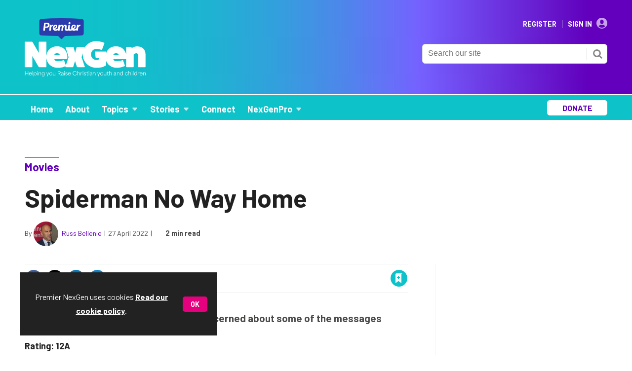

--- FILE ---
content_type: text/html; charset=utf-8
request_url: https://www.premiernexgen.com/movies/spiderman-no-way-home/12861.article
body_size: 138656
content:

<!DOCTYPE html>
<html lang="en">
<head>
	<meta charset="utf-8">
<link rel="preload" as="style" href="/Magazine/core.css?p=7875617694838371">
<link rel="preload" as="script" href="/Magazine/core.js?p=7875617694838371">
	
    <link rel="preload" as="image" href="https://d3so17pif08pib.cloudfront.net/Pictures/480xAny/6/9/7/23697_spidermannowayhome_245603.jpg" imagesrcset="https://d3so17pif08pib.cloudfront.net/Pictures/480xAny/6/9/7/23697_spidermannowayhome_245603.jpg 480w" />

	
	



<title>Spiderman No Way Home | Article | NexGen</title>
<meta name="description" content="Spiderman has got to be a winner, right?!" />
<meta name="viewport" content="width=device-width, initial-scale=1" />


<meta name="momentnowdate" content="2026-01-16 19:05:50.182"/>
<meta name="momentlocale" content="en-gb"/>
<meta name="momentlocaleformat" content="D MMMM YYYY"/>
<meta name="momentrelative" content="false"/>
<meta name="momentrelativeformat" content="YYYY,MM,DD"/>
<meta name="momentrelativemorethan" content="10"/>

	
    <meta name="pubdate" content="Wed, 27 Apr 2022 08:32 GMT" />
<link rel="canonical" href="https://www.premiernexgen.com/movies/spiderman-no-way-home/12861.article" />
<meta name="blockthis" content="blockGA" />
<meta name="showwallpaper" content="true" />
<meta name="navcode" content="440" />
<meta name="primarynavigation" content="Movies ,Reviewsold" />
    <meta property="og:title" content="Spiderman No Way Home" />
<meta property="og:type" content="Article" />
<meta property="og:url" content="https://www.premiernexgen.com/movies/spiderman-no-way-home/12861.article" />
<meta property="og:site_name" content="NexGen" />
<meta property="og:description" content="Spiderman has got to be a winner, right?!" />
<meta property="og:image:width" content="1024" />
<meta property="og:image:height" content="536" />
<meta property="og:image" content="https://d3so17pif08pib.cloudfront.net/Pictures/1024x536/6/9/7/23697_spidermannowayhome_245603.jpg" />
<meta property="og:image:alt" content="Spiderman No Way Home" />

<meta property="twitter:card" content="summary_large_image" />
<meta property="twitter:title" content="Spiderman No Way Home" />
<meta property="twitter:description" content="Spiderman has got to be a winner, right?!" />
<meta property="twitter:image:src" content="https://d3so17pif08pib.cloudfront.net/Pictures/1120xAny/6/9/7/23697_spidermannowayhome_245603.jpg" />
<meta property="twitter:image:alt" content="Spiderman No Way Home" />

	
<link rel="icon" href="/magazine/dest/graphics/favicons/favicon-32x32.png" />
<!--[if IE]><link rel="shortcut icon" href="/magazine/dest/graphics/favicons/favicon.ico" /><![endif]-->
<link rel="apple-touch-icon-precomposed" href="/magazine/dest/graphics/favicons/apple-touch-icon-precomposed.png" />
<meta name="msapplication-TileImage" content="/magazine/dest/graphics/favicons/mstile-144x144.png" />
<meta name="msapplication-TileColor" content="#ffffff" />
	
	<link href="/Magazine/core.css?p=7875617694838371" rel="stylesheet" type="text/css">
<link href="/Magazine/print.css?p=7875617694838371" rel="stylesheet" type="text/css" media="print">


	
<script src="https://cdnjs.cloudflare.com/ajax/libs/jquery/3.4.1/jquery.min.js" integrity="sha256-CSXorXvZcTkaix6Yvo6HppcZGetbYMGWSFlBw8HfCJo=" crossorigin="anonymous" referrerpolicy="no-referrer"></script>
	
<script>var newLang={"more":{"default":"Show more","searchtype":"Show more","searchdates":"Show more"},"less":{"default":"Show fewer","searchtype":"Show fewer","searchdates":"Show fewer"},"show":{"default":"show"},"hide":{"default":"hide"},"caption":{"show":"show caption","hide":"hide caption"},"carousel":{"play":"play slideshow","pause":"pause slideshow"}};</script>
	
	<script type="text/javascript">
					var IPState = {
					
						useripstate: false,
						useripname: ''
						
					};
				</script>
<script type="text/javascript">
          
					window.dataLayer = window.dataLayer || [];
					window.dataLayer.push({'StoryID':'12861'});
					window.dataLayer.push({'StoryFormatProperty':'N'});
					
					window.dataLayer.push({'StoryCategories':'|Reviews|Movies|Reviews|'});
					
					window.dataLayer.push({'StoryLayout':'Standard'});
					window.dataLayer.push({'StoryWidth':'standard width'});
					
					
					window.dataLayer.push({'StoryLayoutCode':'1'});
					
					window.dataLayer.push({'StoryFormatCode':'1112'});
					
					window.dataLayer.push({'StoryTypeCode':'1032'});
					
					window.dataLayer.push({'StoryCategoriesCodes':'|296|299|314|'});
					
					window.dataLayer.push({'StoryFullNavPath':'|304|438|440|'});
					       
					window.dataLayer.push({'UserID':undefined});
					window.dataLayer.push({'NavCode':'440'});
					window.dataLayer.push({'MicrositeNavCode':'-1'});
					window.dataLayer.push({'NavKey':'440'});
          
          window.dataLayer.push({'NavigationAreaNavCode':'438'});
          </script>
<script type="text/javascript">
window.dataLayer.push({'AccessQualificationTypeName':'Free access (anonymous users)'});
window.dataLayer.push({'AccessProductCode':'YCWOnline'});
window.dataLayer.push({'AccessProductName':'NexGen Website'});
window.dataLayer.push({'AccessCount':'1'});
</script>
<script type="text/javascript">
    window.dataLayer.push({'UserStateLoggedIn':'False'});
	 window.dataLayer.push({'FullNavPath':'|304|438|440|'}); 
</script>
	<link rel="preconnect" href="https://fonts.googleapis.com">
<link rel="preconnect" href="https://fonts.gstatic.com" crossorigin>
<link href="https://fonts.googleapis.com/css2?family=Barlow:wght@400;600;700&display=swap" rel="stylesheet">


<style>
/* TEMP LOGO UNTIL RELEASE*/
.masthead .mastheadMobileLogo .logoIcon,
.masthead .mastheadLogo .logoIcon{
display:none;
}
.masthead .mastheadMobileLogo { 
    margin-top: -4px;
}
 
/* END TEMP LOGO UNTIL RELEASE*/




	/* styling on time reading */
	span.has-text-info-white:before,
	span.has-text-info:before {
		background-image: url(https://d2ulrr3qjjb0te.cloudfront.net/Pictures/web/u/y/b/iconfinder_172568_alarm_clock_icon_815617.svgz);
		background-repeat: no-repeat;
		background-size: unset;
		background-position: 14px;
		padding-right: 27px;
		padding-top:2px
	}
	span.has-text-info-white:before{
		background-image: url(d2892agxq1x4h6.cloudfront.net/Pictures/web/c/w/c/iconfinder_alarmwhite_645451.svgz);
	}
</style>

<!-- START TEMP FIX PREM-185 -->
<style>
	#wrapper_sleeve .widget-directories-search .widget-directories-search-header {
		background-color: rgba(98,0,189,.15);
		border-radius: 10px;
	}
	#wrapper_sleeve .widget-directories-search .widget-directories-search-header .keyword-search-box .inline-controls{
		display: flex;
		flex-direction: column;

	}
	#wrapper_sleeve .widget-directories-search .widget-directories-search-header .keyword-search-box .inline-controls .keyword-search-btn-box{
		display:block;
		width:100%;

	}
	#wrapper_sleeve .widget-directories-search .widget-directories-search-header .keyword-search-box .inline-controls .keyword-search {
		font-family: Barlow,Helvetica,Arial,sans-serif;
		padding: 4px 30px 6px 19px;
		border-radius: 7px;
		width: 100%;
		border: 1px solid #dcdcdc;
		font-size: 1rem;
		line-height: 35px;
		font-weight: 500;
		color: #4a4a49;
		height: 35px;
		-webkit-appearance: textfield;
		transition: box-shadow .5s ease-in-out;
		margin-bottom: 10px;
	}
	#wrapper_sleeve .widget-directories-search .widget-directories-search-header .keyword-search-box .inline-controls .keyword-search::placeholder{
		font-size: 1rem;
	}
	#wrapper_sleeve .widget-directories-search .widget-directories-search-header .keyword-search-box .inline-controls .keyword-search-btn-box .btn{
		background-color: #e5007e;
		border-radius: 7px;
		padding: 9px 26px;
		color: #fff;
		font-size: .889rem;
		line-height: 1rem;
		letter-spacing: .02rem;
		font-weight: 700;
		text-transform: uppercase;
		position: relative;
		transition: box-shadow .5s ease-in-out,color .5s ease-in-out,background-color .5s ease-in-out;
		width:100%;
	}
	#wrapper_sleeve .widget-directories-search .widget-directories-search-header .keyword-search-box .inline-controls .keyword-search-btn-box .btn:before{
		display:none;
	}
	#wrapper_sleeve .widget-directories-search .widget-directories-search-header .keyword-search-box .inline-controls .keyword-search-btn-box .btn:hover {
		color: #fff;
		background-color: #222;
		box-shadow: 0 0 5px rgba(0,0,0,.6);
	}
	#wrapper_sleeve .widget-directories-search .widget-directories-search-header .keyword-search-box .inline-controls .keyword-search-btn-box .btn span {
		display: block;
	}
	#wrapper_sleeve .widget-directories-search .widget-directories-search-header p {
		font-size: .889rem;
	}

	#wrapper_sleeve .widget-directories-search .widget-directories-search-header h1, 
	#wrapper_sleeve .widget-directories-search .widget-directories-search-header h2, 
	#wrapper_sleeve .widget-directories-search .widget-directories-search-header h3{
		font-size: 1.602rem;
		line-height: 1.802rem;
	}
	@media screen and (min-width: 768px){
		#wrapper_sleeve .widget-directories-search .widget-directories-search-header .keyword-search-box .inline-controls .keyword-search {
		margin-bottom:0;
		}
		#wrapper_sleeve .widget-directories-search .widget-directories-search-header .keyword-search-box .inline-controls{
			display: table;

		}
		#wrapper_sleeve .widget-directories-search .widget-directories-search-header .keyword-search-box .inline-controls .keyword-search-btn-box {
			display: table-cell;
			width: 1%;
		}
	}
</style>
<!-- END TEMP FIX PREM-185 -->

<!-- James Clark fix to make Wallpaper sticky -->
<style>
body div.wallpaper-ad div {
top:222px;
}
 
body.nav-fixed div.wallpaper-ad div {
position:fixed;
top: 50px!important;
}
</style>

<!-- James Clark fix to stop leaderboard aligning left when wallpapers display -->
<style>
.wallpaper-applied.site-width-1024 .ad-style1, .wallpaper-applied.site-width-1024 header#masthead+.ad {
width:auto;
margin:24px auto;
</style><style type="text/css">.inline_image img[width][height]:not(.zoomable-image) {contain: unset;}</style>


<script>
var showwallpaper; 
	if(document.querySelector('meta[name="showwallpaper"]')) { 
	showwallpaper = document.querySelector('meta[name="showwallpaper"]').content; 
}
</script>

<script>
  function getDataLayerVal(keyVal) {
    for (var i = 0; i < window.dataLayer.length; i++) {
      if (dataLayer[i][keyVal] !== undefined) {
		  return dataLayer[i][keyVal];
      }
    }
  }
</script>

<!-- GAM Code -->
<script type='text/javascript'>
var googletag = googletag || {};
googletag.cmd = googletag.cmd || [];
(function() {
var gads = document.createElement('script');
gads.async = true;
gads.type = 'text/javascript';
var useSSL = 'https:' == document.location.protocol;
gads.src = (useSSL ? 'https:' : 'http:') +
'//www.googletagservices.com/tag/js/gpt.js';
var node = document.getElementsByTagName('script')[0];
node.parentNode.insertBefore(gads, node);
})();
</script>

<script type='text/javascript'>
// Function to extract values from <meta> elements
function getMetaContentByName(name,content){
var content = (content==null)?'content':content;
return document.querySelector("meta[name='"+name+"']").getAttribute(content);
}

googletag.cmd.push(function() {

// Define a size mapping object which can be applied to the ad positions. The first parameter to addSize is a viewport size, while the second is a list of allowed ad sizes.The sizes included below match those in the examples provided in this support document.

var mapWallpaper = googletag.sizeMapping().
    addSize([0, 0], []).
    // 1220, 0
    addSize([1220, 0], [1, 1]).build();

// (Used for: AdvertA, AdvertB, AdvertC, AdvertAttach)
var mapSmallRight = googletag.sizeMapping().

// 320, 0 (Mobile)
addSize([320, 0], [[300, 50]]).

// 768, 0 (Tablet - Portrait)
addSize([768, 0], [[300, 250]]).

// 1024, 0 (Desktop / Tablet Landscape)
addSize([1024, 0], [[300, 250]]).build();

//(Used for: AdvertD, AdvertE, AdvertF)
var mapLargeRight = googletag.sizeMapping().

// 320, 0 (Mobile)
addSize([320, 0], [[300, 50]]).

// 768, 0 (Tablet - Portrait)
addSize([768, 0], [[300, 250]]).

// 1024, 0 (Desktop / Tablet Landscape)
addSize([1024, 0], [[300, 600]]).build();

// (Used for: Masthead Leaderboard;)
var mapLB = googletag.sizeMapping().

// 320, 0 (Mobile)
addSize([320, 0], [[300,50]]).

// 601, 0 (Small Tablet - Portrait)
addSize([601, 0], [[468,60]]).

// 768, 0 (Tablet - Portrait)
addSize([768, 0], [[728,90]]).

// 1024, 0 (Desktop / Tablet Landscape)
addSize([1024, 0], [[728,90]]).build();

//Define the link between the page text ad container reference and the GAM inventory item code (included as ‘/GAM_Account_Id/Inventory_Item_Code’). The supported creative size definition is also associated based on the ‘sizeMapping’ definitions added in the code which immediately precedes this.

googletag.defineSlot('/26479381/NexGen_AdvertA', [[300, 50], [300, 600], [300, 75], [320, 50], [300, 250]], 'div-gpt-ad-1674045118488-0').defineSizeMapping(mapSmallRight).addService(googletag.pubads());
googletag.defineSlot('/26479381/NexGen_AdvertB', [[300, 50], [300, 600], [300, 75], [320, 50], [300, 250]], 'div-gpt-ad-1674061171060-0').defineSizeMapping(mapSmallRight).addService(googletag.pubads());
googletag.defineSlot('/26479381/NexGen_AdvertC', [[300, 600], [320, 50], [300, 75], [300, 50], [300, 250]], 'div-gpt-ad-1674061497763-0').defineSizeMapping(mapSmallRight).addService(googletag.pubads());
googletag.defineSlot('/26479381/NexGen_AdvertD', [[300, 50], [300, 75], [300, 600], [300, 250], [320, 50]], 'div-gpt-ad-1674135155131-0').defineSizeMapping(mapLargeRight).addService(googletag.pubads());
googletag.defineSlot('/26479381/NexGen_AdvertE', [[300, 600], [300, 50], [320, 50], [300, 75], [300, 250]], 'div-gpt-ad-1674135510556-0').defineSizeMapping(mapLargeRight).addService(googletag.pubads());
googletag.defineSlot('/26479381/NexGen_AdvertF', [[300, 75], [300, 50], [300, 600], [300, 250], [320, 50]], 'div-gpt-ad-1674135608789-0').defineSizeMapping(mapLargeRight).addService(googletag.pubads());
googletag.defineSlot('/26479381/NexGen_LB', [[300, 50], [300, 75], [970, 250], [320, 50], [468, 60], [970, 90], [728, 90]], 'div-gpt-ad-1674135333593-0').defineSizeMapping(mapLB).addService(googletag.pubads());
googletag.defineSlot('/26479381/NexGen_AdAttach', [[300, 50], [300, 75], [300, 600], [320, 50], [300, 250]], 'div-1674135717697-0').defineSizeMapping(mapSmallRight).addService(googletag.pubads());
 
// Pass the value of the ‘navcode’ meta element to GAM as ‘navcode’ (to be used as a ‘key-value’)
googletag.pubads().setTargeting("navcode",getMetaContentByName("navcode"));
googletag.pubads().setTargeting('bs_site', 'NexGen');
googletag.pubads().setTargeting('UserStateLoggedIn', getDataLayerVal('UserStateLoggedIn'));
googletag.pubads().setTargeting('ProductIds', getDataLayerVal('PartyActiveProductIds'));
googletag.pubads().setTargeting('StoryID', getDataLayerVal('StoryID'));
googletag.pubads().setTargeting('GAM_18', getDataLayerVal('GAM_18'));
googletag.pubads().setTargeting('GAM_5', getDataLayerVal('GAM_5'));

if(document.querySelector('#div-gpt-ad-1709909555916-0') && showwallpaper && (window.innerWidth > 1220)) {
	var wallpaperSlot = googletag.defineOutOfPageSlot('/26479381/nexgen_wallpaper', 'div-gpt-ad-1709909555916-0').addService(googletag.pubads()).setTargeting('url', document.location.pathname);
	googletag.pubads().addEventListener('slotRenderEnded', function(event) {
		if((event.slot.getSlotElementId() == wallpaperSlot.getSlotElementId()) && !event.isEmpty) {
			if(document.querySelector('.wallpaper-ad[data-site-width-1024]')) {
				document.body.classList.add('site-width-1024');
			}
			if(showwallpaper === "true") {
				document.body.classList.add('wallpaper-applied');
				$(window).trigger('wallpaper:advert');
			}
		}
	});
};

//googletag.pubads().enableSingleRequest();
googletag.pubads().collapseEmptyDivs();
googletag.enableServices();
});
</script>

<script>
window.addEventListener('message', receiveMessage, false);

function positionWallpaperFromTop() {
if(!window.IntersectionObserver) return;
var observer = new IntersectionObserver(function(entries) {
	if(entries[0].isIntersecting) {
		var wallpaperElement = document.querySelector('.wallpaper-ad').getElementsByTagName('div')[0];
		wallpaperElement.style.top = (document.querySelector('#masthead').getBoundingClientRect().bottom + window.scrollY) + 'px'
	} else {
		document.querySelector('#wrapper_sleeve').style.top = '0';
	}
});
observer.observe(document.querySelector('#masthead'));
}

function receiveMessage(ev) {
var d = ev.data;
if( !ev.origin.includes('safeframe.googlesyndication.com') ) return; //Check message is from a Google safe frame

if(d.cmd == 'floatingFooter' || d.cmd == 'floatingFooterHide'){
	console.log('origin: ' + ev.origin);
	console.log('data:'); //Message data: {cmd: 'floatingFooter', autoCloseSeconds: 0, floatSpacerDivHeight: null, frameWindowName: window.name, frameStyles: fs, frameIdContains: 'DemoAdvertBottomFloat'};
	console.table(d);
	
	var frm = $(`iframe[id*="${d.frameIdContains}"]`);
	if(frm.length > 0) frm = frm[0]; else return;
	
	console.log('Frame match:' + d.frameIdContains);

	var hideAd = function(){
		$('#div-gpt-ad-bottomFloat').remove();
		document.getElementById('elemFloatSpacerDiv').style.height = '0px';
			document.getElementById('elemFloatSpacerDiv').style.display = 'none';
		}
		*/
	}

	if(d.cmd == 'floatingFooterHide'){
		hideAd();
		return;
	}
	
	Object.keys(d.frameStyles).forEach(fs => frm.style[fs] = d.frameStyles[fs] ); //Apply frame styles

	if( !isNaN(d.floatSpacerDivHeight) && d.floatSpacerDivHeight > 0 ){ //Add spacer <div> depending on %AddExtraFooterSpace% variable from creative template
		var floatSpacerDiv = document.createElement('div');
		floatSpacerDiv.id = 'elemFloatSpacerDiv';
		floatSpacerDiv.style.cssText = 'position:absolute; width:100%; height:' + d.floatSpacerDivHeight + 'px;';
		document.body.appendChild( floatSpacerDiv ); 
	}
	
	if (!isNaN(d.autoCloseSeconds) && d.autoCloseSeconds > 0){ //Hide ad frame (and spacer if present) after X many seconds
		setTimeout( hideAd, d.autoCloseSeconds * 1000);
	}
}
else if(d.cmd == 'wallpaper'){
	document.body.classList.add( d.creativeType );
	positionWallpaperFromTop();
}
}
</script>

<script>

	const isarticle = window.location.pathname.split('.');

	if (isarticle[1] == 'article') {

	$(document).ready(function() {
		if (!$(".accessMessage").length){
				if(($(".storyLayout.picture").length) || ($(".storyLayout.video").length) ){
						$("p.byline").append('<span class="has-text-info-white" id="readingTime" style="font-weight: bold;"></span>');
				}else{
					$("p.byline").append('<span class="has-text-info" id="readingTime" style="font-weight: bold;"></span>');
				}
				
				const wordsPerMinute = 2500; // Average case. 
				let result;
				let textLength = $.trim($('.articleWrapper .storytext p').text().length)
				console.log('words:' + textLength);
				if(textLength > 0){
					let value = Math.ceil(textLength / wordsPerMinute);
					result = `${value} min read`;
				}
				document.getElementById("readingTime").innerText = result;
			}
		});
	};   

</script>
<!-- Fundraise Up: the new standard for online giving -->
<script>(function(w,d,s,n,a){if(!w[n]){var l='call,catch,on,once,set,then,track,openCheckout'
.split(','),i,o=function(n){return'function'==typeof n?o.l.push([arguments])&&o
:function(){return o.l.push([n,arguments])&&o}},t=d.getElementsByTagName(s)[0],
j=d.createElement(s);j.async=!0;j.src='https://cdn.fundraiseup.com/widget/'+a+'';
t.parentNode.insertBefore(j,t);o.s=Date.now();o.v=5;o.h=w.location.href;o.l=[];
for(i=0;i<8;i++)o[l[i]]=o(l[i]);w[n]=o}
})(window,document,'script','FundraiseUp','ASBQNPGC');</script>
<!-- End Fundraise Up -->

<!-- Fundraise Up: the new standard for online giving -->
<script>(function(w,d,s,n,a){if(!w[n]){var l='call,catch,on,once,set,then,track,openCheckout'
.split(','),i,o=function(n){return'function'==typeof n?o.l.push([arguments])&&o
:function(){return o.l.push([n,arguments])&&o}},t=d.getElementsByTagName(s)[0],
j=d.createElement(s);j.async=!0;j.src='https://cdn.fundraiseup.com/widget/'+a+'';
t.parentNode.insertBefore(j,t);o.s=Date.now();o.v=5;o.h=w.location.href;o.l=[];
for(i=0;i<8;i++)o[l[i]]=o(l[i]);w[n]=o}
})(window,document,'script','FundraiseUp','AJMCAXQV');</script>
<!-- End Fundraise Up -->

	

<script>
	var EnhancedAdvertisingConfig = {};
</script>

<!--Global Enhanced Adverts JSON definition from PAGETEXT-->


<script>
	$(window).trigger("wvcfe:globalenhancedadvertsinit", [event, EnhancedAdvertisingConfig]);
	
</script>
	
	
	


	<!-- Google Tag Manager -->
<script>(function(w,d,s,l,i){w[l]=w[l]||[];w[l].push({'gtm.start':
new Date().getTime(),event:'gtm.js'});var f=d.getElementsByTagName(s)[0],
j=d.createElement(s),dl=l!='dataLayer'?'&l='+l:'';j.async=true;j.src=
'https://www.googletagmanager.com/gtm.js?id='+i+dl;f.parentNode.insertBefore(j,f);
})(window,document,'script','dataLayer','GTM-KJGXKBH');</script>
<!-- End Google Tag Manager -->

<!-- AB Google Tag Manager -->
<script>(function(w,d,s,l,i){w[l]=w[l]||[];w[l].push({'gtm.start':
new Date().getTime(),event:'gtm.js'});var f=d.getElementsByTagName(s)[0],
j=d.createElement(s),dl=l!='dataLayer'?'&l='+l:'';j.async=true;j.src=
'https://www.googletagmanager.com/gtm.js?id='+i+dl;f.parentNode.insertBefore(j,f);
})(window,document,'script','dataLayer','GTM-KDD65HJ');</script>
<!-- AB End Google Tag Manager -->

</head>
<body id="story" class="M1-master js-disabled  story-style-1 story-format-1032 story-type-1112 hasRelatedArticles">
	
	<!-- Google Tag Manager (noscript) -->
<noscript><iframe src="https://www.googletagmanager.com/ns.html?id=GTM-KJGXKBH"
height="0" width="0" style="display:none;visibility:hidden"></iframe></noscript>
<!-- End Google Tag Manager (noscript) -->

<!-- Google Tag Manager (noscript) -->
<noscript><iframe src="https://www.googletagmanager.com/ns.html?id=GTM-KDD65HJ"
height="0" width="0" style="display:none;visibility:hidden"></iframe></noscript>
<!-- End Google Tag Manager (noscript) -->

	
<!--[if lte IE 10]>
<link rel="stylesheet" href="/CSS/dest/notsupported.css">
<div class="notSupported">
	<div class="sleeve">
		<span id="logo" class="vector-icon i-brand-logo i-brand-logo-dims"></span>
		<h2>
			Your browser is not supported
		</h2>
		<p>
			Sorry but it looks as if your browser is out of date. To get the best experience using our site we recommend that you upgrade or switch browsers.
		</p>
		<p class="buttonContainer">
			<a class="button" href="https://www.google.co.uk/webhp?ion=1&espv=2&ie=UTF-8#q=update+my+browser" target="_blank">Find a solution</a>
		</p>
	</div>
</div>
<![endif]-->
	<script type="text/javascript">document.body.className = document.body.className.replace('js-disabled', ''); document.cookie = "_js=1; path=/";</script>
	<div id="cookiePolicy" class="container inlinePopUp" data-menu-open-pushed="true">
  <div class="inner-sleeve">
    <form method="post" action="/">
      <fieldset>
        <div>
          <p>Premier NexGen uses cookies <a href="https://www.premier.org.uk/privacy/">Read our cookie policy</a>.</p>
          <input type="hidden" name="cookiepolicyaccepted" value="yes" />
          <button type="submit" class="continue">OK</button>
        </div>
      </fieldset>
    </form>
  </div>
</div>


	<div id="wrapper">
		
<ul id="skiplinks"><li><a href="#wrapper_sleeve">Skip to main content</a></li><li><a href="#mainnav">Skip to navigation</a></li></ul>
		
<header id="masthead" class="masthead">
	<div class="htmlContent">
  <!-- /26479381/nexgen_wallpaper -->
<div id='div-gpt-ad-1709909555916-0' class="wallpaper-ad" data-site-width-1024>
  <script>
    googletag.cmd.push(function() { googletag.display('div-gpt-ad-1709909555916-0'); });
  </script>
</div>
</div>
	
	
	<!--
<div class="ad">
Insert Masterhead leaderboard ad code here
</div>
-->
	<div class="mast container full" role="banner" data-multi-toggle-menu>
		<div class="inner-sleeve" data-menu-open-pushed>
			<div class="mastheadLogo">
    <a href="/">
<svg width="245" height="119" viewBox="0 0 245 119" fill="none" xmlns="http://www.w3.org/2000/svg">
<path d="M227.603 56.9174C224.687 56.9174 220.366 58.1148 216.919 60.3766L216.309 59.1792C216.018 58.5672 215.7 58.0616 215.116 58.0616H206.659C206.049 58.0616 205.546 58.5938 205.546 59.0994V73.7079C203.69 64.0487 196.16 56.8642 185.158 56.8642C174.156 56.8642 168.137 62.3723 165.062 70.1955V68.5723C165.062 68.0401 164.532 67.5345 163.949 67.5345H143.322C142.713 67.5345 142.129 68.0667 142.129 68.5723L143.773 79.9079C143.853 80.4401 144.436 80.7328 144.966 80.7328H150.507V83.5002C148.413 83.9525 146.186 84.325 144.595 84.325C138.63 84.325 134.361 79.2959 134.361 73.3088C134.361 67.3217 138.63 62.2127 144.595 62.2127C150.56 62.2127 152.734 63.4101 155.279 64.1552C155.889 64.3148 156.552 63.9423 156.711 63.5431C156.711 63.5431 161.191 51.4625 161.43 50.7973C161.642 50.1853 161.43 49.6797 160.767 49.4402C155.624 47.6308 149.261 46.3003 144.622 46.3003C134.468 46.3003 125.639 51.9415 121.053 60.2702L121.397 59.126C121.609 58.514 121.238 58.0882 120.734 58.0882H106.524C105.861 58.0882 105.331 58.4608 105.172 59.0728L102.176 70.0358L99.1009 59.0728C98.9418 58.4608 98.4381 58.0882 97.7488 58.0882H83.5385C83.0083 58.0882 82.6371 58.5406 82.8757 59.126L88.9204 78.9234L83.3264 95.5276L79.8799 85.6821C79.6678 85.1499 79.2701 84.9371 78.7664 85.0701C74.3654 86.1877 71.3696 87.0126 66.1998 87.0126C61.03 87.0126 59.9165 82.8083 59.9165 82.8083H85.0232C85.686 82.8083 86.0571 82.5156 86.1367 81.9036C86.3487 80.786 86.4283 79.6418 86.4283 78.5242C86.4283 66.5234 78.3687 56.8376 65.59 56.8376C52.8114 56.8376 44.8579 65.6187 43.983 76.7414V48.5887C43.983 47.9767 43.5323 47.4711 42.8695 47.4711H29.6401C29.1099 47.4711 28.6062 48.0033 28.6062 48.5887V70.2753L15.9866 48.4557C15.695 47.8436 14.9526 47.4711 14.2633 47.4711H1.03396C0.424186 47.4711 0 48.0033 0 48.5887V98.1619C0 98.6941 0.450698 99.1997 1.03396 99.1997H14.2633C14.9261 99.1997 15.3768 98.6675 15.3768 98.1619V76.4221L28.0759 98.2417C28.3676 98.8537 29.1099 99.2263 29.6401 99.2263H42.8695C43.5323 99.2263 43.983 98.6941 43.983 98.1885V80.3603C44.8844 91.5362 54.296 100.291 65.9612 100.291C77.6264 100.291 77.1227 98.9602 82.7431 97.1241L82.372 98.1885C82.1599 98.8005 82.5311 99.2263 83.0348 99.2263H97.0065C97.6693 99.2263 98.1995 98.8537 98.3586 98.2417L102.017 86.6933L105.676 98.2417C105.835 98.8537 106.339 99.2263 107.028 99.2263H121.079C121.609 99.2263 121.981 98.7739 121.742 98.1885L115.247 78.9234L117.739 70.7809C117.659 71.6058 117.606 72.4573 117.606 73.3088C117.606 87.9439 129.483 100.317 144.516 100.317C159.548 100.317 160.423 97.3902 163.71 96.113C164.373 95.9001 164.983 95.3679 164.983 94.3035V86.6933C168.217 94.6761 176.117 100.291 185.45 100.291C194.782 100.291 196.744 98.9336 202.417 97.0709C202.947 96.858 203.08 96.4589 202.947 95.9533L199.368 85.6821C199.156 85.1499 198.759 84.9371 198.255 85.0701C193.854 86.1877 190.858 87.0126 185.688 87.0126C180.518 87.0126 179.405 82.8083 179.405 82.8083H204.512C204.989 82.8083 205.307 82.6487 205.466 82.356V98.1087C205.466 98.7207 205.996 99.2263 206.579 99.2263H219.729C220.339 99.2263 220.843 98.6941 220.843 98.1087V73.362C220.843 73.362 222.778 70.9671 225.774 70.9671C228.77 70.9671 229.433 72.4573 229.433 75.7036V98.1353C229.353 98.7473 229.883 99.2529 230.467 99.2529H243.616C244.226 99.2529 244.73 98.7207 244.73 98.1353V73.3886C244.73 64.4745 239.507 56.9706 227.471 56.9706L227.603 56.9174ZM65.484 70.8607C68.7715 70.8607 71.025 72.5105 71.025 75.065H59.9696C59.9696 72.5105 62.2231 70.8607 65.5105 70.8607H65.484ZM179.484 75.065C179.484 72.5105 181.738 70.8607 185.025 70.8607C188.313 70.8607 190.566 72.5105 190.566 75.065H179.511H179.484Z" fill="white"/>
<path fill-rule="evenodd" clip-rule="evenodd" d="M115.734 1.23302C88.2235 -0.411008 60.8981 -0.411008 33.3874 1.23302C31.2692 1.39212 29.5481 3.35435 29.5481 5.60826V30.4278C29.5481 32.6817 31.2692 34.6705 33.3874 34.8031C44.8789 35.4925 56.3174 35.8902 67.7824 35.9963L73.5282 41.7504C74.1107 42.3338 75.0374 42.3338 75.5935 41.7504L81.3392 35.9963C92.8042 35.8902 104.243 35.4925 115.734 34.8031C117.852 34.644 119.574 32.6817 119.574 30.4278V5.60826C119.574 3.35435 117.852 1.36561 115.734 1.23302Z" fill="#2A3BAC"/>
<path d="M48.4534 9.71828C47.6855 9.24098 46.6264 8.97581 45.276 8.97581H40.9072C40.0334 8.97581 39.3185 9.63873 39.2126 10.4873L37.5709 25.0449H40.8807L41.5162 19.3703H44.2434C45.1966 19.3703 46.1498 19.1582 47.0236 18.787C47.8974 18.3892 48.6388 17.8058 49.2478 17.0103C49.8567 16.2414 50.201 15.2603 50.3334 14.12C50.4393 13.2185 50.3334 12.3699 50.0421 11.5744C49.7508 10.8055 49.2213 10.1691 48.4534 9.69176V9.71828ZM46.9442 14.2791C46.8647 14.9951 46.5735 15.5785 46.0704 16.0292C45.5673 16.5065 44.9583 16.7187 44.2169 16.7187H41.8074V16.5861L42.3635 11.6805H44.6935C45.4349 11.6805 46.0174 11.9192 46.4411 12.3965C46.8382 12.8738 46.9971 13.5102 46.9177 14.2526L46.9442 14.2791ZM58.0914 13.1389L56.7675 15.8967C55.9202 15.8967 55.2053 16.1883 54.6228 16.6921C54.0138 17.2225 53.7225 17.9915 53.6166 18.9726L52.9282 25.0449H49.6979L50.8364 14.6769C50.9159 13.8814 51.6043 13.245 52.3986 13.245H53.9609L54.0403 14.9155L54.2786 14.6504C54.5963 14.2526 55.0464 13.8814 55.576 13.5367C56.1056 13.192 56.7411 13.0594 57.5354 13.0594C58.3297 13.0594 57.9061 13.0594 58.065 13.0859L58.0914 13.1389ZM89.0708 11.3093C88.7266 10.938 88.5677 10.4077 88.6206 9.87738C88.7266 8.73716 89.7592 7.80908 90.8978 7.80908C92.0363 7.80908 91.9304 8.02121 92.2746 8.39245C92.6188 8.76368 92.7777 9.29401 92.7247 9.82434C92.6188 10.9646 91.5862 11.8926 90.4476 11.8926C89.3091 11.8926 89.415 11.6805 89.0708 11.3093ZM112.424 13.1124C111.63 13.1124 111.021 13.2715 110.492 13.6162C109.962 13.9609 109.512 14.3322 109.194 14.7299L108.903 15.0746V13.2715H107.235C106.44 13.2715 105.752 13.8814 105.673 14.6769L105.09 20.0067C101.251 23.2683 98.9736 21.9955 98.9736 21.9955L99.3178 21.8629C99.4767 21.8099 100.403 21.4121 101.621 20.1658C103.21 18.7074 103.687 16.48 103.051 14.8625C102.601 13.6958 101.595 13.0063 100.218 12.9533C98.6029 12.8738 97.0936 13.4571 95.9815 14.5973C94.6841 15.8966 94.0222 17.9119 94.1016 19.9007C94.1016 20.5105 94.2075 21.0674 94.3664 21.5977L94.4723 22.022C94.4723 22.022 93.4926 22.4197 92.7247 22.4197C91.9834 22.4197 91.6391 22.3137 91.3744 21.9955C91.1096 21.7038 91.0301 21.2265 91.0831 20.6962L91.9039 13.298H89.971C89.1767 13.298 88.4883 13.8814 88.4088 14.6769L87.7204 20.5105C87.6674 21.0144 87.6674 21.253 87.6674 21.7038V22.1281L87.588 22.1546C87.032 22.3137 86.5554 22.3932 86.1317 22.3932C85.5492 22.3932 85.152 22.2606 84.8872 21.969C84.6225 21.6773 84.543 21.253 84.596 20.6696L84.9931 17.302C85.152 15.8967 84.8872 14.7564 84.2518 14.0405C83.7222 13.4571 82.9543 13.1389 82.0541 13.1389C80.6243 13.1389 79.4063 13.7488 78.4001 14.942L78.2148 15.1807L78.1088 14.9155C77.6322 13.8018 76.5996 13.1389 75.2757 13.1389C74.4549 13.1389 73.2634 13.3776 72.1513 14.4648L71.7806 14.836L71.9395 13.3245H70.0066C69.2122 13.3245 68.5238 13.9079 68.4444 14.7034L67.7824 20.3514L67.703 20.4045C65.6377 22.022 62.3279 23.1622 60.9246 21.9955L60.6068 21.7303L61.0305 21.6773C62.0896 21.5447 63.4135 20.8818 64.2079 20.2719C65.7171 19.1052 66.4585 16.8512 65.8495 15.1277C65.7171 14.7034 65.4788 14.3057 65.1611 14.014C64.8433 13.6958 64.4726 13.4836 64.049 13.3511C63.6253 13.2185 62.9369 13.1654 62.3809 13.1654C61.7984 13.1654 61.2423 13.2715 60.6863 13.4306C60.1832 13.5897 59.7331 13.8284 59.3094 14.1466C59.0711 14.3322 58.8328 14.5443 58.621 14.7564C57.403 16.0292 56.741 18.018 56.8205 20.1923C56.8999 22.1811 57.7737 23.613 59.2565 24.5676C61.4806 25.9995 64.4726 25.4957 67.0675 24.1168L67.3852 23.9577L67.2793 25.1509H70.6156L71.0127 21.5977C71.2775 19.5559 71.7541 18.071 72.4161 17.0634C73.1045 16.0292 73.7929 15.9232 74.0577 15.9232C74.3754 15.9232 74.5873 16.0027 74.7461 16.1883C75.0374 16.5065 75.0904 17.0899 74.958 18.2301L74.1636 25.1509H77.4999L77.8705 21.8364C78.1089 19.715 78.559 18.1506 79.1945 17.1429C79.8564 16.0823 80.5448 15.9762 80.8096 15.9762C81.0744 15.9762 81.3127 16.0557 81.4451 16.2148C81.7099 16.5065 81.7363 17.0103 81.604 18.2831L81.2862 20.8022C81.1009 22.2872 81.3657 23.4274 82.0806 24.1964C82.7955 24.9918 83.9075 25.3896 85.4168 25.3896C86.926 25.3896 87.6674 25.204 88.9119 24.6736H88.9913C88.9913 24.6471 89.0708 24.6736 89.0708 24.6736C89.7592 25.0714 90.3682 25.3631 91.9569 25.3631C94.6047 25.3631 96.0875 24.2229 96.0875 24.2229L96.1669 24.3024C97.5702 25.31 98.8941 25.3631 99.5826 25.3631C100.35 25.3631 101.251 25.204 102.363 24.8593C103.369 24.5146 103.846 24.2229 104.56 23.8781L104.428 25.0979H107.685L108.32 19.5294C108.426 18.5483 108.876 17.8324 109.379 17.249C110.333 16.1883 112.027 16.0027 112.186 16.0027L113.51 13.2715C113.404 13.245 112.689 13.1389 112.371 13.1389L112.424 13.1124ZM60.0773 19.3968V19.2112C60.0773 18.8665 60.0773 18.5483 60.1038 18.4157C60.1832 17.9119 60.3421 17.3551 60.5274 16.9308C60.9511 16.0557 61.5601 15.5785 62.3014 15.5785C63.0428 15.5785 62.9634 15.7376 63.1223 16.0292C63.4665 16.5861 63.2017 17.6733 62.778 18.1771C62.0631 18.9991 60.9511 19.3703 60.2362 19.3703H60.0508L60.0773 19.3968ZM97.4643 20.1393L97.3849 20.0863C97.2525 19.9802 97.0142 19.4234 97.1466 18.3892C97.1995 18.0445 97.279 17.6733 97.4378 17.302C97.8085 16.4005 98.7088 15.4459 99.8473 15.4459C100.986 15.4459 100.509 15.605 100.668 15.8967C101.039 16.5065 100.589 17.4876 100.297 17.9384C99.5826 18.9991 98.3646 19.8741 97.5967 20.1128H97.5173L97.4643 20.1393Z" fill="white"/>
<path d="M0.792725 107.3H1.56059V111.092H6.43255V107.3H7.20042V115.653H6.43255V111.808H1.56059V115.653H0.792725V107.3Z" fill="white"/>
<path d="M10.0866 115.467C9.63644 115.202 9.29223 114.83 9.05392 114.353C8.81562 113.876 8.68323 113.345 8.68323 112.709C8.68323 112.073 8.81562 111.569 9.05392 111.092C9.29223 110.614 9.63644 110.243 10.0866 109.978C10.5367 109.713 11.0398 109.58 11.5958 109.58C12.1519 109.58 12.4431 109.66 12.8403 109.845C13.2375 110.031 13.5817 110.323 13.8729 110.773C14.1377 111.224 14.2966 111.807 14.2966 112.55V112.895H9.47757C9.47757 113.372 9.58348 113.77 9.76883 114.114C9.95418 114.459 10.219 114.724 10.5367 114.91C10.8544 115.096 11.2251 115.175 11.6488 115.175C12.0724 115.175 12.549 115.043 12.8932 114.751C13.2375 114.459 13.5022 114.114 13.6876 113.69L14.376 113.929C14.1642 114.512 13.7935 114.989 13.3169 115.334C12.8138 115.679 12.2578 115.838 11.6223 115.838C10.9868 115.838 10.5632 115.705 10.113 115.44L10.0866 115.467ZM13.211 111.065C13.0256 110.773 12.7873 110.588 12.4961 110.455C12.2048 110.323 11.8871 110.27 11.5693 110.27C11.2516 110.27 10.8809 110.349 10.5896 110.508C10.2984 110.667 10.0601 110.879 9.87474 111.171C9.68939 111.463 9.58348 111.781 9.50405 112.152H13.5022C13.5022 111.701 13.3963 111.357 13.211 111.065Z" fill="white"/>
<path d="M15.7794 107.087H16.4943V115.652H15.7794V107.087Z" fill="white"/>
<path d="M18.4007 109.739H19.0892V110.985C19.3275 110.508 19.6717 110.163 20.0689 109.924C20.466 109.686 20.8897 109.553 21.3663 109.553C21.8429 109.553 22.346 109.686 22.7696 109.951C23.1933 110.216 23.511 110.587 23.7493 111.065C23.9876 111.542 24.0935 112.072 24.0935 112.682C24.0935 113.292 23.9611 113.822 23.7228 114.3C23.4845 114.777 23.1403 115.148 22.7167 115.413C22.293 115.679 21.8429 115.811 21.3398 115.811C20.8367 115.811 20.6514 115.758 20.3601 115.626C20.0689 115.493 19.7776 115.307 19.5658 115.095C19.3275 114.857 19.1421 114.591 19.0097 114.273L19.0892 114.141V118.012H18.3743V109.739H18.4007ZM22.3195 114.857C22.6372 114.644 22.8755 114.353 23.0609 113.982C23.2462 113.61 23.3257 113.186 23.3257 112.709C23.3257 112.231 23.2462 111.834 23.0609 111.462C22.8755 111.091 22.6372 110.8 22.3195 110.587C22.0018 110.375 21.6311 110.269 21.2604 110.269C20.8897 110.269 20.519 110.375 20.2013 110.587C19.8835 110.8 19.6187 111.091 19.4334 111.462C19.248 111.834 19.1421 112.258 19.1421 112.735C19.1421 113.213 19.248 113.637 19.4334 114.008C19.6187 114.379 19.8835 114.671 20.2013 114.883C20.519 115.095 20.8897 115.201 21.2604 115.201C21.6311 115.201 22.0282 115.095 22.346 114.883L22.3195 114.857Z" fill="white"/>
<path d="M25.4969 108.068C25.391 107.962 25.3115 107.803 25.3115 107.644C25.3115 107.485 25.338 107.458 25.391 107.352C25.4439 107.273 25.5233 107.193 25.6028 107.14C25.6822 107.087 25.7881 107.061 25.9205 107.061C26.0794 107.061 26.2118 107.114 26.3442 107.246C26.4501 107.352 26.503 107.511 26.503 107.67C26.503 107.83 26.4766 107.883 26.4236 107.989C26.3706 108.095 26.2912 108.148 26.2118 108.201C26.1323 108.254 26.0264 108.28 25.9205 108.28C25.7617 108.28 25.6028 108.227 25.4969 108.095V108.068ZM25.5498 109.739H26.2647V115.652H25.5498V109.739Z" fill="white"/>
<path d="M28.1711 109.739H28.8595V110.879C29.0978 110.429 29.3891 110.11 29.7333 109.898C30.104 109.686 30.5012 109.58 30.9248 109.58C31.3485 109.58 31.6662 109.66 31.984 109.819C32.3017 109.978 32.5665 110.243 32.7783 110.588C32.9901 110.932 33.096 111.41 33.096 111.967V115.679H32.3811V112.285C32.3811 111.807 32.3017 111.41 32.1693 111.118C32.0369 110.826 31.8251 110.588 31.5868 110.455C31.3485 110.323 31.0572 110.243 30.7395 110.243C30.4218 110.243 29.9981 110.349 29.7333 110.535C29.4421 110.747 29.2302 111.012 29.0714 111.33C28.9125 111.648 28.8331 111.993 28.8331 112.364V115.652H28.1182V109.739H28.1711Z" fill="white"/>
<path d="M35.7968 117.774C35.3467 117.508 35.0025 117.058 34.7906 116.448L35.4526 116.209C35.6115 116.633 35.8498 116.951 36.1675 117.19C36.4852 117.429 36.9354 117.535 37.4384 117.535C37.9415 117.535 38.1534 117.455 38.4446 117.323C38.7359 117.164 38.9742 116.925 39.1595 116.58C39.3449 116.236 39.4508 115.758 39.4508 115.148V114.273C39.2125 114.724 38.9212 115.042 38.5241 115.281C38.1269 115.52 37.7032 115.626 37.2266 115.626C36.75 115.626 36.2469 115.493 35.8233 115.228C35.3996 114.963 35.0819 114.592 34.8436 114.141C34.6053 113.663 34.4994 113.16 34.4994 112.576C34.4994 111.993 34.6318 111.489 34.8701 111.012C35.1084 110.561 35.4261 110.19 35.8498 109.925C36.2734 109.659 36.7235 109.527 37.2531 109.527C37.7827 109.527 38.1798 109.659 38.577 109.898C38.9742 110.137 39.2919 110.481 39.5037 110.932V109.712H40.1922V114.91C40.1922 116.05 39.9539 116.872 39.4773 117.402C39.0007 117.906 38.3122 118.171 37.4649 118.171C36.6176 118.171 36.2734 118.039 35.8233 117.774H35.7968ZM38.3917 114.671C38.7094 114.459 38.9742 114.167 39.1595 113.796C39.3449 113.425 39.4508 113.027 39.4508 112.576C39.4508 112.125 39.3449 111.728 39.1595 111.356C38.9742 111.012 38.7094 110.72 38.3917 110.508C38.0739 110.296 37.7032 110.216 37.3061 110.216C36.9089 110.216 36.5647 110.322 36.2469 110.534C35.9292 110.747 35.6909 111.038 35.5056 111.383C35.3202 111.754 35.2408 112.152 35.2408 112.576C35.2408 113.001 35.3202 113.425 35.5056 113.796C35.6909 114.167 35.9292 114.459 36.2469 114.671C36.5647 114.883 36.9089 114.989 37.3061 114.989C37.7032 114.989 38.0474 114.883 38.3917 114.671Z" fill="white"/>
<path d="M46.2557 115.758L43.8727 109.766H44.6405C44.8524 110.322 45.2495 111.33 45.8321 112.789C45.9909 113.213 46.1233 113.558 46.2292 113.796C46.3087 114.035 46.4411 114.38 46.6264 114.804C46.7588 114.406 46.8912 114.035 47.05 113.664C47.1824 113.292 47.3413 112.921 47.4737 112.55C47.8179 111.648 48.1886 110.72 48.5593 109.766H49.3272L46.0174 118.039H45.329L46.2292 115.758H46.2557Z" fill="white"/>
<path d="M51.366 115.44C50.9158 115.175 50.5716 114.804 50.3068 114.327C50.0685 113.849 49.9362 113.319 49.9362 112.709C49.9362 112.099 50.0685 111.569 50.3068 111.092C50.5452 110.614 50.9158 110.243 51.366 109.978C51.8161 109.713 52.3192 109.58 52.9017 109.58C53.4842 109.58 53.9873 109.713 54.4374 109.978C54.8876 110.243 55.2318 110.614 55.4701 111.092C55.7084 111.569 55.8408 112.099 55.8408 112.709C55.8408 113.319 55.7084 113.849 55.4701 114.327C55.2318 114.804 54.8611 115.175 54.4374 115.44C53.9873 115.705 53.4842 115.838 52.9017 115.838C52.3192 115.838 51.8161 115.705 51.366 115.44ZM54.0667 114.857C54.411 114.645 54.6493 114.353 54.8346 113.982C55.0199 113.611 55.0994 113.186 55.0994 112.709C55.0994 112.232 54.9935 111.807 54.8081 111.436C54.6228 111.065 54.358 110.773 54.0403 110.561C53.7225 110.349 53.3254 110.243 52.9017 110.243C52.4781 110.243 52.0809 110.349 51.7631 110.561C51.4189 110.773 51.1806 111.065 50.9953 111.436C50.8099 111.807 50.7305 112.232 50.7305 112.709C50.7305 113.186 50.8099 113.611 50.9953 113.982C51.1806 114.353 51.4454 114.645 51.7631 114.857C52.1074 115.069 52.4781 115.175 52.9017 115.175C53.3254 115.175 53.7225 115.069 54.0403 114.857H54.0667Z" fill="white"/>
<path d="M58.3031 115.599C57.9854 115.44 57.7206 115.175 57.5353 114.83C57.3235 114.486 57.244 114.008 57.244 113.452V109.739H57.9589V113.16C57.9589 113.849 58.1178 114.38 58.4091 114.698C58.7003 115.016 59.0975 115.175 59.5476 115.175C59.9977 115.175 60.2625 115.069 60.5273 114.857C60.7921 114.645 61.0039 114.38 61.1628 114.061C61.3216 113.743 61.3746 113.399 61.3746 113.08V109.739H62.0895V113.796C62.0895 114.247 62.0895 114.618 62.1425 114.857C62.1954 115.096 62.2219 115.387 62.2749 115.626H61.5599C61.5599 115.599 61.5599 115.573 61.5599 115.573C61.507 115.361 61.4805 115.202 61.454 115.016C61.454 114.857 61.4276 114.698 61.4276 114.539C61.2157 114.963 60.9245 115.281 60.5803 115.493C60.236 115.705 59.8389 115.812 59.3887 115.812C58.9386 115.812 58.6738 115.732 58.3561 115.573L58.3031 115.599Z" fill="white"/>
<path d="M66.9879 107.3H69.927C70.4565 107.3 70.9067 107.406 71.3303 107.591C71.7275 107.777 72.0717 108.069 72.31 108.44C72.5483 108.811 72.6807 109.262 72.6807 109.792C72.6807 110.323 72.5748 110.667 72.3894 111.039C72.2041 111.41 71.9393 111.702 71.6216 111.914C71.3038 112.126 70.9332 112.258 70.5095 112.311C70.9067 112.895 71.2774 113.478 71.6745 114.035C72.0717 114.618 72.4159 115.149 72.7601 115.653H71.9128L69.6887 112.311H67.7823V115.653H67.0144V107.3H66.9879ZM68.8149 111.649H69.8476C70.2447 111.649 70.6154 111.569 70.9067 111.436C71.1979 111.304 71.4362 111.092 71.5951 110.827C71.754 110.561 71.8334 110.217 71.8334 109.845C71.8334 109.262 71.6481 108.811 71.2509 108.493C70.8537 108.175 70.3771 108.016 69.7416 108.016H67.7293V111.649H68.7884H68.8149Z" fill="white"/>
<path d="M74.6401 115.679C74.3489 115.573 74.137 115.387 73.9782 115.149C73.8193 114.91 73.7399 114.645 73.7399 114.3C73.7399 113.955 73.8458 113.637 74.0311 113.398C74.2165 113.16 74.4813 112.974 74.7725 112.815C75.0902 112.683 75.4609 112.55 75.8581 112.47C75.9375 112.47 76.0699 112.417 76.2288 112.417C76.5995 112.338 76.8908 112.285 77.1026 112.232C77.2879 112.179 77.4468 112.099 77.5792 111.967C77.6851 111.861 77.7381 111.675 77.7381 111.489C77.7381 111.304 77.6851 111.065 77.5527 110.853C77.4203 110.641 77.2615 110.482 77.0231 110.376C76.7848 110.27 76.5465 110.19 76.2553 110.19C75.964 110.19 75.5404 110.296 75.2491 110.535C74.9579 110.773 74.7725 111.065 74.6401 111.436L73.9517 111.198C74.1106 110.667 74.4283 110.27 74.852 109.978C75.2756 109.713 75.7787 109.58 76.3082 109.58C76.8378 109.58 77.0496 109.66 77.3674 109.792C77.7116 109.925 77.9764 110.137 78.1882 110.455C78.4 110.747 78.5059 111.118 78.5059 111.569V113.982C78.5059 114.38 78.5059 114.698 78.5589 114.936C78.5854 115.175 78.6383 115.414 78.6913 115.679H77.9764C77.9234 115.467 77.8969 115.281 77.8704 115.096C77.8704 114.91 77.844 114.698 77.844 114.459C77.6321 114.883 77.3674 115.228 76.9967 115.493C76.626 115.758 76.1759 115.891 75.6728 115.891C75.1697 115.891 75.0108 115.838 74.7196 115.732L74.6401 115.679ZM76.7319 114.936C77.0496 114.724 77.2879 114.459 77.4468 114.167C77.6057 113.876 77.7116 113.558 77.7116 113.292V112.497C77.5792 112.576 77.4733 112.656 77.3674 112.709C77.2615 112.762 77.1291 112.815 76.9702 112.842C76.8643 112.868 76.6525 112.921 76.3082 113.001C75.964 113.054 75.6728 113.133 75.4345 113.213C75.1962 113.292 74.9579 113.425 74.7725 113.584C74.5872 113.743 74.4813 113.982 74.4813 114.247C74.4813 114.512 74.5872 114.777 74.799 114.963C75.0108 115.149 75.3021 115.228 75.6992 115.228C76.0964 115.228 76.4406 115.122 76.7319 114.91V114.936Z" fill="white"/>
<path d="M80.2271 108.068C80.1212 107.962 80.0417 107.803 80.0417 107.644C80.0417 107.485 80.0682 107.458 80.1212 107.352C80.1741 107.273 80.2536 107.193 80.333 107.14C80.4124 107.087 80.5184 107.061 80.6507 107.061C80.8096 107.061 80.942 107.114 81.0744 107.246C81.1803 107.352 81.2333 107.511 81.2333 107.67C81.2333 107.83 81.2068 107.883 81.1538 107.989C81.1009 108.095 81.0214 108.148 80.942 108.201C80.8626 108.254 80.7567 108.28 80.6507 108.28C80.4919 108.28 80.333 108.227 80.2271 108.095V108.068ZM80.28 109.739H80.995V115.652H80.28V109.739Z" fill="white"/>
<path d="M83.1925 115.387C82.7424 115.096 82.4511 114.671 82.2922 114.194L82.9542 113.982C83.1131 114.353 83.3514 114.645 83.6691 114.883C83.9868 115.122 84.3575 115.228 84.7282 115.228C85.0989 115.228 85.0989 115.202 85.3107 115.122C85.5226 115.043 85.6814 114.936 85.8403 114.777C85.9992 114.618 86.0521 114.406 86.0521 114.141C86.0521 113.876 85.9992 113.77 85.8932 113.637C85.7873 113.505 85.6549 113.398 85.4961 113.319C85.3372 113.239 85.1254 113.16 84.9136 113.107C84.8871 113.107 84.8606 113.107 84.8606 113.107C84.8606 113.107 84.8606 113.107 84.8077 113.107L84.2516 112.948C84.2516 112.948 84.2516 112.948 84.2251 112.948C83.9604 112.868 83.6956 112.789 83.4573 112.656C83.219 112.55 83.0071 112.364 82.8218 112.126C82.6365 111.887 82.557 111.595 82.557 111.224C82.557 110.853 82.6629 110.561 82.8483 110.323C83.0336 110.084 83.2719 109.898 83.5897 109.766C83.8809 109.633 84.1987 109.58 84.5164 109.58C85.0195 109.58 85.4431 109.713 85.8403 110.004C86.2375 110.296 86.4758 110.614 86.6082 111.038L85.9197 111.277C85.8138 110.959 85.6285 110.72 85.3902 110.508C85.1254 110.296 84.8341 110.216 84.4634 110.216C84.0927 110.216 84.0398 110.243 83.8809 110.323C83.6956 110.402 83.5632 110.508 83.4573 110.667C83.3514 110.826 83.2984 110.985 83.2984 111.171C83.2984 111.489 83.4308 111.754 83.6691 111.914C83.9074 112.073 84.2516 112.232 84.6223 112.338L85.1783 112.497C85.1783 112.497 85.2048 112.497 85.2313 112.497C85.5226 112.576 85.7873 112.683 85.9992 112.789C86.211 112.895 86.3963 113.054 86.5552 113.239C86.7141 113.425 86.7935 113.717 86.7935 114.035C86.7935 114.353 86.7141 114.671 86.5287 114.936C86.3434 115.202 86.1051 115.44 85.7873 115.573C85.4696 115.732 85.0989 115.811 84.7017 115.811C84.1192 115.811 83.6161 115.652 83.166 115.361L83.1925 115.387Z" fill="white"/>
<path d="M89.15 115.467C88.6999 115.202 88.3557 114.83 88.1174 114.353C87.8791 113.876 87.7467 113.345 87.7467 112.709C87.7467 112.073 87.8791 111.569 88.1174 111.092C88.3557 110.614 88.6999 110.243 89.15 109.978C89.6002 109.713 90.1033 109.58 90.6593 109.58C91.2153 109.58 91.5066 109.66 91.9038 109.845C92.3009 110.031 92.6451 110.323 92.9364 110.773C93.2012 111.224 93.3601 111.807 93.3601 112.55V112.895H88.541C88.541 113.372 88.647 113.77 88.8323 114.114C89.0177 114.459 89.2824 114.724 89.6002 114.91C89.9179 115.096 90.2886 115.175 90.7123 115.175C91.1359 115.175 91.6125 115.043 91.9567 114.751C92.3009 114.459 92.5657 114.114 92.7511 113.69L93.4395 113.929C93.2277 114.512 92.857 114.989 92.3804 115.334C91.8773 115.679 91.3212 115.838 90.6858 115.838C90.0503 115.838 89.6267 115.705 89.1765 115.44L89.15 115.467ZM92.248 111.065C92.0626 110.773 91.8243 110.588 91.5331 110.455C91.2418 110.323 90.9241 110.27 90.6063 110.27C90.2886 110.27 89.9179 110.349 89.6266 110.508C89.3354 110.667 89.0971 110.879 88.9117 111.171C88.7264 111.463 88.6205 111.781 88.541 112.152H92.5392C92.5392 111.701 92.4333 111.357 92.248 111.065Z" fill="white"/>
<path d="M99.2912 115.308C98.6558 114.936 98.1527 114.433 97.782 113.77C97.4378 113.107 97.2524 112.364 97.2524 111.542C97.2524 110.72 97.4378 109.925 97.8085 109.262C98.1792 108.599 98.6823 108.095 99.3177 107.724C99.9532 107.353 100.642 107.167 101.41 107.167C102.177 107.167 102.469 107.247 102.945 107.432C103.448 107.618 103.872 107.883 104.243 108.254C104.613 108.625 104.905 109.076 105.09 109.607L104.402 109.898C104.163 109.262 103.766 108.785 103.236 108.413C102.707 108.069 102.098 107.883 101.436 107.883C100.774 107.883 100.271 108.042 99.7679 108.334C99.2648 108.625 98.8411 109.05 98.5499 109.607C98.2586 110.163 98.0997 110.826 98.0997 111.569C98.0997 112.311 98.2586 113.001 98.6028 113.557C98.947 114.114 99.3707 114.512 99.8738 114.777C100.403 115.042 100.959 115.175 101.568 115.175C102.177 115.175 102.627 115.069 103.051 114.83C103.475 114.618 103.845 114.3 104.137 113.929C104.428 113.557 104.64 113.133 104.746 112.656L105.434 112.895C105.143 113.796 104.693 114.539 104.004 115.069C103.342 115.626 102.495 115.891 101.489 115.891C100.483 115.891 99.9532 115.705 99.3177 115.334L99.2912 115.308Z" fill="white"/>
<path d="M106.626 107.087H107.341V110.879C107.579 110.428 107.87 110.11 108.214 109.898C108.558 109.686 108.956 109.579 109.406 109.579C109.856 109.579 110.147 109.659 110.465 109.818C110.783 109.977 111.047 110.242 111.259 110.587C111.471 110.932 111.577 111.409 111.577 111.966V115.678H110.862V112.284C110.862 111.807 110.783 111.409 110.65 111.117C110.518 110.826 110.306 110.587 110.068 110.455C109.829 110.322 109.538 110.242 109.22 110.242C108.903 110.242 108.506 110.348 108.214 110.561C107.923 110.773 107.711 111.038 107.552 111.356C107.393 111.674 107.314 112.019 107.314 112.39V115.678H106.599V107.113L106.626 107.087Z" fill="white"/>
<path d="M113.378 109.739H114.066V110.959H114.119C114.278 110.535 114.516 110.19 114.86 109.951C115.205 109.686 115.602 109.58 116.025 109.58C116.449 109.58 116.502 109.607 116.687 109.686V110.455C116.581 110.429 116.475 110.376 116.317 110.349C116.158 110.323 116.052 110.296 115.946 110.296C115.549 110.296 115.205 110.402 114.94 110.641C114.648 110.853 114.437 111.171 114.304 111.516C114.145 111.887 114.092 112.258 114.066 112.683V115.626H113.351V109.713L113.378 109.739Z" fill="white"/>
<path d="M117.72 108.068C117.614 107.962 117.535 107.803 117.535 107.644C117.535 107.485 117.561 107.458 117.614 107.352C117.667 107.273 117.746 107.193 117.826 107.14C117.905 107.087 118.011 107.061 118.144 107.061C118.302 107.061 118.435 107.114 118.567 107.246C118.673 107.352 118.726 107.511 118.726 107.67C118.726 107.83 118.7 107.883 118.647 107.989C118.594 108.095 118.514 108.148 118.435 108.201C118.355 108.254 118.249 108.28 118.144 108.28C117.985 108.28 117.826 108.227 117.72 108.095V108.068ZM117.773 109.739H118.488V115.652H117.773V109.739Z" fill="white"/>
<path d="M120.686 115.387C120.235 115.096 119.944 114.671 119.785 114.194L120.447 113.982C120.606 114.353 120.844 114.645 121.162 114.883C121.48 115.122 121.851 115.228 122.221 115.228C122.592 115.228 122.592 115.202 122.804 115.122C123.016 115.043 123.174 114.936 123.333 114.777C123.492 114.618 123.545 114.406 123.545 114.141C123.545 113.876 123.492 113.77 123.386 113.637C123.28 113.505 123.148 113.398 122.989 113.319C122.83 113.239 122.618 113.16 122.407 113.107C122.38 113.107 122.354 113.107 122.354 113.107C122.354 113.107 122.354 113.107 122.301 113.107L121.745 112.948C121.745 112.948 121.745 112.948 121.718 112.948C121.453 112.868 121.189 112.789 120.95 112.656C120.712 112.55 120.5 112.364 120.315 112.126C120.129 111.887 120.05 111.595 120.05 111.224C120.05 110.853 120.156 110.561 120.341 110.323C120.527 110.084 120.765 109.898 121.083 109.766C121.374 109.633 121.692 109.58 122.009 109.58C122.513 109.58 122.936 109.713 123.333 110.004C123.731 110.27 123.969 110.614 124.101 111.038L123.413 111.277C123.307 110.959 123.122 110.72 122.883 110.508C122.645 110.296 122.327 110.216 121.956 110.216C121.586 110.216 121.533 110.243 121.374 110.323C121.189 110.402 121.056 110.508 120.95 110.667C120.844 110.826 120.791 110.985 120.791 111.171C120.791 111.489 120.924 111.754 121.162 111.914C121.4 112.073 121.745 112.232 122.115 112.338L122.671 112.497C122.671 112.497 122.698 112.497 122.724 112.497C123.016 112.576 123.28 112.683 123.492 112.789C123.704 112.895 123.889 113.054 124.048 113.239C124.207 113.452 124.287 113.717 124.287 114.035C124.287 114.353 124.207 114.671 124.022 114.936C123.836 115.202 123.598 115.44 123.28 115.573C122.963 115.705 122.592 115.811 122.195 115.811C121.612 115.811 121.109 115.652 120.659 115.361L120.686 115.387Z" fill="white"/>
<path d="M126.431 115.519C126.219 115.307 126.087 115.069 126.034 114.804C125.981 114.538 125.955 114.22 125.955 113.875V110.375H124.79V109.739H125.955V107.989H126.669V109.739H128.47V110.375H126.669V113.663C126.669 113.982 126.669 114.247 126.722 114.432C126.749 114.644 126.828 114.804 126.961 114.963C127.093 115.122 127.278 115.175 127.543 115.175C127.808 115.175 128.126 115.069 128.444 114.883H128.496C128.496 114.857 128.496 115.546 128.496 115.546C128.338 115.652 128.179 115.705 127.993 115.758C127.808 115.811 127.623 115.838 127.411 115.838C126.961 115.838 126.643 115.732 126.431 115.519Z" fill="white"/>
<path d="M129.635 108.068C129.529 107.962 129.45 107.803 129.45 107.644C129.45 107.485 129.476 107.458 129.529 107.352C129.582 107.273 129.662 107.193 129.741 107.14C129.82 107.087 129.926 107.061 130.059 107.061C130.218 107.061 130.35 107.114 130.482 107.246C130.588 107.352 130.641 107.511 130.641 107.67C130.641 107.83 130.615 107.883 130.562 107.989C130.509 108.095 130.429 108.148 130.35 108.201C130.271 108.254 130.165 108.28 130.059 108.28C129.9 108.28 129.741 108.227 129.635 108.095V108.068ZM129.688 109.739H130.403V115.652H129.688V109.739Z" fill="white"/>
<path d="M132.786 115.679C132.495 115.573 132.283 115.387 132.124 115.149C131.965 114.91 131.859 114.645 131.859 114.3C131.859 113.955 131.965 113.637 132.151 113.398C132.336 113.16 132.601 112.974 132.892 112.815C133.21 112.683 133.58 112.55 133.977 112.47C134.057 112.47 134.189 112.417 134.348 112.417C134.719 112.338 135.01 112.285 135.222 112.232C135.407 112.179 135.566 112.099 135.699 111.967C135.804 111.861 135.857 111.675 135.857 111.489C135.857 111.304 135.804 111.065 135.672 110.853C135.54 110.641 135.381 110.482 135.143 110.376C134.904 110.27 134.666 110.19 134.375 110.19C134.083 110.19 133.66 110.296 133.368 110.535C133.104 110.747 132.892 111.065 132.759 111.436L132.071 111.198C132.23 110.667 132.548 110.27 132.971 109.978C133.395 109.713 133.898 109.58 134.428 109.58C134.957 109.58 135.169 109.66 135.487 109.792C135.831 109.925 136.096 110.137 136.308 110.455C136.519 110.747 136.625 111.118 136.625 111.569V113.982C136.625 114.38 136.625 114.698 136.678 114.936C136.705 115.175 136.758 115.414 136.811 115.679H136.096C136.043 115.467 136.016 115.281 135.99 115.096C135.99 114.91 135.963 114.698 135.963 114.459C135.752 114.883 135.487 115.228 135.116 115.493C134.745 115.758 134.295 115.891 133.792 115.891C133.289 115.891 133.13 115.838 132.839 115.732L132.786 115.679ZM134.904 114.936C135.222 114.724 135.46 114.459 135.619 114.167C135.778 113.876 135.884 113.558 135.884 113.292V112.497C135.752 112.576 135.646 112.656 135.54 112.709C135.434 112.762 135.301 112.815 135.143 112.842C135.063 112.868 134.825 112.921 134.481 113.001C134.136 113.054 133.845 113.133 133.607 113.213C133.368 113.292 133.13 113.425 132.945 113.584C132.76 113.743 132.654 113.982 132.654 114.247C132.654 114.512 132.759 114.777 132.971 114.963C133.183 115.149 133.474 115.228 133.872 115.228C134.269 115.228 134.613 115.122 134.904 114.91V114.936Z" fill="white"/>
<path d="M138.452 109.739H139.141V110.879C139.379 110.429 139.67 110.11 140.014 109.898C140.385 109.686 140.782 109.58 141.206 109.58C141.63 109.58 141.947 109.66 142.265 109.819C142.583 109.978 142.848 110.243 143.059 110.588C143.271 110.932 143.377 111.41 143.377 111.967V115.679H142.662V112.285C142.662 111.807 142.583 111.41 142.45 111.118C142.318 110.826 142.106 110.588 141.868 110.455C141.63 110.323 141.338 110.243 141.021 110.243C140.703 110.243 140.279 110.349 140.014 110.535C139.723 110.747 139.511 111.012 139.353 111.33C139.194 111.648 139.114 111.993 139.114 112.364V115.652H138.399V109.739H138.452Z" fill="white"/>
<path d="M149.388 115.758L147.005 109.766H147.773C147.984 110.322 148.382 111.33 148.964 112.789C149.123 113.213 149.255 113.558 149.361 113.796C149.441 114.035 149.573 114.38 149.758 114.804C149.891 114.406 150.023 114.035 150.182 113.664C150.315 113.292 150.473 112.921 150.606 112.55C150.95 111.648 151.321 110.72 151.691 109.766H152.459L149.149 118.039H148.461L149.361 115.758H149.388Z" fill="white"/>
<path d="M154.498 115.44C154.048 115.175 153.704 114.804 153.439 114.327C153.201 113.849 153.068 113.319 153.068 112.709C153.068 112.099 153.201 111.569 153.439 111.092C153.677 110.614 154.048 110.243 154.498 109.978C154.948 109.713 155.451 109.58 156.034 109.58C156.616 109.58 157.119 109.713 157.569 109.978C158.02 110.243 158.364 110.614 158.602 111.092C158.84 111.569 158.973 112.099 158.973 112.709C158.973 113.319 158.84 113.849 158.602 114.327C158.364 114.804 157.993 115.175 157.569 115.44C157.119 115.705 156.616 115.838 156.034 115.838C155.451 115.838 154.948 115.705 154.498 115.44ZM157.199 114.857C157.543 114.645 157.781 114.353 157.967 113.982C158.152 113.611 158.231 113.186 158.231 112.709C158.231 112.232 158.125 111.807 157.94 111.436C157.755 111.065 157.49 110.773 157.172 110.561C156.854 110.349 156.457 110.243 156.034 110.243C155.61 110.243 155.213 110.349 154.895 110.561C154.551 110.773 154.313 111.065 154.127 111.436C153.942 111.807 153.862 112.232 153.862 112.709C153.862 113.186 153.942 113.611 154.127 113.982C154.313 114.353 154.577 114.645 154.895 114.857C155.239 115.069 155.61 115.175 156.034 115.175C156.457 115.175 156.854 115.069 157.172 114.857H157.199Z" fill="white"/>
<path d="M161.435 115.599C161.118 115.44 160.853 115.175 160.667 114.83C160.482 114.486 160.376 114.008 160.376 113.452V109.739H161.091V113.16C161.091 113.849 161.25 114.38 161.541 114.698C161.833 115.016 162.23 115.175 162.68 115.175C163.13 115.175 163.395 115.069 163.66 114.857C163.924 114.645 164.136 114.38 164.295 114.061C164.454 113.743 164.507 113.399 164.507 113.08V109.739H165.222V113.796C165.222 114.247 165.222 114.618 165.275 114.857C165.301 115.122 165.354 115.387 165.407 115.626H164.692C164.692 115.599 164.692 115.573 164.692 115.573C164.639 115.361 164.613 115.202 164.586 115.016C164.586 114.857 164.56 114.698 164.56 114.539C164.348 114.963 164.057 115.281 163.712 115.493C163.368 115.705 162.971 115.812 162.521 115.812C162.071 115.812 161.806 115.732 161.488 115.573L161.435 115.599Z" fill="white"/>
<path d="M167.949 115.519C167.737 115.307 167.605 115.069 167.552 114.804C167.499 114.538 167.472 114.22 167.472 113.875V110.375H166.307V109.739H167.472V107.989H168.187V109.739H169.988V110.375H168.187V113.663C168.187 113.982 168.187 114.247 168.24 114.432C168.267 114.644 168.346 114.804 168.478 114.963C168.611 115.122 168.796 115.175 169.061 115.175C169.326 115.175 169.643 115.069 169.961 114.883H170.014C170.014 114.857 170.014 115.546 170.014 115.546C169.855 115.652 169.696 115.705 169.511 115.758C169.326 115.811 169.14 115.838 168.929 115.838C168.478 115.838 168.161 115.732 167.949 115.519Z" fill="white"/>
<path d="M171.206 107.087H171.921V110.879C172.159 110.428 172.45 110.11 172.794 109.898C173.139 109.686 173.536 109.579 173.986 109.579C174.436 109.579 174.727 109.659 175.045 109.818C175.363 109.977 175.628 110.242 175.839 110.587C176.051 110.932 176.157 111.409 176.157 111.966V115.678H175.442V112.284C175.442 111.807 175.363 111.409 175.23 111.117C175.098 110.826 174.886 110.587 174.648 110.455C174.41 110.322 174.118 110.242 173.801 110.242C173.483 110.242 173.086 110.348 172.794 110.561C172.503 110.773 172.291 111.038 172.132 111.356C171.974 111.674 171.894 112.019 171.894 112.39V115.678H171.179V107.113L171.206 107.087Z" fill="white"/>
<path d="M181.267 115.679C180.976 115.573 180.764 115.387 180.605 115.149C180.446 114.91 180.341 114.645 180.341 114.3C180.341 113.955 180.446 113.637 180.632 113.398C180.817 113.16 181.082 112.974 181.373 112.815C181.691 112.683 182.062 112.55 182.459 112.47C182.538 112.47 182.671 112.417 182.83 112.417C183.2 112.338 183.491 112.285 183.703 112.232C183.889 112.179 184.048 112.099 184.18 111.967C184.286 111.861 184.339 111.675 184.339 111.489C184.339 111.304 184.286 111.065 184.153 110.853C184.021 110.641 183.862 110.482 183.624 110.376C183.386 110.27 183.147 110.19 182.856 110.19C182.565 110.19 182.141 110.296 181.85 110.535C181.585 110.747 181.373 111.065 181.241 111.436L180.552 111.198C180.711 110.667 181.029 110.27 181.453 109.978C181.876 109.713 182.379 109.58 182.909 109.58C183.439 109.58 183.65 109.66 183.968 109.792C184.312 109.925 184.577 110.137 184.789 110.455C185.001 110.747 185.107 111.118 185.107 111.569V113.982C185.107 114.38 185.107 114.698 185.16 114.936C185.186 115.175 185.239 115.414 185.292 115.679H184.577C184.524 115.467 184.498 115.281 184.471 115.096C184.471 114.91 184.445 114.698 184.445 114.459C184.233 114.883 183.968 115.228 183.597 115.493C183.227 115.758 182.777 115.891 182.273 115.891C181.77 115.891 181.612 115.838 181.32 115.732L181.267 115.679ZM183.386 114.936C183.703 114.724 183.942 114.459 184.1 114.167C184.259 113.876 184.365 113.558 184.365 113.292V112.497C184.233 112.576 184.127 112.656 184.021 112.709C183.915 112.762 183.783 112.815 183.624 112.842C183.544 112.868 183.306 112.921 182.962 113.001C182.618 113.054 182.326 113.133 182.088 113.213C181.85 113.292 181.612 113.425 181.426 113.584C181.241 113.743 181.135 113.982 181.135 114.247C181.135 114.512 181.241 114.777 181.453 114.963C181.664 115.149 181.956 115.228 182.353 115.228C182.75 115.228 183.094 115.122 183.386 114.91V114.936Z" fill="white"/>
<path d="M186.934 109.739H187.622V110.879C187.86 110.429 188.152 110.11 188.496 109.898C188.866 109.686 189.264 109.58 189.687 109.58C190.111 109.58 190.429 109.66 190.746 109.819C191.064 109.978 191.329 110.243 191.541 110.588C191.753 110.932 191.858 111.41 191.858 111.967V115.679H191.144V112.285C191.144 111.807 191.064 111.41 190.932 111.118C190.799 110.826 190.588 110.588 190.349 110.455C190.111 110.323 189.82 110.243 189.502 110.243C189.184 110.243 188.761 110.349 188.496 110.535C188.205 110.747 187.993 111.012 187.834 111.33C187.675 111.648 187.596 111.993 187.596 112.364V115.652H186.881V109.739H186.934Z" fill="white"/>
<path d="M194.586 115.44C194.162 115.175 193.844 114.803 193.606 114.326C193.368 113.849 193.262 113.318 193.262 112.709C193.262 112.099 193.394 111.542 193.633 111.065C193.871 110.587 194.189 110.216 194.612 109.951C195.036 109.686 195.513 109.553 196.016 109.553C196.519 109.553 196.916 109.659 197.313 109.898C197.71 110.136 198.002 110.455 198.24 110.905V107.061H198.955V113.769C198.955 114.22 198.955 114.591 199.008 114.83C199.034 115.095 199.087 115.36 199.14 115.599H198.425V115.572C198.425 115.572 198.425 115.572 198.425 115.546C198.372 115.334 198.346 115.148 198.319 114.989C198.319 114.803 198.293 114.618 198.319 114.432C198.081 114.883 197.763 115.201 197.366 115.44C196.969 115.678 196.519 115.785 196.042 115.785C195.566 115.785 195.062 115.652 194.639 115.387L194.586 115.44ZM197.181 114.856C197.498 114.644 197.763 114.353 197.949 113.981C198.134 113.61 198.24 113.186 198.24 112.709C198.24 112.231 198.134 111.807 197.949 111.436C197.763 111.065 197.498 110.773 197.181 110.561C196.863 110.349 196.492 110.243 196.095 110.243C195.698 110.243 195.327 110.349 195.036 110.561C194.718 110.773 194.48 111.065 194.295 111.436C194.109 111.807 194.03 112.231 194.03 112.709C194.03 113.186 194.109 113.584 194.295 113.955C194.48 114.326 194.718 114.618 195.036 114.83C195.354 115.042 195.698 115.148 196.095 115.148C196.492 115.148 196.836 115.042 197.181 114.83V114.856Z" fill="white"/>
<path d="M204.621 115.44C204.171 115.175 203.827 114.804 203.588 114.326C203.35 113.849 203.218 113.319 203.218 112.709C203.218 112.099 203.35 111.542 203.588 111.065C203.853 110.587 204.197 110.216 204.621 109.951C205.045 109.686 205.574 109.553 206.13 109.553C206.686 109.553 207.216 109.686 207.666 109.977C208.116 110.269 208.46 110.667 208.672 111.25L207.984 111.515C207.825 111.118 207.586 110.8 207.269 110.561C206.951 110.349 206.554 110.216 206.104 110.216C205.654 110.216 205.309 110.322 204.965 110.534C204.621 110.746 204.383 111.038 204.224 111.409C204.065 111.781 203.959 112.205 203.959 112.682C203.959 113.159 204.038 113.584 204.224 113.955C204.409 114.326 204.674 114.618 204.992 114.83C205.309 115.042 205.706 115.148 206.13 115.148C206.554 115.148 207.083 115.016 207.428 114.724C207.798 114.432 208.063 114.061 208.248 113.61L208.91 113.849C208.698 114.485 208.328 114.963 207.825 115.307C207.322 115.652 206.766 115.811 206.104 115.811C205.442 115.811 205.018 115.679 204.568 115.413L204.621 115.44Z" fill="white"/>
<path d="M210.181 107.087H210.896V110.879C211.135 110.428 211.426 110.11 211.77 109.898C212.114 109.686 212.511 109.579 212.962 109.579C213.412 109.579 213.703 109.659 214.021 109.818C214.338 109.977 214.603 110.242 214.815 110.587C215.027 110.932 215.133 111.409 215.133 111.966V115.678H214.418V112.284C214.418 111.807 214.338 111.409 214.206 111.117C214.074 110.826 213.862 110.587 213.624 110.455C213.385 110.322 213.094 110.242 212.776 110.242C212.459 110.242 212.061 110.348 211.77 110.561C211.479 110.773 211.267 111.038 211.108 111.356C210.949 111.674 210.87 112.019 210.87 112.39V115.678H210.155V107.113L210.181 107.087Z" fill="white"/>
<path d="M216.88 108.068C216.775 107.962 216.695 107.803 216.695 107.644C216.695 107.485 216.722 107.458 216.774 107.352C216.827 107.273 216.907 107.193 216.986 107.14C217.066 107.087 217.172 107.061 217.304 107.061C217.463 107.061 217.595 107.114 217.728 107.246C217.834 107.352 217.887 107.511 217.887 107.67C217.887 107.83 217.86 107.883 217.807 107.989C217.754 108.095 217.675 108.148 217.595 108.201C217.516 108.254 217.41 108.28 217.304 108.28C217.145 108.28 216.986 108.227 216.88 108.095V108.068ZM216.96 109.739H217.675V115.652H216.96V109.739Z" fill="white"/>
<path d="M219.581 107.087H220.296V115.652H219.581V107.087Z" fill="white"/>
<path d="M223.076 115.44C222.653 115.175 222.335 114.803 222.097 114.326C221.858 113.849 221.752 113.318 221.752 112.709C221.752 112.099 221.885 111.542 222.123 111.065C222.361 110.587 222.679 110.216 223.103 109.951C223.526 109.686 224.003 109.553 224.506 109.553C225.009 109.553 225.406 109.659 225.803 109.898C226.201 110.136 226.492 110.455 226.73 110.905V107.061H227.445V113.769C227.445 114.22 227.445 114.591 227.498 114.83C227.525 115.095 227.577 115.36 227.63 115.599H226.916V115.572C226.916 115.572 226.916 115.572 226.916 115.546C226.863 115.334 226.836 115.148 226.81 114.989C226.81 114.803 226.783 114.618 226.81 114.432C226.571 114.883 226.254 115.201 225.856 115.44C225.459 115.678 225.009 115.785 224.533 115.785C224.056 115.785 223.553 115.652 223.129 115.387L223.076 115.44ZM225.671 114.856C225.989 114.644 226.254 114.353 226.439 113.981C226.624 113.61 226.73 113.186 226.73 112.709C226.73 112.231 226.624 111.807 226.439 111.436C226.254 111.065 225.989 110.773 225.671 110.561C225.353 110.349 224.983 110.243 224.585 110.243C224.188 110.243 223.818 110.349 223.526 110.561C223.209 110.773 222.97 111.065 222.785 111.436C222.6 111.807 222.52 112.231 222.52 112.709C222.52 113.186 222.6 113.584 222.785 113.955C222.97 114.326 223.209 114.618 223.526 114.83C223.844 115.042 224.188 115.148 224.585 115.148C224.983 115.148 225.327 115.042 225.671 114.83V114.856Z" fill="white"/>
<path d="M229.351 109.739H230.04V110.959H230.093C230.252 110.535 230.49 110.19 230.834 109.951C231.178 109.713 231.576 109.58 231.999 109.58C232.423 109.58 232.476 109.607 232.661 109.686V110.455C232.555 110.429 232.449 110.376 232.29 110.349C232.132 110.323 232.026 110.296 231.92 110.296C231.523 110.296 231.178 110.402 230.914 110.641C230.622 110.853 230.411 111.171 230.278 111.516C230.146 111.861 230.066 112.258 230.04 112.683V115.626H229.325V109.713L229.351 109.739Z" fill="white"/>
<path d="M234.409 115.467C233.959 115.202 233.614 114.83 233.376 114.353C233.138 113.876 233.005 113.345 233.005 112.709C233.005 112.073 233.138 111.569 233.376 111.092C233.614 110.614 233.959 110.243 234.409 109.978C234.859 109.713 235.362 109.58 235.918 109.58C236.474 109.58 236.765 109.66 237.163 109.845C237.56 110.031 237.904 110.323 238.195 110.773C238.46 111.224 238.619 111.807 238.619 112.55V112.895H233.8C233.8 113.372 233.906 113.77 234.091 114.114C234.276 114.459 234.541 114.724 234.859 114.91C235.177 115.096 235.547 115.175 235.971 115.175C236.395 115.175 236.871 115.043 237.216 114.751C237.56 114.459 237.825 114.114 238.01 113.69L238.698 113.929C238.486 114.512 238.116 114.989 237.639 115.334C237.136 115.679 236.58 115.838 235.945 115.838C235.309 115.838 234.885 115.705 234.435 115.44L234.409 115.467ZM237.507 111.065C237.321 110.773 237.083 110.588 236.792 110.455C236.501 110.323 236.183 110.27 235.865 110.27C235.547 110.27 235.177 110.349 234.885 110.508C234.594 110.667 234.356 110.879 234.171 111.171C233.985 111.463 233.879 111.781 233.8 112.152H237.798C237.798 111.701 237.692 111.357 237.507 111.065Z" fill="white"/>
<path d="M240.075 109.739H240.763V110.879C241.002 110.429 241.293 110.11 241.637 109.898C242.008 109.686 242.405 109.58 242.829 109.58C243.252 109.58 243.57 109.66 243.888 109.819C244.206 109.978 244.47 110.243 244.682 110.588C244.894 110.932 245 111.41 245 111.967V115.679H244.285V112.285C244.285 111.807 244.206 111.41 244.073 111.118C243.941 110.826 243.729 110.588 243.491 110.455C243.252 110.323 242.961 110.243 242.643 110.243C242.326 110.243 241.902 110.349 241.637 110.535C241.346 110.747 241.134 111.012 240.975 111.33C240.816 111.648 240.737 111.993 240.737 112.364V115.652H240.022V109.739H240.075Z" fill="white"/>
</svg>

        <span class="logoIcon">
            <span class="assistive">Site name</span>
        </span>
    </a>
</div>
<div id="print_logo">
    <img src="/magazine/dest/graphics/logo/print_logo.png" alt="" />
</div>
<div class="mastheadMobileLogo">
    <a href="/">
	<svg width="88" height="42" viewBox="0 0 88 42" fill="none" xmlns="http://www.w3.org/2000/svg">
<path d="M81.5081 19.9326C80.4663 19.9326 78.9131 20.3623 77.6818 21.174L77.464 20.7443C77.3598 20.5247 77.2462 20.3432 77.0378 20.3432H74.0165C73.7987 20.3432 73.6187 20.5342 73.6187 20.7252V25.9774C72.9463 22.5014 70.2565 19.9135 66.3165 19.9135C62.3766 19.9135 60.2266 21.8998 59.1185 24.7169V24.1248C59.1185 23.9338 58.9291 23.7428 58.7207 23.7428H51.3333C51.1154 23.7428 50.9071 23.9338 50.9071 24.1248L51.4943 28.2024C51.5227 28.3934 51.7311 28.4984 51.9205 28.4984H53.8999V29.5011C53.1517 29.6635 52.3467 29.7972 51.7879 29.7972C49.6474 29.7972 48.1226 27.9923 48.1226 25.8246C48.1226 23.6569 49.6474 21.833 51.7879 21.833C53.9283 21.833 54.705 22.2627 55.6142 22.5301C55.832 22.5874 56.0688 22.4537 56.1256 22.3104C56.1256 22.3104 57.7357 17.9654 57.8115 17.7172C57.8873 17.4975 57.8115 17.3161 57.5747 17.2301C55.7279 16.5808 53.4548 16.0938 51.7879 16.0938C48.151 16.0938 44.9876 18.1182 43.3491 21.1167L43.4723 20.7061C43.548 20.4865 43.4154 20.3241 43.2355 20.3241H38.1495C37.9127 20.3241 37.7233 20.4578 37.6665 20.6775L36.5963 24.6214L35.4976 20.6775C35.4408 20.4578 35.2608 20.3241 35.0146 20.3241H29.9286C29.7392 20.3241 29.6066 20.4865 29.6918 20.7061L31.8607 27.83L29.8529 33.7984L28.6216 30.2555C28.5458 30.0645 28.4038 29.9882 28.2238 30.0359C26.6422 30.437 25.5719 30.733 23.7251 30.733C21.8782 30.733 21.4804 29.2242 21.4804 29.2242H30.4779C30.7147 29.2242 30.8568 29.1192 30.8757 28.8995C30.9515 28.4984 30.9799 28.0878 30.9799 27.6867C30.9799 23.3704 28.0912 19.8849 23.5072 19.8849C18.9232 19.8849 16.0819 23.0457 15.7694 27.0469V16.915C15.7694 16.6954 15.6083 16.5139 15.3716 16.5139H10.636C10.4466 16.5139 10.2572 16.7049 10.2572 16.915V24.7169L5.73001 16.8577C5.62582 16.6381 5.35116 16.5044 5.11438 16.5044H0.378843C0.161008 16.5044 0 16.6954 0 16.9055V34.7438C0 34.9347 0.161008 35.1257 0.378843 35.1257H5.11438C5.35116 35.1257 5.51217 34.9347 5.51217 34.7438V26.9132L10.0678 34.7724C10.1719 34.992 10.4466 35.1257 10.6266 35.1257H15.3621C15.5989 35.1257 15.7599 34.9347 15.7599 34.7438V28.3266C16.0819 32.3469 19.4536 35.4982 23.6304 35.4982C27.8071 35.4982 27.6271 35.0207 29.6445 34.3618L29.5119 34.7438C29.4361 34.9634 29.5687 35.1257 29.7487 35.1257H34.7589C34.9957 35.1257 35.1851 34.992 35.2419 34.7724L36.5584 30.6184L37.8749 34.7724C37.9317 34.992 38.1116 35.1257 38.3579 35.1257H43.387C43.5765 35.1257 43.709 34.9634 43.6238 34.7438L41.2939 27.8109L42.1842 24.8792C42.1558 25.1752 42.1368 25.4808 42.1368 25.7864C42.1368 31.0481 46.3894 35.5077 51.7784 35.5077C57.1675 35.5077 57.48 34.4573 58.6544 33.9989C58.8912 33.9225 59.109 33.7315 59.109 33.3495V30.6184C60.2645 33.4928 63.0964 35.5173 66.4396 35.5173C69.7829 35.5173 70.4838 35.0302 72.5201 34.3522C72.7095 34.2758 72.7569 34.1326 72.7095 33.9512L71.4214 30.2555C71.3457 30.0645 71.2036 29.9882 71.0237 30.0359C69.442 30.437 68.3717 30.733 66.5249 30.733C64.678 30.733 64.2802 29.2242 64.2802 29.2242H73.2778C73.4482 29.2242 73.5619 29.1669 73.6187 29.0619V34.7247C73.6187 34.9443 73.8081 35.1257 74.0165 35.1257H78.7236C78.9415 35.1257 79.1214 34.9347 79.1214 34.7247V25.8151C79.1214 25.8151 79.8128 24.9556 80.8925 24.9556C81.9722 24.9556 82.1995 25.4999 82.1995 26.6554V34.7247C82.1711 34.9443 82.3605 35.1257 82.5784 35.1257H87.2855C87.5033 35.1257 87.6833 34.9347 87.6833 34.7247V25.8151C87.6833 22.6065 85.808 19.904 81.4987 19.904L81.5081 19.9326ZM23.4315 24.9556C24.6059 24.9556 25.4109 25.5477 25.4109 26.4644H21.452C21.452 25.5477 22.257 24.9556 23.4315 24.9556ZM64.2708 26.4644C64.2708 25.5477 65.0758 24.9556 66.2502 24.9556C67.4246 24.9556 68.2297 25.5477 68.2297 26.4644H64.2708Z" fill="url(#paint0_linear_53_1412)"/>
<path fill-rule="evenodd" clip-rule="evenodd" d="M41.359 0.437932C31.5229 -0.145977 21.753 -0.145977 11.9169 0.437932C11.1595 0.494439 10.5442 1.19136 10.5442 1.99188V10.807C10.5442 11.6075 11.1595 12.3139 11.9169 12.361C16.0255 12.6058 20.1152 12.7471 24.2144 12.7848L26.2687 14.8285C26.477 15.0357 26.8084 15.0357 27.0072 14.8285L29.0615 12.7848C33.1607 12.7471 37.2504 12.6058 41.359 12.361C42.1164 12.3045 42.7317 11.6075 42.7317 10.807V1.99188C42.7317 1.19136 42.1164 0.485021 41.359 0.437932Z" fill="#2A3BAC"/>
<path d="M17.7709 3.43647C17.496 3.27108 17.1167 3.17919 16.6331 3.17919H15.0687C14.7558 3.17919 14.4998 3.4089 14.4619 3.70293L13.874 8.74737H15.0592L15.2868 6.78105H16.2634C16.6047 6.78105 16.946 6.70754 17.2589 6.57891C17.5718 6.44108 17.8373 6.23893 18.0554 5.96328C18.2734 5.69682 18.3967 5.35685 18.4441 4.96175C18.482 4.64934 18.4441 4.35531 18.3398 4.07966C18.2355 3.81319 18.0459 3.59267 17.7709 3.42728V3.43647ZM17.2305 5.01687C17.202 5.26496 17.0977 5.46711 16.9176 5.62331C16.7374 5.7887 16.5194 5.86221 16.2539 5.86221H15.3911V5.81627L15.5902 4.11641H16.4245C16.69 4.11641 16.8986 4.19911 17.0503 4.3645C17.1925 4.52989 17.2494 4.75041 17.221 5.00769L17.2305 5.01687ZM21.2222 4.62177L20.7481 5.57737C20.4447 5.57737 20.1887 5.67844 19.9801 5.85302C19.762 6.03679 19.6577 6.30325 19.6198 6.64322L19.3733 8.74737H18.2165L18.6243 5.1547C18.6527 4.87905 18.8992 4.65853 19.1837 4.65853H19.7431L19.7715 5.2374L19.8568 5.14551C19.9706 5.00769 20.1318 4.87905 20.3214 4.7596C20.5111 4.64015 20.7386 4.59421 21.0231 4.59421C21.3075 4.59421 21.1558 4.59421 21.2127 4.6034L21.2222 4.62177ZM32.3155 3.98777C32.1923 3.85913 32.1354 3.67537 32.1543 3.4916C32.1923 3.0965 32.562 2.7749 32.9698 2.7749C33.3775 2.7749 33.3395 2.84841 33.4628 2.97705C33.586 3.10568 33.6429 3.28945 33.624 3.47322C33.586 3.86832 33.2163 4.18992 32.8086 4.18992C32.4009 4.18992 32.4388 4.11641 32.3155 3.98777ZM40.6782 4.61259C40.3938 4.61259 40.1757 4.66771 39.9861 4.78716C39.7964 4.90661 39.6352 5.03525 39.5215 5.17308L39.4172 5.29253V4.66772H38.8198C38.5354 4.66772 38.2889 4.87905 38.2604 5.1547L38.0518 7.00157C36.677 8.13175 35.8616 7.6907 35.8616 7.6907L35.9849 7.64476C36.0418 7.62638 36.3736 7.48856 36.8098 7.0567C37.3786 6.55134 37.5493 5.77951 37.3218 5.21902C37.1606 4.81473 36.8003 4.57583 36.3072 4.55745C35.7289 4.52989 35.1884 4.73204 34.7902 5.12714C34.3256 5.57737 34.0886 6.27569 34.117 6.96482C34.117 7.17615 34.1549 7.36911 34.2118 7.55288L34.2498 7.69989C34.2498 7.69989 33.8989 7.83772 33.624 7.83772C33.3585 7.83772 33.2352 7.80096 33.1404 7.6907C33.0456 7.58963 33.0172 7.42424 33.0361 7.24047L33.33 4.6769H32.6379C32.3535 4.6769 32.1069 4.87905 32.0785 5.1547L31.832 7.17615C31.813 7.35073 31.813 7.43343 31.813 7.58963V7.73665L31.7846 7.74583C31.5855 7.80097 31.4148 7.82853 31.2631 7.82853C31.0545 7.82853 30.9123 7.78259 30.8175 7.68151C30.7226 7.58044 30.6942 7.43343 30.7132 7.23128L30.8554 6.06435C30.9123 5.57737 30.8175 5.18227 30.5899 4.93418C30.4003 4.73203 30.1253 4.62177 29.8029 4.62177C29.2909 4.62177 28.8548 4.83311 28.4945 5.24659L28.4281 5.32928L28.3902 5.2374C28.2195 4.85148 27.8497 4.62177 27.3757 4.62177C27.0817 4.62177 26.6551 4.70447 26.2569 5.08119L26.1241 5.20983L26.181 4.68609H25.4889C25.2044 4.68609 24.9579 4.88824 24.9294 5.16389L24.6924 7.12102L24.664 7.1394C23.9244 7.69989 22.7392 8.09499 22.2367 7.6907L22.1229 7.59882L22.2746 7.58044C22.6539 7.5345 23.128 7.30479 23.4124 7.09346C23.9529 6.68917 24.2183 5.90815 24.0003 5.3109C23.9529 5.16389 23.8675 5.02606 23.7537 4.92499C23.64 4.81473 23.5072 4.74122 23.3555 4.69528C23.2038 4.64934 22.9573 4.63096 22.7582 4.63096C22.5496 4.63096 22.3505 4.66772 22.1514 4.72285C21.9712 4.77798 21.81 4.86067 21.6583 4.97093C21.573 5.03525 21.4877 5.10876 21.4118 5.18227C20.9757 5.62331 20.7386 6.31244 20.7671 7.06589C20.7955 7.75502 21.1084 8.2512 21.6394 8.58198C22.4358 9.07815 23.5072 8.90357 24.4364 8.42578L24.5502 8.37065L24.5123 8.78412H25.7069L25.8492 7.55288C25.944 6.84537 26.1146 6.33082 26.3517 5.98166C26.5982 5.62331 26.8447 5.58656 26.9395 5.58656C27.0533 5.58656 27.1292 5.61412 27.186 5.67844C27.2903 5.7887 27.3093 5.99085 27.2619 6.38595L26.9774 8.78412H28.1721L28.3049 7.63557C28.3902 6.9005 28.5514 6.35838 28.7789 6.00922C29.016 5.64169 29.2625 5.60493 29.3573 5.60493C29.4521 5.60493 29.5375 5.6325 29.5849 5.68763C29.6797 5.7887 29.6892 5.96328 29.6417 6.40433L29.528 7.27723C29.4616 7.79178 29.5564 8.18688 29.8124 8.45334C30.0684 8.72899 30.4666 8.86682 31.0071 8.86682C31.5475 8.86682 31.813 8.8025 32.2586 8.61873H32.2871C32.2871 8.60955 32.3155 8.61873 32.3155 8.61873C32.562 8.75656 32.7801 8.85763 33.349 8.85763C34.2972 8.85763 34.8281 8.46253 34.8281 8.46253L34.8566 8.4901C35.3591 8.83925 35.8332 8.85763 36.0797 8.85763C36.3546 8.85763 36.677 8.8025 37.0752 8.68305C37.4355 8.5636 37.6062 8.46253 37.8622 8.34308L37.8148 8.76575H38.981L39.2086 6.83618C39.2465 6.49621 39.4077 6.24812 39.5878 6.04598C39.9292 5.67844 40.536 5.61412 40.5929 5.61412L41.0669 4.66772C41.029 4.65853 40.773 4.62177 40.6592 4.62177L40.6782 4.61259ZM21.9333 6.79024V6.72592C21.9333 6.60647 21.9333 6.49621 21.9428 6.45027C21.9712 6.27569 22.0281 6.08273 22.0945 5.93572C22.2462 5.6325 22.4643 5.46711 22.7297 5.46711C22.9952 5.46711 22.9668 5.52224 23.0237 5.62331C23.1469 5.81627 23.0521 6.19299 22.9004 6.36757C22.6444 6.65241 22.2462 6.78105 21.9902 6.78105H21.9238L21.9333 6.79024ZM35.3212 7.04751L35.2927 7.02914C35.2453 6.99238 35.16 6.79943 35.2074 6.44108C35.2263 6.32163 35.2548 6.19299 35.3117 6.06435C35.4444 5.75195 35.7668 5.42117 36.1745 5.42117C36.5822 5.42117 36.4115 5.4763 36.4684 5.57737C36.6012 5.7887 36.44 6.12867 36.3357 6.28488C36.0797 6.65241 35.6435 6.95563 35.3686 7.03833H35.3401L35.3212 7.04751Z" fill="white"/>
<path d="M0.355957 38.0591H0.630822V39.4145H2.37479V38.0591H2.64966V41.0542H2.37479V39.6704H0.630822V41.0542H0.355957V38.0591Z" fill="#2B3AAB"/>
<path d="M3.7018 40.9787C3.54068 40.8839 3.41746 40.7512 3.33216 40.5806C3.24685 40.41 3.19946 40.2109 3.19946 39.9929C3.19946 39.7749 3.24685 39.5854 3.33216 39.4148C3.41746 39.2442 3.54068 39.1115 3.7018 39.0167C3.86293 38.9219 4.04301 38.8745 4.24205 38.8745C4.4411 38.8745 4.54535 38.9029 4.697 38.9693C4.84865 39.0356 4.96239 39.1399 5.06665 39.301C5.16143 39.4622 5.2183 39.6707 5.2183 39.9361V40.0593H3.48381C3.48381 40.2299 3.52172 40.3721 3.58807 40.4953C3.65441 40.6185 3.74919 40.7133 3.86293 40.7796C3.97667 40.846 4.10936 40.8839 4.26101 40.8839C4.41266 40.8839 4.58327 40.8365 4.71596 40.7322C4.83918 40.628 4.93396 40.5048 5.0003 40.3531L5.24674 40.4384C5.17091 40.6469 5.03822 40.8175 4.85813 40.9407C4.67805 41.064 4.47901 41.1208 4.25153 41.1208C4.02406 41.1208 3.87241 41.0734 3.71128 40.9787H3.7018ZM4.81074 39.4053C4.74439 39.301 4.65909 39.2347 4.55483 39.1873C4.45057 39.1399 4.33684 39.1209 4.2231 39.1209C4.10936 39.1209 3.97667 39.1494 3.87241 39.2062C3.76815 39.2631 3.68285 39.3484 3.6165 39.4432C3.55015 39.5475 3.51224 39.6612 3.48381 39.7939H4.915C4.915 39.6328 4.87709 39.5095 4.81074 39.4053Z" fill="#2B3AAB"/>
<path d="M5.7395 37.9834H5.99541V41.0543H5.7395V37.9834Z" fill="#2B3AAB"/>
<path d="M6.67798 38.9409H6.92441V39.3863C7.00971 39.2157 7.13293 39.0925 7.2751 39.0072C7.41727 38.9219 7.5784 38.8745 7.74901 38.8745C7.91961 38.8745 8.0997 38.9219 8.25135 39.0167C8.40299 39.1115 8.51673 39.2442 8.60204 39.4148C8.68734 39.5854 8.72525 39.7749 8.72525 39.9929C8.72525 40.2109 8.67786 40.4005 8.59256 40.5806C8.50725 40.7512 8.38404 40.8839 8.23239 40.9787C8.08074 41.0734 7.91961 41.1208 7.73953 41.1208C7.55944 41.1208 7.4931 41.1019 7.38884 41.0545C7.28458 41.0071 7.18032 40.9407 7.10449 40.8649C7.01919 40.7796 6.95284 40.6848 6.90545 40.5711L6.93389 40.5237V41.917H6.67798V38.9503V38.9409ZM8.09022 40.7701C8.20395 40.6943 8.28926 40.5901 8.3556 40.4574C8.42195 40.3247 8.45038 40.173 8.45038 40.0024C8.45038 39.8318 8.42195 39.6896 8.3556 39.5475C8.28926 39.4148 8.20395 39.3105 8.09022 39.2347C7.97648 39.1589 7.84379 39.1209 7.71109 39.1209C7.5784 39.1209 7.44571 39.1589 7.33197 39.2347C7.21823 39.3105 7.12345 39.4148 7.04763 39.5475C6.98128 39.6802 6.94337 39.8318 6.94337 40.0024C6.94337 40.173 6.98128 40.3247 7.04763 40.4574C7.11397 40.5901 7.20875 40.6943 7.33197 40.7701C7.44571 40.846 7.5784 40.8839 7.71109 40.8839C7.84379 40.8839 7.98596 40.846 8.09969 40.7701H8.09022Z" fill="#2B3AAB"/>
<path d="M9.22748 38.3343C9.18957 38.2964 9.16113 38.2395 9.16113 38.1826C9.16113 38.1258 9.17061 38.1163 9.18957 38.0784C9.20852 38.0405 9.23696 38.0215 9.26539 38.0026C9.30331 37.9836 9.33174 37.9741 9.37913 37.9741C9.436 37.9741 9.48339 37.9931 9.53078 38.0405C9.56869 38.0784 9.58765 38.1353 9.58765 38.1921C9.58765 38.249 9.57817 38.2679 9.55921 38.3059C9.54026 38.3438 9.51182 38.3627 9.48339 38.3817C9.45496 38.4006 9.41704 38.4101 9.37913 38.4101C9.32226 38.4101 9.26539 38.3912 9.22748 38.3438V38.3343ZM9.24644 38.9409H9.50235V41.064H9.24644V38.9409Z" fill="#2B3AAB"/>
<path d="M10.1848 38.9407H10.4312V39.3482C10.5165 39.1871 10.6208 39.0734 10.744 38.9975C10.8767 38.9217 11.0188 38.8838 11.18 38.8838C11.3411 38.8838 11.4454 38.9122 11.5591 38.9691C11.6728 39.026 11.7676 39.1207 11.8434 39.244C11.9193 39.3672 11.9572 39.5378 11.9572 39.7368V41.0638H11.7013V39.8506C11.7013 39.68 11.6728 39.5378 11.6254 39.424C11.5781 39.3198 11.5022 39.2345 11.4169 39.1871C11.3316 39.1397 11.2274 39.1113 11.1136 39.1113C10.9999 39.1113 10.8482 39.1492 10.7535 39.2155C10.6492 39.2913 10.5734 39.3861 10.5165 39.4999C10.4596 39.6136 10.4312 39.7368 10.4312 39.8695V41.0543H10.1753V38.9312L10.1848 38.9407Z" fill="#2B3AAB"/>
<path d="M12.9239 41.8219C12.7628 41.7271 12.6396 41.566 12.5638 41.348L12.8007 41.2627C12.8576 41.4144 12.9429 41.5281 13.0566 41.6134C13.1704 41.6987 13.3315 41.7366 13.5211 41.7366C13.7106 41.7366 13.777 41.7082 13.8812 41.6608C13.9855 41.6039 14.0708 41.5186 14.1371 41.3954C14.2035 41.2722 14.2414 41.1016 14.2414 40.8836V40.5708C14.1561 40.7319 14.0518 40.8551 13.9097 40.931C13.7675 41.0163 13.6158 41.0542 13.4452 41.0542C13.2746 41.0542 13.0851 41.0068 12.9429 40.912C12.7912 40.8172 12.6775 40.6845 12.5922 40.5139C12.5069 40.3433 12.469 40.1632 12.469 39.9547C12.469 39.7462 12.5164 39.5661 12.6017 39.3955C12.687 39.2344 12.8007 39.1017 12.9524 39.0069C13.104 38.9121 13.2652 38.8647 13.4547 38.8647C13.6443 38.8647 13.7865 38.9121 13.9286 38.9974C14.0708 39.0827 14.1845 39.206 14.2604 39.3671V38.9311H14.5068V40.7888C14.5068 41.1964 14.4215 41.4997 14.2414 41.6797C14.0708 41.8598 13.8244 41.9546 13.5211 41.9546C13.2178 41.9546 13.0946 41.9072 12.9239 41.8124V41.8219ZM13.8623 40.7035C13.976 40.6277 14.0708 40.5234 14.1466 40.3907C14.2224 40.258 14.2509 40.1159 14.2509 39.9547C14.2509 39.7936 14.213 39.6514 14.1466 39.5187C14.0803 39.3955 13.9855 39.2913 13.8623 39.2154C13.7485 39.1396 13.6158 39.1112 13.4737 39.1112C13.3315 39.1112 13.2083 39.1491 13.0946 39.2249C12.9808 39.3007 12.8955 39.405 12.8292 39.5282C12.7628 39.6609 12.7344 39.8031 12.7344 39.9547C12.7344 40.1064 12.7628 40.258 12.8292 40.3907C12.8955 40.5234 12.9808 40.6277 13.0946 40.7035C13.2083 40.7793 13.3315 40.8172 13.4737 40.8172C13.6158 40.8172 13.7391 40.7793 13.8623 40.7035Z" fill="#2B3AAB"/>
<path d="M16.6772 41.0924L15.8242 38.9409H16.1086C16.1844 39.14 16.3266 39.5001 16.5351 40.0309C16.5919 40.1826 16.6393 40.3058 16.6772 40.3911C16.7152 40.4764 16.7531 40.5996 16.8194 40.7512C16.8668 40.6091 16.9142 40.4764 16.9711 40.3437C17.0185 40.211 17.0753 40.0783 17.1227 39.9456C17.2459 39.6233 17.3786 39.2916 17.5113 38.9409H17.7957L16.6109 41.9076H16.3645L16.6867 41.0924H16.6772Z" fill="#2B3AAB"/>
<path d="M18.5162 40.9784C18.3551 40.8837 18.2319 40.751 18.1371 40.5804C18.0518 40.4098 18.0044 40.2202 18.0044 40.0022C18.0044 39.7842 18.0518 39.5946 18.1371 39.424C18.2224 39.2534 18.3551 39.1207 18.5162 39.026C18.6773 38.9312 18.8574 38.8838 19.0659 38.8838C19.2745 38.8838 19.4545 38.9312 19.6157 39.026C19.7768 39.1207 19.9 39.2534 19.9853 39.424C20.0706 39.5946 20.118 39.7842 20.118 40.0022C20.118 40.2202 20.0706 40.4098 19.9853 40.5804C19.9 40.751 19.7673 40.8837 19.6157 40.9784C19.4545 41.0732 19.2745 41.1206 19.0659 41.1206C18.8574 41.1206 18.6773 41.0732 18.5162 40.9784ZM19.4735 40.7699C19.5967 40.6941 19.682 40.5898 19.7484 40.4572C19.8147 40.3245 19.8431 40.1728 19.8431 40.0022C19.8431 39.8316 19.8052 39.68 19.7389 39.5473C19.6725 39.4146 19.5778 39.3103 19.464 39.2345C19.3503 39.1587 19.2081 39.1207 19.0565 39.1207C18.9048 39.1207 18.7626 39.1587 18.6489 39.2345C18.5257 39.3103 18.4404 39.4146 18.374 39.5473C18.3077 39.68 18.2793 39.8316 18.2793 40.0022C18.2793 40.1728 18.3077 40.3245 18.374 40.4572C18.4404 40.5898 18.5352 40.6941 18.6489 40.7699C18.7721 40.8458 18.9048 40.8837 19.0565 40.8837C19.2081 40.8837 19.3503 40.8458 19.464 40.7699H19.4735Z" fill="#2B3AAB"/>
<path d="M20.9992 41.0356C20.8855 40.9787 20.7907 40.8839 20.7244 40.7607C20.6486 40.6375 20.6201 40.4669 20.6201 40.2679V38.9409H20.876V40.1731C20.876 40.4195 20.9329 40.6091 21.0372 40.7228C21.1414 40.8365 21.2836 40.8934 21.4447 40.8934C21.6058 40.8934 21.7006 40.8555 21.7954 40.7797C21.8902 40.7038 21.966 40.6091 22.0229 40.4953C22.0797 40.3816 22.0987 40.2584 22.0987 40.1446V38.9504H22.3546V40.4005C22.3546 40.5617 22.3546 40.6944 22.3736 40.7891C22.383 40.8839 22.402 40.9787 22.421 41.0735H22.1556C22.1556 41.064 22.1556 41.0545 22.1556 41.0545C22.1366 40.9787 22.1271 40.9124 22.1177 40.8555C22.1177 40.7986 22.1082 40.7418 22.1082 40.6849C22.0324 40.8365 21.9281 40.9503 21.8049 41.0261C21.6817 41.1019 21.5395 41.1398 21.3784 41.1398C21.2172 41.1398 21.1225 41.1114 21.0087 41.0545L20.9992 41.0356Z" fill="#2B3AAB"/>
<path d="M24.1082 38.0591H25.1602C25.3498 38.0591 25.5109 38.097 25.6626 38.1633C25.8047 38.2297 25.928 38.3339 26.0133 38.4666C26.0986 38.5993 26.1459 38.7605 26.1459 38.95C26.1459 39.1396 26.108 39.2723 26.0417 39.3955C25.9753 39.5282 25.8806 39.6325 25.7668 39.7083C25.6531 39.7841 25.5204 39.8315 25.3687 39.8504C25.5109 40.059 25.6436 40.2675 25.7858 40.476C25.9279 40.6845 26.0512 40.8741 26.1744 41.0636H25.8711L25.0749 39.8694H24.3925V41.0636H24.1176V38.0686L24.1082 38.0591ZM24.7716 39.6135H25.1413C25.2834 39.6135 25.4161 39.5851 25.5204 39.5377C25.6247 39.4903 25.71 39.4145 25.7668 39.3197C25.8237 39.2249 25.8521 39.1017 25.8521 38.969C25.8521 38.7605 25.7858 38.5993 25.6436 38.4856C25.5109 38.3719 25.3308 38.315 25.1034 38.315H24.3735V39.623H24.7527L24.7716 39.6135Z" fill="#2B3AAB"/>
<path d="M26.8568 41.0638C26.7526 41.0258 26.6768 40.9595 26.6104 40.8742C26.5535 40.7889 26.5156 40.6846 26.5156 40.5709C26.5156 40.4572 26.5535 40.3339 26.6199 40.2486C26.6862 40.1633 26.781 40.097 26.8947 40.0401C27.0085 39.9927 27.1412 39.9453 27.2834 39.9169C27.3118 39.9169 27.3592 39.8979 27.416 39.8979C27.5487 39.8695 27.653 39.8506 27.7288 39.8316C27.7952 39.8126 27.852 39.7842 27.8994 39.7368C27.9373 39.6989 27.9563 39.6326 27.9563 39.5662C27.9563 39.4999 27.9373 39.4146 27.89 39.3387C27.8426 39.2629 27.7857 39.206 27.7004 39.1681C27.6151 39.1302 27.5298 39.1018 27.416 39.1018C27.3023 39.1018 27.1507 39.1397 27.0559 39.225C26.9516 39.3008 26.8853 39.4146 26.8379 39.5473L26.5914 39.462C26.6483 39.2724 26.7621 39.1302 26.9137 39.026C27.0654 38.9312 27.2454 38.8838 27.435 38.8838C27.6246 38.8838 27.7004 38.9122 27.8141 38.9596C27.9373 39.007 28.0321 39.0828 28.1079 39.1966C28.1838 39.3008 28.2217 39.4335 28.2217 39.5946V40.4666C28.2217 40.6088 28.2217 40.7225 28.2406 40.8078C28.2501 40.8931 28.2691 40.9784 28.288 41.0732H28.0226C28.0037 40.9974 27.9942 40.9311 27.9847 40.8647C27.9847 40.7984 27.9753 40.7225 27.9753 40.6372C27.8994 40.7889 27.8046 40.9121 27.672 41.0069C27.5393 41.1017 27.3781 41.1491 27.1981 41.1491C27.018 41.1491 26.9611 41.1301 26.8568 41.0922V41.0638ZM27.6151 40.7984C27.7288 40.7225 27.8141 40.6278 27.871 40.5235C27.9279 40.4098 27.9658 40.3055 27.9658 40.2107V39.9264C27.9184 39.9643 27.8805 39.9832 27.8426 40.0022C27.8046 40.0212 27.7573 40.0401 27.7004 40.0496C27.6625 40.0591 27.5867 40.078 27.4634 40.1065C27.3402 40.1254 27.236 40.1539 27.1507 40.1823C27.0654 40.2107 26.9801 40.2581 26.9137 40.315C26.8474 40.3719 26.8094 40.4572 26.8094 40.5614C26.8094 40.6657 26.8474 40.751 26.9232 40.8173C26.999 40.8837 27.1127 40.9121 27.2454 40.9121C27.3781 40.9121 27.5108 40.8742 27.6151 40.7984Z" fill="#2B3AAB"/>
<path d="M28.8661 38.3343C28.8282 38.2964 28.7998 38.2395 28.7998 38.1826C28.7998 38.1258 28.8093 38.1163 28.8282 38.0784C28.8472 38.0405 28.8756 38.0215 28.9041 38.0026C28.942 37.9836 28.9704 37.9741 29.0178 37.9741C29.0747 37.9741 29.1221 37.9931 29.1695 38.0405C29.2074 38.0784 29.2263 38.1353 29.2263 38.1921C29.2263 38.249 29.2168 38.2679 29.1979 38.3059C29.1789 38.3438 29.1505 38.3627 29.1221 38.3817C29.0936 38.4006 29.0557 38.4101 29.0178 38.4101C28.9609 38.4101 28.9041 38.3912 28.8661 38.3438V38.3343ZM28.8851 38.9409H29.141V41.064H28.8851V38.9409Z" fill="#2B3AAB"/>
<path d="M29.9372 40.9597C29.7761 40.8554 29.6719 40.7038 29.615 40.5237L29.8614 40.4479C29.9183 40.5806 30.0036 40.6848 30.1173 40.7701C30.2311 40.8554 30.3638 40.8934 30.4965 40.8934C30.6291 40.8934 30.6291 40.8839 30.705 40.8554C30.7808 40.827 30.8471 40.7891 30.8945 40.7322C30.9514 40.6754 30.9704 40.5995 30.9704 40.5047C30.9704 40.41 30.9514 40.3721 30.9135 40.3247C30.8756 40.2773 30.8282 40.2394 30.7713 40.2109C30.7144 40.1825 30.6386 40.1541 30.5628 40.1351C30.5533 40.1351 30.5438 40.1351 30.5438 40.1351C30.5438 40.1351 30.5438 40.1351 30.5249 40.1351L30.3258 40.0782C30.3258 40.0782 30.3258 40.0782 30.3164 40.0782C30.2216 40.0498 30.1268 40.0214 30.0415 39.974C29.9562 39.9361 29.8804 39.8697 29.814 39.7844C29.7477 39.6991 29.7192 39.5948 29.7192 39.4622C29.7192 39.3295 29.7572 39.2252 29.8235 39.1399C29.8899 39.0546 29.9752 38.9788 30.0889 38.9409C30.1932 38.8935 30.3069 38.8745 30.4206 38.8745C30.6007 38.8745 30.7524 38.9219 30.8945 39.0262C31.0367 39.1304 31.122 39.2442 31.1789 39.3958L30.9324 39.4811C30.8945 39.3674 30.8282 39.2821 30.7429 39.2062C30.6481 39.1304 30.5438 39.102 30.4112 39.102C30.2785 39.102 30.2595 39.1115 30.2026 39.1399C30.1363 39.1683 30.0889 39.2062 30.051 39.2631C30.0131 39.32 29.9941 39.3769 29.9941 39.4432C29.9941 39.5569 30.0415 39.6517 30.1268 39.7086C30.2121 39.7655 30.3353 39.8223 30.468 39.8602L30.6671 39.9171C30.6671 39.9171 30.6765 39.9171 30.686 39.9171C30.7903 39.9455 30.8851 39.9835 30.9609 40.0214C31.0367 40.0593 31.1031 40.1161 31.1599 40.1825C31.2168 40.2488 31.2452 40.3531 31.2452 40.4668C31.2452 40.5806 31.2168 40.6943 31.1504 40.7891C31.0841 40.8839 30.9988 40.9692 30.8851 41.026C30.7713 41.0829 30.6386 41.1113 30.4965 41.1113C30.2879 41.1113 30.1079 41.0545 29.9467 40.9502L29.9372 40.9597Z" fill="#2B3AAB"/>
<path d="M32.0697 40.9787C31.9086 40.8839 31.7854 40.7512 31.7001 40.5806C31.6148 40.41 31.5674 40.2109 31.5674 39.9929C31.5674 39.7749 31.6148 39.5854 31.7001 39.4148C31.7854 39.2442 31.9086 39.1115 32.0697 39.0167C32.2309 38.9219 32.4109 38.8745 32.61 38.8745C32.809 38.8745 32.9133 38.9029 33.0649 38.9693C33.2166 39.0356 33.3303 39.1399 33.4346 39.301C33.5294 39.4622 33.5862 39.6707 33.5862 39.9361V40.0593H31.8517C31.8517 40.2299 31.8896 40.3721 31.956 40.4953C32.0223 40.6185 32.1171 40.7133 32.2309 40.7796C32.3446 40.846 32.4773 40.8839 32.6289 40.8839C32.7806 40.8839 32.9512 40.8365 33.0839 40.7322C33.2071 40.628 33.3019 40.5048 33.3682 40.3531L33.6147 40.4384C33.5388 40.6469 33.4061 40.8175 33.2261 40.9407C33.046 41.064 32.8469 41.1208 32.6195 41.1208C32.392 41.1208 32.2403 41.0734 32.0792 40.9787H32.0697ZM33.1787 39.4053C33.1123 39.301 33.027 39.2347 32.9228 39.1873C32.8185 39.1399 32.7048 39.1209 32.591 39.1209C32.4773 39.1209 32.3446 39.1494 32.2403 39.2062C32.1361 39.2631 32.0508 39.3484 31.9844 39.4432C31.9181 39.5475 31.8802 39.6612 31.8517 39.7939H33.2829C33.2829 39.6328 33.245 39.5095 33.1787 39.4053Z" fill="#2B3AAB"/>
<path d="M35.6998 40.9214C35.4723 40.7887 35.2922 40.6086 35.1595 40.3717C35.0268 40.1347 34.97 39.8693 34.97 39.566C34.97 39.2627 35.0363 38.9784 35.169 38.7414C35.3017 38.5045 35.4818 38.3149 35.7093 38.1917C35.9367 38.059 36.1832 37.9927 36.458 37.9927C36.7329 37.9927 36.8372 38.0211 37.0078 38.0875C37.1878 38.1538 37.3395 38.2486 37.4722 38.3813C37.6049 38.514 37.7091 38.6751 37.7755 38.8647L37.5291 38.9689C37.4438 38.7414 37.3016 38.5708 37.1025 38.4381C36.913 38.3149 36.695 38.2486 36.458 38.2486C36.2211 38.2486 36.041 38.3055 35.8514 38.4097C35.6713 38.514 35.5197 38.6656 35.4154 38.8647C35.3112 39.0637 35.2543 39.3007 35.2543 39.566C35.2543 39.8314 35.3112 40.0779 35.4344 40.2769C35.5481 40.4759 35.7093 40.6181 35.8988 40.7129C36.0884 40.8077 36.2874 40.8551 36.5054 40.8551C36.7234 40.8551 36.8845 40.8172 37.0362 40.7319C37.1878 40.6465 37.3205 40.5423 37.4248 40.4096C37.5291 40.2769 37.6049 40.1158 37.6428 39.9452L37.8892 40.0305C37.785 40.3527 37.6238 40.6181 37.3774 40.8077C37.1405 41.0067 36.8372 41.1015 36.4675 41.1015C36.0979 41.1015 35.9178 41.0352 35.6808 40.9025L35.6998 40.9214Z" fill="#2B3AAB"/>
<path d="M38.3347 37.9834H38.5906V39.3388C38.6759 39.1776 38.7801 39.0639 38.9034 38.9881C39.0266 38.9123 39.1688 38.8743 39.3299 38.8743C39.491 38.8743 39.5953 38.9028 39.709 38.9596C39.8227 39.0165 39.9175 39.1113 39.9933 39.2345C40.0692 39.3577 40.1071 39.5283 40.1071 39.7274V41.0543H39.8512V39.8411C39.8512 39.6705 39.8227 39.5283 39.7754 39.4146C39.728 39.3103 39.6521 39.225 39.5668 39.1776C39.4815 39.1302 39.3773 39.1018 39.2635 39.1018C39.1498 39.1018 39.0076 39.1397 38.9034 39.2156C38.7991 39.2914 38.7233 39.3862 38.6664 39.4999C38.6095 39.6136 38.5811 39.7368 38.5811 39.8695V41.0543H38.3252V37.9834H38.3347Z" fill="#2B3AAB"/>
<path d="M40.7708 38.9407H41.0172V39.3767H41.0361C41.093 39.225 41.1783 39.1018 41.3015 39.0165C41.4247 38.9217 41.5669 38.8838 41.7186 38.8838C41.8702 38.8838 41.8892 38.8933 41.965 38.9217V39.206C41.9271 39.1966 41.8892 39.1776 41.8323 39.1681C41.7849 39.1587 41.7375 39.1492 41.6996 39.1492C41.5574 39.1492 41.4342 39.1871 41.3394 39.2724C41.2352 39.3577 41.1594 39.462 41.112 39.5852C41.0551 39.7179 41.0361 39.8506 41.0267 40.0022V41.0543H40.7708V38.9312V38.9407Z" fill="#2B3AAB"/>
<path d="M42.3156 38.3343C42.2777 38.2964 42.2493 38.2395 42.2493 38.1826C42.2493 38.1258 42.2587 38.1163 42.2777 38.0784C42.2967 38.0405 42.3251 38.0215 42.3535 38.0026C42.3914 37.9836 42.4199 37.9741 42.4673 37.9741C42.5241 37.9741 42.5715 37.9931 42.6189 38.0405C42.6568 38.0784 42.6758 38.1353 42.6758 38.1921C42.6758 38.249 42.6663 38.2679 42.6473 38.3059C42.6284 38.3438 42.6 38.3627 42.5715 38.3817C42.5431 38.4006 42.5052 38.4101 42.4673 38.4101C42.4104 38.4101 42.3535 38.3912 42.3156 38.3438V38.3343ZM42.344 38.9409H42.6V41.064H42.344V38.9409Z" fill="#2B3AAB"/>
<path d="M43.3867 40.9597C43.2256 40.8554 43.1213 40.7038 43.0645 40.5237L43.3109 40.4479C43.3678 40.5806 43.4531 40.6848 43.5668 40.7701C43.6805 40.8554 43.8132 40.8934 43.9459 40.8934C44.0786 40.8934 44.0786 40.8839 44.1544 40.8554C44.2303 40.827 44.2966 40.7891 44.344 40.7322C44.4009 40.6754 44.4198 40.5995 44.4198 40.5047C44.4198 40.41 44.4009 40.3721 44.363 40.3247C44.325 40.2773 44.2777 40.2394 44.2208 40.2109C44.1639 40.1825 44.0881 40.1541 44.0123 40.1351C44.0028 40.1351 43.9933 40.1351 43.9933 40.1351C43.9933 40.1351 43.9933 40.1351 43.9744 40.1351L43.7753 40.0782C43.7753 40.0782 43.7753 40.0782 43.7658 40.0782C43.6711 40.0498 43.5763 40.0214 43.491 39.974C43.4057 39.9361 43.3298 39.8697 43.2635 39.7844C43.1972 39.6991 43.1687 39.5948 43.1687 39.4622C43.1687 39.3295 43.2066 39.2252 43.273 39.1399C43.3393 39.0546 43.4246 38.9788 43.5384 38.9409C43.6426 38.8935 43.7564 38.8745 43.8701 38.8745C44.0502 38.8745 44.2018 38.9219 44.344 39.0262C44.4862 39.1304 44.5715 39.2442 44.6283 39.3958L44.3819 39.4811C44.344 39.3674 44.2777 39.2821 44.1924 39.2062C44.0976 39.1304 43.9933 39.102 43.8606 39.102C43.7279 39.102 43.709 39.1115 43.6521 39.1399C43.5858 39.1683 43.5384 39.2062 43.5004 39.2631C43.4625 39.32 43.4436 39.3769 43.4436 39.4432C43.4436 39.5569 43.491 39.6517 43.5763 39.7086C43.6616 39.7655 43.7848 39.8223 43.9175 39.8602L44.1165 39.9171C44.1165 39.9171 44.126 39.9171 44.1355 39.9171C44.2397 39.9455 44.3345 39.9835 44.4103 40.0214C44.4862 40.0593 44.5525 40.1161 44.6094 40.1825C44.6663 40.2488 44.6947 40.3531 44.6947 40.4668C44.6947 40.5806 44.6663 40.6943 44.5999 40.7891C44.5336 40.8839 44.4483 40.9692 44.3345 41.026C44.2208 41.0829 44.0881 41.1113 43.9459 41.1113C43.7374 41.1113 43.5573 41.0545 43.3962 40.9502L43.3867 40.9597Z" fill="#2B3AAB"/>
<path d="M45.4433 41.0072C45.3675 40.9314 45.3201 40.8461 45.3011 40.7513C45.2822 40.6565 45.2727 40.5428 45.2727 40.4196V39.1685H44.8462V38.941H45.2727V38.3154H45.5286V38.941H46.1731V39.1685H45.5286V40.3437C45.5286 40.4575 45.5286 40.5523 45.5476 40.6186C45.557 40.6944 45.5855 40.7513 45.6329 40.8082C45.6803 40.865 45.7466 40.884 45.8414 40.884C45.9362 40.884 46.0499 40.8461 46.1636 40.7797H46.1826C46.1826 40.7703 46.1826 41.0167 46.1826 41.0167C46.1257 41.0546 46.0689 41.0736 46.0025 41.0925C45.9362 41.1115 45.8698 41.1209 45.794 41.1209C45.6329 41.1209 45.5191 41.083 45.4433 41.0072Z" fill="#2B3AAB"/>
<path d="M46.5998 38.3343C46.5619 38.2964 46.5334 38.2395 46.5334 38.1826C46.5334 38.1258 46.5429 38.1163 46.5619 38.0784C46.5808 38.0405 46.6093 38.0215 46.6377 38.0026C46.6756 37.9836 46.7041 37.9741 46.7514 37.9741C46.8083 37.9741 46.8557 37.9931 46.9031 38.0405C46.941 38.0784 46.96 38.1353 46.96 38.1921C46.96 38.249 46.9505 38.2679 46.9315 38.3059C46.9126 38.3438 46.8841 38.3627 46.8557 38.3817C46.8273 38.4006 46.7894 38.4101 46.7514 38.4101C46.6946 38.4101 46.6377 38.3912 46.5998 38.3438V38.3343ZM46.6187 38.9409H46.8747V41.064H46.6187V38.9409Z" fill="#2B3AAB"/>
<path d="M47.7277 41.0638C47.6234 41.0258 47.5476 40.9595 47.4813 40.8742C47.4244 40.7889 47.3865 40.6846 47.3865 40.5709C47.3865 40.4572 47.4244 40.3339 47.4907 40.2486C47.5571 40.1633 47.6519 40.097 47.7656 40.0401C47.8793 39.9927 48.012 39.9453 48.1542 39.9169C48.1826 39.9169 48.23 39.8979 48.2869 39.8979C48.4196 39.8695 48.5238 39.8506 48.5997 39.8316C48.666 39.8126 48.7229 39.7842 48.7703 39.7368C48.8177 39.6894 48.8271 39.6326 48.8271 39.5662C48.8271 39.4999 48.8082 39.4146 48.7608 39.3387C48.7134 39.2629 48.6565 39.206 48.5712 39.1681C48.4859 39.1302 48.4006 39.1018 48.2869 39.1018C48.1732 39.1018 48.0215 39.1397 47.9267 39.225C47.8225 39.3008 47.7561 39.4146 47.7087 39.5473L47.4623 39.462C47.5192 39.2724 47.6329 39.1302 47.7846 39.026C47.9362 38.9312 48.1163 38.8838 48.3059 38.8838C48.4954 38.8838 48.5712 38.9122 48.685 38.9596C48.8082 39.007 48.903 39.0828 48.9788 39.1966C49.0546 39.3008 49.0925 39.4335 49.0925 39.5946V40.4666C49.0925 40.6088 49.0925 40.7225 49.1115 40.8078C49.121 40.8931 49.1399 40.9784 49.1589 41.0732H48.8935C48.8745 40.9974 48.8651 40.9311 48.8556 40.8647C48.8556 40.7984 48.8461 40.7225 48.8461 40.6372C48.7703 40.7889 48.6755 40.9121 48.5428 41.0069C48.4101 41.1017 48.249 41.1491 48.0689 41.1491C47.8888 41.1491 47.8319 41.1301 47.7277 41.0922V41.0638ZM48.4859 40.7984C48.5997 40.7225 48.685 40.6278 48.7418 40.5235C48.7987 40.4098 48.8366 40.3055 48.8366 40.2107V39.9264C48.7892 39.9643 48.7513 39.9832 48.7134 40.0022C48.6755 40.0212 48.6281 40.0401 48.5712 40.0496C48.5333 40.0591 48.4575 40.078 48.3343 40.1065C48.2111 40.1254 48.1068 40.1539 48.0215 40.1823C47.9362 40.2107 47.8509 40.2581 47.7846 40.315C47.7182 40.3719 47.6803 40.4572 47.6803 40.5614C47.6803 40.6657 47.7182 40.751 47.794 40.8173C47.8699 40.8837 47.9836 40.9121 48.1163 40.9121C48.249 40.9121 48.3817 40.8742 48.4859 40.7984Z" fill="#2B3AAB"/>
<path d="M49.7561 38.9407H50.0025V39.3482C50.0878 39.1871 50.1921 39.0734 50.3153 38.9975C50.448 38.9217 50.5901 38.8838 50.7513 38.8838C50.9124 38.8838 51.0167 38.9122 51.1304 38.9691C51.2441 39.026 51.3389 39.1207 51.4147 39.244C51.4906 39.3672 51.5285 39.5378 51.5285 39.7368V41.0638H51.2726V39.8506C51.2726 39.68 51.2441 39.5378 51.1967 39.424C51.1493 39.3103 51.0735 39.2345 50.9882 39.1871C50.9029 39.1397 50.7987 39.1113 50.6849 39.1113C50.5712 39.1113 50.4195 39.1492 50.3248 39.2155C50.2205 39.2913 50.1447 39.3861 50.0878 39.4999C50.0309 39.6136 50.0025 39.7368 50.0025 39.8695V41.0543H49.7466V38.9312L49.7561 38.9407Z" fill="#2B3AAB"/>
<path d="M53.6892 41.0924L52.8362 38.9409H53.1205C53.1963 39.14 53.3385 39.5001 53.547 40.0309C53.6039 40.1826 53.6513 40.3058 53.6892 40.3911C53.7271 40.4764 53.765 40.5996 53.8314 40.7512C53.8788 40.6091 53.9262 40.4764 53.983 40.3437C54.0304 40.211 54.0873 40.0783 54.1347 39.9456C54.2579 39.6233 54.3906 39.2916 54.5233 38.9409H54.8076L53.6229 41.9076H53.3764L53.6987 41.0924H53.6892Z" fill="#2B3AAB"/>
<path d="M55.5187 40.9784C55.3575 40.8837 55.2343 40.751 55.1395 40.5804C55.0542 40.4098 55.0068 40.2202 55.0068 40.0022C55.0068 39.7842 55.0542 39.5946 55.1395 39.424C55.2248 39.2534 55.3575 39.1207 55.5187 39.026C55.6798 38.9312 55.8599 38.8838 56.0684 38.8838C56.2769 38.8838 56.457 38.9312 56.6181 39.026C56.7792 39.1207 56.9025 39.2534 56.9878 39.424C57.0731 39.5946 57.1205 39.7842 57.1205 40.0022C57.1205 40.2202 57.0731 40.4098 56.9878 40.5804C56.9025 40.751 56.7698 40.8837 56.6181 40.9784C56.457 41.0732 56.2769 41.1206 56.0684 41.1206C55.8599 41.1206 55.6798 41.0732 55.5187 40.9784ZM56.4854 40.7699C56.6086 40.6941 56.6939 40.5898 56.7603 40.4572C56.8266 40.3245 56.8551 40.1728 56.8551 40.0022C56.8551 39.8316 56.8172 39.68 56.7508 39.5473C56.6845 39.4146 56.5897 39.3103 56.4759 39.2345C56.3622 39.1587 56.22 39.1207 56.0684 39.1207C55.9167 39.1207 55.7746 39.1587 55.6608 39.2345C55.5376 39.3103 55.4523 39.4146 55.386 39.5473C55.3196 39.68 55.2912 39.8316 55.2912 40.0022C55.2912 40.1728 55.3196 40.3245 55.386 40.4572C55.4523 40.5898 55.5471 40.6941 55.6608 40.7699C55.784 40.8458 55.9167 40.8837 56.0684 40.8837C56.22 40.8837 56.3622 40.8458 56.4759 40.7699H56.4854Z" fill="#2B3AAB"/>
<path d="M58.0114 41.0356C57.8977 40.9787 57.8029 40.8839 57.7366 40.7607C57.6608 40.6375 57.6323 40.4669 57.6323 40.2679V38.9409H57.8882V40.1731C57.8882 40.4195 57.9451 40.6091 58.0494 40.7228C58.1536 40.8365 58.2958 40.8934 58.4569 40.8934C58.618 40.8934 58.7128 40.8555 58.8076 40.7797C58.9024 40.7038 58.9782 40.6091 59.0351 40.4953C59.092 40.3816 59.1109 40.2584 59.1109 40.1446V38.9504H59.3668V40.4005C59.3668 40.5617 59.3668 40.6944 59.3858 40.7891C59.3953 40.8839 59.4142 40.9787 59.4332 41.0735H59.1678C59.1678 41.064 59.1678 41.0545 59.1678 41.0545C59.1488 40.9787 59.1393 40.9124 59.1299 40.8555C59.1299 40.7986 59.1204 40.7418 59.1204 40.6849C59.0446 40.8365 58.9403 40.9503 58.8171 41.0261C58.6939 41.1019 58.5517 41.1398 58.3906 41.1398C58.2294 41.1398 58.1347 41.1114 58.0209 41.0545L58.0114 41.0356Z" fill="#2B3AAB"/>
<path d="M60.343 41.0072C60.2672 40.9314 60.2198 40.8461 60.2008 40.7513C60.1818 40.6565 60.1724 40.5428 60.1724 40.4196V39.1685H59.7458V38.941H60.1724V38.3154H60.4283V38.941H61.0728V39.1685H60.4283V40.3437C60.4283 40.4575 60.4283 40.5523 60.4472 40.6186C60.4567 40.6944 60.4851 40.7513 60.5325 40.8082C60.5799 40.865 60.6463 40.884 60.7411 40.884C60.8358 40.884 60.9496 40.8461 61.0633 40.7797H61.0823C61.0823 40.7703 61.0823 41.0167 61.0823 41.0167C61.0254 41.0546 60.9685 41.0736 60.9022 41.0925C60.8358 41.1115 60.7695 41.1209 60.6937 41.1209C60.5325 41.1209 60.4188 41.083 60.343 41.0072Z" fill="#2B3AAB"/>
<path d="M61.5183 37.9834H61.7742V39.3388C61.8595 39.1776 61.9637 39.0639 62.087 38.9881C62.2102 38.9123 62.3523 38.8743 62.5135 38.8743C62.6746 38.8743 62.7789 38.9028 62.8926 38.9596C63.0063 39.0165 63.1011 39.1113 63.1769 39.2345C63.2528 39.3577 63.2907 39.5283 63.2907 39.7274V41.0543H63.0348V39.8411C63.0348 39.6705 63.0063 39.5283 62.9589 39.4146C62.9115 39.3009 62.8357 39.225 62.7504 39.1776C62.6651 39.1302 62.5609 39.1018 62.4471 39.1018C62.3334 39.1018 62.1912 39.1397 62.087 39.2156C61.9827 39.2914 61.9069 39.3862 61.85 39.4999C61.7931 39.6136 61.7647 39.7368 61.7647 39.8695V41.0543H61.5088V37.9834H61.5183Z" fill="#2B3AAB"/>
<path d="M65.1293 41.0638C65.025 41.0258 64.9492 40.9595 64.8829 40.8742C64.826 40.7889 64.7881 40.6846 64.7881 40.5709C64.7881 40.4572 64.826 40.3339 64.8923 40.2486C64.9587 40.1633 65.0535 40.097 65.1672 40.0401C65.2809 39.9927 65.4136 39.9453 65.5558 39.9169C65.5843 39.9169 65.6316 39.8979 65.6885 39.8979C65.8212 39.8695 65.9255 39.8506 66.0013 39.8316C66.0676 39.8126 66.1245 39.7842 66.1719 39.7368C66.2193 39.6894 66.2288 39.6326 66.2288 39.5662C66.2288 39.4999 66.2098 39.4146 66.1624 39.3387C66.115 39.2629 66.0582 39.206 65.9728 39.1681C65.8875 39.1302 65.8022 39.1018 65.6885 39.1018C65.5748 39.1018 65.4231 39.1397 65.3283 39.225C65.2241 39.3008 65.1577 39.4146 65.1103 39.5473L64.8639 39.462C64.9208 39.2724 65.0345 39.1302 65.1862 39.026C65.3378 38.9312 65.5179 38.8838 65.7075 38.8838C65.897 38.8838 65.9729 38.9122 66.0866 38.9596C66.2098 39.007 66.3046 39.0828 66.3804 39.1966C66.4562 39.3008 66.4941 39.4335 66.4941 39.5946V40.4666C66.4941 40.6088 66.4941 40.7225 66.5131 40.8078C66.5226 40.8931 66.5415 40.9784 66.5605 41.0732H66.2951C66.2762 40.9974 66.2667 40.9311 66.2572 40.8647C66.2572 40.7984 66.2477 40.7225 66.2477 40.6372C66.1719 40.7889 66.0771 40.9121 65.9444 41.0069C65.8117 41.1017 65.6506 41.1491 65.4705 41.1491C65.2904 41.1491 65.2336 41.1301 65.1293 41.0922V41.0638ZM65.8781 40.7984C65.9918 40.7225 66.0771 40.6278 66.134 40.5235C66.1908 40.4098 66.2288 40.3055 66.2288 40.2107V39.9264C66.1814 39.9643 66.1435 39.9832 66.1055 40.0022C66.0676 40.0212 66.0202 40.0401 65.9634 40.0496C65.9255 40.0591 65.8496 40.078 65.7264 40.1065C65.6032 40.1254 65.4989 40.1539 65.4136 40.1823C65.3283 40.2107 65.243 40.2581 65.1767 40.315C65.1103 40.3719 65.0724 40.4572 65.0724 40.5614C65.0724 40.6657 65.1103 40.751 65.1862 40.8173C65.262 40.8837 65.3757 40.9121 65.5084 40.9121C65.6411 40.9121 65.7738 40.8742 65.8781 40.7984Z" fill="#2B3AAB"/>
<path d="M67.1577 38.9407H67.4041V39.3482C67.4894 39.1871 67.5937 39.0734 67.7169 38.9975C67.8496 38.9217 67.9917 38.8838 68.1529 38.8838C68.314 38.8838 68.4183 38.9122 68.532 38.9691C68.6457 39.026 68.7405 39.1207 68.8163 39.244C68.8922 39.3672 68.9301 39.5378 68.9301 39.7368V41.0638H68.6742V39.8506C68.6742 39.68 68.6457 39.5378 68.5983 39.424C68.551 39.3103 68.4751 39.2345 68.3898 39.1871C68.3045 39.1397 68.2003 39.1113 68.0865 39.1113C67.9728 39.1113 67.8211 39.1492 67.7264 39.2155C67.6221 39.2913 67.5463 39.3861 67.4894 39.4999C67.4325 39.6136 67.4041 39.7368 67.4041 39.8695V41.0543H67.1482V38.9312L67.1577 38.9407Z" fill="#2B3AAB"/>
<path d="M69.8968 40.9785C69.7451 40.8837 69.6314 40.751 69.5461 40.5804C69.4608 40.4098 69.4229 40.2202 69.4229 40.0022C69.4229 39.7842 69.4702 39.5852 69.5555 39.4146C69.6408 39.244 69.7641 39.1113 69.9062 39.0165C70.0579 38.9217 70.2285 38.8743 70.4086 38.8743C70.5887 38.8743 70.7308 38.9123 70.873 38.9976C71.0152 39.0829 71.1194 39.1966 71.2047 39.3577V37.9834H71.4606V40.3908C71.4606 40.552 71.4606 40.6847 71.4796 40.7794C71.4891 40.8742 71.508 40.969 71.527 41.0638H71.2616V41.0543C71.2616 41.0543 71.2616 41.0543 71.2616 41.0448C71.2426 40.969 71.2332 40.9027 71.2237 40.8458C71.2237 40.7794 71.2142 40.7131 71.2237 40.6467C71.1384 40.8079 71.0246 40.9311 70.8825 41.0069C70.7403 41.0922 70.5792 41.1301 70.4086 41.1301C70.238 41.1301 70.0579 41.0827 69.9062 40.988L69.8968 40.9785ZM70.8351 40.77C70.9488 40.6941 71.0436 40.5899 71.1194 40.4572C71.1858 40.3245 71.2237 40.1728 71.2237 40.0022C71.2237 39.8316 71.1858 39.68 71.1194 39.5473C71.0531 39.4146 70.9583 39.3103 70.8351 39.2345C70.7119 39.1587 70.5887 39.1208 70.4465 39.1208C70.3043 39.1208 70.1716 39.1587 70.0674 39.2345C69.9536 39.3103 69.8683 39.4146 69.802 39.5473C69.7356 39.68 69.7072 39.8316 69.7072 40.0022C69.7072 40.1728 69.7356 40.315 69.802 40.4572C69.8683 40.5899 69.9536 40.6941 70.0674 40.77C70.1811 40.8458 70.3043 40.8837 70.4465 40.8837C70.5887 40.8837 70.7119 40.8458 70.8351 40.77Z" fill="#2B3AAB"/>
<path d="M73.5082 40.9784C73.3471 40.8836 73.2239 40.7509 73.1386 40.5803C73.0533 40.4097 73.0059 40.2201 73.0059 39.9926C73.0059 39.7652 73.0533 39.5756 73.1386 39.405C73.2333 39.2344 73.3565 39.1017 73.5082 39.0069C73.6693 38.9121 73.8494 38.8647 74.0579 38.8647C74.2664 38.8647 74.4465 38.9121 74.6077 39.0164C74.7688 39.1112 74.892 39.2628 74.9678 39.4713L74.7214 39.5661C74.6645 39.424 74.5792 39.3102 74.4655 39.2249C74.3518 39.1396 74.2096 39.1017 74.0485 39.1017C73.8873 39.1017 73.7641 39.1396 73.6409 39.2154C73.5272 39.2913 73.4324 39.3955 73.3755 39.5282C73.3092 39.6609 73.2807 39.8126 73.2807 39.9832C73.2807 40.1538 73.3186 40.3149 73.385 40.4476C73.4513 40.5803 73.5461 40.6845 73.6693 40.7604C73.7925 40.8362 73.9252 40.8741 74.0769 40.8741C74.2285 40.8741 74.4181 40.8267 74.5413 40.7225C74.674 40.6182 74.7688 40.4855 74.8351 40.3244L75.0721 40.4097C74.9963 40.6372 74.8636 40.8078 74.6835 40.931C74.5034 41.0542 74.3044 41.1111 74.0674 41.1111C73.8305 41.1111 73.6788 41.0637 73.5177 40.9689L73.5082 40.9784Z" fill="#2B3AAB"/>
<path d="M75.4985 37.9834H75.7544V39.3388C75.8397 39.1776 75.944 39.0639 76.0672 38.9881C76.1904 38.9123 76.3326 38.8743 76.4937 38.8743C76.6548 38.8743 76.7591 38.9028 76.8728 38.9596C76.9866 39.0165 77.0813 39.1113 77.1572 39.2345C77.233 39.3577 77.2709 39.5283 77.2709 39.7274V41.0543H77.015V39.8411C77.015 39.6705 76.9866 39.5283 76.9392 39.4146C76.8918 39.3009 76.8159 39.225 76.7306 39.1776C76.6453 39.1302 76.5411 39.1018 76.4273 39.1018C76.3136 39.1018 76.1714 39.1397 76.0672 39.2156C75.9629 39.2914 75.8871 39.3862 75.8302 39.4999C75.7734 39.6136 75.7449 39.7368 75.7449 39.8695V41.0543H75.489V37.9834H75.4985Z" fill="#2B3AAB"/>
<path d="M77.9059 38.3343C77.868 38.2964 77.8396 38.2395 77.8396 38.1826C77.8396 38.1258 77.8491 38.1163 77.868 38.0784C77.887 38.0405 77.9154 38.0215 77.9439 38.0026C77.9818 37.9836 78.0102 37.9741 78.0576 37.9741C78.1145 37.9741 78.1619 37.9931 78.2092 38.0405C78.2472 38.0784 78.2661 38.1353 78.2661 38.1921C78.2661 38.249 78.2566 38.2679 78.2377 38.3059C78.2187 38.3438 78.1903 38.3627 78.1619 38.3817C78.1334 38.4006 78.0955 38.4101 78.0576 38.4101C78.0007 38.4101 77.9439 38.3912 77.9059 38.3438V38.3343ZM77.9249 38.9409H78.1808V41.064H77.9249V38.9409Z" fill="#2B3AAB"/>
<path d="M78.8726 37.9834H79.1285V41.0543H78.8726V37.9834Z" fill="#2B3AAB"/>
<path d="M80.1238 40.9785C79.9722 40.8837 79.8584 40.751 79.7731 40.5804C79.6878 40.4098 79.6499 40.2202 79.6499 40.0022C79.6499 39.7842 79.6973 39.5852 79.7826 39.4146C79.8679 39.244 79.9911 39.1113 80.1333 39.0165C80.2849 38.9217 80.4555 38.8743 80.6356 38.8743C80.8157 38.8743 80.9579 38.9123 81.1001 38.9976C81.2422 39.0829 81.3465 39.1966 81.4318 39.3577V37.9834H81.6877V40.3908C81.6877 40.552 81.6877 40.6847 81.7067 40.7794C81.7161 40.8742 81.7351 40.969 81.754 41.0638H81.4887V41.0543C81.4887 41.0543 81.4887 41.0543 81.4887 41.0448C81.4697 40.969 81.4602 40.9027 81.4507 40.8458C81.4507 40.7794 81.4413 40.7131 81.4507 40.6467C81.3654 40.8079 81.2517 40.9311 81.1095 41.0069C80.9674 41.0922 80.8062 41.1301 80.6356 41.1301C80.465 41.1301 80.2849 41.0827 80.1333 40.988L80.1238 40.9785ZM81.0527 40.77C81.1664 40.6941 81.2612 40.5899 81.337 40.4572C81.4034 40.3245 81.4413 40.1728 81.4413 40.0022C81.4413 39.8316 81.4034 39.68 81.337 39.5473C81.2707 39.4146 81.1759 39.3103 81.0527 39.2345C80.9295 39.1587 80.8062 39.1208 80.6641 39.1208C80.5219 39.1208 80.3892 39.1587 80.2849 39.2345C80.1712 39.3103 80.0859 39.4146 80.0196 39.5473C79.9532 39.68 79.9248 39.8316 79.9248 40.0022C79.9248 40.1728 79.9532 40.315 80.0196 40.4572C80.0859 40.5899 80.1712 40.6941 80.2849 40.77C80.3987 40.8458 80.5219 40.8837 80.6641 40.8837C80.8062 40.8837 80.9295 40.8458 81.0527 40.77Z" fill="#2B3AAB"/>
<path d="M82.3794 38.9407H82.6258V39.3767H82.6448C82.7016 39.225 82.787 39.1018 82.9102 39.0165C83.0334 38.9217 83.1756 38.8838 83.3272 38.8838C83.4789 38.8838 83.4978 38.8933 83.5736 38.9217V39.206C83.5357 39.1966 83.4978 39.1776 83.4409 39.1681C83.3935 39.1587 83.3462 39.1492 83.3082 39.1492C83.1661 39.1492 83.0429 39.1871 82.9481 39.2724C82.8533 39.3577 82.768 39.462 82.7206 39.5852C82.6637 39.7179 82.6448 39.8506 82.6353 40.0022V41.0543H82.3794V38.9312V38.9407Z" fill="#2B3AAB"/>
<path d="M84.1994 40.9787C84.0382 40.8839 83.915 40.7512 83.8297 40.5806C83.7444 40.41 83.697 40.2109 83.697 39.9929C83.697 39.7749 83.7444 39.5854 83.8297 39.4148C83.915 39.2442 84.0382 39.1115 84.1994 39.0167C84.3605 38.9219 84.5406 38.8745 84.7396 38.8745C84.9387 38.8745 85.0429 38.9029 85.1946 38.9693C85.3462 39.0356 85.46 39.1399 85.5642 39.301C85.659 39.4622 85.7159 39.6707 85.7159 39.9361V40.0593H83.9814C83.9814 40.2299 84.0193 40.3721 84.0856 40.4953C84.152 40.6185 84.2468 40.7133 84.3605 40.7796C84.4742 40.846 84.6069 40.8839 84.7586 40.8839C84.9102 40.8839 85.0808 40.8365 85.2135 40.7322C85.3367 40.628 85.4315 40.5048 85.4979 40.3531L85.7443 40.4384C85.6685 40.6469 85.5358 40.8175 85.3652 40.9407C85.1946 41.064 84.986 41.1208 84.7586 41.1208C84.5311 41.1208 84.3794 41.0734 84.2183 40.9787H84.1994ZM85.3083 39.4053C85.242 39.301 85.1566 39.2347 85.0524 39.1873C84.9481 39.1399 84.8344 39.1209 84.7207 39.1209C84.6069 39.1209 84.4742 39.1494 84.37 39.2062C84.2657 39.2631 84.1804 39.3484 84.1141 39.4432C84.0477 39.5475 84.0098 39.6612 83.9814 39.7939H85.4126C85.4126 39.6328 85.3747 39.5095 85.3083 39.4053Z" fill="#2B3AAB"/>
<path d="M86.2275 38.9407H86.4739V39.3482C86.5592 39.1871 86.6635 39.0734 86.7867 38.9975C86.9194 38.9217 87.0616 38.8838 87.2227 38.8838C87.3838 38.8838 87.4881 38.9122 87.6018 38.9691C87.7156 39.026 87.8103 39.1207 87.8862 39.244C87.962 39.3672 87.9999 39.5378 87.9999 39.7368V41.0638H87.744V39.8506C87.744 39.68 87.7156 39.5378 87.6682 39.424C87.6208 39.3103 87.545 39.2345 87.4596 39.1871C87.3743 39.1397 87.2701 39.1113 87.1564 39.1113C87.0426 39.1113 86.891 39.1492 86.7962 39.2155C86.6919 39.2913 86.6161 39.3861 86.5592 39.4999C86.5024 39.6136 86.4739 39.7368 86.4739 39.8695V41.0543H86.218V38.9312L86.2275 38.9407Z" fill="#2B3AAB"/>
<defs>
<linearGradient id="paint0_linear_53_1412" x1="-0.0189422" y1="25.8151" x2="87.6928" y2="25.8151" gradientUnits="userSpaceOnUse">
<stop offset="0.1" stop-color="#0EC2C9"/>
<stop offset="0.2" stop-color="#11BECB"/>
<stop offset="0.3" stop-color="#1DB3D1"/>
<stop offset="0.4" stop-color="#31A1DB"/>
<stop offset="0.5" stop-color="#4D87EA"/>
<stop offset="0.6" stop-color="#7066FC"/>
<stop offset="0.7" stop-color="#7562FF"/>
<stop offset="0.9" stop-color="#6408C3"/>
</linearGradient>
</defs>
</svg>


        <span class="logoIcon">
            <span class="assistive">Site name</span>
        </span>
    </a>
</div>
			
			<div class="mastControls">
				<nav data-multi-toggle-item="" class="mastNav loggedout hide"><span class="toggleIcon"><a href="#mastnav" data-toggle-button=""><span class="assistive">Mast navigation</span></a></span><ul id="mastnav" data-toggle-element=""><li><a href="https://www.premiernexgen.com/geolink/register">Register</a></li><li><a class="popup signIn" href="https://www.premiernexgen.com/sign-in">Sign In</a></li></ul></nav>
				<div class="mastheadSearch hide" data-multi-toggle-item="">
  <span class="toggleIcon">
    <a href="#search" data-toggle-button="">
      <span class="assistive">Search our site</span>
    </a>
  </span>
  <form action="https://www.premiernexgen.com/searchresults" method="get" id="mastsearch" data-toggle-element="">
    <fieldset>
      <div>
        <label for="search">Search our site</label>
        <input type="text" id="search" value="" name="qkeyword" class="text" placeholder="Search our site" />
        <button class="mastSearch" type="submit">Search</button>
      </div>
    </fieldset>
  </form>
</div>
				

<div class="menuToggle">
	<span class="toggleIcon"><a href="#mobilemenu" data-menu-toggle-button=""><span class="assistive">Menu</span></a></span>
</div>
			</div>
		</div>
	</div>
	<div class="menuContainer">
		<div class="mobileMenu" id="mobilemenu">
  <div class="sleeve">
    <a class="menuClose" href="#wrapper">
      <span>Close<span class="assistive"> menu</span></span>
    </a>
    <ul class="main">
      <li class="">
        <a href="https://www.premiernexgen.com/">
          <span>Home</span>
        </a>
      </li>
      <li class="">
        <a href="https://www.premiernexgen.com/about">
          <span>About</span>
        </a>
      </li>
      <li class="hasChildren ">
        <a href="https://www.premiernexgen.com/topics" aria-expanded="false">
          <span>Topics</span>
        </a>
        <ul aria-hidden="true" class="subMenu hide">
          <li class="parentBack">
            <a class="toolbar" href="#">
              <span class="header">Back<span class="assistive"> to parent navigation item</span></span>
              <span class="btn backBtn">
                <i></i>
              </span>
            </a>
          </li>
          <li class="parentNav">
            <a href="https://www.premiernexgen.com/topics">
              <span>Topics</span>
            </a>
          </li>
          <li class="">
            <a href="https://www.premiernexgen.com/topics/answering-your-childrens-questions">
              <span>Answering your children’s questions</span>
            </a>
          </li>
          <li class="">
            <a href="https://www.premiernexgen.com/topics/disability-and-additional-needs">
              <span>Disability and additional needs</span>
            </a>
          </li>
          <li class="">
            <a href="https://www.premiernexgen.com/topics/education">
              <span>Education</span>
            </a>
          </li>
          <li class="">
            <a href="https://www.premiernexgen.com/topics/mental-health-and-well-being">
              <span>Mental health and well-being</span>
            </a>
          </li>
          <li class="">
            <a href="https://www.premiernexgen.com/topics/news">
              <span>News</span>
            </a>
          </li>
          <li class="break">
            <a href="https://www.premiernexgen.com/topics/popular-culture">
              <span>Popular culture</span>
            </a>
          </li>
          <li class="">
            <a href="https://www.premiernexgen.com/topics/parenting">
              <span>Parenting</span>
            </a>
          </li>
          <li class="">
            <a href="https://www.premiernexgen.com/topics/reviews">
              <span>Reviews</span>
            </a>
          </li>
          <li class="">
            <a href="https://www.premiernexgen.com/topics/safeguarding">
              <span>Safeguarding</span>
            </a>
          </li>
          <li class="">
            <a href="https://www.premiernexgen.com/topics/seasons-holidays-and-celebrations">
              <span>Seasons, holidays and celebrations</span>
            </a>
          </li>
          <li class="">
            <a href="https://www.premiernexgen.com/topics/sex-and-relationships">
              <span>Sex and relationships</span>
            </a>
          </li>
          <li class="">
            <a href="https://www.premiernexgen.com/topics/technology">
              <span>Technology</span>
            </a>
          </li>
        </ul>
      </li>
      <li class="">
        <a href="https://www.premiernexgen.com/stories">
          <span>Stories</span>
        </a>
      </li>
      <li class="">
        <a href="https://www.premiernexgen.com/connect">
          <span>Connect</span>
        </a>
      </li>
      <li class="hasChildren ">
        <a href="https://www.premiernexgen.com/nexgenpro" aria-expanded="false">
          <span>NexGenPro</span>
        </a>
        <ul aria-hidden="true" class="subMenu hide">
          <li class="parentBack">
            <a class="toolbar" href="#">
              <span class="header">Back<span class="assistive"> to parent navigation item</span></span>
              <span class="btn backBtn">
                <i></i>
              </span>
            </a>
          </li>
          <li class="parentNav">
            <a href="https://www.premiernexgen.com/nexgenpro">
              <span>NexGenPro</span>
            </a>
          </li>
          <li class="">
            <a href="https://www.premiernexgen.com/nexgenpro/about-nexgen-pro">
              <span>About NexGen Pro</span>
            </a>
          </li>
          <li class="">
            <a href="https://account.premiernexgen.com/subscribe">
              <span>Subscribe to NexGenPro</span>
            </a>
          </li>
          <li class="">
            <a href="https://www.premiernexgen.com/nexgenpro/resources">
              <span>Resources</span>
            </a>
          </li>
          <li class="">
            <a href="https://www.premiernexgen.com/nexgenpro/leadership">
              <span>Leadership</span>
            </a>
          </li>
          <li class="">
            <a href="https://www.premiernexgen.com/nexgenpro/safeguarding">
              <span>Safeguarding</span>
            </a>
          </li>
          <li class="">
            <a href="https://www.premiernexgen.com/nexgenpro/practical-help">
              <span>Practical help</span>
            </a>
          </li>
          <li class="">
            <a href="https://www.premiernexgen.com/nexgenpro/faith">
              <span>Faith</span>
            </a>
          </li>
          <li class="">
            <a href="https://www.premiernexgen.com/nexgenpro/hot-topics">
              <span>Hot topics</span>
            </a>
          </li>
          <li class="">
            <a href="https://www.premiernexgen.com/nexgenpro/our-writers">
              <span>Our writers</span>
            </a>
          </li>
          <li class="">
            <a href="https://www.premiernexgen.com/nexgenpro/resources-calendar">
              <span>Resources Calendar</span>
            </a>
          </li>
        </ul>
      </li>
      <li class="highlight right">
        <a href="https://www.premiernexgen.com/geolink/donate">
          <span>Donate</span>
        </a>
      </li>
    </ul>
    
  </div>
</div>
<div class="mobileMenuClose"></div>
		<div id="mainnav" class="desktopNavigation container" data-menu-open-pushed=""><div class="dropdown vanityPanel"><div class="inner-sleeve"></div></div><div class="inner-sleeve"><ul class="main preJS"><li data-navcode="754" data-rootnavcode="754"><a href="https://www.premiernexgen.com/"><span>Home</span></a></li><li data-navcode="755" data-rootnavcode="755"><a href="https://www.premiernexgen.com/about"><span>About</span></a></li><li data-navcode="739" data-rootnavcode="739" class="hasChildren twoSubNav"><a href="https://www.premiernexgen.com/topics"><span>Topics</span></a><div class="dropdown"><div class="inner-sleeve"><ul><li class="subnav"><ul><li data-navcode="744" data-rootnavcode="739" class=""><a href="https://www.premiernexgen.com/topics/answering-your-childrens-questions"><span>Answering your children’s questions</span></a></li><li data-navcode="745" data-rootnavcode="739" class=""><a href="https://www.premiernexgen.com/topics/disability-and-additional-needs"><span>Disability and additional needs</span></a></li><li data-navcode="747" data-rootnavcode="739" class=""><a href="https://www.premiernexgen.com/topics/education"><span>Education</span></a></li><li data-navcode="740" data-rootnavcode="739" class=""><a href="https://www.premiernexgen.com/topics/mental-health-and-well-being"><span>Mental health and well-being</span></a></li><li data-navcode="749" data-rootnavcode="739" class=""><a href="https://www.premiernexgen.com/topics/news"><span>News</span></a></li><li data-navcode="742" data-rootnavcode="739" class="break"><a href="https://www.premiernexgen.com/topics/popular-culture"><span>Popular culture</span></a></li></ul></li><li class="subnav"><ul><li data-navcode="743" data-rootnavcode="739" class=""><a href="https://www.premiernexgen.com/topics/parenting"><span>Parenting</span></a></li><li data-navcode="746" data-rootnavcode="739" class=""><a href="https://www.premiernexgen.com/topics/reviews"><span>Reviews</span></a></li><li data-navcode="751" data-rootnavcode="739" class=""><a href="https://www.premiernexgen.com/topics/safeguarding"><span>Safeguarding</span></a></li><li data-navcode="750" data-rootnavcode="739" class=""><a href="https://www.premiernexgen.com/topics/seasons-holidays-and-celebrations"><span>Seasons, holidays and celebrations</span></a></li><li data-navcode="748" data-rootnavcode="739" class=""><a href="https://www.premiernexgen.com/topics/sex-and-relationships"><span>Sex and relationships</span></a></li><li data-navcode="741" data-rootnavcode="739" class=""><a href="https://www.premiernexgen.com/topics/technology"><span>Technology</span></a></li></ul></li><li class="promotedStory"><a href="/seasons-holidays-and-celebrations/christmas-present-ideas-for-children-in-christian-families/20521.article" class="image"><div class="image"><img src="https://d3so17pif08pib.cloudfront.net/Pictures/274x183/5/7/0/45570_pexelscottonbro6139349_917139.jpg" loading="lazy" class="lazyloaded" alt="pexels-cottonbro-6139349"></div><div class="captionBlock"><span class="title">Christmas present ideas for children in Christian families</span></div></a></li><li class="promotedStory"><a href="/interviews/ryan-frederick-christian-parents-need-to-say-no-to-good-things-to-say-yes-to-the-right-things/20577.article" class="image"><div class="image"><img src="https://d3so17pif08pib.cloudfront.net/Pictures/274x183/7/4/0/45740_copyoffrederickfamily_625146.jpg" loading="lazy" class="lazyloaded" alt="Copy of Frederick Family"></div><div class="captionBlock"><span class="title">Ryan Frederick: Christian parents need to “say no to good things to say yes to the right things”</span></div></a></li></ul></div></div></li><li data-navcode="559" data-rootnavcode="559" class="hasChildren"><a href="https://www.premiernexgen.com/stories"><span>Stories</span></a><div class="dropdown"><div class="inner-sleeve"><ul><li class="promotedStory"><a href="/culture/captain-america-brave-new-world-can-people-change-beyond-turning-into-a-hulk/19020.article" class="image"><div class="image"><img src="https://d3so17pif08pib.cloudfront.net/Pictures/274x183/7/4/1/41741_picture1_790538.jpg" loading="lazy" class="lazyloaded" alt="Picture1"></div><div class="captionBlock"><span class="title">Captain America: Brave New World – Can people change (beyond turning into a Hulk…)?</span></div></a></li><li class="promotedStory"><a href="/stories/bob-hartman-provides-a-poetic-picture-to-delight-every-child/16492.article" class="image"><div class="image"><img src="https://d3so17pif08pib.cloudfront.net/Pictures/274x183/9/6/0/33960_lionlamb_290942.jpg" loading="lazy" class="lazyloaded" alt="Lion-Lamb"></div><div class="captionBlock"><span class="title">Bob Hartman provides a poetic picture to delight every child</span></div></a></li><li class="promotedStory"><a href="/stories/he-spent-literally-hours-with-me-how-a-youth-leader-led-me-to-faith-and-to-follow-in-his-footsteps/16431.article" class="image"><div class="image"><img src="https://d3so17pif08pib.cloudfront.net/Pictures/274x183/8/5/9/33859_ivan1_554813.jpg" loading="lazy" class="lazyloaded" alt="Ivan-1"></div><div class="captionBlock"><span class="title">‘He spent literally hours with me’: how a youth leader led me to faith and to follow in his footsteps</span></div></a></li><li class="promotedStory"><a href="/stories/bob-hartman-imagines-the-queue-to-chat-with-jesus/16068.article" class="image"><div class="image"><img src="https://d3so17pif08pib.cloudfront.net/Pictures/274x183/9/9/5/32995_waitingforjesus_v1_174881.jpg" loading="lazy" class="lazyloaded" alt="Waiting for Jesus_v1"></div><div class="captionBlock"><span class="title">Bob Hartman imagines the queue to chat with Jesus</span></div></a></li></ul></div></div></li><li data-navcode="759" data-rootnavcode="759"><a href="https://www.premiernexgen.com/connect"><span>Connect</span></a></li><li data-navcode="630" data-rootnavcode="630" class="hasChildren oneSubNav"><a href="https://www.premiernexgen.com/nexgenpro"><span>NexGenPro</span></a><div class="dropdown"><div class="inner-sleeve"><ul><li class="subnav"><ul><li data-navcode="542" data-rootnavcode="630" class=""><a href="https://www.premiernexgen.com/nexgenpro/about-nexgen-pro"><span>About NexGen Pro</span></a></li><li data-navcode="563" data-rootnavcode="630" class=""><a href="https://account.premiernexgen.com/subscribe"><span>Subscribe to NexGenPro</span></a></li><li data-navcode="561" data-rootnavcode="630" class=""><a href="https://www.premiernexgen.com/nexgenpro/resources"><span>Resources</span></a></li><li data-navcode="631" data-rootnavcode="630" class=""><a href="https://www.premiernexgen.com/nexgenpro/leadership"><span>Leadership</span></a></li><li data-navcode="640" data-rootnavcode="630" class=""><a href="https://www.premiernexgen.com/nexgenpro/safeguarding"><span>Safeguarding</span></a></li><li data-navcode="639" data-rootnavcode="630" class=""><a href="https://www.premiernexgen.com/nexgenpro/practical-help"><span>Practical help</span></a></li><li data-navcode="642" data-rootnavcode="630" class=""><a href="https://www.premiernexgen.com/nexgenpro/faith"><span>Faith</span></a></li><li data-navcode="641" data-rootnavcode="630" class=""><a href="https://www.premiernexgen.com/nexgenpro/hot-topics"><span>Hot topics</span></a></li><li data-navcode="632" data-rootnavcode="630" class=""><a href="https://www.premiernexgen.com/nexgenpro/our-writers"><span>Our writers</span></a></li><li data-navcode="650" data-rootnavcode="630" class=""><a href="https://www.premiernexgen.com/nexgenpro/resources-calendar"><span>Resources Calendar</span></a></li></ul></li><li class="promotedStory"><a href="/nexgenpro/being-a-steward-of-resources-for-childrens-and-youth-ministry/17047.article" class="image layoutIcon pictureLayout"><div class="image"><img src="https://d3so17pif08pib.cloudfront.net/Pictures/274x183/4/8/4/35484_pursestrings3_259616.jpg" loading="lazy" class="lazyloaded" alt="Purse-Strings-3"></div><div class="captionBlock"><span class="title">Being a steward of resources for Children’s and Youth Ministry</span></div></a></li><li class="promotedStory"><a href="/nexgenpro/get-yourselves-a-silent-disco-headsets-the-multi-faceted-ministry-tool/17046.article" class="image layoutIcon pictureLayout"><div class="image"><img src="https://d3so17pif08pib.cloudfront.net/Pictures/274x183/4/7/8/35478_silentdisco_boy_995054.jpg" loading="lazy" class="lazyloaded" alt="SilentDisco_Boy"></div><div class="captionBlock"><span class="title">Get yourselves a silent disco headsets – the multi-faceted ministry tool</span></div></a></li><li class="promotedStory"><a href="/nexgenpro/when-youth-work-needs-closing-down/17031.article" class="image"><div class="image"><img src="https://d3so17pif08pib.cloudfront.net/Pictures/274x183/4/0/0/35400_closingdown1c_459887.jpg" loading="lazy" class="lazyloaded" alt="Closing Down-1c"></div><div class="captionBlock"><span class="title">When youth work needs closing down!</span></div></a></li></ul></div></div></li><li data-navcode="580" data-rootnavcode="580" class="highlight right"><a href="https://www.premiernexgen.com/geolink/donate"><span>Donate</span></a></li><li class="more hide"><a href="#mobilemenu" data-menu-toggle-button="" aria-expanded="false"><span>
                More from<span class="assistive"> navigation items</span></span></a></li></ul></div></div><div class="desktopNavigationSpace"></div>
	</div>
</header>


<div class="leaderboard ad showMenuPushed">
	<!-- /26479381/NexGen_LB -->
	<div id='div-gpt-ad-1674135333593-0' style='min-width: 728px; min-height: 90px;'>
		<script>
			    googletag.cmd.push(function() { googletag.display('div-gpt-ad-1674135333593-0'); });
		</script>
	</div>
</div>
		<div id="wrapper_sleeve" data-menu-open-pushed>
			
    
    <div class="storyLayout standard"></div>

 

    <div class="headerWrapper">
        






        
        <div class="container titleByline">
            <div class="inner-sleeve">
                <div class="storyPrimaryNav"><a href="https://www.premiernexgen.com/reviewsold/movies">Movies</a></div>
                
                <div class="story_title">
  <h1>Spiderman No Way Home</h1>
</div>
<p class="byline meta">By <span class="author"><a href="https://www.premiernexgen.com/russ-bellenie/1711.bio" rel="author" class="bylinePicture"><img alt="Russ Bellenie" loading="lazy" src="https://d3so17pif08pib.cloudfront.net/Pictures/50x50/P/Pictures%2Fweb%2Fl%2Fj%2Ff%2Frussnexgen_796215.png" srcset="https://d3so17pif08pib.cloudfront.net/Pictures/50x50/P/Pictures%2Fweb%2Fl%2Fj%2Ff%2Frussnexgen_796215.png 50w" width="50" height="50" class="lazyloaded" /></a><a href="https://www.premiernexgen.com/russ-bellenie/1711.bio" rel="author">Russ Bellenie</a></span><span class="date" data-date-timezone="{&quot;publishdate&quot;: &quot;2022-04-27T08:32:00&quot;,&quot;format&quot;: &quot;D MMMM YYYY&quot;}">2022-04-27T08:32:00+01:00</span></p>
            </div>
        </div>
    </div>
       


    
    

			<div id="columns" class="container">
				<div id="colwrapper" class="inner-sleeve">
					<div id="colmain" role="main" class="restrictedcontent">
						<div id="content">
							<div id="content_sleeve">
								
    <div class="contentWrapper">
        <div class="storyContentWrapper">
            <div class="pageOptions">
  <ul><!--facebook-->
<li>
<a href="https://www.facebook.com/sharer/sharer.php?u=https%3a%2f%2fwww.premiernexgen.com%2fmovies%2fspiderman-no-way-home%2f12861.article&e=Spiderman+No+Way+Home"  class="facebook" title="Share this on Facebook" target="_blank"></a>
</li>

<!-- twitter-->
<li>
<a href="https://twitter.com/intent/tweet?text=Spiderman+No+Way+Home&url=https%3a%2f%2fwww.premiernexgen.com%2fmovies%2fspiderman-no-way-home%2f12861.article" class="twitter" title="Share this on Twitter" target="_blank"></a>
</li>
<!--linked in-->
<li>
<a href="https://www.linkedin.com/cws/share?url=https%3a%2f%2fwww.premiernexgen.com%2fmovies%2fspiderman-no-way-home%2f12861.article" class="linkedin" title="Share this on Linked in" target="_blank"></a>
</li>
<li><a href="mailto:?subject=Spiderman No Way Home&amp;body=https://www.premiernexgen.com/movies/spiderman-no-way-home/12861.article" class="email" title="Email this article"></a></li>
  </ul>
  <ul class="pageOptions_right">
    <li class=" last" aria-live="polite" data-cache-bust="true" data-ajax-load-content="" data-url="/12861/bookmark">
    </li>
  </ul>
</div>
            <div class="articleWrapper">
                <div class="articleContent">
                    


                    
                    <div class="standfirst"><p>Russ Bellenie believes you need to be concerned about some of the messages</p></div><div class="storytext"><h4>Rating: 12A</h4>
<h4>Running Time: 2hrs 28 mins</h4>
<div class="inline_image inline_image_right image_size_med" data-attachment="23697" data-sequence="1">
<p class="picture"><img alt="Spiderman No Way Home" src="https://d3so17pif08pib.cloudfront.net/Pictures/480xAny/6/9/7/23697_spidermannowayhome_245603.jpg" srcset="https://d3so17pif08pib.cloudfront.net/Pictures/480xAny/6/9/7/23697_spidermannowayhome_245603.jpg 480w" loading="eager" class="lazyloaded" width="2699" height="4000"></p>

<div class="inline_meta"><p class="inline_source"><cite>Source: IMDB</cite></p></div></div>
<h4>Genre: Action, Fantasy, Comedy, Superhero, Sci-Fi. Adventure</h4>
<h4>Overview:&nbsp;The plot continues from the last film Homecoming, where Peter is outed publicly. Struggling to adjust to being the new villain, Peter approaches Steven Strange to help him change reality, However, in the process a door is opened to the Multiverse where parallel universes collide, and previously defeated enemies return.</h4>
<p><strong>What I liked:</strong></p>
<p>The character development for Peter is heartfelt and feels authentic, after all why wouldn’t a teenage superhero have the same struggles as others his age. He and his aunt also want to do good and there’s nothing wrong with that intention. It’s also great to see Happy take over Ironman’s role of mentor and father figure, a keenly felt gap during Homecoming. Believe it or not it was also nice to see the lighter side of some of Spiderman’s enemies such as Dr Oct. And the Multiverse spectacles with Dr Strange and Peter were some great effects.</p>
<blockquote>
<p>Being in control is a myth and the Multiverse can’t change that for you!</p>
</blockquote>
<p><strong>Why this film just didn’t work for me and what you need to know:</strong></p>
<p>As Christian parents who also love Marvel, what you need to know about this film can be summed up by Aunt May when she tells Peter “With great power comes great responsibility.” This reminds us of when Jesus said, ‘to whom much is given much will be required (Luke 12.48).’ So, was this Godly parental advice from May? Unfortunately, minus The Saviour, this leads Peter down a rabbit hole of his own ego-led super-hero-ing making, dragging behind him a saviour complex beyond his years.</p>
<p>Peter wants everyone to forget he is Spiderman, to rewrite the past and avoid feeling/experiencing the consequences of his choices and actions, and it’s here where our fun-lovin spider-friend falls into his own web. You just can’t do that, and it isn’t healthy for our youth to think they can either; to try and make your past disappear and face no consequence. And let’s be clear this isn’t some form of grace either. Sometime stuff happens and we deal with it cause that’s life after all. Only Jesus can make sense of the pain and help us find the redemptive bits, which ultimately flick the whole multiverse out of the picture. Peter’s superhero ego told him he had the power to change what he had already set in motion through bad choices. However, rather than listen to Lizards words “Trust me, Peter. when you try to fix people, there are always consequences.” he followed his own path.</p>
<p>It’s dangerous for our kids to listen to ego too as Jesus must be our loudest voice, beyond ourselves and beyond the “wisdom” of the world. When we tackle our crises without him, we too fall into that rabbit-hole. In this case that is the multiverse, a growing way of being able to change our reality, where parallel truths are possible. Well, that’s strike 2 for me as we believe in one truth without compromise. Anything less is just bogus. There is also one crucial moment when Peter could have chosen to accept his lack of control and stop manipulating things to get his own way, Dr Strange being one of them, by releasing the bad guys also back to their deserved doom. But instead, he tries to save/counsel them, another bum move. And uh-oh spoiler-alert Aunt May pays with her life.</p>
<p><strong>Star rating:</strong> 4 out of 5 stars</p></div><div id="storytext-end" class="storytext-end"></div><div class="storyAuthorComponent"><div class="storyAuthor"><div class="storyAuthorContainer"><a href="https://www.premiernexgen.com/russ-bellenie/1711.bio" rel="author" class="authorPicture"><img alt="Russ Bellenie" loading="lazy" sizes="(max-width:767px) 74px, 112px" src="https://d3so17pif08pib.cloudfront.net/Pictures/112x112/P/Pictures%2Fweb%2Fl%2Fj%2Ff%2Frussnexgen_796215.png" srcset="https://d3so17pif08pib.cloudfront.net/Pictures/74x74/P/Pictures%2Fweb%2Fl%2Fj%2Ff%2Frussnexgen_796215.png 74w,https://d3so17pif08pib.cloudfront.net/Pictures/112x112/P/Pictures%2Fweb%2Fl%2Fj%2Ff%2Frussnexgen_796215.png 112w" width="74" height="74" class="lazyloaded" /></a><div class="storyAuthorDetails"><span class="author"><a href="https://www.premiernexgen.com/russ-bellenie/1711.bio" rel="author">Russ Bellenie</a></span><span class="description">Russ Bellenie is a social worker and former youthworker</span><span class="viewProfile"><a href="https://www.premiernexgen.com/russ-bellenie/1711.bio">View full Profile</a></span></div></div></div><div class="grid AuthorStories"><div class="sleeve"><div class="sectionhead"><h2><a href="https://www.premiernexgen.com/russ-bellenie/1711.bio">More from Russ Bellenie</a></h2></div><div class="spinLayout medium list"><ul><li><p class="picture"><a href="https://www.premiernexgen.com/how-does-jurassic-world-dominion-clash-with-the-bible/13404.article" class="image"><img alt="jurassic-world-dominion-button-c" loading="lazy" sizes="159px" src="https://d3so17pif08pib.cloudfront.net/Pictures/159x106/0/6/0/25060_jurassicworlddominionbuttonc_695539.jpg" srcset="https://d3so17pif08pib.cloudfront.net/Pictures/159x106/0/6/0/25060_jurassicworlddominionbuttonc_695539.jpg 159w,https://d3so17pif08pib.cloudfront.net/Pictures/159x106/0/6/0/25060_jurassicworlddominionbuttonc_695539.jpg 159w,https://d3so17pif08pib.cloudfront.net/Pictures/159x106/0/6/0/25060_jurassicworlddominionbuttonc_695539.jpg 159w,https://d3so17pif08pib.cloudfront.net/Pictures/159x106/0/6/0/25060_jurassicworlddominionbuttonc_695539.jpg 159w" width="159" height="106" class="lazyloaded" /></a></p><h2><a href="https://www.premiernexgen.com/how-does-jurassic-world-dominion-clash-with-the-bible/13404.article" class="text">How does ‘Jurassic World Dominion’ clash with the Bible?</a></h2></li></ul></div></div></div></div>
                </div>
            </div>
            
            <div class="htmlContent">
                
            </div>
        </div>
        <div class="topics"><div class="sleeve"><span class="topicsLabel"></span><h2>Topics</h2><ul class="topicsList"><li><a href="/movies/299.subject">Movies</a></li><li><a href="/no-way-home/3056.tag">No Way Home</a></li><li><a href="/reviews/296.subject">Reviews</a></li><li><a href="/sci-fi/3055.tag">sci fi</a></li><li><a href="/spiderman/3054.tag">Spiderman</a></li></ul></div></div>
	
        
	
        



        <div class="pageOptions">
  <ul><!--facebook-->
<li>
<a href="https://www.facebook.com/sharer/sharer.php?u=https%3a%2f%2fwww.premiernexgen.com%2fmovies%2fspiderman-no-way-home%2f12861.article&e=Spiderman+No+Way+Home"  class="facebook" title="Share this on Facebook" target="_blank"></a>
</li>

<!-- twitter-->
<li>
<a href="https://twitter.com/intent/tweet?text=Spiderman+No+Way+Home&url=https%3a%2f%2fwww.premiernexgen.com%2fmovies%2fspiderman-no-way-home%2f12861.article" class="twitter" title="Share this on Twitter" target="_blank"></a>
</li>
<!--linked in-->
<li>
<a href="https://www.linkedin.com/cws/share?url=https%3a%2f%2fwww.premiernexgen.com%2fmovies%2fspiderman-no-way-home%2f12861.article" class="linkedin" title="Share this on Linked in" target="_blank"></a>
</li>
<li><a href="mailto:?subject=Spiderman No Way Home&amp;body=https://www.premiernexgen.com/movies/spiderman-no-way-home/12861.article" class="email" title="Email this article"></a></li>
  </ul>
  <ul class="pageOptions_right">
    <li class=" last" aria-live="polite" data-cache-bust="true" data-ajax-load-content="" data-url="/12861/bookmark">
    </li>
  </ul>
</div>
    </div>
    

							</div>
						</div>
					</div>
					<div id="rightcolumn" class="fixedrightcolumn rightcolumn restrictedcontent">
						<div id="rightcolumn_sleeve">
							
    	
    

<!-- 
    BELOW NOT SUPPORT
	Instructions for implementation depending on right or bottom.
	If this in the bottom position then we might need to wrap the code with 
	`
	<div class="container">
		<div class="inner-sleeve">
			// taxanomy-list to go here
		</div>
	</div>
	`


-->




							

<div data-mpu1-reflow></div>
							<div id="rhcreflow-tabletlandscape"></div>
							<div id="rhcreflow-desktop" class="rhc-mostpopular-desktop">
								
								<div class="" data-ajax-load-content="" data-url="/ajax/most?rhs=1&storypage=1" data-reject-parents-mobile="body:not(.enhanced-advertising)" data-reject-parents-desktop="body.story-full-layout:not(.enhanced-advertising)"></div>								
								
							</div>
							<div id="rhcreflow-extra"></div>
							<div id="rhcreflow-extra-end" class="rhcreflow-extra-end"></div>
							
							<!-- /26479381/NexGen_AdvertB -->
<div id='div-gpt-ad-1674061171060-0' style='min-width: 300px; min-height: 50px;'>
  <script>
    googletag.cmd.push(function() { googletag.display('div-gpt-ad-1674061171060-0'); });
  </script>
</div>

							
						</div>
					</div>
				</div>
			</div>
			<div class="container bottomAdContainer restrictedcontent">
				<div class="inner-sleeve">
					<div class="bottomAd">
						<div id="om-eah5tmetyslfynvnmlqk-holder"></div>

					</div>
				</div>
			</div>

			
    <div class="container relatedVideos restrictedcontent">
        <div class="inner-sleeve">
            <div id="videosreflow-tabletportrait"></div>
            <div id="videosreflow-mobile"></div>
        </div>
    </div>
    <div class="container relatedArticles" id="relatedArticles">
  <div class="inner-sleeve">
    <div class="extras relatedarticles restrictedcontent">
      <div class="relatedarticles_sleeve">
        <div class="extras_heading">
          <h3>Related articles</h3>
        </div>
        <div class="extrasStory listBlocks">
          <div class="contentWrapper loadMoreItems" data-load-more-ajax="">
            <ul data-load-more-context="">
              <li class="">
                <a href="https://www.premiernexgen.com/parenting/rethinking-christian-parenting-the-book-challenging-discipline-myths-in-the-church/20814.article" class="image">
                  <img alt="71ebsiM3GcL" loading="lazy" sizes="(max-width:767px) 100px, (max-width: 1179px) 220px, 280px" src="https://d3so17pif08pib.cloudfront.net/Pictures/100x67/3/3/9/46339_71ebsim3gcl_5786.jpg" srcset="https://d3so17pif08pib.cloudfront.net/Pictures/100x67/3/3/9/46339_71ebsim3gcl_5786.jpg 100w,https://d3so17pif08pib.cloudfront.net/Pictures/172x115/3/3/9/46339_71ebsim3gcl_5786.jpg 172w,https://d3so17pif08pib.cloudfront.net/Pictures/220x148/3/3/9/46339_71ebsim3gcl_5786.jpg 220w,https://d3so17pif08pib.cloudfront.net/Pictures/280x188/3/3/9/46339_71ebsim3gcl_5786.jpg 280w" width="100" height="67" class="lazyloaded" />
                </a>
                <div class="storyDetails">
                  <a href="https://www.premiernexgen.com/article/1032.type" class="storyType">Article</a>
                  <h3>
                    <a href="https://www.premiernexgen.com/parenting/rethinking-christian-parenting-the-book-challenging-discipline-myths-in-the-church/20814.article">Rethinking Christian parenting: The book challenging discipline myths in the Church</a>
                  </h3>
                  <p class="meta">
                    <span class="date" data-date-timezone="{&quot;publishdate&quot;: &quot;2026-01-15T09:00:00Z&quot;,&quot;format&quot;: &quot;D MMMM YYYY HH:mm&quot;}">2026-01-15T09:00:00Z</span>
                    <span class="author">By <a rel="author" href="https://www.premiernexgen.com/kate-orson/2149.bio">Kate Orson</a></span>
                  </p>
                  <p>Kate Orson&nbsp;explores how&nbsp;<em>The Myth of Good Christian Parenting</em>&nbsp;questions decades of popular advice and encourages Christian parents to embrace gentle, Christlike leadership at home</p>
                </div>
              </li>
              <li class="">
                <a href="https://www.premiernexgen.com/reviews/helping-our-children-face-fear-how-a-new-christian-novel-lights-the-way/20813.article" class="image">
                  <img alt="5f85d1e3-22bc-4ed5-9d86-6081da0b8d31.__CR0,22,4685,1406_PT0_SX600_V1___" loading="lazy" sizes="(max-width:767px) 100px, (max-width: 1179px) 220px, 280px" src="https://d3so17pif08pib.cloudfront.net/Pictures/100x67/3/3/6/46336_5f85d1e322bc4ed59d866081da0b8d31.__cr02246851406_pt0_sx600_v1____283548.jpg" srcset="https://d3so17pif08pib.cloudfront.net/Pictures/100x67/3/3/6/46336_5f85d1e322bc4ed59d866081da0b8d31.__cr02246851406_pt0_sx600_v1____283548.jpg 100w,https://d3so17pif08pib.cloudfront.net/Pictures/172x115/3/3/6/46336_5f85d1e322bc4ed59d866081da0b8d31.__cr02246851406_pt0_sx600_v1____283548.jpg 172w,https://d3so17pif08pib.cloudfront.net/Pictures/220x148/3/3/6/46336_5f85d1e322bc4ed59d866081da0b8d31.__cr02246851406_pt0_sx600_v1____283548.jpg 220w,https://d3so17pif08pib.cloudfront.net/Pictures/280x188/3/3/6/46336_5f85d1e322bc4ed59d866081da0b8d31.__cr02246851406_pt0_sx600_v1____283548.jpg 280w" width="100" height="67" class="lazyloaded" />
                </a>
                <div class="storyDetails">
                  <a href="https://www.premiernexgen.com/article/1032.type" class="storyType">Article</a>
                  <h3>
                    <a href="https://www.premiernexgen.com/reviews/helping-our-children-face-fear-how-a-new-christian-novel-lights-the-way/20813.article">Helping our children face fear: How a new Christian novel lights the way</a>
                  </h3>
                  <p class="meta">
                    <span class="date" data-date-timezone="{&quot;publishdate&quot;: &quot;2026-01-14T09:30:00Z&quot;,&quot;format&quot;: &quot;D MMMM YYYY HH:mm&quot;}">2026-01-14T09:30:00Z</span>
                    <span class="author">By <a rel="author" href="https://www.premiernexgen.com/tabitha-heathcote/2822.bio">Tabitha Heathcote</a></span>
                  </p>
                  <p>Born from her battles with anxiety and chronic illness, Katy Hollamby’s storybook for 7–11-year-olds creates safe spaces for children and adults to talk about fear, hope, and the ever-present kindness of Jesus</p>
                </div>
              </li>
              <li class="">
                <a href="https://www.premiernexgen.com/reviews/the-top-5-premier-nexgen-book-and-game-reviews-in-2025/20712.article" class="image">
                  <img alt="9781399829564" loading="lazy" sizes="(max-width:767px) 100px, (max-width: 1179px) 220px, 280px" src="https://d3so17pif08pib.cloudfront.net/Pictures/100x67/1/0/5/46105_9781399829564_256782.jpg" srcset="https://d3so17pif08pib.cloudfront.net/Pictures/100x67/1/0/5/46105_9781399829564_256782.jpg 100w,https://d3so17pif08pib.cloudfront.net/Pictures/172x115/1/0/5/46105_9781399829564_256782.jpg 172w,https://d3so17pif08pib.cloudfront.net/Pictures/220x148/1/0/5/46105_9781399829564_256782.jpg 220w,https://d3so17pif08pib.cloudfront.net/Pictures/280x188/1/0/5/46105_9781399829564_256782.jpg 280w" width="100" height="67" class="lazyloaded" />
                </a>
                <div class="storyDetails">
                  <a href="https://www.premiernexgen.com/article/1032.type" class="storyType">Article</a>
                  <h3>
                    <a href="https://www.premiernexgen.com/reviews/the-top-5-premier-nexgen-book-and-game-reviews-in-2025/20712.article">The top 5 Premier NexGen book and game reviews in 2025</a>
                  </h3>
                  <p class="meta">
                    <span class="date" data-date-timezone="{&quot;publishdate&quot;: &quot;2025-12-31T09:00:00Z&quot;,&quot;format&quot;: &quot;D MMMM YYYY HH:mm&quot;}">2025-12-31T09:00:00Z</span>
                    <span class="author">By <a rel="author" href="https://www.premiernexgen.com/gareth-crispin/1971.bio">Gareth Crispin</a></span>
                  </p>
                  <p>What books and games came out in 2025 that are worth you looking at for your youth and children in 2026? Gareth Crispin explores the top reviews of the last 12 months</p>
                </div>
              </li>
            </ul>
            <div class="loadMoreButtonWrapper" data-load-more-button-wrapper="">
              <button type="button" class="button" data-load-more-button="" data-items-offset="3" data-ajax-url="https://www.premiernexgen.com/12861/loadmore?code=ARTICLES" data-items-to-load="8" data-loading-more-text="Loading more articles">
            Load more articles
          </button>
            </div>
          </div>
        </div>
        <div class="fixedrightcolumn rightcolumn">
          <!-- /26479381/NexGen_AdvertC -->
<div id='div-gpt-ad-1674061497763-0' style='min-width: 300px; min-height: 50px;'>
  <script>
    googletag.cmd.push(function() { googletag.display('div-gpt-ad-1674061497763-0'); });
  </script>
</div>
        </div>
      </div>
    </div>
  </div>
</div>
<div class="container commentContainer restrictedcontent">
  <div class="inner-sleeve">
    <div class=" extras">
      <div class="extrasStory">
        <div class="contentWrapper"></div>
      </div></div>
  </div>
</div>
<div class="container relatedArticles" id="moreArticles">
  <div class="inner-sleeve">
    <div class="extras relatedarticles restrictedcontent">
      <div class="relatedarticles_sleeve">
        <div class="extras_heading">
          <h3>More from Movies</h3>
        </div>
        <div class="extrasStory listBlocks">
          <div class="contentWrapper loadMoreItems" data-load-more-ajax="">
            <ul data-load-more-context="">
              <li class="">
                <a href="https://www.premiernexgen.com/movies/hotel-transylvania-4-transformania/12857.article" class="image">
                  <img alt="Hotel Transylvania 4" loading="lazy" sizes="(max-width:767px) 100px, (max-width: 1179px) 220px, 280px" src="https://d3so17pif08pib.cloudfront.net/Pictures/100x67/6/9/2/23692_hoteltransylvania4_802594.jpg" srcset="https://d3so17pif08pib.cloudfront.net/Pictures/100x67/6/9/2/23692_hoteltransylvania4_802594.jpg 100w,https://d3so17pif08pib.cloudfront.net/Pictures/172x115/6/9/2/23692_hoteltransylvania4_802594.jpg 172w,https://d3so17pif08pib.cloudfront.net/Pictures/220x148/6/9/2/23692_hoteltransylvania4_802594.jpg 220w,https://d3so17pif08pib.cloudfront.net/Pictures/280x188/6/9/2/23692_hoteltransylvania4_802594.jpg 280w" width="100" height="67" class="lazyloaded" />
                </a>
                <div class="storyDetails">
                  <a href="https://www.premiernexgen.com/article/1032.type" class="storyType">Article</a>
                  <h3>
                    <a href="https://www.premiernexgen.com/movies/hotel-transylvania-4-transformania/12857.article">Hotel Transylvania 4 – Transformania</a>
                  </h3>
                  <p class="meta">
                    <span class="author">By <a rel="author" href="https://www.premiernexgen.com/joel-toombs/1702.bio">Joel Toombs</a></span>
                  </p>
                  <p>If there’s a ’4’ at the end of a film title, does it mean it must be good, or inevitably worse than the first three?&nbsp;</p>
                </div>
              </li>
              <li class="">
                <a href="https://www.premiernexgen.com/movies/eternals/12855.article" class="image">
                  <img alt="Eternals" loading="lazy" sizes="(max-width:767px) 100px, (max-width: 1179px) 220px, 280px" src="https://d3so17pif08pib.cloudfront.net/Pictures/100x67/6/9/0/23690_eternals_316621.jpg" srcset="https://d3so17pif08pib.cloudfront.net/Pictures/100x67/6/9/0/23690_eternals_316621.jpg 100w,https://d3so17pif08pib.cloudfront.net/Pictures/172x115/6/9/0/23690_eternals_316621.jpg 172w,https://d3so17pif08pib.cloudfront.net/Pictures/220x148/6/9/0/23690_eternals_316621.jpg 220w,https://d3so17pif08pib.cloudfront.net/Pictures/280x188/6/9/0/23690_eternals_316621.jpg 280w" width="100" height="67" class="lazyloaded" />
                </a>
                <div class="storyDetails">
                  <a href="https://www.premiernexgen.com/article/1032.type" class="storyType">Article</a>
                  <h3>
                    <a href="https://www.premiernexgen.com/movies/eternals/12855.article">Eternals</a>
                  </h3>
                  <p class="meta">
                    <span class="date" data-date-timezone="{&quot;publishdate&quot;: &quot;2022-04-27T08:20:00Z&quot;,&quot;format&quot;: &quot;D MMMM YYYY HH:mm&quot;}">2022-04-27T08:20:00Z</span>
                    <span class="author">By <a rel="author" href="https://www.premiernexgen.com/joel-toombs/1702.bio">Joel Toombs</a></span>
                  </p>
                  <p>The title sounds like there may be some ’spiritual value, but is there?&nbsp;</p>
                </div>
              </li>
              <li class="">
                <a href="https://www.premiernexgen.com/movies/encanto/12826.article" class="image">
                  <img alt="2H4P4GE" loading="lazy" sizes="(max-width:767px) 100px, (max-width: 1179px) 220px, 280px" src="https://d3so17pif08pib.cloudfront.net/Pictures/100x67/1/2/3/24123_2h4p4ge_66100_crop.jpg" srcset="https://d3so17pif08pib.cloudfront.net/Pictures/100x67/1/2/3/24123_2h4p4ge_66100_crop.jpg 100w,https://d3so17pif08pib.cloudfront.net/Pictures/172x115/1/2/3/24123_2h4p4ge_66100_crop.jpg 172w,https://d3so17pif08pib.cloudfront.net/Pictures/220x148/1/2/3/24123_2h4p4ge_66100_crop.jpg 220w,https://d3so17pif08pib.cloudfront.net/Pictures/280x188/1/2/3/24123_2h4p4ge_66100_crop.jpg 280w" width="100" height="67" class="lazyloaded" />
                </a>
                <div class="storyDetails">
                  <a href="https://www.premiernexgen.com/article/1032.type" class="storyType">Article</a>
                  <h3>
                    <a href="https://www.premiernexgen.com/movies/encanto/12826.article">Encanto</a>
                  </h3>
                  <p class="meta">
                    <span class="date" data-date-timezone="{&quot;publishdate&quot;: &quot;2022-04-27T08:16:00Z&quot;,&quot;format&quot;: &quot;D MMMM YYYY HH:mm&quot;}">2022-04-27T08:16:00Z</span>
                    <span class="author">By <a rel="author" href="https://www.premiernexgen.com/amanda-porter/1698.bio">Amanda Porter</a></span>
                  </p>
                  <p>It’s Disney, you can always trust Disney can’t you?!&nbsp;</p>
                </div>
              </li>
            </ul>
            <div class="loadMoreButtonWrapper" data-load-more-button-wrapper="">
              <button type="button" class="button" data-load-more-button="" data-items-offset="3" data-ajax-url="https://www.premiernexgen.com/12861/loadmore?code=MORE" data-items-to-load="8" data-loading-more-text="Loading more articles">
            Load more articles
          </button>
            </div>
          </div>
        </div>
        <div class="fixedrightcolumn rightcolumn">
          <!-- /26479381/NexGen_AdvertE -->
<div id='div-gpt-ad-1674135510556-0' style='min-width: 300px; min-height: 50px;'>
  <script>
    googletag.cmd.push(function() { googletag.display('div-gpt-ad-1674135510556-0'); });
  </script>
</div>
        </div>
      </div>
    </div>
  </div>
</div>


    <div class="container"><div class="inner-sleeve"><div id="rhcreflow-tabletportrait"></div><div id="rhcreflow-mobile"></div></div></div><div id="mobile-drop-zone"></div>


			
			<div class="container storyBottomMostPopularContainer">
				<div class="inner-sleeve">
					<div class="extrasStory">
						<div class="contentWrapper">
							<div class="tab-widget-10" data-ajax-load-content="" data-url="/ajax/most?bottom=1&storypage=1"></div>
						</div>
					</div>
					<div class="fixedrightcolumn rightcolumn">
						
					</div>
				</div>
			</div>
			
			

<div class="footer_ad">
	<div class="footer_ad_strip">
		<div class="ad">
			
		</div>
	</div>
</div>
			
<div id="footer" class="footer" role="contentinfo">
	<div class="container footerTopNavPageText">
		<div class="inner-sleeve">
			<div class="nav topNav"><ul><li class="first"><a href="https://www.premiernexgen.com/about">About Us</a></li><li class=""><a href="https://www.premier.org.uk/advertise/" class="newWindow">Advertise with Us</a></li><li class=""><a href="https://gtly.to/dyHDSbKAG">Donate</a></li><li class=""><a href="https://www.premier.org.uk/careers/" class="newWindow">Jobs at Premier</a></li><li class=""><a href="https://www.premiernexgen.com/writing-for-nexgen">Writing for NexGen</a></li><li class="last"><a href="https://www.premier.org.uk/privacy/" class="newWindow">Privacy Policy</a></li></ul></div><div class="footer-content">
		<svg xmlns="http://www.w3.org/2000/svg" xmlns:xlink="http://www.w3.org/1999/xlink" width="300" height="250" viewBox="0 0 1196 753">
                    <image xlink:href="[data-uri]" x="0" y="0" width="1196" height="753"/>
                  </svg>


</div>

<div class="footerSocial">
	<ul>
		<li class="footerSocialFacebook">
			<a href="https://www.facebook.com/PremierNexGen/" target="_blank">
				<i aria-hidden="true"></i>
				<span>Like us on Facebook</span>
			</a>
		</li>
		<li class="footerSocialTwitter">
			<a href="https://twitter.com/premiernexgen" target="_blank">
				<i aria-hidden="true"></i>
				<span>Follow us on Twitter</span>
			</a>
		</li>
		<li class="footerSocialInstagram">
			<a href="https://instagram.com/premiernexgen/" target="_blank">
				<i aria-hidden="true"></i>
				<span>Subscribe on our Instagram</span>
			</a>
		</li>	
		<li class="footerSocialSubscribe">
			<a href="https://account.premiernexgen.com/subscribe">
				<i aria-hidden="true"></i>
				<span>Subscribe to Premier NexGenPro</span>
			</a>
		</li>
	</ul>
</div>
		</div>
	</div>
	<div class="container bottomNav"><div class="inner-sleeve"><ul><li class="first"><a href="https://www.premiernexgen.com/topics-a-z">Topics A-Z</a></li><li><a href="https://www.premiernexgen.com/writers-a-z">Writers A-Z</a></li><li class="last">© 2025 NexGen</li></ul></div></div>		
	<div class="bottom">
		<div class="container footerBottomNavPageText">
			<div class="inner-sleeve">
				<div class="footer-partner-container">
	<div class="footer-partner"> 
		<div class="footer-partner-logos">
			<div class="partner-logo">
				<a href="https://www.premier.org.uk/">
					<img alt="Premier_Christian_Media" src="d2ex4cczucc210/Pictures/480xAny/P/web/b/o/s/premierlogoprimaryrgb_207808.png" />
				</a>
			</div>
			<div class="partner-logo pc-radio">
				<a href="https://www.premierchristianradio.com/">
					<img alt="Premier_Christian_Radio" src="d2ex4cczucc210/Pictures/480xAny/P/web/b/f/a/christianradiowithoutstraplinergb_275360.png" />
				</a>
			</div>
			<div class="partner-logo pc-gospel">
				<a href="https://www.premiergospel.org.uk/">
					<img alt="Premier_Gospel" src="d2ex4cczucc210/Pictures/480xAny/P/web/s/w/s/gospelprimaryblackrgb_719065.png" />
				</a>
			</div>
			<div class="partner-logo pc-praise">
				<a href="https://www.premierpraise.com/">
					<img alt="Premier_Praise" src="d2ex4cczucc210/Pictures/480xAny/P/web/s/w/s/praisewithoutstraplineprimaryrgb_82988.png" />
				</a>
			</div>
			<div class="partner-logo pc-digital">
				<a href="https://www.womanalive.co.uk/">
					<img alt="WA Logo Primary (3)" src="d2ex4cczucc210/Pictures/480xAny/P/web/s/w/s/womenaliveprimaryrgb_536642.png" />
				</a>
			</div>
			<div class="partner-logo pc-bw">
				<a href="https://www.premierchristianity.com">
					<img alt="Premier_Christianity" src="d2ex4cczucc210/Pictures/480xAny/P/web/s/w/s/christianityprimaryrgb_532006.png" />
				</a>
			</div>
			<div class="partner-logo pc-youth">
				<a href="https://www.premiernexgen.com/">
					<img alt="Premier_NexGen" src="d2ex4cczucc210/Pictures/480xAny/P/web/s/w/s/nexgenprimaryrgb_771729.png" />
				</a>
			</div>
			<div class="partner-logo pc-lifeline">
				<a href="https://www.premierlifeline.org.uk">
					<img alt="Premier_Lifeline" src="d2ex4cczucc210/Pictures/480xAny/P/web/s/w/s/lifelinergb_322461.png" />
				</a>
			</div>
			<div class="partner-logo pc-news">
				<a href="https://premierchristian.news/">
					<img alt="Premier_Christian_News" src="d2ex4cczucc210/Pictures/480xAny/P/web/s/w/s/christiannewsrgb_611455.png" />
				</a>
			</div>
			<div class="partner-logo pc-jobs">
				<a href="https://premierjobsearch.co.uk/">
					<img alt="Premier_Jobsearch" src="d2ex4cczucc210/Pictures/480xAny/P/web/s/w/s/jobsearchprimaryrgb_685798.png" />
				</a>
			</div>
			<div class="partner-logo pc-goe">
				<a href="https://www.premier.plus/">
					<img alt="Premier Plus footer" src="d2ex4cczucc210/Pictures/480xAny/P/web/s/w/s/premierplusprimaryrgb_34084.png" />
				</a>
			</div>
			<div class="partner-logo pc-goe">
				<a href="https://christianholidayguide.co.uk/">
					<img alt="The-Christian-Holiday-Guide-Blue" src="https://d187goyob322lh.cloudfront.net/Pictures/200xAny/P/web/c/g/m/thechristianholidayguideblue_214241.png" />
				</a>
			</div>
			<div class="partner-logo pc-goe">
				<a href="https://premierchristianmarketplace.co.uk/">
					<img alt="PremCMP_Logo_STACK_RGB" src="d2ex4cczucc210/Pictures/480xAny/P/web/s/w/s/marketplacestackedprimaryrgb_740973.png" />
				</a>
</div>
<div class="partner-logo pc-goe">
				<a href="https://www.premierunbelievable.com/">
					<img alt="PremCMP_Logo_STACK_RGB" src="d2ex4cczucc210/Pictures/480xAny/P/web/s/w/s/unbeliebableprimaryrgb_18831.png" />
				</a>
</div>
		</div>
		
	
<div class="footer-partner-text">
			Premier consists of Premier Christian Media Trust registered as a charity (no. 287610) and as a company limited by guarantee (no. 01743091) with two fully-owned trading subsidiaries: Premier Christian Communications Ltd (no. 02816074) and Christian Communication Partnership Ltd (no. 03422292). All three companies are registered in England &amp; Wales with a registered office address of Unit 6 April Court, Sybron Way, Crowborough, TN6 3DZ.
		</div>
	</div>
</div>
				<p class="webvision">Site powered by <a href="https://www.abacusemedia.com/webvisioncloud">Webvision Cloud</a></p>
			</div>
		</div>
	</div>
</div>

		</div>
	</div>
	<script src="/Magazine/core.js?p=7875617694838371" defer></script>
	
	<!-- Go to www.addthis.com/dashboard to customize your tools -->
<script type="text/javascript" src="//s7.addthis.com/js/300/addthis_widget.js#pubid=ra-6230a34cb67d045f"></script>-->

<script src="https://static.esvmedia.org/crossref/crossref.min.js" type="text/javascript"></script>

	
    

	
	
 </body>
</html>

--- FILE ---
content_type: text/html; charset=utf-8
request_url: https://www.premiernexgen.com/AJAX/ADFlow1.aspx
body_size: 220
content:
<!-- /26479381/NexGen_AdvertA -->
<div id='div-gpt-ad-1674045118488-0' style='min-width: 300px; min-height: 50px;'>
  <script>
    googletag.cmd.push(function() { googletag.display('div-gpt-ad-1674045118488-0'); });
  </script>
</div>


--- FILE ---
content_type: text/html; charset=utf-8
request_url: https://www.google.com/recaptcha/api2/aframe
body_size: 269
content:
<!DOCTYPE HTML><html><head><meta http-equiv="content-type" content="text/html; charset=UTF-8"></head><body><script nonce="-jS4d1FUInXEGK1w8qknHw">/** Anti-fraud and anti-abuse applications only. See google.com/recaptcha */ try{var clients={'sodar':'https://pagead2.googlesyndication.com/pagead/sodar?'};window.addEventListener("message",function(a){try{if(a.source===window.parent){var b=JSON.parse(a.data);var c=clients[b['id']];if(c){var d=document.createElement('img');d.src=c+b['params']+'&rc='+(localStorage.getItem("rc::a")?sessionStorage.getItem("rc::b"):"");window.document.body.appendChild(d);sessionStorage.setItem("rc::e",parseInt(sessionStorage.getItem("rc::e")||0)+1);localStorage.setItem("rc::h",'1768590356749');}}}catch(b){}});window.parent.postMessage("_grecaptcha_ready", "*");}catch(b){}</script></body></html>

--- FILE ---
content_type: text/javascript
request_url: https://static.fundraiseup.com/embed-data/elements-global/ASBQNPGC.js
body_size: 6686
content:
FUN.elements.addGlobalElementsContent([{"name":"P+ - Social Proof","type":"socialProof","key":"XUEYHHSF","config":{"show":true,"showEmoji":true,"showLocation":true,"showDonorNameMode":"hide","showDonationsMode":"selected","sourceWidgets":["FUNAPXJQFCF"],"simulateDonations":false,"openWidget":"","accentTextColor":"#3371E6","textColor":"#212830","backgroundColor":"#FFFFFF","panelBorderRadius":6,"panelBorderSize":0,"panelBorderColor":"#FFFFFF","shadow":true,"buttonLabelColor":"#FFFFFF","buttonColor":"#3371E6","buttonBorderColor":"#3371E6","buttonBorderSize":1,"buttonBorderRadius":18,"urlAllow":["https://www.premier.plus/*"],"urlBlock":["https://www.premier.plus/login","https://www.premier.plus/register","https://www.premier.org.uk/advent-moments-2025/","https://www.premier.plus//stations/premier-christian-radio","https://www.premier.plus//stations/premier-christian-radio/schedule/today","https://www.premier.plus//hope-through-the-night","https://www.premier.plus//telling-the-truth","https://www.premier.plus//the-word-for-today","https://www.premier.plus//today-with-jeff-vines","https://www.premier.plus//inspirational-breakfast-with-michael-fanstone","https://www.premier.plus//leading-the-way","https://www.premier.plus//all-together-now-with-pam-rhodes","https://www.premier.plus//all-souls-in-praise-bitesize","https://www.premier.plus//daytime-with-josh-carter","https://www.premier.plus//the-urban-alternative-with-dr-tony-evans","https://www.premier.plus//grace-to-you","https://www.premier.plus//open-the-bible","https://www.premier.plus//life-study-of-the-bible","https://www.premier.plus//in-touch","https://www.premier.plus//back-to-basics"],"localization":{"defaultLocale":"en-GB","fields":[{"lang":"en","buttonLabel":"Give Now"}],"supportedLanguages":["en"]}},"data":{"live":{"charges":[{"statusDates":{"pending":"2026-01-15T22:49:34.168Z"},"checkoutTypes":{"checkoutModal":false,"campaignPage":true,"giftCatalog":false},"widgetKey":"FUNAPXJQFCF","chargeKey":"DKGSPPVB","donation":{"currency":"GBP","amount":3000},"designation":{"key":"EA73Z79R","show":false,"localization":{"defaultLocale":"en-GB","fields":[{"lang":"en","name":"General designation"},{"lang":"fr","name":"Affectation générale"},{"lang":"es","name":"Designación general"},{"lang":"nl","name":"Algemeen doel"},{"lang":"no","name":"Felles formål"},{"lang":"de","name":"Allgemeiner Zweck"},{"lang":"fi","name":"Yleiskohde"},{"lang":"ar","name":"التخصيص العام"},{"lang":"sv","name":"Allmänt ändamål"},{"lang":"it","name":"Destinazione generale"},{"lang":"pt","name":"Destinação geral"},{"lang":"zh","name":"公共用途"},{"lang":"ja","name":"共通用途"},{"lang":"ko","name":"공용 용도"},{"lang":"hu","name":"Általános cél"},{"lang":"da","name":"Fælles formål"},{"lang":"ru","name":"Общая поддержка"},{"lang":"pl","name":"Cel ogólny"}]}},"userName":"Someone","location":{"city":"London","country":"United Kingdom","countryCode":"GB"},"experimentId":null,"recurring":null,"subscription":null},{"statusDates":{"pending":"2026-01-15T18:14:00.806Z"},"checkoutTypes":{"checkoutModal":false,"campaignPage":true,"giftCatalog":false},"widgetKey":"FUNAPXJQFCF","chargeKey":"DLQJHFWD","donation":{"currency":"GBP","amount":700},"designation":{"key":"EA73Z79R","show":false,"localization":{"defaultLocale":"en-GB","fields":[{"lang":"en","name":"General designation"},{"lang":"fr","name":"Affectation générale"},{"lang":"es","name":"Designación general"},{"lang":"nl","name":"Algemeen doel"},{"lang":"no","name":"Felles formål"},{"lang":"de","name":"Allgemeiner Zweck"},{"lang":"fi","name":"Yleiskohde"},{"lang":"ar","name":"التخصيص العام"},{"lang":"sv","name":"Allmänt ändamål"},{"lang":"it","name":"Destinazione generale"},{"lang":"pt","name":"Destinação geral"},{"lang":"zh","name":"公共用途"},{"lang":"ja","name":"共通用途"},{"lang":"ko","name":"공용 용도"},{"lang":"hu","name":"Általános cél"},{"lang":"da","name":"Fælles formål"},{"lang":"ru","name":"Общая поддержка"},{"lang":"pl","name":"Cel ogólny"}]}},"userName":"Someone","location":{"city":"London","country":"United Kingdom","countryCode":"GB"},"experimentId":null,"recurring":null,"subscription":{"period":"monthly"}},{"statusDates":{"pending":"2026-01-15T14:22:53.174Z"},"checkoutTypes":{"checkoutModal":false,"campaignPage":true,"giftCatalog":false},"widgetKey":"FUNAPXJQFCF","chargeKey":"DQPTMJRB","donation":{"currency":"GBP","amount":25000},"designation":{"key":"EA73Z79R","show":false,"localization":{"defaultLocale":"en-GB","fields":[{"lang":"en","name":"General designation"},{"lang":"fr","name":"Affectation générale"},{"lang":"es","name":"Designación general"},{"lang":"nl","name":"Algemeen doel"},{"lang":"no","name":"Felles formål"},{"lang":"de","name":"Allgemeiner Zweck"},{"lang":"fi","name":"Yleiskohde"},{"lang":"ar","name":"التخصيص العام"},{"lang":"sv","name":"Allmänt ändamål"},{"lang":"it","name":"Destinazione generale"},{"lang":"pt","name":"Destinação geral"},{"lang":"zh","name":"公共用途"},{"lang":"ja","name":"共通用途"},{"lang":"ko","name":"공용 용도"},{"lang":"hu","name":"Általános cél"},{"lang":"da","name":"Fælles formål"},{"lang":"ru","name":"Общая поддержка"},{"lang":"pl","name":"Cel ogólny"}]}},"userName":"Someone","location":{"city":"London","country":"United Kingdom","countryCode":"GB"},"experimentId":null,"recurring":null,"subscription":null},{"statusDates":{"pending":"2026-01-14T05:10:52.088Z"},"checkoutTypes":{"checkoutModal":false,"campaignPage":true,"giftCatalog":false},"widgetKey":"FUNAPXJQFCF","chargeKey":"DLNEMFPU","donation":{"currency":"CNY","amount":10000},"designation":{"key":"EA73Z79R","show":false,"localization":{"defaultLocale":"en-GB","fields":[{"lang":"en","name":"General designation"},{"lang":"fr","name":"Affectation générale"},{"lang":"es","name":"Designación general"},{"lang":"nl","name":"Algemeen doel"},{"lang":"no","name":"Felles formål"},{"lang":"de","name":"Allgemeiner Zweck"},{"lang":"fi","name":"Yleiskohde"},{"lang":"ar","name":"التخصيص العام"},{"lang":"sv","name":"Allmänt ändamål"},{"lang":"it","name":"Destinazione generale"},{"lang":"pt","name":"Destinação geral"},{"lang":"zh","name":"公共用途"},{"lang":"ja","name":"共通用途"},{"lang":"ko","name":"공용 용도"},{"lang":"hu","name":"Általános cél"},{"lang":"da","name":"Fælles formål"},{"lang":"ru","name":"Общая поддержка"},{"lang":"pl","name":"Cel ogólny"}]}},"userName":"Someone","location":{"city":"Tokyo","country":"Japan","countryCode":"JP"},"experimentId":null,"recurring":null,"subscription":null},{"statusDates":{"pending":"2026-01-14T03:25:24.581Z"},"checkoutTypes":{"checkoutModal":false,"campaignPage":true,"giftCatalog":false},"widgetKey":"FUNAPXJQFCF","chargeKey":"DTPCEPVG","donation":{"currency":"CAD","amount":4000},"designation":{"key":"EA73Z79R","show":false,"localization":{"defaultLocale":"en-GB","fields":[{"lang":"en","name":"General designation"},{"lang":"fr","name":"Affectation générale"},{"lang":"es","name":"Designación general"},{"lang":"nl","name":"Algemeen doel"},{"lang":"no","name":"Felles formål"},{"lang":"de","name":"Allgemeiner Zweck"},{"lang":"fi","name":"Yleiskohde"},{"lang":"ar","name":"التخصيص العام"},{"lang":"sv","name":"Allmänt ändamål"},{"lang":"it","name":"Destinazione generale"},{"lang":"pt","name":"Destinação geral"},{"lang":"zh","name":"公共用途"},{"lang":"ja","name":"共通用途"},{"lang":"ko","name":"공용 용도"},{"lang":"hu","name":"Általános cél"},{"lang":"da","name":"Fælles formål"},{"lang":"ru","name":"Общая поддержка"},{"lang":"pl","name":"Cel ogólny"}]}},"userName":"Someone","location":{"city":"Surrey","country":"Canada","countryCode":"CA"},"experimentId":null,"recurring":null,"subscription":null},{"statusDates":{"pending":"2026-01-12T18:22:37.641Z"},"checkoutTypes":{"checkoutModal":false,"campaignPage":true,"giftCatalog":false},"widgetKey":"FUNAPXJQFCF","chargeKey":"DDBDHWCZ","donation":{"currency":"GBP","amount":700},"designation":{"key":"EA73Z79R","show":false,"localization":{"defaultLocale":"en-GB","fields":[{"lang":"en","name":"General designation"},{"lang":"fr","name":"Affectation générale"},{"lang":"es","name":"Designación general"},{"lang":"nl","name":"Algemeen doel"},{"lang":"no","name":"Felles formål"},{"lang":"de","name":"Allgemeiner Zweck"},{"lang":"fi","name":"Yleiskohde"},{"lang":"ar","name":"التخصيص العام"},{"lang":"sv","name":"Allmänt ändamål"},{"lang":"it","name":"Destinazione generale"},{"lang":"pt","name":"Destinação geral"},{"lang":"zh","name":"公共用途"},{"lang":"ja","name":"共通用途"},{"lang":"ko","name":"공용 용도"},{"lang":"hu","name":"Általános cél"},{"lang":"da","name":"Fælles formål"},{"lang":"ru","name":"Общая поддержка"},{"lang":"pl","name":"Cel ogólny"}]}},"userName":"Someone","location":{"city":"Singapore","country":"Singapore","countryCode":"SG"},"experimentId":null,"recurring":null,"subscription":{"period":"monthly"}},{"statusDates":{"pending":"2026-01-12T15:43:07.890Z"},"checkoutTypes":{"checkoutModal":false,"campaignPage":true,"giftCatalog":false},"widgetKey":"FUNAPXJQFCF","chargeKey":"DWFFADVH","donation":{"currency":"GBP","amount":2000},"designation":{"key":"EA73Z79R","show":false,"localization":{"defaultLocale":"en-GB","fields":[{"lang":"en","name":"General designation"},{"lang":"fr","name":"Affectation générale"},{"lang":"es","name":"Designación general"},{"lang":"nl","name":"Algemeen doel"},{"lang":"no","name":"Felles formål"},{"lang":"de","name":"Allgemeiner Zweck"},{"lang":"fi","name":"Yleiskohde"},{"lang":"ar","name":"التخصيص العام"},{"lang":"sv","name":"Allmänt ändamål"},{"lang":"it","name":"Destinazione generale"},{"lang":"pt","name":"Destinação geral"},{"lang":"zh","name":"公共用途"},{"lang":"ja","name":"共通用途"},{"lang":"ko","name":"공용 용도"},{"lang":"hu","name":"Általános cél"},{"lang":"da","name":"Fælles formål"},{"lang":"ru","name":"Общая поддержка"},{"lang":"pl","name":"Cel ogólny"}]}},"userName":"Someone","location":{"city":"Luton","country":"United Kingdom","countryCode":"GB"},"experimentId":null,"recurring":null,"subscription":null},{"statusDates":{"pending":"2026-01-11T17:56:27.710Z"},"checkoutTypes":{"checkoutModal":false,"campaignPage":true,"giftCatalog":false},"widgetKey":"FUNAPXJQFCF","chargeKey":"DENNCFSZ","donation":{"currency":"GBP","amount":12000},"designation":{"key":"EA73Z79R","show":false,"localization":{"defaultLocale":"en-GB","fields":[{"lang":"en","name":"General designation"},{"lang":"fr","name":"Affectation générale"},{"lang":"es","name":"Designación general"},{"lang":"nl","name":"Algemeen doel"},{"lang":"no","name":"Felles formål"},{"lang":"de","name":"Allgemeiner Zweck"},{"lang":"fi","name":"Yleiskohde"},{"lang":"ar","name":"التخصيص العام"},{"lang":"sv","name":"Allmänt ändamål"},{"lang":"it","name":"Destinazione generale"},{"lang":"pt","name":"Destinação geral"},{"lang":"zh","name":"公共用途"},{"lang":"ja","name":"共通用途"},{"lang":"ko","name":"공용 용도"},{"lang":"hu","name":"Általános cél"},{"lang":"da","name":"Fælles formål"},{"lang":"ru","name":"Общая поддержка"},{"lang":"pl","name":"Cel ogólny"}]}},"userName":"Someone","location":{"city":"Sevenoaks","country":"United Kingdom","countryCode":"GB"},"experimentId":null,"recurring":null,"subscription":null},{"statusDates":{"pending":"2026-01-11T14:33:31.407Z"},"checkoutTypes":{"checkoutModal":false,"campaignPage":true,"giftCatalog":false},"widgetKey":"FUNAPXJQFCF","chargeKey":"DQYWPSCY","donation":{"currency":"GBP","amount":5000},"designation":{"key":"EA73Z79R","show":false,"localization":{"defaultLocale":"en-GB","fields":[{"lang":"en","name":"General designation"},{"lang":"fr","name":"Affectation générale"},{"lang":"es","name":"Designación general"},{"lang":"nl","name":"Algemeen doel"},{"lang":"no","name":"Felles formål"},{"lang":"de","name":"Allgemeiner Zweck"},{"lang":"fi","name":"Yleiskohde"},{"lang":"ar","name":"التخصيص العام"},{"lang":"sv","name":"Allmänt ändamål"},{"lang":"it","name":"Destinazione generale"},{"lang":"pt","name":"Destinação geral"},{"lang":"zh","name":"公共用途"},{"lang":"ja","name":"共通用途"},{"lang":"ko","name":"공용 용도"},{"lang":"hu","name":"Általános cél"},{"lang":"da","name":"Fælles formål"},{"lang":"ru","name":"Общая поддержка"},{"lang":"pl","name":"Cel ogólny"}]}},"userName":"Someone","location":{"city":"Poulton-le-Fylde","country":"United Kingdom","countryCode":"GB"},"experimentId":null,"recurring":null,"subscription":null},{"statusDates":{"pending":"2026-01-11T13:28:28.324Z"},"checkoutTypes":{"checkoutModal":false,"campaignPage":true,"giftCatalog":false},"widgetKey":"FUNAPXJQFCF","chargeKey":"DGBGDDFW","donation":{"currency":"GBP","amount":4500},"designation":{"key":"EA73Z79R","show":false,"localization":{"defaultLocale":"en-GB","fields":[{"lang":"en","name":"General designation"},{"lang":"fr","name":"Affectation générale"},{"lang":"es","name":"Designación general"},{"lang":"nl","name":"Algemeen doel"},{"lang":"no","name":"Felles formål"},{"lang":"de","name":"Allgemeiner Zweck"},{"lang":"fi","name":"Yleiskohde"},{"lang":"ar","name":"التخصيص العام"},{"lang":"sv","name":"Allmänt ändamål"},{"lang":"it","name":"Destinazione generale"},{"lang":"pt","name":"Destinação geral"},{"lang":"zh","name":"公共用途"},{"lang":"ja","name":"共通用途"},{"lang":"ko","name":"공용 용도"},{"lang":"hu","name":"Általános cél"},{"lang":"da","name":"Fælles formål"},{"lang":"ru","name":"Общая поддержка"},{"lang":"pl","name":"Cel ogólny"}]}},"userName":"Someone","location":{"city":"Helston","country":"United Kingdom","countryCode":"GB"},"experimentId":null,"recurring":null,"subscription":null},{"statusDates":{"pending":"2026-01-11T12:40:01.282Z"},"checkoutTypes":{"checkoutModal":false,"campaignPage":true,"giftCatalog":false},"widgetKey":"FUNAPXJQFCF","chargeKey":"DXBMWGXY","donation":{"currency":"GBP","amount":3000},"designation":{"key":"EA73Z79R","show":false,"localization":{"defaultLocale":"en-GB","fields":[{"lang":"en","name":"General designation"},{"lang":"fr","name":"Affectation générale"},{"lang":"es","name":"Designación general"},{"lang":"nl","name":"Algemeen doel"},{"lang":"no","name":"Felles formål"},{"lang":"de","name":"Allgemeiner Zweck"},{"lang":"fi","name":"Yleiskohde"},{"lang":"ar","name":"التخصيص العام"},{"lang":"sv","name":"Allmänt ändamål"},{"lang":"it","name":"Destinazione generale"},{"lang":"pt","name":"Destinação geral"},{"lang":"zh","name":"公共用途"},{"lang":"ja","name":"共通用途"},{"lang":"ko","name":"공용 용도"},{"lang":"hu","name":"Általános cél"},{"lang":"da","name":"Fælles formål"},{"lang":"ru","name":"Общая поддержка"},{"lang":"pl","name":"Cel ogólny"}]}},"userName":"Someone","location":{"city":"Belfast","country":"United Kingdom","countryCode":"GB"},"experimentId":null,"recurring":null,"subscription":null},{"statusDates":{"pending":"2026-01-10T16:18:12.323Z"},"checkoutTypes":{"checkoutModal":false,"campaignPage":true,"giftCatalog":false},"widgetKey":"FUNAPXJQFCF","chargeKey":"DCUQMEAY","donation":{"currency":"GBP","amount":3000},"designation":{"key":"EA73Z79R","show":false,"localization":{"defaultLocale":"en-GB","fields":[{"lang":"en","name":"General designation"},{"lang":"fr","name":"Affectation générale"},{"lang":"es","name":"Designación general"},{"lang":"nl","name":"Algemeen doel"},{"lang":"no","name":"Felles formål"},{"lang":"de","name":"Allgemeiner Zweck"},{"lang":"fi","name":"Yleiskohde"},{"lang":"ar","name":"التخصيص العام"},{"lang":"sv","name":"Allmänt ändamål"},{"lang":"it","name":"Destinazione generale"},{"lang":"pt","name":"Destinação geral"},{"lang":"zh","name":"公共用途"},{"lang":"ja","name":"共通用途"},{"lang":"ko","name":"공용 용도"},{"lang":"hu","name":"Általános cél"},{"lang":"da","name":"Fælles formål"},{"lang":"ru","name":"Общая поддержка"},{"lang":"pl","name":"Cel ogólny"}]}},"userName":"Someone","location":{"city":"Norbiton","country":"United Kingdom","countryCode":"GB"},"experimentId":null,"recurring":null,"subscription":null},{"statusDates":{"pending":"2026-01-10T09:40:24.631Z"},"checkoutTypes":{"checkoutModal":false,"campaignPage":true,"giftCatalog":false},"widgetKey":"FUNAPXJQFCF","chargeKey":"DHVVQFBT","donation":{"currency":"GBP","amount":500},"designation":{"key":"EA73Z79R","show":false,"localization":{"defaultLocale":"en-GB","fields":[{"lang":"en","name":"General designation"},{"lang":"fr","name":"Affectation générale"},{"lang":"es","name":"Designación general"},{"lang":"nl","name":"Algemeen doel"},{"lang":"no","name":"Felles formål"},{"lang":"de","name":"Allgemeiner Zweck"},{"lang":"fi","name":"Yleiskohde"},{"lang":"ar","name":"التخصيص العام"},{"lang":"sv","name":"Allmänt ändamål"},{"lang":"it","name":"Destinazione generale"},{"lang":"pt","name":"Destinação geral"},{"lang":"zh","name":"公共用途"},{"lang":"ja","name":"共通用途"},{"lang":"ko","name":"공용 용도"},{"lang":"hu","name":"Általános cél"},{"lang":"da","name":"Fælles formål"},{"lang":"ru","name":"Общая поддержка"},{"lang":"pl","name":"Cel ogólny"}]}},"userName":"Someone","location":{"city":"London","country":"United Kingdom","countryCode":"GB"},"experimentId":null,"recurring":null,"subscription":null},{"statusDates":{"pending":"2026-01-10T08:49:02.486Z"},"checkoutTypes":{"checkoutModal":false,"campaignPage":true,"giftCatalog":false},"widgetKey":"FUNAPXJQFCF","chargeKey":"DUSEYCBE","donation":{"currency":"GBP","amount":1000},"designation":{"key":"EA73Z79R","show":false,"localization":{"defaultLocale":"en-GB","fields":[{"lang":"en","name":"General designation"},{"lang":"fr","name":"Affectation générale"},{"lang":"es","name":"Designación general"},{"lang":"nl","name":"Algemeen doel"},{"lang":"no","name":"Felles formål"},{"lang":"de","name":"Allgemeiner Zweck"},{"lang":"fi","name":"Yleiskohde"},{"lang":"ar","name":"التخصيص العام"},{"lang":"sv","name":"Allmänt ändamål"},{"lang":"it","name":"Destinazione generale"},{"lang":"pt","name":"Destinação geral"},{"lang":"zh","name":"公共用途"},{"lang":"ja","name":"共通用途"},{"lang":"ko","name":"공용 용도"},{"lang":"hu","name":"Általános cél"},{"lang":"da","name":"Fælles formål"},{"lang":"ru","name":"Общая поддержка"},{"lang":"pl","name":"Cel ogólny"}]}},"userName":"Someone","location":{"city":"Hastings","country":"United Kingdom","countryCode":"GB"},"experimentId":null,"recurring":null,"subscription":null},{"statusDates":{"pending":"2026-01-08T15:48:39.847Z"},"checkoutTypes":{"checkoutModal":false,"campaignPage":true,"giftCatalog":false},"widgetKey":"FUNAPXJQFCF","chargeKey":"DZKEKQZS","donation":{"currency":"GBP","amount":2000},"designation":{"key":"EA73Z79R","show":false,"localization":{"defaultLocale":"en-GB","fields":[{"lang":"en","name":"General designation"},{"lang":"fr","name":"Affectation générale"},{"lang":"es","name":"Designación general"},{"lang":"nl","name":"Algemeen doel"},{"lang":"no","name":"Felles formål"},{"lang":"de","name":"Allgemeiner Zweck"},{"lang":"fi","name":"Yleiskohde"},{"lang":"ar","name":"التخصيص العام"},{"lang":"sv","name":"Allmänt ändamål"},{"lang":"it","name":"Destinazione generale"},{"lang":"pt","name":"Destinação geral"},{"lang":"zh","name":"公共用途"},{"lang":"ja","name":"共通用途"},{"lang":"ko","name":"공용 용도"},{"lang":"hu","name":"Általános cél"},{"lang":"da","name":"Fælles formål"},{"lang":"ru","name":"Общая поддержка"},{"lang":"pl","name":"Cel ogólny"}]}},"userName":"Someone","location":{"city":"Mansfield","country":"United Kingdom","countryCode":"GB"},"experimentId":null,"recurring":null,"subscription":{"period":"monthly"}},{"statusDates":{"pending":"2026-01-06T09:34:39.429Z"},"checkoutTypes":{"checkoutModal":false,"campaignPage":true,"giftCatalog":false},"widgetKey":"FUNAPXJQFCF","chargeKey":"DRQAPZLZ","donation":{"currency":"GBP","amount":5000},"designation":{"key":"EA73Z79R","show":false,"localization":{"defaultLocale":"en-GB","fields":[{"lang":"en","name":"General designation"},{"lang":"fr","name":"Affectation générale"},{"lang":"es","name":"Designación general"},{"lang":"nl","name":"Algemeen doel"},{"lang":"no","name":"Felles formål"},{"lang":"de","name":"Allgemeiner Zweck"},{"lang":"fi","name":"Yleiskohde"},{"lang":"ar","name":"التخصيص العام"},{"lang":"sv","name":"Allmänt ändamål"},{"lang":"it","name":"Destinazione generale"},{"lang":"pt","name":"Destinação geral"},{"lang":"zh","name":"公共用途"},{"lang":"ja","name":"共通用途"},{"lang":"ko","name":"공용 용도"},{"lang":"hu","name":"Általános cél"},{"lang":"da","name":"Fælles formål"},{"lang":"ru","name":"Общая поддержка"},{"lang":"pl","name":"Cel ogólny"}]}},"userName":"Someone","location":{"city":"Walsall","country":"United Kingdom","countryCode":"GB"},"experimentId":null,"recurring":null,"subscription":null},{"statusDates":{"pending":"2026-01-05T18:55:29.918Z"},"checkoutTypes":{"checkoutModal":false,"campaignPage":true,"giftCatalog":false},"widgetKey":"FUNAPXJQFCF","chargeKey":"DQVSWWWF","donation":{"currency":"GBP","amount":3000},"designation":{"key":"EA73Z79R","show":false,"localization":{"defaultLocale":"en-GB","fields":[{"lang":"en","name":"General designation"},{"lang":"fr","name":"Affectation générale"},{"lang":"es","name":"Designación general"},{"lang":"nl","name":"Algemeen doel"},{"lang":"no","name":"Felles formål"},{"lang":"de","name":"Allgemeiner Zweck"},{"lang":"fi","name":"Yleiskohde"},{"lang":"ar","name":"التخصيص العام"},{"lang":"sv","name":"Allmänt ändamål"},{"lang":"it","name":"Destinazione generale"},{"lang":"pt","name":"Destinação geral"},{"lang":"zh","name":"公共用途"},{"lang":"ja","name":"共通用途"},{"lang":"ko","name":"공용 용도"},{"lang":"hu","name":"Általános cél"},{"lang":"da","name":"Fælles formål"},{"lang":"ru","name":"Общая поддержка"},{"lang":"pl","name":"Cel ogólny"}]}},"userName":"Someone","location":{"city":"Seaford","country":"United Kingdom","countryCode":"GB"},"experimentId":null,"recurring":null,"subscription":null},{"statusDates":{"pending":"2026-01-05T15:44:43.615Z"},"checkoutTypes":{"checkoutModal":false,"campaignPage":true,"giftCatalog":false},"widgetKey":"FUNAPXJQFCF","chargeKey":"DADJUKBH","donation":{"currency":"GBP","amount":10000},"designation":{"key":"EA73Z79R","show":false,"localization":{"defaultLocale":"en-GB","fields":[{"lang":"en","name":"General designation"},{"lang":"fr","name":"Affectation générale"},{"lang":"es","name":"Designación general"},{"lang":"nl","name":"Algemeen doel"},{"lang":"no","name":"Felles formål"},{"lang":"de","name":"Allgemeiner Zweck"},{"lang":"fi","name":"Yleiskohde"},{"lang":"ar","name":"التخصيص العام"},{"lang":"sv","name":"Allmänt ändamål"},{"lang":"it","name":"Destinazione generale"},{"lang":"pt","name":"Destinação geral"},{"lang":"zh","name":"公共用途"},{"lang":"ja","name":"共通用途"},{"lang":"ko","name":"공용 용도"},{"lang":"hu","name":"Általános cél"},{"lang":"da","name":"Fælles formål"},{"lang":"ru","name":"Общая поддержка"},{"lang":"pl","name":"Cel ogólny"}]}},"userName":"Someone","location":{"city":"London","country":"United Kingdom","countryCode":"GB"},"experimentId":null,"recurring":null,"subscription":null},{"statusDates":{"pending":"2026-01-05T15:12:49.858Z"},"checkoutTypes":{"checkoutModal":false,"campaignPage":true,"giftCatalog":false},"widgetKey":"FUNAPXJQFCF","chargeKey":"DYSJSUQU","donation":{"currency":"GBP","amount":11500},"designation":{"key":"EA73Z79R","show":false,"localization":{"defaultLocale":"en-GB","fields":[{"lang":"en","name":"General designation"},{"lang":"fr","name":"Affectation générale"},{"lang":"es","name":"Designación general"},{"lang":"nl","name":"Algemeen doel"},{"lang":"no","name":"Felles formål"},{"lang":"de","name":"Allgemeiner Zweck"},{"lang":"fi","name":"Yleiskohde"},{"lang":"ar","name":"التخصيص العام"},{"lang":"sv","name":"Allmänt ändamål"},{"lang":"it","name":"Destinazione generale"},{"lang":"pt","name":"Destinação geral"},{"lang":"zh","name":"公共用途"},{"lang":"ja","name":"共通用途"},{"lang":"ko","name":"공용 용도"},{"lang":"hu","name":"Általános cél"},{"lang":"da","name":"Fælles formål"},{"lang":"ru","name":"Общая поддержка"},{"lang":"pl","name":"Cel ogólny"}]}},"userName":"Someone","location":{"city":"London","country":"United Kingdom","countryCode":"GB"},"experimentId":null,"recurring":null,"subscription":null},{"statusDates":{"pending":"2026-01-04T17:24:00.888Z"},"checkoutTypes":{"checkoutModal":false,"campaignPage":true,"giftCatalog":false},"widgetKey":"FUNAPXJQFCF","chargeKey":"DENHGCJB","donation":{"currency":"GBP","amount":100000},"designation":{"key":"EA73Z79R","show":false,"localization":{"defaultLocale":"en-GB","fields":[{"lang":"en","name":"General designation"},{"lang":"fr","name":"Affectation générale"},{"lang":"es","name":"Designación general"},{"lang":"nl","name":"Algemeen doel"},{"lang":"no","name":"Felles formål"},{"lang":"de","name":"Allgemeiner Zweck"},{"lang":"fi","name":"Yleiskohde"},{"lang":"ar","name":"التخصيص العام"},{"lang":"sv","name":"Allmänt ändamål"},{"lang":"it","name":"Destinazione generale"},{"lang":"pt","name":"Destinação geral"},{"lang":"zh","name":"公共用途"},{"lang":"ja","name":"共通用途"},{"lang":"ko","name":"공용 용도"},{"lang":"hu","name":"Általános cél"},{"lang":"da","name":"Fælles formål"},{"lang":"ru","name":"Общая поддержка"},{"lang":"pl","name":"Cel ogólny"}]}},"userName":"Someone","location":{"city":"Rochdale","country":"United Kingdom","countryCode":"GB"},"experimentId":null,"recurring":null,"subscription":null},{"statusDates":{"pending":"2026-01-04T16:37:25.221Z"},"checkoutTypes":{"checkoutModal":false,"campaignPage":true,"giftCatalog":false},"widgetKey":"FUNAPXJQFCF","chargeKey":"DEQEEEFJ","donation":{"currency":"GBP","amount":700},"designation":{"key":"EA73Z79R","show":false,"localization":{"defaultLocale":"en-GB","fields":[{"lang":"en","name":"General designation"},{"lang":"fr","name":"Affectation générale"},{"lang":"es","name":"Designación general"},{"lang":"nl","name":"Algemeen doel"},{"lang":"no","name":"Felles formål"},{"lang":"de","name":"Allgemeiner Zweck"},{"lang":"fi","name":"Yleiskohde"},{"lang":"ar","name":"التخصيص العام"},{"lang":"sv","name":"Allmänt ändamål"},{"lang":"it","name":"Destinazione generale"},{"lang":"pt","name":"Destinação geral"},{"lang":"zh","name":"公共用途"},{"lang":"ja","name":"共通用途"},{"lang":"ko","name":"공용 용도"},{"lang":"hu","name":"Általános cél"},{"lang":"da","name":"Fælles formål"},{"lang":"ru","name":"Общая поддержка"},{"lang":"pl","name":"Cel ogólny"}]}},"userName":"Someone","location":{"city":"West Bromwich","country":"United Kingdom","countryCode":"GB"},"experimentId":null,"recurring":null,"subscription":null},{"statusDates":{"pending":"2026-01-04T12:27:46.697Z"},"checkoutTypes":{"checkoutModal":false,"campaignPage":true,"giftCatalog":false},"widgetKey":"FUNAPXJQFCF","chargeKey":"DSYFJXBZ","donation":{"currency":"GBP","amount":1000},"designation":{"key":"EA73Z79R","show":false,"localization":{"defaultLocale":"en-GB","fields":[{"lang":"en","name":"General designation"},{"lang":"fr","name":"Affectation générale"},{"lang":"es","name":"Designación general"},{"lang":"nl","name":"Algemeen doel"},{"lang":"no","name":"Felles formål"},{"lang":"de","name":"Allgemeiner Zweck"},{"lang":"fi","name":"Yleiskohde"},{"lang":"ar","name":"التخصيص العام"},{"lang":"sv","name":"Allmänt ändamål"},{"lang":"it","name":"Destinazione generale"},{"lang":"pt","name":"Destinação geral"},{"lang":"zh","name":"公共用途"},{"lang":"ja","name":"共通用途"},{"lang":"ko","name":"공용 용도"},{"lang":"hu","name":"Általános cél"},{"lang":"da","name":"Fælles formål"},{"lang":"ru","name":"Общая поддержка"},{"lang":"pl","name":"Cel ogólny"}]}},"userName":"Someone","location":{"city":"London","country":"United Kingdom","countryCode":"GB"},"experimentId":null,"recurring":null,"subscription":{"period":"monthly"}},{"statusDates":{"pending":"2026-01-04T11:41:44.422Z"},"checkoutTypes":{"checkoutModal":false,"campaignPage":true,"giftCatalog":false},"widgetKey":"FUNAPXJQFCF","chargeKey":"DQDKGDVX","donation":{"currency":"GBP","amount":2000},"designation":{"key":"EA73Z79R","show":false,"localization":{"defaultLocale":"en-GB","fields":[{"lang":"en","name":"General designation"},{"lang":"fr","name":"Affectation générale"},{"lang":"es","name":"Designación general"},{"lang":"nl","name":"Algemeen doel"},{"lang":"no","name":"Felles formål"},{"lang":"de","name":"Allgemeiner Zweck"},{"lang":"fi","name":"Yleiskohde"},{"lang":"ar","name":"التخصيص العام"},{"lang":"sv","name":"Allmänt ändamål"},{"lang":"it","name":"Destinazione generale"},{"lang":"pt","name":"Destinação geral"},{"lang":"zh","name":"公共用途"},{"lang":"ja","name":"共通用途"},{"lang":"ko","name":"공용 용도"},{"lang":"hu","name":"Általános cél"},{"lang":"da","name":"Fælles formål"},{"lang":"ru","name":"Общая поддержка"},{"lang":"pl","name":"Cel ogólny"}]}},"userName":"Someone","location":{"city":"Poole","country":"United Kingdom","countryCode":"GB"},"experimentId":null,"recurring":null,"subscription":null},{"statusDates":{"pending":"2026-01-03T18:17:43.262Z"},"checkoutTypes":{"checkoutModal":false,"campaignPage":true,"giftCatalog":false},"widgetKey":"FUNAPXJQFCF","chargeKey":"DZNMBKYJ","donation":{"currency":"GBP","amount":1500},"designation":{"key":"EA73Z79R","show":false,"localization":{"defaultLocale":"en-GB","fields":[{"lang":"en","name":"General designation"},{"lang":"fr","name":"Affectation générale"},{"lang":"es","name":"Designación general"},{"lang":"nl","name":"Algemeen doel"},{"lang":"no","name":"Felles formål"},{"lang":"de","name":"Allgemeiner Zweck"},{"lang":"fi","name":"Yleiskohde"},{"lang":"ar","name":"التخصيص العام"},{"lang":"sv","name":"Allmänt ändamål"},{"lang":"it","name":"Destinazione generale"},{"lang":"pt","name":"Destinação geral"},{"lang":"zh","name":"公共用途"},{"lang":"ja","name":"共通用途"},{"lang":"ko","name":"공용 용도"},{"lang":"hu","name":"Általános cél"},{"lang":"da","name":"Fælles formål"},{"lang":"ru","name":"Общая поддержка"},{"lang":"pl","name":"Cel ogólny"}]}},"userName":"Someone","location":{"city":"London","country":"United Kingdom","countryCode":"GB"},"experimentId":null,"recurring":null,"subscription":{"period":"monthly"}},{"statusDates":{"pending":"2026-01-03T16:22:17.952Z"},"checkoutTypes":{"checkoutModal":false,"campaignPage":true,"giftCatalog":false},"widgetKey":"FUNAPXJQFCF","chargeKey":"DEXCXFDU","donation":{"currency":"GBP","amount":2000},"designation":{"key":"EA73Z79R","show":false,"localization":{"defaultLocale":"en-GB","fields":[{"lang":"en","name":"General designation"},{"lang":"fr","name":"Affectation générale"},{"lang":"es","name":"Designación general"},{"lang":"nl","name":"Algemeen doel"},{"lang":"no","name":"Felles formål"},{"lang":"de","name":"Allgemeiner Zweck"},{"lang":"fi","name":"Yleiskohde"},{"lang":"ar","name":"التخصيص العام"},{"lang":"sv","name":"Allmänt ändamål"},{"lang":"it","name":"Destinazione generale"},{"lang":"pt","name":"Destinação geral"},{"lang":"zh","name":"公共用途"},{"lang":"ja","name":"共通用途"},{"lang":"ko","name":"공용 용도"},{"lang":"hu","name":"Általános cél"},{"lang":"da","name":"Fælles formål"},{"lang":"ru","name":"Общая поддержка"},{"lang":"pl","name":"Cel ogólny"}]}},"userName":"Someone","location":{"city":"London","country":"United Kingdom","countryCode":"GB"},"experimentId":null,"recurring":null,"subscription":{"period":"monthly"}},{"statusDates":{"pending":"2026-01-03T10:34:36.364Z"},"checkoutTypes":{"checkoutModal":false,"campaignPage":true,"giftCatalog":false},"widgetKey":"FUNAPXJQFCF","chargeKey":"DPHFMYSP","donation":{"currency":"GBP","amount":2500},"designation":{"key":"EA73Z79R","show":false,"localization":{"defaultLocale":"en-GB","fields":[{"lang":"en","name":"General designation"},{"lang":"fr","name":"Affectation générale"},{"lang":"es","name":"Designación general"},{"lang":"nl","name":"Algemeen doel"},{"lang":"no","name":"Felles formål"},{"lang":"de","name":"Allgemeiner Zweck"},{"lang":"fi","name":"Yleiskohde"},{"lang":"ar","name":"التخصيص العام"},{"lang":"sv","name":"Allmänt ändamål"},{"lang":"it","name":"Destinazione generale"},{"lang":"pt","name":"Destinação geral"},{"lang":"zh","name":"公共用途"},{"lang":"ja","name":"共通用途"},{"lang":"ko","name":"공용 용도"},{"lang":"hu","name":"Általános cél"},{"lang":"da","name":"Fælles formål"},{"lang":"ru","name":"Общая поддержка"},{"lang":"pl","name":"Cel ogólny"}]}},"userName":"Someone","location":{"city":"Essington","country":"United Kingdom","countryCode":"GB"},"experimentId":null,"recurring":null,"subscription":null},{"statusDates":{"pending":"2026-01-02T12:07:58.452Z"},"checkoutTypes":{"checkoutModal":false,"campaignPage":true,"giftCatalog":false},"widgetKey":"FUNAPXJQFCF","chargeKey":"DRBYSJAN","donation":{"currency":"GBP","amount":2500},"designation":{"key":"EA73Z79R","show":false,"localization":{"defaultLocale":"en-GB","fields":[{"lang":"en","name":"General designation"},{"lang":"fr","name":"Affectation générale"},{"lang":"es","name":"Designación general"},{"lang":"nl","name":"Algemeen doel"},{"lang":"no","name":"Felles formål"},{"lang":"de","name":"Allgemeiner Zweck"},{"lang":"fi","name":"Yleiskohde"},{"lang":"ar","name":"التخصيص العام"},{"lang":"sv","name":"Allmänt ändamål"},{"lang":"it","name":"Destinazione generale"},{"lang":"pt","name":"Destinação geral"},{"lang":"zh","name":"公共用途"},{"lang":"ja","name":"共通用途"},{"lang":"ko","name":"공용 용도"},{"lang":"hu","name":"Általános cél"},{"lang":"da","name":"Fælles formål"},{"lang":"ru","name":"Общая поддержка"},{"lang":"pl","name":"Cel ogólny"}]}},"userName":"Someone","location":{"city":"Carlisle","country":"United Kingdom","countryCode":"GB"},"experimentId":null,"recurring":null,"subscription":null},{"statusDates":{"pending":"2026-01-02T12:06:21.823Z"},"checkoutTypes":{"checkoutModal":false,"campaignPage":true,"giftCatalog":false},"widgetKey":"FUNAPXJQFCF","chargeKey":"DTMYBRUS","donation":{"currency":"GBP","amount":500},"designation":{"key":"EA73Z79R","show":false,"localization":{"defaultLocale":"en-GB","fields":[{"lang":"en","name":"General designation"},{"lang":"fr","name":"Affectation générale"},{"lang":"es","name":"Designación general"},{"lang":"nl","name":"Algemeen doel"},{"lang":"no","name":"Felles formål"},{"lang":"de","name":"Allgemeiner Zweck"},{"lang":"fi","name":"Yleiskohde"},{"lang":"ar","name":"التخصيص العام"},{"lang":"sv","name":"Allmänt ändamål"},{"lang":"it","name":"Destinazione generale"},{"lang":"pt","name":"Destinação geral"},{"lang":"zh","name":"公共用途"},{"lang":"ja","name":"共通用途"},{"lang":"ko","name":"공용 용도"},{"lang":"hu","name":"Általános cél"},{"lang":"da","name":"Fælles formål"},{"lang":"ru","name":"Общая поддержка"},{"lang":"pl","name":"Cel ogólny"}]}},"userName":"Someone","location":{"city":"London","country":"United Kingdom","countryCode":"GB"},"experimentId":null,"recurring":null,"subscription":null},{"statusDates":{"pending":"2026-01-02T06:46:56.104Z"},"checkoutTypes":{"checkoutModal":false,"campaignPage":true,"giftCatalog":false},"widgetKey":"FUNAPXJQFCF","chargeKey":"DLCMRJGZ","donation":{"currency":"GBP","amount":3000},"designation":{"key":"EA73Z79R","show":false,"localization":{"defaultLocale":"en-GB","fields":[{"lang":"en","name":"General designation"},{"lang":"fr","name":"Affectation générale"},{"lang":"es","name":"Designación general"},{"lang":"nl","name":"Algemeen doel"},{"lang":"no","name":"Felles formål"},{"lang":"de","name":"Allgemeiner Zweck"},{"lang":"fi","name":"Yleiskohde"},{"lang":"ar","name":"التخصيص العام"},{"lang":"sv","name":"Allmänt ändamål"},{"lang":"it","name":"Destinazione generale"},{"lang":"pt","name":"Destinação geral"},{"lang":"zh","name":"公共用途"},{"lang":"ja","name":"共通用途"},{"lang":"ko","name":"공용 용도"},{"lang":"hu","name":"Általános cél"},{"lang":"da","name":"Fælles formål"},{"lang":"ru","name":"Общая поддержка"},{"lang":"pl","name":"Cel ogólny"}]}},"userName":"Someone","location":{"city":"Ruislip","country":"United Kingdom","countryCode":"GB"},"experimentId":null,"recurring":null,"subscription":null},{"statusDates":{"pending":"2026-01-01T22:53:12.224Z"},"checkoutTypes":{"checkoutModal":false,"campaignPage":true,"giftCatalog":false},"widgetKey":"FUNAPXJQFCF","chargeKey":"DXUYRGMN","donation":{"currency":"GBP","amount":1500},"designation":{"key":"EA73Z79R","show":false,"localization":{"defaultLocale":"en-GB","fields":[{"lang":"en","name":"General designation"},{"lang":"fr","name":"Affectation générale"},{"lang":"es","name":"Designación general"},{"lang":"nl","name":"Algemeen doel"},{"lang":"no","name":"Felles formål"},{"lang":"de","name":"Allgemeiner Zweck"},{"lang":"fi","name":"Yleiskohde"},{"lang":"ar","name":"التخصيص العام"},{"lang":"sv","name":"Allmänt ändamål"},{"lang":"it","name":"Destinazione generale"},{"lang":"pt","name":"Destinação geral"},{"lang":"zh","name":"公共用途"},{"lang":"ja","name":"共通用途"},{"lang":"ko","name":"공용 용도"},{"lang":"hu","name":"Általános cél"},{"lang":"da","name":"Fælles formål"},{"lang":"ru","name":"Общая поддержка"},{"lang":"pl","name":"Cel ogólny"}]}},"userName":"Someone","location":{"city":"Canning Town","country":"United Kingdom","countryCode":"GB"},"experimentId":null,"recurring":null,"subscription":null},{"statusDates":{"pending":"2026-01-01T18:05:17.363Z"},"checkoutTypes":{"checkoutModal":false,"campaignPage":true,"giftCatalog":false},"widgetKey":"FUNAPXJQFCF","chargeKey":"DEFBDMJU","donation":{"currency":"GBP","amount":4000},"designation":{"key":"EA73Z79R","show":false,"localization":{"defaultLocale":"en-GB","fields":[{"lang":"en","name":"General designation"},{"lang":"fr","name":"Affectation générale"},{"lang":"es","name":"Designación general"},{"lang":"nl","name":"Algemeen doel"},{"lang":"no","name":"Felles formål"},{"lang":"de","name":"Allgemeiner Zweck"},{"lang":"fi","name":"Yleiskohde"},{"lang":"ar","name":"التخصيص العام"},{"lang":"sv","name":"Allmänt ändamål"},{"lang":"it","name":"Destinazione generale"},{"lang":"pt","name":"Destinação geral"},{"lang":"zh","name":"公共用途"},{"lang":"ja","name":"共通用途"},{"lang":"ko","name":"공용 용도"},{"lang":"hu","name":"Általános cél"},{"lang":"da","name":"Fælles formål"},{"lang":"ru","name":"Общая поддержка"},{"lang":"pl","name":"Cel ogólny"}]}},"userName":"Someone","location":{"city":"Glasgow","country":"United Kingdom","countryCode":"GB"},"experimentId":null,"recurring":null,"subscription":null},{"statusDates":{"pending":"2026-01-01T17:08:37.720Z"},"checkoutTypes":{"checkoutModal":false,"campaignPage":true,"giftCatalog":false},"widgetKey":"FUNAPXJQFCF","chargeKey":"DSZRCBTK","donation":{"currency":"GBP","amount":3500},"designation":{"key":"EA73Z79R","show":false,"localization":{"defaultLocale":"en-GB","fields":[{"lang":"en","name":"General designation"},{"lang":"fr","name":"Affectation générale"},{"lang":"es","name":"Designación general"},{"lang":"nl","name":"Algemeen doel"},{"lang":"no","name":"Felles formål"},{"lang":"de","name":"Allgemeiner Zweck"},{"lang":"fi","name":"Yleiskohde"},{"lang":"ar","name":"التخصيص العام"},{"lang":"sv","name":"Allmänt ändamål"},{"lang":"it","name":"Destinazione generale"},{"lang":"pt","name":"Destinação geral"},{"lang":"zh","name":"公共用途"},{"lang":"ja","name":"共通用途"},{"lang":"ko","name":"공용 용도"},{"lang":"hu","name":"Általános cél"},{"lang":"da","name":"Fælles formål"},{"lang":"ru","name":"Общая поддержка"},{"lang":"pl","name":"Cel ogólny"}]}},"userName":"Someone","location":{"city":"London","country":"United Kingdom","countryCode":"GB"},"experimentId":null,"recurring":null,"subscription":null},{"statusDates":{"pending":"2026-01-01T15:27:13.197Z"},"checkoutTypes":{"checkoutModal":false,"campaignPage":true,"giftCatalog":false},"widgetKey":"FUNAPXJQFCF","chargeKey":"DXLJSHUV","donation":{"currency":"GBP","amount":5000},"designation":{"key":"EA73Z79R","show":false,"localization":{"defaultLocale":"en-GB","fields":[{"lang":"en","name":"General designation"},{"lang":"fr","name":"Affectation générale"},{"lang":"es","name":"Designación general"},{"lang":"nl","name":"Algemeen doel"},{"lang":"no","name":"Felles formål"},{"lang":"de","name":"Allgemeiner Zweck"},{"lang":"fi","name":"Yleiskohde"},{"lang":"ar","name":"التخصيص العام"},{"lang":"sv","name":"Allmänt ändamål"},{"lang":"it","name":"Destinazione generale"},{"lang":"pt","name":"Destinação geral"},{"lang":"zh","name":"公共用途"},{"lang":"ja","name":"共通用途"},{"lang":"ko","name":"공용 용도"},{"lang":"hu","name":"Általános cél"},{"lang":"da","name":"Fælles formål"},{"lang":"ru","name":"Общая поддержка"},{"lang":"pl","name":"Cel ogólny"}]}},"userName":"Someone","location":{"city":"Romford","country":"United Kingdom","countryCode":"GB"},"experimentId":null,"recurring":null,"subscription":null},{"statusDates":{"pending":"2026-01-01T09:45:15.155Z"},"checkoutTypes":{"checkoutModal":false,"campaignPage":true,"giftCatalog":false},"widgetKey":"FUNAPXJQFCF","chargeKey":"DRTRFAKL","donation":{"currency":"GBP","amount":5000},"designation":{"key":"EA73Z79R","show":false,"localization":{"defaultLocale":"en-GB","fields":[{"lang":"en","name":"General designation"},{"lang":"fr","name":"Affectation générale"},{"lang":"es","name":"Designación general"},{"lang":"nl","name":"Algemeen doel"},{"lang":"no","name":"Felles formål"},{"lang":"de","name":"Allgemeiner Zweck"},{"lang":"fi","name":"Yleiskohde"},{"lang":"ar","name":"التخصيص العام"},{"lang":"sv","name":"Allmänt ändamål"},{"lang":"it","name":"Destinazione generale"},{"lang":"pt","name":"Destinação geral"},{"lang":"zh","name":"公共用途"},{"lang":"ja","name":"共通用途"},{"lang":"ko","name":"공용 용도"},{"lang":"hu","name":"Általános cél"},{"lang":"da","name":"Fælles formål"},{"lang":"ru","name":"Общая поддержка"},{"lang":"pl","name":"Cel ogólny"}]}},"userName":"Someone","location":{"city":"London","country":"United Kingdom","countryCode":"GB"},"experimentId":null,"recurring":null,"subscription":null},{"statusDates":{"pending":"2026-01-01T07:38:39.293Z"},"checkoutTypes":{"checkoutModal":false,"campaignPage":true,"giftCatalog":false},"widgetKey":"FUNAPXJQFCF","chargeKey":"DLTUKQKB","donation":{"currency":"GBP","amount":1500},"designation":{"key":"EA73Z79R","show":false,"localization":{"defaultLocale":"en-GB","fields":[{"lang":"en","name":"General designation"},{"lang":"fr","name":"Affectation générale"},{"lang":"es","name":"Designación general"},{"lang":"nl","name":"Algemeen doel"},{"lang":"no","name":"Felles formål"},{"lang":"de","name":"Allgemeiner Zweck"},{"lang":"fi","name":"Yleiskohde"},{"lang":"ar","name":"التخصيص العام"},{"lang":"sv","name":"Allmänt ändamål"},{"lang":"it","name":"Destinazione generale"},{"lang":"pt","name":"Destinação geral"},{"lang":"zh","name":"公共用途"},{"lang":"ja","name":"共通用途"},{"lang":"ko","name":"공용 용도"},{"lang":"hu","name":"Általános cél"},{"lang":"da","name":"Fælles formål"},{"lang":"ru","name":"Общая поддержка"},{"lang":"pl","name":"Cel ogólny"}]}},"userName":"Someone","location":{"city":"Bushey","country":"United Kingdom","countryCode":"GB"},"experimentId":null,"recurring":null,"subscription":null},{"statusDates":{"pending":"2026-01-01T06:22:54.118Z"},"checkoutTypes":{"checkoutModal":false,"campaignPage":true,"giftCatalog":false},"widgetKey":"FUNAPXJQFCF","chargeKey":"DXPHYVPG","donation":{"currency":"GBP","amount":4000},"designation":{"key":"EA73Z79R","show":false,"localization":{"defaultLocale":"en-GB","fields":[{"lang":"en","name":"General designation"},{"lang":"fr","name":"Affectation générale"},{"lang":"es","name":"Designación general"},{"lang":"nl","name":"Algemeen doel"},{"lang":"no","name":"Felles formål"},{"lang":"de","name":"Allgemeiner Zweck"},{"lang":"fi","name":"Yleiskohde"},{"lang":"ar","name":"التخصيص العام"},{"lang":"sv","name":"Allmänt ändamål"},{"lang":"it","name":"Destinazione generale"},{"lang":"pt","name":"Destinação geral"},{"lang":"zh","name":"公共用途"},{"lang":"ja","name":"共通用途"},{"lang":"ko","name":"공용 용도"},{"lang":"hu","name":"Általános cél"},{"lang":"da","name":"Fælles formål"},{"lang":"ru","name":"Общая поддержка"},{"lang":"pl","name":"Cel ogólny"}]}},"userName":"Someone","location":{"city":"London","country":"United Kingdom","countryCode":"GB"},"experimentId":null,"recurring":null,"subscription":{"period":"monthly"}},{"statusDates":{"pending":"2026-01-01T04:47:49.104Z"},"checkoutTypes":{"checkoutModal":false,"campaignPage":true,"giftCatalog":false},"widgetKey":"FUNAPXJQFCF","chargeKey":"DRNAYQEW","donation":{"currency":"USD","amount":4500},"designation":{"key":"EA73Z79R","show":false,"localization":{"defaultLocale":"en-GB","fields":[{"lang":"en","name":"General designation"},{"lang":"fr","name":"Affectation générale"},{"lang":"es","name":"Designación general"},{"lang":"nl","name":"Algemeen doel"},{"lang":"no","name":"Felles formål"},{"lang":"de","name":"Allgemeiner Zweck"},{"lang":"fi","name":"Yleiskohde"},{"lang":"ar","name":"التخصيص العام"},{"lang":"sv","name":"Allmänt ändamål"},{"lang":"it","name":"Destinazione generale"},{"lang":"pt","name":"Destinação geral"},{"lang":"zh","name":"公共用途"},{"lang":"ja","name":"共通用途"},{"lang":"ko","name":"공용 용도"},{"lang":"hu","name":"Általános cél"},{"lang":"da","name":"Fælles formål"},{"lang":"ru","name":"Общая поддержка"},{"lang":"pl","name":"Cel ogólny"}]}},"userName":"Someone","location":{"city":"Highland","country":"United States","countryCode":"US"},"experimentId":null,"recurring":null,"subscription":null},{"statusDates":{"pending":"2026-01-01T02:40:23.423Z"},"checkoutTypes":{"checkoutModal":false,"campaignPage":true,"giftCatalog":false},"widgetKey":"FUNAPXJQFCF","chargeKey":"DAWEMZSF","donation":{"currency":"GBP","amount":10000},"designation":{"key":"EA73Z79R","show":false,"localization":{"defaultLocale":"en-GB","fields":[{"lang":"en","name":"General designation"},{"lang":"fr","name":"Affectation générale"},{"lang":"es","name":"Designación general"},{"lang":"nl","name":"Algemeen doel"},{"lang":"no","name":"Felles formål"},{"lang":"de","name":"Allgemeiner Zweck"},{"lang":"fi","name":"Yleiskohde"},{"lang":"ar","name":"التخصيص العام"},{"lang":"sv","name":"Allmänt ändamål"},{"lang":"it","name":"Destinazione generale"},{"lang":"pt","name":"Destinação geral"},{"lang":"zh","name":"公共用途"},{"lang":"ja","name":"共通用途"},{"lang":"ko","name":"공용 용도"},{"lang":"hu","name":"Általános cél"},{"lang":"da","name":"Fælles formål"},{"lang":"ru","name":"Общая поддержка"},{"lang":"pl","name":"Cel ogólny"}]}},"userName":"Someone","location":{"city":"Houston","country":"United States","countryCode":"US"},"experimentId":null,"recurring":null,"subscription":null},{"statusDates":{"pending":"2026-01-01T00:28:25.329Z"},"checkoutTypes":{"checkoutModal":false,"campaignPage":true,"giftCatalog":false},"widgetKey":"FUNAPXJQFCF","chargeKey":"DAAYFWFF","donation":{"currency":"GBP","amount":1000},"designation":{"key":"EA73Z79R","show":false,"localization":{"defaultLocale":"en-GB","fields":[{"lang":"en","name":"General designation"},{"lang":"fr","name":"Affectation générale"},{"lang":"es","name":"Designación general"},{"lang":"nl","name":"Algemeen doel"},{"lang":"no","name":"Felles formål"},{"lang":"de","name":"Allgemeiner Zweck"},{"lang":"fi","name":"Yleiskohde"},{"lang":"ar","name":"التخصيص العام"},{"lang":"sv","name":"Allmänt ändamål"},{"lang":"it","name":"Destinazione generale"},{"lang":"pt","name":"Destinação geral"},{"lang":"zh","name":"公共用途"},{"lang":"ja","name":"共通用途"},{"lang":"ko","name":"공용 용도"},{"lang":"hu","name":"Általános cél"},{"lang":"da","name":"Fælles formål"},{"lang":"ru","name":"Общая поддержка"},{"lang":"pl","name":"Cel ogólny"}]}},"userName":"Someone","location":{"city":"London","country":"United Kingdom","countryCode":"GB"},"experimentId":null,"recurring":null,"subscription":null},{"statusDates":{"pending":"2025-12-31T22:57:14.832Z"},"checkoutTypes":{"checkoutModal":false,"campaignPage":true,"giftCatalog":false},"widgetKey":"FUNAPXJQFCF","chargeKey":"DZXNGGTZ","donation":{"currency":"GBP","amount":1000},"designation":{"key":"EA73Z79R","show":false,"localization":{"defaultLocale":"en-GB","fields":[{"lang":"en","name":"General designation"},{"lang":"fr","name":"Affectation générale"},{"lang":"es","name":"Designación general"},{"lang":"nl","name":"Algemeen doel"},{"lang":"no","name":"Felles formål"},{"lang":"de","name":"Allgemeiner Zweck"},{"lang":"fi","name":"Yleiskohde"},{"lang":"ar","name":"التخصيص العام"},{"lang":"sv","name":"Allmänt ändamål"},{"lang":"it","name":"Destinazione generale"},{"lang":"pt","name":"Destinação geral"},{"lang":"zh","name":"公共用途"},{"lang":"ja","name":"共通用途"},{"lang":"ko","name":"공용 용도"},{"lang":"hu","name":"Általános cél"},{"lang":"da","name":"Fælles formål"},{"lang":"ru","name":"Общая поддержка"},{"lang":"pl","name":"Cel ogólny"}]}},"userName":"Someone","location":{"city":"Leeds","country":"United Kingdom","countryCode":"GB"},"experimentId":null,"recurring":null,"subscription":null},{"statusDates":{"pending":"2025-12-31T22:38:18.379Z"},"checkoutTypes":{"checkoutModal":false,"campaignPage":true,"giftCatalog":false},"widgetKey":"FUNAPXJQFCF","chargeKey":"DTDGAKRG","donation":{"currency":"GBP","amount":10000},"designation":{"key":"EA73Z79R","show":false,"localization":{"defaultLocale":"en-GB","fields":[{"lang":"en","name":"General designation"},{"lang":"fr","name":"Affectation générale"},{"lang":"es","name":"Designación general"},{"lang":"nl","name":"Algemeen doel"},{"lang":"no","name":"Felles formål"},{"lang":"de","name":"Allgemeiner Zweck"},{"lang":"fi","name":"Yleiskohde"},{"lang":"ar","name":"التخصيص العام"},{"lang":"sv","name":"Allmänt ändamål"},{"lang":"it","name":"Destinazione generale"},{"lang":"pt","name":"Destinação geral"},{"lang":"zh","name":"公共用途"},{"lang":"ja","name":"共通用途"},{"lang":"ko","name":"공용 용도"},{"lang":"hu","name":"Általános cél"},{"lang":"da","name":"Fælles formål"},{"lang":"ru","name":"Общая поддержка"},{"lang":"pl","name":"Cel ogólny"}]}},"userName":"Someone","location":{"city":"Rochdale","country":"United Kingdom","countryCode":"GB"},"experimentId":null,"recurring":null,"subscription":null},{"statusDates":{"pending":"2025-12-31T22:27:46.597Z"},"checkoutTypes":{"checkoutModal":false,"campaignPage":true,"giftCatalog":false},"widgetKey":"FUNAPXJQFCF","chargeKey":"DQMNZNRE","donation":{"currency":"GBP","amount":3500},"designation":{"key":"EA73Z79R","show":false,"localization":{"defaultLocale":"en-GB","fields":[{"lang":"en","name":"General designation"},{"lang":"fr","name":"Affectation générale"},{"lang":"es","name":"Designación general"},{"lang":"nl","name":"Algemeen doel"},{"lang":"no","name":"Felles formål"},{"lang":"de","name":"Allgemeiner Zweck"},{"lang":"fi","name":"Yleiskohde"},{"lang":"ar","name":"التخصيص العام"},{"lang":"sv","name":"Allmänt ändamål"},{"lang":"it","name":"Destinazione generale"},{"lang":"pt","name":"Destinação geral"},{"lang":"zh","name":"公共用途"},{"lang":"ja","name":"共通用途"},{"lang":"ko","name":"공용 용도"},{"lang":"hu","name":"Általános cél"},{"lang":"da","name":"Fælles formål"},{"lang":"ru","name":"Общая поддержка"},{"lang":"pl","name":"Cel ogólny"}]}},"userName":"Someone","location":{"city":"London","country":"United Kingdom","countryCode":"GB"},"experimentId":null,"recurring":null,"subscription":null},{"statusDates":{"pending":"2025-12-31T22:27:08.622Z"},"checkoutTypes":{"checkoutModal":false,"campaignPage":true,"giftCatalog":false},"widgetKey":"FUNAPXJQFCF","chargeKey":"DTJCFZJN","donation":{"currency":"GBP","amount":2500},"designation":{"key":"EA73Z79R","show":false,"localization":{"defaultLocale":"en-GB","fields":[{"lang":"en","name":"General designation"},{"lang":"fr","name":"Affectation générale"},{"lang":"es","name":"Designación general"},{"lang":"nl","name":"Algemeen doel"},{"lang":"no","name":"Felles formål"},{"lang":"de","name":"Allgemeiner Zweck"},{"lang":"fi","name":"Yleiskohde"},{"lang":"ar","name":"التخصيص العام"},{"lang":"sv","name":"Allmänt ändamål"},{"lang":"it","name":"Destinazione generale"},{"lang":"pt","name":"Destinação geral"},{"lang":"zh","name":"公共用途"},{"lang":"ja","name":"共通用途"},{"lang":"ko","name":"공용 용도"},{"lang":"hu","name":"Általános cél"},{"lang":"da","name":"Fælles formål"},{"lang":"ru","name":"Общая поддержка"},{"lang":"pl","name":"Cel ogólny"}]}},"userName":"Someone","location":{"city":"Croydon","country":"United Kingdom","countryCode":"GB"},"experimentId":null,"recurring":null,"subscription":null},{"statusDates":{"pending":"2025-12-31T22:01:34.366Z"},"checkoutTypes":{"checkoutModal":false,"campaignPage":true,"giftCatalog":false},"widgetKey":"FUNAPXJQFCF","chargeKey":"DPPKXRBG","donation":{"currency":"GBP","amount":10000},"designation":{"key":"EA73Z79R","show":false,"localization":{"defaultLocale":"en-GB","fields":[{"lang":"en","name":"General designation"},{"lang":"fr","name":"Affectation générale"},{"lang":"es","name":"Designación general"},{"lang":"nl","name":"Algemeen doel"},{"lang":"no","name":"Felles formål"},{"lang":"de","name":"Allgemeiner Zweck"},{"lang":"fi","name":"Yleiskohde"},{"lang":"ar","name":"التخصيص العام"},{"lang":"sv","name":"Allmänt ändamål"},{"lang":"it","name":"Destinazione generale"},{"lang":"pt","name":"Destinação geral"},{"lang":"zh","name":"公共用途"},{"lang":"ja","name":"共通用途"},{"lang":"ko","name":"공용 용도"},{"lang":"hu","name":"Általános cél"},{"lang":"da","name":"Fælles formål"},{"lang":"ru","name":"Общая поддержка"},{"lang":"pl","name":"Cel ogólny"}]}},"userName":"Someone","location":{"city":"Harwich","country":"United Kingdom","countryCode":"GB"},"experimentId":null,"recurring":null,"subscription":null},{"statusDates":{"pending":"2025-12-31T21:57:00.467Z"},"checkoutTypes":{"checkoutModal":false,"campaignPage":true,"giftCatalog":false},"widgetKey":"FUNAPXJQFCF","chargeKey":"DEFQKPDY","donation":{"currency":"GBP","amount":20000},"designation":{"key":"EA73Z79R","show":false,"localization":{"defaultLocale":"en-GB","fields":[{"lang":"en","name":"General designation"},{"lang":"fr","name":"Affectation générale"},{"lang":"es","name":"Designación general"},{"lang":"nl","name":"Algemeen doel"},{"lang":"no","name":"Felles formål"},{"lang":"de","name":"Allgemeiner Zweck"},{"lang":"fi","name":"Yleiskohde"},{"lang":"ar","name":"التخصيص العام"},{"lang":"sv","name":"Allmänt ändamål"},{"lang":"it","name":"Destinazione generale"},{"lang":"pt","name":"Destinação geral"},{"lang":"zh","name":"公共用途"},{"lang":"ja","name":"共通用途"},{"lang":"ko","name":"공용 용도"},{"lang":"hu","name":"Általános cél"},{"lang":"da","name":"Fælles formål"},{"lang":"ru","name":"Общая поддержка"},{"lang":"pl","name":"Cel ogólny"}]}},"userName":"Someone","location":{"city":"Liverpool","country":"United Kingdom","countryCode":"GB"},"experimentId":null,"recurring":null,"subscription":null},{"statusDates":{"pending":"2025-12-31T21:48:08.091Z"},"checkoutTypes":{"checkoutModal":false,"campaignPage":true,"giftCatalog":false},"widgetKey":"FUNAPXJQFCF","chargeKey":"DXVLDXZL","donation":{"currency":"GBP","amount":1500},"designation":{"key":"EA73Z79R","show":false,"localization":{"defaultLocale":"en-GB","fields":[{"lang":"en","name":"General designation"},{"lang":"fr","name":"Affectation générale"},{"lang":"es","name":"Designación general"},{"lang":"nl","name":"Algemeen doel"},{"lang":"no","name":"Felles formål"},{"lang":"de","name":"Allgemeiner Zweck"},{"lang":"fi","name":"Yleiskohde"},{"lang":"ar","name":"التخصيص العام"},{"lang":"sv","name":"Allmänt ändamål"},{"lang":"it","name":"Destinazione generale"},{"lang":"pt","name":"Destinação geral"},{"lang":"zh","name":"公共用途"},{"lang":"ja","name":"共通用途"},{"lang":"ko","name":"공용 용도"},{"lang":"hu","name":"Általános cél"},{"lang":"da","name":"Fælles formål"},{"lang":"ru","name":"Общая поддержка"},{"lang":"pl","name":"Cel ogólny"}]}},"userName":"Someone","location":{"city":"Great Bookham","country":"United Kingdom","countryCode":"GB"},"experimentId":null,"recurring":null,"subscription":null},{"statusDates":{"pending":"2025-12-31T21:41:38.648Z"},"checkoutTypes":{"checkoutModal":false,"campaignPage":true,"giftCatalog":false},"widgetKey":"FUNAPXJQFCF","chargeKey":"DJPSUAZG","donation":{"currency":"GBP","amount":1000},"designation":{"key":"EA73Z79R","show":false,"localization":{"defaultLocale":"en-GB","fields":[{"lang":"en","name":"General designation"},{"lang":"fr","name":"Affectation générale"},{"lang":"es","name":"Designación general"},{"lang":"nl","name":"Algemeen doel"},{"lang":"no","name":"Felles formål"},{"lang":"de","name":"Allgemeiner Zweck"},{"lang":"fi","name":"Yleiskohde"},{"lang":"ar","name":"التخصيص العام"},{"lang":"sv","name":"Allmänt ändamål"},{"lang":"it","name":"Destinazione generale"},{"lang":"pt","name":"Destinação geral"},{"lang":"zh","name":"公共用途"},{"lang":"ja","name":"共通用途"},{"lang":"ko","name":"공용 용도"},{"lang":"hu","name":"Általános cél"},{"lang":"da","name":"Fælles formål"},{"lang":"ru","name":"Общая поддержка"},{"lang":"pl","name":"Cel ogólny"}]}},"userName":"Someone","location":{"city":"London","country":"United Kingdom","countryCode":"GB"},"experimentId":null,"recurring":null,"subscription":null},{"statusDates":{"pending":"2025-12-31T21:38:33.922Z"},"checkoutTypes":{"checkoutModal":false,"campaignPage":true,"giftCatalog":false},"widgetKey":"FUNAPXJQFCF","chargeKey":"DDEJGVEC","donation":{"currency":"GBP","amount":1000},"designation":{"key":"EA73Z79R","show":false,"localization":{"defaultLocale":"en-GB","fields":[{"lang":"en","name":"General designation"},{"lang":"fr","name":"Affectation générale"},{"lang":"es","name":"Designación general"},{"lang":"nl","name":"Algemeen doel"},{"lang":"no","name":"Felles formål"},{"lang":"de","name":"Allgemeiner Zweck"},{"lang":"fi","name":"Yleiskohde"},{"lang":"ar","name":"التخصيص العام"},{"lang":"sv","name":"Allmänt ändamål"},{"lang":"it","name":"Destinazione generale"},{"lang":"pt","name":"Destinação geral"},{"lang":"zh","name":"公共用途"},{"lang":"ja","name":"共通用途"},{"lang":"ko","name":"공용 용도"},{"lang":"hu","name":"Általános cél"},{"lang":"da","name":"Fælles formål"},{"lang":"ru","name":"Общая поддержка"},{"lang":"pl","name":"Cel ogólny"}]}},"userName":"Someone","location":{"city":"London","country":"United Kingdom","countryCode":"GB"},"experimentId":null,"recurring":null,"subscription":null},{"statusDates":{"pending":"2025-12-31T21:19:57.564Z"},"checkoutTypes":{"checkoutModal":false,"campaignPage":true,"giftCatalog":false},"widgetKey":"FUNAPXJQFCF","chargeKey":"DYYYQJNG","donation":{"currency":"GBP","amount":9000},"designation":{"key":"EA73Z79R","show":false,"localization":{"defaultLocale":"en-GB","fields":[{"lang":"en","name":"General designation"},{"lang":"fr","name":"Affectation générale"},{"lang":"es","name":"Designación general"},{"lang":"nl","name":"Algemeen doel"},{"lang":"no","name":"Felles formål"},{"lang":"de","name":"Allgemeiner Zweck"},{"lang":"fi","name":"Yleiskohde"},{"lang":"ar","name":"التخصيص العام"},{"lang":"sv","name":"Allmänt ändamål"},{"lang":"it","name":"Destinazione generale"},{"lang":"pt","name":"Destinação geral"},{"lang":"zh","name":"公共用途"},{"lang":"ja","name":"共通用途"},{"lang":"ko","name":"공용 용도"},{"lang":"hu","name":"Általános cél"},{"lang":"da","name":"Fælles formål"},{"lang":"ru","name":"Общая поддержка"},{"lang":"pl","name":"Cel ogólny"}]}},"userName":"Someone","location":{"city":"London","country":"United Kingdom","countryCode":"GB"},"experimentId":null,"recurring":null,"subscription":null},{"statusDates":{"pending":"2025-12-31T21:12:01.524Z"},"checkoutTypes":{"checkoutModal":false,"campaignPage":true,"giftCatalog":false},"widgetKey":"FUNAPXJQFCF","chargeKey":"DLNZEKKB","donation":{"currency":"GBP","amount":5000},"designation":{"key":"EA73Z79R","show":false,"localization":{"defaultLocale":"en-GB","fields":[{"lang":"en","name":"General designation"},{"lang":"fr","name":"Affectation générale"},{"lang":"es","name":"Designación general"},{"lang":"nl","name":"Algemeen doel"},{"lang":"no","name":"Felles formål"},{"lang":"de","name":"Allgemeiner Zweck"},{"lang":"fi","name":"Yleiskohde"},{"lang":"ar","name":"التخصيص العام"},{"lang":"sv","name":"Allmänt ändamål"},{"lang":"it","name":"Destinazione generale"},{"lang":"pt","name":"Destinação geral"},{"lang":"zh","name":"公共用途"},{"lang":"ja","name":"共通用途"},{"lang":"ko","name":"공용 용도"},{"lang":"hu","name":"Általános cél"},{"lang":"da","name":"Fælles formål"},{"lang":"ru","name":"Общая поддержка"},{"lang":"pl","name":"Cel ogólny"}]}},"userName":"Someone","location":{"city":"Slough","country":"United Kingdom","countryCode":"GB"},"experimentId":null,"recurring":null,"subscription":null}],"donorPortalUrl":"https://give.premier.org.uk","stripeCurrencies":{"list":["AED","AFN","ALL","AMD","ANG","AOA","ARS","AUD","AWG","AZN","BAM","BBD","BDT","BIF","BMD","BND","BOB","BRL","BSD","BWP","BYN","BZD","CAD","CDF","CHF","CLP","CNY","COP","CRC","CVE","CZK","DJF","DKK","DOP","DZD","EGP","ETB","EUR","FJD","FKP","GBP","GEL","GIP","GMD","GNF","GTQ","GYD","HKD","HNL","HTG","HUF","IDR","ILS","INR","ISK","JMD","JPY","KES","KGS","KHR","KMF","KRW","KYD","KZT","LAK","LBP","LKR","LRD","LSL","MAD","MDL","MGA","MKD","MMK","MNT","MOP","MUR","MVR","MWK","MXN","MYR","MZN","NAD","NGN","NIO","NOK","NPR","NZD","PAB","PEN","PGK","PHP","PKR","PLN","PYG","QAR","RON","RSD","RUB","RWF","SAR","SBD","SCR","SEK","SGD","SHP","SLE","SOS","SRD","SZL","THB","TJS","TOP","TRY","TTD","TWD","TZS","UAH","USD","UYU","UZS","VND","VUV","WST","XAF","XCD","XOF","XPF","YER","ZAR","ZMW"],"default":"GBP"}},"test":{"charges":[],"donorPortalUrl":"https://give.premier.org.uk","stripeCurrencies":{"list":["AED","AFN","ALL","AMD","ANG","AOA","ARS","AUD","AWG","AZN","BAM","BBD","BDT","BIF","BMD","BND","BOB","BRL","BSD","BWP","BYN","BZD","CAD","CDF","CHF","CLP","CNY","COP","CRC","CVE","CZK","DJF","DKK","DOP","DZD","EGP","ETB","EUR","FJD","FKP","GBP","GEL","GIP","GMD","GNF","GTQ","GYD","HKD","HNL","HTG","HUF","IDR","ILS","INR","ISK","JMD","JPY","KES","KGS","KHR","KMF","KRW","KYD","KZT","LAK","LBP","LKR","LRD","LSL","MAD","MDL","MGA","MKD","MMK","MNT","MOP","MUR","MVR","MWK","MXN","MYR","MZN","NAD","NGN","NIO","NOK","NPR","NZD","PAB","PEN","PGK","PHP","PKR","PLN","PYG","QAR","RON","RSD","RUB","RWF","SAR","SBD","SCR","SEK","SGD","SHP","SLE","SOS","SRD","SZL","THB","TJS","TOP","TRY","TTD","TWD","TZS","UAH","USD","UYU","UZS","VND","VUV","WST","XAF","XCD","XOF","XPF","YER","ZAR","ZMW"],"default":"GBP"}}}},{"name":"Premier.org.uk - Social Proof","type":"socialProof","key":"XSFBMKSL","config":{"show":true,"showEmoji":true,"showLocation":true,"showDonorNameMode":"hide","showDonationsMode":"selected","sourceWidgets":["FUNAPXJQFCF"],"simulateDonations":false,"openWidget":"","accentTextColor":"#3371E6","textColor":"#212830","backgroundColor":"#FFFFFF","panelBorderRadius":6,"panelBorderSize":0,"panelBorderColor":"#FFFFFF","shadow":true,"buttonLabelColor":"#FFFFFF","buttonColor":"#3371E6","buttonBorderColor":"#3371E6","buttonBorderSize":1,"buttonBorderRadius":18,"urlAllow":["https://www.premier.org.uk/*"],"urlBlock":["https://www.premier.org.uk/campaign/assisted-suicide-the-slippery-slope-openletter/","https://www.premier.org.uk/carol-service-2025/","https://www.premier.org.uk/thank-you-for-booking/","https://www.premier.org.uk/advent-moments-2025/"],"localization":{"defaultLocale":"en-GB","fields":[{"lang":"en","buttonLabel":"Give Now"}],"supportedLanguages":["en"]}},"data":{"live":{"charges":[{"statusDates":{"pending":"2026-01-15T22:49:34.168Z"},"checkoutTypes":{"checkoutModal":false,"campaignPage":true,"giftCatalog":false},"widgetKey":"FUNAPXJQFCF","chargeKey":"DKGSPPVB","donation":{"currency":"GBP","amount":3000},"designation":{"key":"EA73Z79R","show":false,"localization":{"defaultLocale":"en-GB","fields":[{"lang":"en","name":"General designation"},{"lang":"fr","name":"Affectation générale"},{"lang":"es","name":"Designación general"},{"lang":"nl","name":"Algemeen doel"},{"lang":"no","name":"Felles formål"},{"lang":"de","name":"Allgemeiner Zweck"},{"lang":"fi","name":"Yleiskohde"},{"lang":"ar","name":"التخصيص العام"},{"lang":"sv","name":"Allmänt ändamål"},{"lang":"it","name":"Destinazione generale"},{"lang":"pt","name":"Destinação geral"},{"lang":"zh","name":"公共用途"},{"lang":"ja","name":"共通用途"},{"lang":"ko","name":"공용 용도"},{"lang":"hu","name":"Általános cél"},{"lang":"da","name":"Fælles formål"},{"lang":"ru","name":"Общая поддержка"},{"lang":"pl","name":"Cel ogólny"}]}},"userName":"Someone","location":{"city":"London","country":"United Kingdom","countryCode":"GB"},"experimentId":null,"recurring":null,"subscription":null},{"statusDates":{"pending":"2026-01-15T18:14:00.806Z"},"checkoutTypes":{"checkoutModal":false,"campaignPage":true,"giftCatalog":false},"widgetKey":"FUNAPXJQFCF","chargeKey":"DLQJHFWD","donation":{"currency":"GBP","amount":700},"designation":{"key":"EA73Z79R","show":false,"localization":{"defaultLocale":"en-GB","fields":[{"lang":"en","name":"General designation"},{"lang":"fr","name":"Affectation générale"},{"lang":"es","name":"Designación general"},{"lang":"nl","name":"Algemeen doel"},{"lang":"no","name":"Felles formål"},{"lang":"de","name":"Allgemeiner Zweck"},{"lang":"fi","name":"Yleiskohde"},{"lang":"ar","name":"التخصيص العام"},{"lang":"sv","name":"Allmänt ändamål"},{"lang":"it","name":"Destinazione generale"},{"lang":"pt","name":"Destinação geral"},{"lang":"zh","name":"公共用途"},{"lang":"ja","name":"共通用途"},{"lang":"ko","name":"공용 용도"},{"lang":"hu","name":"Általános cél"},{"lang":"da","name":"Fælles formål"},{"lang":"ru","name":"Общая поддержка"},{"lang":"pl","name":"Cel ogólny"}]}},"userName":"Someone","location":{"city":"London","country":"United Kingdom","countryCode":"GB"},"experimentId":null,"recurring":null,"subscription":{"period":"monthly"}},{"statusDates":{"pending":"2026-01-15T14:22:53.174Z"},"checkoutTypes":{"checkoutModal":false,"campaignPage":true,"giftCatalog":false},"widgetKey":"FUNAPXJQFCF","chargeKey":"DQPTMJRB","donation":{"currency":"GBP","amount":25000},"designation":{"key":"EA73Z79R","show":false,"localization":{"defaultLocale":"en-GB","fields":[{"lang":"en","name":"General designation"},{"lang":"fr","name":"Affectation générale"},{"lang":"es","name":"Designación general"},{"lang":"nl","name":"Algemeen doel"},{"lang":"no","name":"Felles formål"},{"lang":"de","name":"Allgemeiner Zweck"},{"lang":"fi","name":"Yleiskohde"},{"lang":"ar","name":"التخصيص العام"},{"lang":"sv","name":"Allmänt ändamål"},{"lang":"it","name":"Destinazione generale"},{"lang":"pt","name":"Destinação geral"},{"lang":"zh","name":"公共用途"},{"lang":"ja","name":"共通用途"},{"lang":"ko","name":"공용 용도"},{"lang":"hu","name":"Általános cél"},{"lang":"da","name":"Fælles formål"},{"lang":"ru","name":"Общая поддержка"},{"lang":"pl","name":"Cel ogólny"}]}},"userName":"Someone","location":{"city":"London","country":"United Kingdom","countryCode":"GB"},"experimentId":null,"recurring":null,"subscription":null},{"statusDates":{"pending":"2026-01-14T05:10:52.088Z"},"checkoutTypes":{"checkoutModal":false,"campaignPage":true,"giftCatalog":false},"widgetKey":"FUNAPXJQFCF","chargeKey":"DLNEMFPU","donation":{"currency":"CNY","amount":10000},"designation":{"key":"EA73Z79R","show":false,"localization":{"defaultLocale":"en-GB","fields":[{"lang":"en","name":"General designation"},{"lang":"fr","name":"Affectation générale"},{"lang":"es","name":"Designación general"},{"lang":"nl","name":"Algemeen doel"},{"lang":"no","name":"Felles formål"},{"lang":"de","name":"Allgemeiner Zweck"},{"lang":"fi","name":"Yleiskohde"},{"lang":"ar","name":"التخصيص العام"},{"lang":"sv","name":"Allmänt ändamål"},{"lang":"it","name":"Destinazione generale"},{"lang":"pt","name":"Destinação geral"},{"lang":"zh","name":"公共用途"},{"lang":"ja","name":"共通用途"},{"lang":"ko","name":"공용 용도"},{"lang":"hu","name":"Általános cél"},{"lang":"da","name":"Fælles formål"},{"lang":"ru","name":"Общая поддержка"},{"lang":"pl","name":"Cel ogólny"}]}},"userName":"Someone","location":{"city":"Tokyo","country":"Japan","countryCode":"JP"},"experimentId":null,"recurring":null,"subscription":null},{"statusDates":{"pending":"2026-01-14T03:25:24.581Z"},"checkoutTypes":{"checkoutModal":false,"campaignPage":true,"giftCatalog":false},"widgetKey":"FUNAPXJQFCF","chargeKey":"DTPCEPVG","donation":{"currency":"CAD","amount":4000},"designation":{"key":"EA73Z79R","show":false,"localization":{"defaultLocale":"en-GB","fields":[{"lang":"en","name":"General designation"},{"lang":"fr","name":"Affectation générale"},{"lang":"es","name":"Designación general"},{"lang":"nl","name":"Algemeen doel"},{"lang":"no","name":"Felles formål"},{"lang":"de","name":"Allgemeiner Zweck"},{"lang":"fi","name":"Yleiskohde"},{"lang":"ar","name":"التخصيص العام"},{"lang":"sv","name":"Allmänt ändamål"},{"lang":"it","name":"Destinazione generale"},{"lang":"pt","name":"Destinação geral"},{"lang":"zh","name":"公共用途"},{"lang":"ja","name":"共通用途"},{"lang":"ko","name":"공용 용도"},{"lang":"hu","name":"Általános cél"},{"lang":"da","name":"Fælles formål"},{"lang":"ru","name":"Общая поддержка"},{"lang":"pl","name":"Cel ogólny"}]}},"userName":"Someone","location":{"city":"Surrey","country":"Canada","countryCode":"CA"},"experimentId":null,"recurring":null,"subscription":null},{"statusDates":{"pending":"2026-01-12T18:22:37.641Z"},"checkoutTypes":{"checkoutModal":false,"campaignPage":true,"giftCatalog":false},"widgetKey":"FUNAPXJQFCF","chargeKey":"DDBDHWCZ","donation":{"currency":"GBP","amount":700},"designation":{"key":"EA73Z79R","show":false,"localization":{"defaultLocale":"en-GB","fields":[{"lang":"en","name":"General designation"},{"lang":"fr","name":"Affectation générale"},{"lang":"es","name":"Designación general"},{"lang":"nl","name":"Algemeen doel"},{"lang":"no","name":"Felles formål"},{"lang":"de","name":"Allgemeiner Zweck"},{"lang":"fi","name":"Yleiskohde"},{"lang":"ar","name":"التخصيص العام"},{"lang":"sv","name":"Allmänt ändamål"},{"lang":"it","name":"Destinazione generale"},{"lang":"pt","name":"Destinação geral"},{"lang":"zh","name":"公共用途"},{"lang":"ja","name":"共通用途"},{"lang":"ko","name":"공용 용도"},{"lang":"hu","name":"Általános cél"},{"lang":"da","name":"Fælles formål"},{"lang":"ru","name":"Общая поддержка"},{"lang":"pl","name":"Cel ogólny"}]}},"userName":"Someone","location":{"city":"Singapore","country":"Singapore","countryCode":"SG"},"experimentId":null,"recurring":null,"subscription":{"period":"monthly"}},{"statusDates":{"pending":"2026-01-12T15:43:07.890Z"},"checkoutTypes":{"checkoutModal":false,"campaignPage":true,"giftCatalog":false},"widgetKey":"FUNAPXJQFCF","chargeKey":"DWFFADVH","donation":{"currency":"GBP","amount":2000},"designation":{"key":"EA73Z79R","show":false,"localization":{"defaultLocale":"en-GB","fields":[{"lang":"en","name":"General designation"},{"lang":"fr","name":"Affectation générale"},{"lang":"es","name":"Designación general"},{"lang":"nl","name":"Algemeen doel"},{"lang":"no","name":"Felles formål"},{"lang":"de","name":"Allgemeiner Zweck"},{"lang":"fi","name":"Yleiskohde"},{"lang":"ar","name":"التخصيص العام"},{"lang":"sv","name":"Allmänt ändamål"},{"lang":"it","name":"Destinazione generale"},{"lang":"pt","name":"Destinação geral"},{"lang":"zh","name":"公共用途"},{"lang":"ja","name":"共通用途"},{"lang":"ko","name":"공용 용도"},{"lang":"hu","name":"Általános cél"},{"lang":"da","name":"Fælles formål"},{"lang":"ru","name":"Общая поддержка"},{"lang":"pl","name":"Cel ogólny"}]}},"userName":"Someone","location":{"city":"Luton","country":"United Kingdom","countryCode":"GB"},"experimentId":null,"recurring":null,"subscription":null},{"statusDates":{"pending":"2026-01-11T17:56:27.710Z"},"checkoutTypes":{"checkoutModal":false,"campaignPage":true,"giftCatalog":false},"widgetKey":"FUNAPXJQFCF","chargeKey":"DENNCFSZ","donation":{"currency":"GBP","amount":12000},"designation":{"key":"EA73Z79R","show":false,"localization":{"defaultLocale":"en-GB","fields":[{"lang":"en","name":"General designation"},{"lang":"fr","name":"Affectation générale"},{"lang":"es","name":"Designación general"},{"lang":"nl","name":"Algemeen doel"},{"lang":"no","name":"Felles formål"},{"lang":"de","name":"Allgemeiner Zweck"},{"lang":"fi","name":"Yleiskohde"},{"lang":"ar","name":"التخصيص العام"},{"lang":"sv","name":"Allmänt ändamål"},{"lang":"it","name":"Destinazione generale"},{"lang":"pt","name":"Destinação geral"},{"lang":"zh","name":"公共用途"},{"lang":"ja","name":"共通用途"},{"lang":"ko","name":"공용 용도"},{"lang":"hu","name":"Általános cél"},{"lang":"da","name":"Fælles formål"},{"lang":"ru","name":"Общая поддержка"},{"lang":"pl","name":"Cel ogólny"}]}},"userName":"Someone","location":{"city":"Sevenoaks","country":"United Kingdom","countryCode":"GB"},"experimentId":null,"recurring":null,"subscription":null},{"statusDates":{"pending":"2026-01-11T14:33:31.407Z"},"checkoutTypes":{"checkoutModal":false,"campaignPage":true,"giftCatalog":false},"widgetKey":"FUNAPXJQFCF","chargeKey":"DQYWPSCY","donation":{"currency":"GBP","amount":5000},"designation":{"key":"EA73Z79R","show":false,"localization":{"defaultLocale":"en-GB","fields":[{"lang":"en","name":"General designation"},{"lang":"fr","name":"Affectation générale"},{"lang":"es","name":"Designación general"},{"lang":"nl","name":"Algemeen doel"},{"lang":"no","name":"Felles formål"},{"lang":"de","name":"Allgemeiner Zweck"},{"lang":"fi","name":"Yleiskohde"},{"lang":"ar","name":"التخصيص العام"},{"lang":"sv","name":"Allmänt ändamål"},{"lang":"it","name":"Destinazione generale"},{"lang":"pt","name":"Destinação geral"},{"lang":"zh","name":"公共用途"},{"lang":"ja","name":"共通用途"},{"lang":"ko","name":"공용 용도"},{"lang":"hu","name":"Általános cél"},{"lang":"da","name":"Fælles formål"},{"lang":"ru","name":"Общая поддержка"},{"lang":"pl","name":"Cel ogólny"}]}},"userName":"Someone","location":{"city":"Poulton-le-Fylde","country":"United Kingdom","countryCode":"GB"},"experimentId":null,"recurring":null,"subscription":null},{"statusDates":{"pending":"2026-01-11T13:28:28.324Z"},"checkoutTypes":{"checkoutModal":false,"campaignPage":true,"giftCatalog":false},"widgetKey":"FUNAPXJQFCF","chargeKey":"DGBGDDFW","donation":{"currency":"GBP","amount":4500},"designation":{"key":"EA73Z79R","show":false,"localization":{"defaultLocale":"en-GB","fields":[{"lang":"en","name":"General designation"},{"lang":"fr","name":"Affectation générale"},{"lang":"es","name":"Designación general"},{"lang":"nl","name":"Algemeen doel"},{"lang":"no","name":"Felles formål"},{"lang":"de","name":"Allgemeiner Zweck"},{"lang":"fi","name":"Yleiskohde"},{"lang":"ar","name":"التخصيص العام"},{"lang":"sv","name":"Allmänt ändamål"},{"lang":"it","name":"Destinazione generale"},{"lang":"pt","name":"Destinação geral"},{"lang":"zh","name":"公共用途"},{"lang":"ja","name":"共通用途"},{"lang":"ko","name":"공용 용도"},{"lang":"hu","name":"Általános cél"},{"lang":"da","name":"Fælles formål"},{"lang":"ru","name":"Общая поддержка"},{"lang":"pl","name":"Cel ogólny"}]}},"userName":"Someone","location":{"city":"Helston","country":"United Kingdom","countryCode":"GB"},"experimentId":null,"recurring":null,"subscription":null},{"statusDates":{"pending":"2026-01-11T12:40:01.282Z"},"checkoutTypes":{"checkoutModal":false,"campaignPage":true,"giftCatalog":false},"widgetKey":"FUNAPXJQFCF","chargeKey":"DXBMWGXY","donation":{"currency":"GBP","amount":3000},"designation":{"key":"EA73Z79R","show":false,"localization":{"defaultLocale":"en-GB","fields":[{"lang":"en","name":"General designation"},{"lang":"fr","name":"Affectation générale"},{"lang":"es","name":"Designación general"},{"lang":"nl","name":"Algemeen doel"},{"lang":"no","name":"Felles formål"},{"lang":"de","name":"Allgemeiner Zweck"},{"lang":"fi","name":"Yleiskohde"},{"lang":"ar","name":"التخصيص العام"},{"lang":"sv","name":"Allmänt ändamål"},{"lang":"it","name":"Destinazione generale"},{"lang":"pt","name":"Destinação geral"},{"lang":"zh","name":"公共用途"},{"lang":"ja","name":"共通用途"},{"lang":"ko","name":"공용 용도"},{"lang":"hu","name":"Általános cél"},{"lang":"da","name":"Fælles formål"},{"lang":"ru","name":"Общая поддержка"},{"lang":"pl","name":"Cel ogólny"}]}},"userName":"Someone","location":{"city":"Belfast","country":"United Kingdom","countryCode":"GB"},"experimentId":null,"recurring":null,"subscription":null},{"statusDates":{"pending":"2026-01-10T16:18:12.323Z"},"checkoutTypes":{"checkoutModal":false,"campaignPage":true,"giftCatalog":false},"widgetKey":"FUNAPXJQFCF","chargeKey":"DCUQMEAY","donation":{"currency":"GBP","amount":3000},"designation":{"key":"EA73Z79R","show":false,"localization":{"defaultLocale":"en-GB","fields":[{"lang":"en","name":"General designation"},{"lang":"fr","name":"Affectation générale"},{"lang":"es","name":"Designación general"},{"lang":"nl","name":"Algemeen doel"},{"lang":"no","name":"Felles formål"},{"lang":"de","name":"Allgemeiner Zweck"},{"lang":"fi","name":"Yleiskohde"},{"lang":"ar","name":"التخصيص العام"},{"lang":"sv","name":"Allmänt ändamål"},{"lang":"it","name":"Destinazione generale"},{"lang":"pt","name":"Destinação geral"},{"lang":"zh","name":"公共用途"},{"lang":"ja","name":"共通用途"},{"lang":"ko","name":"공용 용도"},{"lang":"hu","name":"Általános cél"},{"lang":"da","name":"Fælles formål"},{"lang":"ru","name":"Общая поддержка"},{"lang":"pl","name":"Cel ogólny"}]}},"userName":"Someone","location":{"city":"Norbiton","country":"United Kingdom","countryCode":"GB"},"experimentId":null,"recurring":null,"subscription":null},{"statusDates":{"pending":"2026-01-10T09:40:24.631Z"},"checkoutTypes":{"checkoutModal":false,"campaignPage":true,"giftCatalog":false},"widgetKey":"FUNAPXJQFCF","chargeKey":"DHVVQFBT","donation":{"currency":"GBP","amount":500},"designation":{"key":"EA73Z79R","show":false,"localization":{"defaultLocale":"en-GB","fields":[{"lang":"en","name":"General designation"},{"lang":"fr","name":"Affectation générale"},{"lang":"es","name":"Designación general"},{"lang":"nl","name":"Algemeen doel"},{"lang":"no","name":"Felles formål"},{"lang":"de","name":"Allgemeiner Zweck"},{"lang":"fi","name":"Yleiskohde"},{"lang":"ar","name":"التخصيص العام"},{"lang":"sv","name":"Allmänt ändamål"},{"lang":"it","name":"Destinazione generale"},{"lang":"pt","name":"Destinação geral"},{"lang":"zh","name":"公共用途"},{"lang":"ja","name":"共通用途"},{"lang":"ko","name":"공용 용도"},{"lang":"hu","name":"Általános cél"},{"lang":"da","name":"Fælles formål"},{"lang":"ru","name":"Общая поддержка"},{"lang":"pl","name":"Cel ogólny"}]}},"userName":"Someone","location":{"city":"London","country":"United Kingdom","countryCode":"GB"},"experimentId":null,"recurring":null,"subscription":null},{"statusDates":{"pending":"2026-01-10T08:49:02.486Z"},"checkoutTypes":{"checkoutModal":false,"campaignPage":true,"giftCatalog":false},"widgetKey":"FUNAPXJQFCF","chargeKey":"DUSEYCBE","donation":{"currency":"GBP","amount":1000},"designation":{"key":"EA73Z79R","show":false,"localization":{"defaultLocale":"en-GB","fields":[{"lang":"en","name":"General designation"},{"lang":"fr","name":"Affectation générale"},{"lang":"es","name":"Designación general"},{"lang":"nl","name":"Algemeen doel"},{"lang":"no","name":"Felles formål"},{"lang":"de","name":"Allgemeiner Zweck"},{"lang":"fi","name":"Yleiskohde"},{"lang":"ar","name":"التخصيص العام"},{"lang":"sv","name":"Allmänt ändamål"},{"lang":"it","name":"Destinazione generale"},{"lang":"pt","name":"Destinação geral"},{"lang":"zh","name":"公共用途"},{"lang":"ja","name":"共通用途"},{"lang":"ko","name":"공용 용도"},{"lang":"hu","name":"Általános cél"},{"lang":"da","name":"Fælles formål"},{"lang":"ru","name":"Общая поддержка"},{"lang":"pl","name":"Cel ogólny"}]}},"userName":"Someone","location":{"city":"Hastings","country":"United Kingdom","countryCode":"GB"},"experimentId":null,"recurring":null,"subscription":null},{"statusDates":{"pending":"2026-01-08T15:48:39.847Z"},"checkoutTypes":{"checkoutModal":false,"campaignPage":true,"giftCatalog":false},"widgetKey":"FUNAPXJQFCF","chargeKey":"DZKEKQZS","donation":{"currency":"GBP","amount":2000},"designation":{"key":"EA73Z79R","show":false,"localization":{"defaultLocale":"en-GB","fields":[{"lang":"en","name":"General designation"},{"lang":"fr","name":"Affectation générale"},{"lang":"es","name":"Designación general"},{"lang":"nl","name":"Algemeen doel"},{"lang":"no","name":"Felles formål"},{"lang":"de","name":"Allgemeiner Zweck"},{"lang":"fi","name":"Yleiskohde"},{"lang":"ar","name":"التخصيص العام"},{"lang":"sv","name":"Allmänt ändamål"},{"lang":"it","name":"Destinazione generale"},{"lang":"pt","name":"Destinação geral"},{"lang":"zh","name":"公共用途"},{"lang":"ja","name":"共通用途"},{"lang":"ko","name":"공용 용도"},{"lang":"hu","name":"Általános cél"},{"lang":"da","name":"Fælles formål"},{"lang":"ru","name":"Общая поддержка"},{"lang":"pl","name":"Cel ogólny"}]}},"userName":"Someone","location":{"city":"Mansfield","country":"United Kingdom","countryCode":"GB"},"experimentId":null,"recurring":null,"subscription":{"period":"monthly"}},{"statusDates":{"pending":"2026-01-06T09:34:39.429Z"},"checkoutTypes":{"checkoutModal":false,"campaignPage":true,"giftCatalog":false},"widgetKey":"FUNAPXJQFCF","chargeKey":"DRQAPZLZ","donation":{"currency":"GBP","amount":5000},"designation":{"key":"EA73Z79R","show":false,"localization":{"defaultLocale":"en-GB","fields":[{"lang":"en","name":"General designation"},{"lang":"fr","name":"Affectation générale"},{"lang":"es","name":"Designación general"},{"lang":"nl","name":"Algemeen doel"},{"lang":"no","name":"Felles formål"},{"lang":"de","name":"Allgemeiner Zweck"},{"lang":"fi","name":"Yleiskohde"},{"lang":"ar","name":"التخصيص العام"},{"lang":"sv","name":"Allmänt ändamål"},{"lang":"it","name":"Destinazione generale"},{"lang":"pt","name":"Destinação geral"},{"lang":"zh","name":"公共用途"},{"lang":"ja","name":"共通用途"},{"lang":"ko","name":"공용 용도"},{"lang":"hu","name":"Általános cél"},{"lang":"da","name":"Fælles formål"},{"lang":"ru","name":"Общая поддержка"},{"lang":"pl","name":"Cel ogólny"}]}},"userName":"Someone","location":{"city":"Walsall","country":"United Kingdom","countryCode":"GB"},"experimentId":null,"recurring":null,"subscription":null},{"statusDates":{"pending":"2026-01-05T18:55:29.918Z"},"checkoutTypes":{"checkoutModal":false,"campaignPage":true,"giftCatalog":false},"widgetKey":"FUNAPXJQFCF","chargeKey":"DQVSWWWF","donation":{"currency":"GBP","amount":3000},"designation":{"key":"EA73Z79R","show":false,"localization":{"defaultLocale":"en-GB","fields":[{"lang":"en","name":"General designation"},{"lang":"fr","name":"Affectation générale"},{"lang":"es","name":"Designación general"},{"lang":"nl","name":"Algemeen doel"},{"lang":"no","name":"Felles formål"},{"lang":"de","name":"Allgemeiner Zweck"},{"lang":"fi","name":"Yleiskohde"},{"lang":"ar","name":"التخصيص العام"},{"lang":"sv","name":"Allmänt ändamål"},{"lang":"it","name":"Destinazione generale"},{"lang":"pt","name":"Destinação geral"},{"lang":"zh","name":"公共用途"},{"lang":"ja","name":"共通用途"},{"lang":"ko","name":"공용 용도"},{"lang":"hu","name":"Általános cél"},{"lang":"da","name":"Fælles formål"},{"lang":"ru","name":"Общая поддержка"},{"lang":"pl","name":"Cel ogólny"}]}},"userName":"Someone","location":{"city":"Seaford","country":"United Kingdom","countryCode":"GB"},"experimentId":null,"recurring":null,"subscription":null},{"statusDates":{"pending":"2026-01-05T15:44:43.615Z"},"checkoutTypes":{"checkoutModal":false,"campaignPage":true,"giftCatalog":false},"widgetKey":"FUNAPXJQFCF","chargeKey":"DADJUKBH","donation":{"currency":"GBP","amount":10000},"designation":{"key":"EA73Z79R","show":false,"localization":{"defaultLocale":"en-GB","fields":[{"lang":"en","name":"General designation"},{"lang":"fr","name":"Affectation générale"},{"lang":"es","name":"Designación general"},{"lang":"nl","name":"Algemeen doel"},{"lang":"no","name":"Felles formål"},{"lang":"de","name":"Allgemeiner Zweck"},{"lang":"fi","name":"Yleiskohde"},{"lang":"ar","name":"التخصيص العام"},{"lang":"sv","name":"Allmänt ändamål"},{"lang":"it","name":"Destinazione generale"},{"lang":"pt","name":"Destinação geral"},{"lang":"zh","name":"公共用途"},{"lang":"ja","name":"共通用途"},{"lang":"ko","name":"공용 용도"},{"lang":"hu","name":"Általános cél"},{"lang":"da","name":"Fælles formål"},{"lang":"ru","name":"Общая поддержка"},{"lang":"pl","name":"Cel ogólny"}]}},"userName":"Someone","location":{"city":"London","country":"United Kingdom","countryCode":"GB"},"experimentId":null,"recurring":null,"subscription":null},{"statusDates":{"pending":"2026-01-05T15:12:49.858Z"},"checkoutTypes":{"checkoutModal":false,"campaignPage":true,"giftCatalog":false},"widgetKey":"FUNAPXJQFCF","chargeKey":"DYSJSUQU","donation":{"currency":"GBP","amount":11500},"designation":{"key":"EA73Z79R","show":false,"localization":{"defaultLocale":"en-GB","fields":[{"lang":"en","name":"General designation"},{"lang":"fr","name":"Affectation générale"},{"lang":"es","name":"Designación general"},{"lang":"nl","name":"Algemeen doel"},{"lang":"no","name":"Felles formål"},{"lang":"de","name":"Allgemeiner Zweck"},{"lang":"fi","name":"Yleiskohde"},{"lang":"ar","name":"التخصيص العام"},{"lang":"sv","name":"Allmänt ändamål"},{"lang":"it","name":"Destinazione generale"},{"lang":"pt","name":"Destinação geral"},{"lang":"zh","name":"公共用途"},{"lang":"ja","name":"共通用途"},{"lang":"ko","name":"공용 용도"},{"lang":"hu","name":"Általános cél"},{"lang":"da","name":"Fælles formål"},{"lang":"ru","name":"Общая поддержка"},{"lang":"pl","name":"Cel ogólny"}]}},"userName":"Someone","location":{"city":"London","country":"United Kingdom","countryCode":"GB"},"experimentId":null,"recurring":null,"subscription":null},{"statusDates":{"pending":"2026-01-04T17:24:00.888Z"},"checkoutTypes":{"checkoutModal":false,"campaignPage":true,"giftCatalog":false},"widgetKey":"FUNAPXJQFCF","chargeKey":"DENHGCJB","donation":{"currency":"GBP","amount":100000},"designation":{"key":"EA73Z79R","show":false,"localization":{"defaultLocale":"en-GB","fields":[{"lang":"en","name":"General designation"},{"lang":"fr","name":"Affectation générale"},{"lang":"es","name":"Designación general"},{"lang":"nl","name":"Algemeen doel"},{"lang":"no","name":"Felles formål"},{"lang":"de","name":"Allgemeiner Zweck"},{"lang":"fi","name":"Yleiskohde"},{"lang":"ar","name":"التخصيص العام"},{"lang":"sv","name":"Allmänt ändamål"},{"lang":"it","name":"Destinazione generale"},{"lang":"pt","name":"Destinação geral"},{"lang":"zh","name":"公共用途"},{"lang":"ja","name":"共通用途"},{"lang":"ko","name":"공용 용도"},{"lang":"hu","name":"Általános cél"},{"lang":"da","name":"Fælles formål"},{"lang":"ru","name":"Общая поддержка"},{"lang":"pl","name":"Cel ogólny"}]}},"userName":"Someone","location":{"city":"Rochdale","country":"United Kingdom","countryCode":"GB"},"experimentId":null,"recurring":null,"subscription":null},{"statusDates":{"pending":"2026-01-04T16:37:25.221Z"},"checkoutTypes":{"checkoutModal":false,"campaignPage":true,"giftCatalog":false},"widgetKey":"FUNAPXJQFCF","chargeKey":"DEQEEEFJ","donation":{"currency":"GBP","amount":700},"designation":{"key":"EA73Z79R","show":false,"localization":{"defaultLocale":"en-GB","fields":[{"lang":"en","name":"General designation"},{"lang":"fr","name":"Affectation générale"},{"lang":"es","name":"Designación general"},{"lang":"nl","name":"Algemeen doel"},{"lang":"no","name":"Felles formål"},{"lang":"de","name":"Allgemeiner Zweck"},{"lang":"fi","name":"Yleiskohde"},{"lang":"ar","name":"التخصيص العام"},{"lang":"sv","name":"Allmänt ändamål"},{"lang":"it","name":"Destinazione generale"},{"lang":"pt","name":"Destinação geral"},{"lang":"zh","name":"公共用途"},{"lang":"ja","name":"共通用途"},{"lang":"ko","name":"공용 용도"},{"lang":"hu","name":"Általános cél"},{"lang":"da","name":"Fælles formål"},{"lang":"ru","name":"Общая поддержка"},{"lang":"pl","name":"Cel ogólny"}]}},"userName":"Someone","location":{"city":"West Bromwich","country":"United Kingdom","countryCode":"GB"},"experimentId":null,"recurring":null,"subscription":null},{"statusDates":{"pending":"2026-01-04T12:27:46.697Z"},"checkoutTypes":{"checkoutModal":false,"campaignPage":true,"giftCatalog":false},"widgetKey":"FUNAPXJQFCF","chargeKey":"DSYFJXBZ","donation":{"currency":"GBP","amount":1000},"designation":{"key":"EA73Z79R","show":false,"localization":{"defaultLocale":"en-GB","fields":[{"lang":"en","name":"General designation"},{"lang":"fr","name":"Affectation générale"},{"lang":"es","name":"Designación general"},{"lang":"nl","name":"Algemeen doel"},{"lang":"no","name":"Felles formål"},{"lang":"de","name":"Allgemeiner Zweck"},{"lang":"fi","name":"Yleiskohde"},{"lang":"ar","name":"التخصيص العام"},{"lang":"sv","name":"Allmänt ändamål"},{"lang":"it","name":"Destinazione generale"},{"lang":"pt","name":"Destinação geral"},{"lang":"zh","name":"公共用途"},{"lang":"ja","name":"共通用途"},{"lang":"ko","name":"공용 용도"},{"lang":"hu","name":"Általános cél"},{"lang":"da","name":"Fælles formål"},{"lang":"ru","name":"Общая поддержка"},{"lang":"pl","name":"Cel ogólny"}]}},"userName":"Someone","location":{"city":"London","country":"United Kingdom","countryCode":"GB"},"experimentId":null,"recurring":null,"subscription":{"period":"monthly"}},{"statusDates":{"pending":"2026-01-04T11:41:44.422Z"},"checkoutTypes":{"checkoutModal":false,"campaignPage":true,"giftCatalog":false},"widgetKey":"FUNAPXJQFCF","chargeKey":"DQDKGDVX","donation":{"currency":"GBP","amount":2000},"designation":{"key":"EA73Z79R","show":false,"localization":{"defaultLocale":"en-GB","fields":[{"lang":"en","name":"General designation"},{"lang":"fr","name":"Affectation générale"},{"lang":"es","name":"Designación general"},{"lang":"nl","name":"Algemeen doel"},{"lang":"no","name":"Felles formål"},{"lang":"de","name":"Allgemeiner Zweck"},{"lang":"fi","name":"Yleiskohde"},{"lang":"ar","name":"التخصيص العام"},{"lang":"sv","name":"Allmänt ändamål"},{"lang":"it","name":"Destinazione generale"},{"lang":"pt","name":"Destinação geral"},{"lang":"zh","name":"公共用途"},{"lang":"ja","name":"共通用途"},{"lang":"ko","name":"공용 용도"},{"lang":"hu","name":"Általános cél"},{"lang":"da","name":"Fælles formål"},{"lang":"ru","name":"Общая поддержка"},{"lang":"pl","name":"Cel ogólny"}]}},"userName":"Someone","location":{"city":"Poole","country":"United Kingdom","countryCode":"GB"},"experimentId":null,"recurring":null,"subscription":null},{"statusDates":{"pending":"2026-01-03T18:17:43.262Z"},"checkoutTypes":{"checkoutModal":false,"campaignPage":true,"giftCatalog":false},"widgetKey":"FUNAPXJQFCF","chargeKey":"DZNMBKYJ","donation":{"currency":"GBP","amount":1500},"designation":{"key":"EA73Z79R","show":false,"localization":{"defaultLocale":"en-GB","fields":[{"lang":"en","name":"General designation"},{"lang":"fr","name":"Affectation générale"},{"lang":"es","name":"Designación general"},{"lang":"nl","name":"Algemeen doel"},{"lang":"no","name":"Felles formål"},{"lang":"de","name":"Allgemeiner Zweck"},{"lang":"fi","name":"Yleiskohde"},{"lang":"ar","name":"التخصيص العام"},{"lang":"sv","name":"Allmänt ändamål"},{"lang":"it","name":"Destinazione generale"},{"lang":"pt","name":"Destinação geral"},{"lang":"zh","name":"公共用途"},{"lang":"ja","name":"共通用途"},{"lang":"ko","name":"공용 용도"},{"lang":"hu","name":"Általános cél"},{"lang":"da","name":"Fælles formål"},{"lang":"ru","name":"Общая поддержка"},{"lang":"pl","name":"Cel ogólny"}]}},"userName":"Someone","location":{"city":"London","country":"United Kingdom","countryCode":"GB"},"experimentId":null,"recurring":null,"subscription":{"period":"monthly"}},{"statusDates":{"pending":"2026-01-03T16:22:17.952Z"},"checkoutTypes":{"checkoutModal":false,"campaignPage":true,"giftCatalog":false},"widgetKey":"FUNAPXJQFCF","chargeKey":"DEXCXFDU","donation":{"currency":"GBP","amount":2000},"designation":{"key":"EA73Z79R","show":false,"localization":{"defaultLocale":"en-GB","fields":[{"lang":"en","name":"General designation"},{"lang":"fr","name":"Affectation générale"},{"lang":"es","name":"Designación general"},{"lang":"nl","name":"Algemeen doel"},{"lang":"no","name":"Felles formål"},{"lang":"de","name":"Allgemeiner Zweck"},{"lang":"fi","name":"Yleiskohde"},{"lang":"ar","name":"التخصيص العام"},{"lang":"sv","name":"Allmänt ändamål"},{"lang":"it","name":"Destinazione generale"},{"lang":"pt","name":"Destinação geral"},{"lang":"zh","name":"公共用途"},{"lang":"ja","name":"共通用途"},{"lang":"ko","name":"공용 용도"},{"lang":"hu","name":"Általános cél"},{"lang":"da","name":"Fælles formål"},{"lang":"ru","name":"Общая поддержка"},{"lang":"pl","name":"Cel ogólny"}]}},"userName":"Someone","location":{"city":"London","country":"United Kingdom","countryCode":"GB"},"experimentId":null,"recurring":null,"subscription":{"period":"monthly"}},{"statusDates":{"pending":"2026-01-03T10:34:36.364Z"},"checkoutTypes":{"checkoutModal":false,"campaignPage":true,"giftCatalog":false},"widgetKey":"FUNAPXJQFCF","chargeKey":"DPHFMYSP","donation":{"currency":"GBP","amount":2500},"designation":{"key":"EA73Z79R","show":false,"localization":{"defaultLocale":"en-GB","fields":[{"lang":"en","name":"General designation"},{"lang":"fr","name":"Affectation générale"},{"lang":"es","name":"Designación general"},{"lang":"nl","name":"Algemeen doel"},{"lang":"no","name":"Felles formål"},{"lang":"de","name":"Allgemeiner Zweck"},{"lang":"fi","name":"Yleiskohde"},{"lang":"ar","name":"التخصيص العام"},{"lang":"sv","name":"Allmänt ändamål"},{"lang":"it","name":"Destinazione generale"},{"lang":"pt","name":"Destinação geral"},{"lang":"zh","name":"公共用途"},{"lang":"ja","name":"共通用途"},{"lang":"ko","name":"공용 용도"},{"lang":"hu","name":"Általános cél"},{"lang":"da","name":"Fælles formål"},{"lang":"ru","name":"Общая поддержка"},{"lang":"pl","name":"Cel ogólny"}]}},"userName":"Someone","location":{"city":"Essington","country":"United Kingdom","countryCode":"GB"},"experimentId":null,"recurring":null,"subscription":null},{"statusDates":{"pending":"2026-01-02T12:07:58.452Z"},"checkoutTypes":{"checkoutModal":false,"campaignPage":true,"giftCatalog":false},"widgetKey":"FUNAPXJQFCF","chargeKey":"DRBYSJAN","donation":{"currency":"GBP","amount":2500},"designation":{"key":"EA73Z79R","show":false,"localization":{"defaultLocale":"en-GB","fields":[{"lang":"en","name":"General designation"},{"lang":"fr","name":"Affectation générale"},{"lang":"es","name":"Designación general"},{"lang":"nl","name":"Algemeen doel"},{"lang":"no","name":"Felles formål"},{"lang":"de","name":"Allgemeiner Zweck"},{"lang":"fi","name":"Yleiskohde"},{"lang":"ar","name":"التخصيص العام"},{"lang":"sv","name":"Allmänt ändamål"},{"lang":"it","name":"Destinazione generale"},{"lang":"pt","name":"Destinação geral"},{"lang":"zh","name":"公共用途"},{"lang":"ja","name":"共通用途"},{"lang":"ko","name":"공용 용도"},{"lang":"hu","name":"Általános cél"},{"lang":"da","name":"Fælles formål"},{"lang":"ru","name":"Общая поддержка"},{"lang":"pl","name":"Cel ogólny"}]}},"userName":"Someone","location":{"city":"Carlisle","country":"United Kingdom","countryCode":"GB"},"experimentId":null,"recurring":null,"subscription":null},{"statusDates":{"pending":"2026-01-02T12:06:21.823Z"},"checkoutTypes":{"checkoutModal":false,"campaignPage":true,"giftCatalog":false},"widgetKey":"FUNAPXJQFCF","chargeKey":"DTMYBRUS","donation":{"currency":"GBP","amount":500},"designation":{"key":"EA73Z79R","show":false,"localization":{"defaultLocale":"en-GB","fields":[{"lang":"en","name":"General designation"},{"lang":"fr","name":"Affectation générale"},{"lang":"es","name":"Designación general"},{"lang":"nl","name":"Algemeen doel"},{"lang":"no","name":"Felles formål"},{"lang":"de","name":"Allgemeiner Zweck"},{"lang":"fi","name":"Yleiskohde"},{"lang":"ar","name":"التخصيص العام"},{"lang":"sv","name":"Allmänt ändamål"},{"lang":"it","name":"Destinazione generale"},{"lang":"pt","name":"Destinação geral"},{"lang":"zh","name":"公共用途"},{"lang":"ja","name":"共通用途"},{"lang":"ko","name":"공용 용도"},{"lang":"hu","name":"Általános cél"},{"lang":"da","name":"Fælles formål"},{"lang":"ru","name":"Общая поддержка"},{"lang":"pl","name":"Cel ogólny"}]}},"userName":"Someone","location":{"city":"London","country":"United Kingdom","countryCode":"GB"},"experimentId":null,"recurring":null,"subscription":null},{"statusDates":{"pending":"2026-01-02T06:46:56.104Z"},"checkoutTypes":{"checkoutModal":false,"campaignPage":true,"giftCatalog":false},"widgetKey":"FUNAPXJQFCF","chargeKey":"DLCMRJGZ","donation":{"currency":"GBP","amount":3000},"designation":{"key":"EA73Z79R","show":false,"localization":{"defaultLocale":"en-GB","fields":[{"lang":"en","name":"General designation"},{"lang":"fr","name":"Affectation générale"},{"lang":"es","name":"Designación general"},{"lang":"nl","name":"Algemeen doel"},{"lang":"no","name":"Felles formål"},{"lang":"de","name":"Allgemeiner Zweck"},{"lang":"fi","name":"Yleiskohde"},{"lang":"ar","name":"التخصيص العام"},{"lang":"sv","name":"Allmänt ändamål"},{"lang":"it","name":"Destinazione generale"},{"lang":"pt","name":"Destinação geral"},{"lang":"zh","name":"公共用途"},{"lang":"ja","name":"共通用途"},{"lang":"ko","name":"공용 용도"},{"lang":"hu","name":"Általános cél"},{"lang":"da","name":"Fælles formål"},{"lang":"ru","name":"Общая поддержка"},{"lang":"pl","name":"Cel ogólny"}]}},"userName":"Someone","location":{"city":"Ruislip","country":"United Kingdom","countryCode":"GB"},"experimentId":null,"recurring":null,"subscription":null},{"statusDates":{"pending":"2026-01-01T22:53:12.224Z"},"checkoutTypes":{"checkoutModal":false,"campaignPage":true,"giftCatalog":false},"widgetKey":"FUNAPXJQFCF","chargeKey":"DXUYRGMN","donation":{"currency":"GBP","amount":1500},"designation":{"key":"EA73Z79R","show":false,"localization":{"defaultLocale":"en-GB","fields":[{"lang":"en","name":"General designation"},{"lang":"fr","name":"Affectation générale"},{"lang":"es","name":"Designación general"},{"lang":"nl","name":"Algemeen doel"},{"lang":"no","name":"Felles formål"},{"lang":"de","name":"Allgemeiner Zweck"},{"lang":"fi","name":"Yleiskohde"},{"lang":"ar","name":"التخصيص العام"},{"lang":"sv","name":"Allmänt ändamål"},{"lang":"it","name":"Destinazione generale"},{"lang":"pt","name":"Destinação geral"},{"lang":"zh","name":"公共用途"},{"lang":"ja","name":"共通用途"},{"lang":"ko","name":"공용 용도"},{"lang":"hu","name":"Általános cél"},{"lang":"da","name":"Fælles formål"},{"lang":"ru","name":"Общая поддержка"},{"lang":"pl","name":"Cel ogólny"}]}},"userName":"Someone","location":{"city":"Canning Town","country":"United Kingdom","countryCode":"GB"},"experimentId":null,"recurring":null,"subscription":null},{"statusDates":{"pending":"2026-01-01T18:05:17.363Z"},"checkoutTypes":{"checkoutModal":false,"campaignPage":true,"giftCatalog":false},"widgetKey":"FUNAPXJQFCF","chargeKey":"DEFBDMJU","donation":{"currency":"GBP","amount":4000},"designation":{"key":"EA73Z79R","show":false,"localization":{"defaultLocale":"en-GB","fields":[{"lang":"en","name":"General designation"},{"lang":"fr","name":"Affectation générale"},{"lang":"es","name":"Designación general"},{"lang":"nl","name":"Algemeen doel"},{"lang":"no","name":"Felles formål"},{"lang":"de","name":"Allgemeiner Zweck"},{"lang":"fi","name":"Yleiskohde"},{"lang":"ar","name":"التخصيص العام"},{"lang":"sv","name":"Allmänt ändamål"},{"lang":"it","name":"Destinazione generale"},{"lang":"pt","name":"Destinação geral"},{"lang":"zh","name":"公共用途"},{"lang":"ja","name":"共通用途"},{"lang":"ko","name":"공용 용도"},{"lang":"hu","name":"Általános cél"},{"lang":"da","name":"Fælles formål"},{"lang":"ru","name":"Общая поддержка"},{"lang":"pl","name":"Cel ogólny"}]}},"userName":"Someone","location":{"city":"Glasgow","country":"United Kingdom","countryCode":"GB"},"experimentId":null,"recurring":null,"subscription":null},{"statusDates":{"pending":"2026-01-01T17:08:37.720Z"},"checkoutTypes":{"checkoutModal":false,"campaignPage":true,"giftCatalog":false},"widgetKey":"FUNAPXJQFCF","chargeKey":"DSZRCBTK","donation":{"currency":"GBP","amount":3500},"designation":{"key":"EA73Z79R","show":false,"localization":{"defaultLocale":"en-GB","fields":[{"lang":"en","name":"General designation"},{"lang":"fr","name":"Affectation générale"},{"lang":"es","name":"Designación general"},{"lang":"nl","name":"Algemeen doel"},{"lang":"no","name":"Felles formål"},{"lang":"de","name":"Allgemeiner Zweck"},{"lang":"fi","name":"Yleiskohde"},{"lang":"ar","name":"التخصيص العام"},{"lang":"sv","name":"Allmänt ändamål"},{"lang":"it","name":"Destinazione generale"},{"lang":"pt","name":"Destinação geral"},{"lang":"zh","name":"公共用途"},{"lang":"ja","name":"共通用途"},{"lang":"ko","name":"공용 용도"},{"lang":"hu","name":"Általános cél"},{"lang":"da","name":"Fælles formål"},{"lang":"ru","name":"Общая поддержка"},{"lang":"pl","name":"Cel ogólny"}]}},"userName":"Someone","location":{"city":"London","country":"United Kingdom","countryCode":"GB"},"experimentId":null,"recurring":null,"subscription":null},{"statusDates":{"pending":"2026-01-01T15:27:13.197Z"},"checkoutTypes":{"checkoutModal":false,"campaignPage":true,"giftCatalog":false},"widgetKey":"FUNAPXJQFCF","chargeKey":"DXLJSHUV","donation":{"currency":"GBP","amount":5000},"designation":{"key":"EA73Z79R","show":false,"localization":{"defaultLocale":"en-GB","fields":[{"lang":"en","name":"General designation"},{"lang":"fr","name":"Affectation générale"},{"lang":"es","name":"Designación general"},{"lang":"nl","name":"Algemeen doel"},{"lang":"no","name":"Felles formål"},{"lang":"de","name":"Allgemeiner Zweck"},{"lang":"fi","name":"Yleiskohde"},{"lang":"ar","name":"التخصيص العام"},{"lang":"sv","name":"Allmänt ändamål"},{"lang":"it","name":"Destinazione generale"},{"lang":"pt","name":"Destinação geral"},{"lang":"zh","name":"公共用途"},{"lang":"ja","name":"共通用途"},{"lang":"ko","name":"공용 용도"},{"lang":"hu","name":"Általános cél"},{"lang":"da","name":"Fælles formål"},{"lang":"ru","name":"Общая поддержка"},{"lang":"pl","name":"Cel ogólny"}]}},"userName":"Someone","location":{"city":"Romford","country":"United Kingdom","countryCode":"GB"},"experimentId":null,"recurring":null,"subscription":null},{"statusDates":{"pending":"2026-01-01T09:45:15.155Z"},"checkoutTypes":{"checkoutModal":false,"campaignPage":true,"giftCatalog":false},"widgetKey":"FUNAPXJQFCF","chargeKey":"DRTRFAKL","donation":{"currency":"GBP","amount":5000},"designation":{"key":"EA73Z79R","show":false,"localization":{"defaultLocale":"en-GB","fields":[{"lang":"en","name":"General designation"},{"lang":"fr","name":"Affectation générale"},{"lang":"es","name":"Designación general"},{"lang":"nl","name":"Algemeen doel"},{"lang":"no","name":"Felles formål"},{"lang":"de","name":"Allgemeiner Zweck"},{"lang":"fi","name":"Yleiskohde"},{"lang":"ar","name":"التخصيص العام"},{"lang":"sv","name":"Allmänt ändamål"},{"lang":"it","name":"Destinazione generale"},{"lang":"pt","name":"Destinação geral"},{"lang":"zh","name":"公共用途"},{"lang":"ja","name":"共通用途"},{"lang":"ko","name":"공용 용도"},{"lang":"hu","name":"Általános cél"},{"lang":"da","name":"Fælles formål"},{"lang":"ru","name":"Общая поддержка"},{"lang":"pl","name":"Cel ogólny"}]}},"userName":"Someone","location":{"city":"London","country":"United Kingdom","countryCode":"GB"},"experimentId":null,"recurring":null,"subscription":null},{"statusDates":{"pending":"2026-01-01T07:38:39.293Z"},"checkoutTypes":{"checkoutModal":false,"campaignPage":true,"giftCatalog":false},"widgetKey":"FUNAPXJQFCF","chargeKey":"DLTUKQKB","donation":{"currency":"GBP","amount":1500},"designation":{"key":"EA73Z79R","show":false,"localization":{"defaultLocale":"en-GB","fields":[{"lang":"en","name":"General designation"},{"lang":"fr","name":"Affectation générale"},{"lang":"es","name":"Designación general"},{"lang":"nl","name":"Algemeen doel"},{"lang":"no","name":"Felles formål"},{"lang":"de","name":"Allgemeiner Zweck"},{"lang":"fi","name":"Yleiskohde"},{"lang":"ar","name":"التخصيص العام"},{"lang":"sv","name":"Allmänt ändamål"},{"lang":"it","name":"Destinazione generale"},{"lang":"pt","name":"Destinação geral"},{"lang":"zh","name":"公共用途"},{"lang":"ja","name":"共通用途"},{"lang":"ko","name":"공용 용도"},{"lang":"hu","name":"Általános cél"},{"lang":"da","name":"Fælles formål"},{"lang":"ru","name":"Общая поддержка"},{"lang":"pl","name":"Cel ogólny"}]}},"userName":"Someone","location":{"city":"Bushey","country":"United Kingdom","countryCode":"GB"},"experimentId":null,"recurring":null,"subscription":null},{"statusDates":{"pending":"2026-01-01T06:22:54.118Z"},"checkoutTypes":{"checkoutModal":false,"campaignPage":true,"giftCatalog":false},"widgetKey":"FUNAPXJQFCF","chargeKey":"DXPHYVPG","donation":{"currency":"GBP","amount":4000},"designation":{"key":"EA73Z79R","show":false,"localization":{"defaultLocale":"en-GB","fields":[{"lang":"en","name":"General designation"},{"lang":"fr","name":"Affectation générale"},{"lang":"es","name":"Designación general"},{"lang":"nl","name":"Algemeen doel"},{"lang":"no","name":"Felles formål"},{"lang":"de","name":"Allgemeiner Zweck"},{"lang":"fi","name":"Yleiskohde"},{"lang":"ar","name":"التخصيص العام"},{"lang":"sv","name":"Allmänt ändamål"},{"lang":"it","name":"Destinazione generale"},{"lang":"pt","name":"Destinação geral"},{"lang":"zh","name":"公共用途"},{"lang":"ja","name":"共通用途"},{"lang":"ko","name":"공용 용도"},{"lang":"hu","name":"Általános cél"},{"lang":"da","name":"Fælles formål"},{"lang":"ru","name":"Общая поддержка"},{"lang":"pl","name":"Cel ogólny"}]}},"userName":"Someone","location":{"city":"London","country":"United Kingdom","countryCode":"GB"},"experimentId":null,"recurring":null,"subscription":{"period":"monthly"}},{"statusDates":{"pending":"2026-01-01T04:47:49.104Z"},"checkoutTypes":{"checkoutModal":false,"campaignPage":true,"giftCatalog":false},"widgetKey":"FUNAPXJQFCF","chargeKey":"DRNAYQEW","donation":{"currency":"USD","amount":4500},"designation":{"key":"EA73Z79R","show":false,"localization":{"defaultLocale":"en-GB","fields":[{"lang":"en","name":"General designation"},{"lang":"fr","name":"Affectation générale"},{"lang":"es","name":"Designación general"},{"lang":"nl","name":"Algemeen doel"},{"lang":"no","name":"Felles formål"},{"lang":"de","name":"Allgemeiner Zweck"},{"lang":"fi","name":"Yleiskohde"},{"lang":"ar","name":"التخصيص العام"},{"lang":"sv","name":"Allmänt ändamål"},{"lang":"it","name":"Destinazione generale"},{"lang":"pt","name":"Destinação geral"},{"lang":"zh","name":"公共用途"},{"lang":"ja","name":"共通用途"},{"lang":"ko","name":"공용 용도"},{"lang":"hu","name":"Általános cél"},{"lang":"da","name":"Fælles formål"},{"lang":"ru","name":"Общая поддержка"},{"lang":"pl","name":"Cel ogólny"}]}},"userName":"Someone","location":{"city":"Highland","country":"United States","countryCode":"US"},"experimentId":null,"recurring":null,"subscription":null},{"statusDates":{"pending":"2026-01-01T02:40:23.423Z"},"checkoutTypes":{"checkoutModal":false,"campaignPage":true,"giftCatalog":false},"widgetKey":"FUNAPXJQFCF","chargeKey":"DAWEMZSF","donation":{"currency":"GBP","amount":10000},"designation":{"key":"EA73Z79R","show":false,"localization":{"defaultLocale":"en-GB","fields":[{"lang":"en","name":"General designation"},{"lang":"fr","name":"Affectation générale"},{"lang":"es","name":"Designación general"},{"lang":"nl","name":"Algemeen doel"},{"lang":"no","name":"Felles formål"},{"lang":"de","name":"Allgemeiner Zweck"},{"lang":"fi","name":"Yleiskohde"},{"lang":"ar","name":"التخصيص العام"},{"lang":"sv","name":"Allmänt ändamål"},{"lang":"it","name":"Destinazione generale"},{"lang":"pt","name":"Destinação geral"},{"lang":"zh","name":"公共用途"},{"lang":"ja","name":"共通用途"},{"lang":"ko","name":"공용 용도"},{"lang":"hu","name":"Általános cél"},{"lang":"da","name":"Fælles formål"},{"lang":"ru","name":"Общая поддержка"},{"lang":"pl","name":"Cel ogólny"}]}},"userName":"Someone","location":{"city":"Houston","country":"United States","countryCode":"US"},"experimentId":null,"recurring":null,"subscription":null},{"statusDates":{"pending":"2026-01-01T00:28:25.329Z"},"checkoutTypes":{"checkoutModal":false,"campaignPage":true,"giftCatalog":false},"widgetKey":"FUNAPXJQFCF","chargeKey":"DAAYFWFF","donation":{"currency":"GBP","amount":1000},"designation":{"key":"EA73Z79R","show":false,"localization":{"defaultLocale":"en-GB","fields":[{"lang":"en","name":"General designation"},{"lang":"fr","name":"Affectation générale"},{"lang":"es","name":"Designación general"},{"lang":"nl","name":"Algemeen doel"},{"lang":"no","name":"Felles formål"},{"lang":"de","name":"Allgemeiner Zweck"},{"lang":"fi","name":"Yleiskohde"},{"lang":"ar","name":"التخصيص العام"},{"lang":"sv","name":"Allmänt ändamål"},{"lang":"it","name":"Destinazione generale"},{"lang":"pt","name":"Destinação geral"},{"lang":"zh","name":"公共用途"},{"lang":"ja","name":"共通用途"},{"lang":"ko","name":"공용 용도"},{"lang":"hu","name":"Általános cél"},{"lang":"da","name":"Fælles formål"},{"lang":"ru","name":"Общая поддержка"},{"lang":"pl","name":"Cel ogólny"}]}},"userName":"Someone","location":{"city":"London","country":"United Kingdom","countryCode":"GB"},"experimentId":null,"recurring":null,"subscription":null},{"statusDates":{"pending":"2025-12-31T22:57:14.832Z"},"checkoutTypes":{"checkoutModal":false,"campaignPage":true,"giftCatalog":false},"widgetKey":"FUNAPXJQFCF","chargeKey":"DZXNGGTZ","donation":{"currency":"GBP","amount":1000},"designation":{"key":"EA73Z79R","show":false,"localization":{"defaultLocale":"en-GB","fields":[{"lang":"en","name":"General designation"},{"lang":"fr","name":"Affectation générale"},{"lang":"es","name":"Designación general"},{"lang":"nl","name":"Algemeen doel"},{"lang":"no","name":"Felles formål"},{"lang":"de","name":"Allgemeiner Zweck"},{"lang":"fi","name":"Yleiskohde"},{"lang":"ar","name":"التخصيص العام"},{"lang":"sv","name":"Allmänt ändamål"},{"lang":"it","name":"Destinazione generale"},{"lang":"pt","name":"Destinação geral"},{"lang":"zh","name":"公共用途"},{"lang":"ja","name":"共通用途"},{"lang":"ko","name":"공용 용도"},{"lang":"hu","name":"Általános cél"},{"lang":"da","name":"Fælles formål"},{"lang":"ru","name":"Общая поддержка"},{"lang":"pl","name":"Cel ogólny"}]}},"userName":"Someone","location":{"city":"Leeds","country":"United Kingdom","countryCode":"GB"},"experimentId":null,"recurring":null,"subscription":null},{"statusDates":{"pending":"2025-12-31T22:38:18.379Z"},"checkoutTypes":{"checkoutModal":false,"campaignPage":true,"giftCatalog":false},"widgetKey":"FUNAPXJQFCF","chargeKey":"DTDGAKRG","donation":{"currency":"GBP","amount":10000},"designation":{"key":"EA73Z79R","show":false,"localization":{"defaultLocale":"en-GB","fields":[{"lang":"en","name":"General designation"},{"lang":"fr","name":"Affectation générale"},{"lang":"es","name":"Designación general"},{"lang":"nl","name":"Algemeen doel"},{"lang":"no","name":"Felles formål"},{"lang":"de","name":"Allgemeiner Zweck"},{"lang":"fi","name":"Yleiskohde"},{"lang":"ar","name":"التخصيص العام"},{"lang":"sv","name":"Allmänt ändamål"},{"lang":"it","name":"Destinazione generale"},{"lang":"pt","name":"Destinação geral"},{"lang":"zh","name":"公共用途"},{"lang":"ja","name":"共通用途"},{"lang":"ko","name":"공용 용도"},{"lang":"hu","name":"Általános cél"},{"lang":"da","name":"Fælles formål"},{"lang":"ru","name":"Общая поддержка"},{"lang":"pl","name":"Cel ogólny"}]}},"userName":"Someone","location":{"city":"Rochdale","country":"United Kingdom","countryCode":"GB"},"experimentId":null,"recurring":null,"subscription":null},{"statusDates":{"pending":"2025-12-31T22:27:46.597Z"},"checkoutTypes":{"checkoutModal":false,"campaignPage":true,"giftCatalog":false},"widgetKey":"FUNAPXJQFCF","chargeKey":"DQMNZNRE","donation":{"currency":"GBP","amount":3500},"designation":{"key":"EA73Z79R","show":false,"localization":{"defaultLocale":"en-GB","fields":[{"lang":"en","name":"General designation"},{"lang":"fr","name":"Affectation générale"},{"lang":"es","name":"Designación general"},{"lang":"nl","name":"Algemeen doel"},{"lang":"no","name":"Felles formål"},{"lang":"de","name":"Allgemeiner Zweck"},{"lang":"fi","name":"Yleiskohde"},{"lang":"ar","name":"التخصيص العام"},{"lang":"sv","name":"Allmänt ändamål"},{"lang":"it","name":"Destinazione generale"},{"lang":"pt","name":"Destinação geral"},{"lang":"zh","name":"公共用途"},{"lang":"ja","name":"共通用途"},{"lang":"ko","name":"공용 용도"},{"lang":"hu","name":"Általános cél"},{"lang":"da","name":"Fælles formål"},{"lang":"ru","name":"Общая поддержка"},{"lang":"pl","name":"Cel ogólny"}]}},"userName":"Someone","location":{"city":"London","country":"United Kingdom","countryCode":"GB"},"experimentId":null,"recurring":null,"subscription":null},{"statusDates":{"pending":"2025-12-31T22:27:08.622Z"},"checkoutTypes":{"checkoutModal":false,"campaignPage":true,"giftCatalog":false},"widgetKey":"FUNAPXJQFCF","chargeKey":"DTJCFZJN","donation":{"currency":"GBP","amount":2500},"designation":{"key":"EA73Z79R","show":false,"localization":{"defaultLocale":"en-GB","fields":[{"lang":"en","name":"General designation"},{"lang":"fr","name":"Affectation générale"},{"lang":"es","name":"Designación general"},{"lang":"nl","name":"Algemeen doel"},{"lang":"no","name":"Felles formål"},{"lang":"de","name":"Allgemeiner Zweck"},{"lang":"fi","name":"Yleiskohde"},{"lang":"ar","name":"التخصيص العام"},{"lang":"sv","name":"Allmänt ändamål"},{"lang":"it","name":"Destinazione generale"},{"lang":"pt","name":"Destinação geral"},{"lang":"zh","name":"公共用途"},{"lang":"ja","name":"共通用途"},{"lang":"ko","name":"공용 용도"},{"lang":"hu","name":"Általános cél"},{"lang":"da","name":"Fælles formål"},{"lang":"ru","name":"Общая поддержка"},{"lang":"pl","name":"Cel ogólny"}]}},"userName":"Someone","location":{"city":"Croydon","country":"United Kingdom","countryCode":"GB"},"experimentId":null,"recurring":null,"subscription":null},{"statusDates":{"pending":"2025-12-31T22:01:34.366Z"},"checkoutTypes":{"checkoutModal":false,"campaignPage":true,"giftCatalog":false},"widgetKey":"FUNAPXJQFCF","chargeKey":"DPPKXRBG","donation":{"currency":"GBP","amount":10000},"designation":{"key":"EA73Z79R","show":false,"localization":{"defaultLocale":"en-GB","fields":[{"lang":"en","name":"General designation"},{"lang":"fr","name":"Affectation générale"},{"lang":"es","name":"Designación general"},{"lang":"nl","name":"Algemeen doel"},{"lang":"no","name":"Felles formål"},{"lang":"de","name":"Allgemeiner Zweck"},{"lang":"fi","name":"Yleiskohde"},{"lang":"ar","name":"التخصيص العام"},{"lang":"sv","name":"Allmänt ändamål"},{"lang":"it","name":"Destinazione generale"},{"lang":"pt","name":"Destinação geral"},{"lang":"zh","name":"公共用途"},{"lang":"ja","name":"共通用途"},{"lang":"ko","name":"공용 용도"},{"lang":"hu","name":"Általános cél"},{"lang":"da","name":"Fælles formål"},{"lang":"ru","name":"Общая поддержка"},{"lang":"pl","name":"Cel ogólny"}]}},"userName":"Someone","location":{"city":"Harwich","country":"United Kingdom","countryCode":"GB"},"experimentId":null,"recurring":null,"subscription":null},{"statusDates":{"pending":"2025-12-31T21:57:00.467Z"},"checkoutTypes":{"checkoutModal":false,"campaignPage":true,"giftCatalog":false},"widgetKey":"FUNAPXJQFCF","chargeKey":"DEFQKPDY","donation":{"currency":"GBP","amount":20000},"designation":{"key":"EA73Z79R","show":false,"localization":{"defaultLocale":"en-GB","fields":[{"lang":"en","name":"General designation"},{"lang":"fr","name":"Affectation générale"},{"lang":"es","name":"Designación general"},{"lang":"nl","name":"Algemeen doel"},{"lang":"no","name":"Felles formål"},{"lang":"de","name":"Allgemeiner Zweck"},{"lang":"fi","name":"Yleiskohde"},{"lang":"ar","name":"التخصيص العام"},{"lang":"sv","name":"Allmänt ändamål"},{"lang":"it","name":"Destinazione generale"},{"lang":"pt","name":"Destinação geral"},{"lang":"zh","name":"公共用途"},{"lang":"ja","name":"共通用途"},{"lang":"ko","name":"공용 용도"},{"lang":"hu","name":"Általános cél"},{"lang":"da","name":"Fælles formål"},{"lang":"ru","name":"Общая поддержка"},{"lang":"pl","name":"Cel ogólny"}]}},"userName":"Someone","location":{"city":"Liverpool","country":"United Kingdom","countryCode":"GB"},"experimentId":null,"recurring":null,"subscription":null},{"statusDates":{"pending":"2025-12-31T21:48:08.091Z"},"checkoutTypes":{"checkoutModal":false,"campaignPage":true,"giftCatalog":false},"widgetKey":"FUNAPXJQFCF","chargeKey":"DXVLDXZL","donation":{"currency":"GBP","amount":1500},"designation":{"key":"EA73Z79R","show":false,"localization":{"defaultLocale":"en-GB","fields":[{"lang":"en","name":"General designation"},{"lang":"fr","name":"Affectation générale"},{"lang":"es","name":"Designación general"},{"lang":"nl","name":"Algemeen doel"},{"lang":"no","name":"Felles formål"},{"lang":"de","name":"Allgemeiner Zweck"},{"lang":"fi","name":"Yleiskohde"},{"lang":"ar","name":"التخصيص العام"},{"lang":"sv","name":"Allmänt ändamål"},{"lang":"it","name":"Destinazione generale"},{"lang":"pt","name":"Destinação geral"},{"lang":"zh","name":"公共用途"},{"lang":"ja","name":"共通用途"},{"lang":"ko","name":"공용 용도"},{"lang":"hu","name":"Általános cél"},{"lang":"da","name":"Fælles formål"},{"lang":"ru","name":"Общая поддержка"},{"lang":"pl","name":"Cel ogólny"}]}},"userName":"Someone","location":{"city":"Great Bookham","country":"United Kingdom","countryCode":"GB"},"experimentId":null,"recurring":null,"subscription":null},{"statusDates":{"pending":"2025-12-31T21:41:38.648Z"},"checkoutTypes":{"checkoutModal":false,"campaignPage":true,"giftCatalog":false},"widgetKey":"FUNAPXJQFCF","chargeKey":"DJPSUAZG","donation":{"currency":"GBP","amount":1000},"designation":{"key":"EA73Z79R","show":false,"localization":{"defaultLocale":"en-GB","fields":[{"lang":"en","name":"General designation"},{"lang":"fr","name":"Affectation générale"},{"lang":"es","name":"Designación general"},{"lang":"nl","name":"Algemeen doel"},{"lang":"no","name":"Felles formål"},{"lang":"de","name":"Allgemeiner Zweck"},{"lang":"fi","name":"Yleiskohde"},{"lang":"ar","name":"التخصيص العام"},{"lang":"sv","name":"Allmänt ändamål"},{"lang":"it","name":"Destinazione generale"},{"lang":"pt","name":"Destinação geral"},{"lang":"zh","name":"公共用途"},{"lang":"ja","name":"共通用途"},{"lang":"ko","name":"공용 용도"},{"lang":"hu","name":"Általános cél"},{"lang":"da","name":"Fælles formål"},{"lang":"ru","name":"Общая поддержка"},{"lang":"pl","name":"Cel ogólny"}]}},"userName":"Someone","location":{"city":"London","country":"United Kingdom","countryCode":"GB"},"experimentId":null,"recurring":null,"subscription":null},{"statusDates":{"pending":"2025-12-31T21:38:33.922Z"},"checkoutTypes":{"checkoutModal":false,"campaignPage":true,"giftCatalog":false},"widgetKey":"FUNAPXJQFCF","chargeKey":"DDEJGVEC","donation":{"currency":"GBP","amount":1000},"designation":{"key":"EA73Z79R","show":false,"localization":{"defaultLocale":"en-GB","fields":[{"lang":"en","name":"General designation"},{"lang":"fr","name":"Affectation générale"},{"lang":"es","name":"Designación general"},{"lang":"nl","name":"Algemeen doel"},{"lang":"no","name":"Felles formål"},{"lang":"de","name":"Allgemeiner Zweck"},{"lang":"fi","name":"Yleiskohde"},{"lang":"ar","name":"التخصيص العام"},{"lang":"sv","name":"Allmänt ändamål"},{"lang":"it","name":"Destinazione generale"},{"lang":"pt","name":"Destinação geral"},{"lang":"zh","name":"公共用途"},{"lang":"ja","name":"共通用途"},{"lang":"ko","name":"공용 용도"},{"lang":"hu","name":"Általános cél"},{"lang":"da","name":"Fælles formål"},{"lang":"ru","name":"Общая поддержка"},{"lang":"pl","name":"Cel ogólny"}]}},"userName":"Someone","location":{"city":"London","country":"United Kingdom","countryCode":"GB"},"experimentId":null,"recurring":null,"subscription":null},{"statusDates":{"pending":"2025-12-31T21:19:57.564Z"},"checkoutTypes":{"checkoutModal":false,"campaignPage":true,"giftCatalog":false},"widgetKey":"FUNAPXJQFCF","chargeKey":"DYYYQJNG","donation":{"currency":"GBP","amount":9000},"designation":{"key":"EA73Z79R","show":false,"localization":{"defaultLocale":"en-GB","fields":[{"lang":"en","name":"General designation"},{"lang":"fr","name":"Affectation générale"},{"lang":"es","name":"Designación general"},{"lang":"nl","name":"Algemeen doel"},{"lang":"no","name":"Felles formål"},{"lang":"de","name":"Allgemeiner Zweck"},{"lang":"fi","name":"Yleiskohde"},{"lang":"ar","name":"التخصيص العام"},{"lang":"sv","name":"Allmänt ändamål"},{"lang":"it","name":"Destinazione generale"},{"lang":"pt","name":"Destinação geral"},{"lang":"zh","name":"公共用途"},{"lang":"ja","name":"共通用途"},{"lang":"ko","name":"공용 용도"},{"lang":"hu","name":"Általános cél"},{"lang":"da","name":"Fælles formål"},{"lang":"ru","name":"Общая поддержка"},{"lang":"pl","name":"Cel ogólny"}]}},"userName":"Someone","location":{"city":"London","country":"United Kingdom","countryCode":"GB"},"experimentId":null,"recurring":null,"subscription":null},{"statusDates":{"pending":"2025-12-31T21:12:01.524Z"},"checkoutTypes":{"checkoutModal":false,"campaignPage":true,"giftCatalog":false},"widgetKey":"FUNAPXJQFCF","chargeKey":"DLNZEKKB","donation":{"currency":"GBP","amount":5000},"designation":{"key":"EA73Z79R","show":false,"localization":{"defaultLocale":"en-GB","fields":[{"lang":"en","name":"General designation"},{"lang":"fr","name":"Affectation générale"},{"lang":"es","name":"Designación general"},{"lang":"nl","name":"Algemeen doel"},{"lang":"no","name":"Felles formål"},{"lang":"de","name":"Allgemeiner Zweck"},{"lang":"fi","name":"Yleiskohde"},{"lang":"ar","name":"التخصيص العام"},{"lang":"sv","name":"Allmänt ändamål"},{"lang":"it","name":"Destinazione generale"},{"lang":"pt","name":"Destinação geral"},{"lang":"zh","name":"公共用途"},{"lang":"ja","name":"共通用途"},{"lang":"ko","name":"공용 용도"},{"lang":"hu","name":"Általános cél"},{"lang":"da","name":"Fælles formål"},{"lang":"ru","name":"Общая поддержка"},{"lang":"pl","name":"Cel ogólny"}]}},"userName":"Someone","location":{"city":"Slough","country":"United Kingdom","countryCode":"GB"},"experimentId":null,"recurring":null,"subscription":null}],"donorPortalUrl":"https://give.premier.org.uk","stripeCurrencies":{"list":["AED","AFN","ALL","AMD","ANG","AOA","ARS","AUD","AWG","AZN","BAM","BBD","BDT","BIF","BMD","BND","BOB","BRL","BSD","BWP","BYN","BZD","CAD","CDF","CHF","CLP","CNY","COP","CRC","CVE","CZK","DJF","DKK","DOP","DZD","EGP","ETB","EUR","FJD","FKP","GBP","GEL","GIP","GMD","GNF","GTQ","GYD","HKD","HNL","HTG","HUF","IDR","ILS","INR","ISK","JMD","JPY","KES","KGS","KHR","KMF","KRW","KYD","KZT","LAK","LBP","LKR","LRD","LSL","MAD","MDL","MGA","MKD","MMK","MNT","MOP","MUR","MVR","MWK","MXN","MYR","MZN","NAD","NGN","NIO","NOK","NPR","NZD","PAB","PEN","PGK","PHP","PKR","PLN","PYG","QAR","RON","RSD","RUB","RWF","SAR","SBD","SCR","SEK","SGD","SHP","SLE","SOS","SRD","SZL","THB","TJS","TOP","TRY","TTD","TWD","TZS","UAH","USD","UYU","UZS","VND","VUV","WST","XAF","XCD","XOF","XPF","YER","ZAR","ZMW"],"default":"GBP"}},"test":{"charges":[],"donorPortalUrl":"https://give.premier.org.uk","stripeCurrencies":{"list":["AED","AFN","ALL","AMD","ANG","AOA","ARS","AUD","AWG","AZN","BAM","BBD","BDT","BIF","BMD","BND","BOB","BRL","BSD","BWP","BYN","BZD","CAD","CDF","CHF","CLP","CNY","COP","CRC","CVE","CZK","DJF","DKK","DOP","DZD","EGP","ETB","EUR","FJD","FKP","GBP","GEL","GIP","GMD","GNF","GTQ","GYD","HKD","HNL","HTG","HUF","IDR","ILS","INR","ISK","JMD","JPY","KES","KGS","KHR","KMF","KRW","KYD","KZT","LAK","LBP","LKR","LRD","LSL","MAD","MDL","MGA","MKD","MMK","MNT","MOP","MUR","MVR","MWK","MXN","MYR","MZN","NAD","NGN","NIO","NOK","NPR","NZD","PAB","PEN","PGK","PHP","PKR","PLN","PYG","QAR","RON","RSD","RUB","RWF","SAR","SBD","SCR","SEK","SGD","SHP","SLE","SOS","SRD","SZL","THB","TJS","TOP","TRY","TTD","TWD","TZS","UAH","USD","UYU","UZS","VND","VUV","WST","XAF","XCD","XOF","XPF","YER","ZAR","ZMW"],"default":"GBP"}}}},{"name":"Premier.org.uk - Sticky Desktop","type":"stickyButton","key":"XCZTVEJS","config":{"designation":null,"show":true,"openWidget":"FUNJRPWVJAX","benefit":null,"color":"#3371E6","shadow":true,"textColor":"#FFFFFF","heartColor":"#FFFFFF","rippleColor":"rgba(255, 255, 255, 0.2)","borderColor":"#000000","borderRadius":6,"borderSize":0,"size":48,"frequency":null,"defaultAmount":null,"defaultAmountBehavior":"checkout","allowToModifyAmount":true,"align":"right-center","offset":0,"customFields":[],"allowToModifyDesignation":true,"deviceRestriction":"desktopOnly","urlAllow":["https://www.premier.org.uk/*"],"urlBlock":["https://www.premier.org.uk/leave-a-legacy/","https://www.premier.org.uk/give-in-memory/","https://www.premier.org.uk/tribute-fund/","https://www.premier.org.uk/other-ways-to-give-in-memory/","https://www.premier.org.uk/campaign/assisted-suicide-the-slippery-slope-openletter/","https://www.premier.org.uk/carol-service-2025/","https://www.premier.org.uk/thank-you-for-booking/","https://www.premier.org.uk/advent-moments-2025/"],"localization":{"defaultLocale":"en-GB","fields":[{"lang":"en","text":"Join the Mission"}],"supportedLanguages":["en"]}},"data":{"live":{"checkoutTypes":{"checkoutModal":true,"campaignPage":true},"donorPortalUrl":"https://give.premier.org.uk","customHash":"donate","aiFrequenciesEnabled":true,"hasBenefits":false,"defaultGoal":null,"benefit":null},"test":{"checkoutTypes":{"checkoutModal":true,"campaignPage":true},"donorPortalUrl":"https://give.premier.org.uk","customHash":"donate","aiFrequenciesEnabled":true,"hasBenefits":false,"defaultGoal":null,"benefit":null}}},{"name":"Premier.org.uk - Reminder","type":"reminder","key":"XMVPSPTP","config":{"show":true,"color":"#FFFFFF","textColor":"#212830","rippleColor":"rgba(255, 255, 255, 0.2)","dividerColor":"rgba(33, 40, 48, 0.15)","heartColor":"#FF435A","borderColor":"#000000","borderRadius":6,"borderSize":0,"shadow":true,"urlAllow":["https://www.premier.org.uk/*"],"urlBlock":["https://www.premier.org.uk/advent-moments-2025/"]},"data":{"live":{},"test":{}}},{"name":"Premier Christmas Radio - Sticky","type":"stickyButton","key":"XRFMWPLN","config":{"designation":null,"show":true,"openWidget":"FUNGQUPMMWT","benefit":null,"color":"#D3B563","shadow":true,"textColor":"#FFFFFF","heartColor":"#FFFFFF","rippleColor":"rgba(255, 255, 255, 0.2)","borderColor":"#000000","borderRadius":6,"borderSize":0,"size":48,"frequency":null,"defaultAmount":null,"defaultAmountBehavior":"checkout","allowToModifyAmount":true,"align":"right-center","offset":0,"customFields":[],"allowToModifyDesignation":true,"deviceRestriction":"all","urlAllow":["https://www.premier.plus/stations/premier-christmas-radio"],"urlBlock":["https://www.premier.plus/login","https://www.premier.plus/register"],"localization":{"defaultLocale":"en-GB","fields":[{"lang":"en","text":"Premier for Christmas"}],"supportedLanguages":["en"]}},"data":{"live":{"checkoutTypes":{"checkoutModal":true,"campaignPage":true},"donorPortalUrl":"https://give.premier.org.uk","customHash":"christmas","aiFrequenciesEnabled":true,"hasBenefits":false,"defaultGoal":null,"benefit":null},"test":{"checkoutTypes":{"checkoutModal":true,"campaignPage":true},"donorPortalUrl":"https://give.premier.org.uk","customHash":"christmas","aiFrequenciesEnabled":true,"hasBenefits":false,"defaultGoal":null,"benefit":null}}},{"name":"News - Social Proof","type":"socialProof","key":"XGJFDYEU","config":{"show":true,"showEmoji":true,"showLocation":true,"showDonorNameMode":"hide","showDonationsMode":"selected","sourceWidgets":["FUNECHWRMNC"],"simulateDonations":false,"openWidget":"","accentTextColor":"#3371E6","textColor":"#212830","backgroundColor":"#FFFFFF","panelBorderRadius":6,"panelBorderSize":0,"panelBorderColor":"#FFFFFF","shadow":true,"buttonLabelColor":"#FFFFFF","buttonColor":"#3371E6","buttonBorderColor":"#3371E6","buttonBorderSize":1,"buttonBorderRadius":18,"urlAllow":["https://premierchristian.news/*"],"urlBlock":["https://premierchristian.news/?_locale=us*","https://premierchristian.news/us/*"],"localization":{"defaultLocale":"en-GB","fields":[{"lang":"en","buttonLabel":"Give Now"}],"supportedLanguages":["en"]}},"data":{"live":{"charges":[{"statusDates":{"pending":"2026-01-15T14:53:00.741Z"},"checkoutTypes":{"checkoutModal":true,"campaignPage":true,"giftCatalog":false},"widgetKey":"FUNECHWRMNC","chargeKey":"DNYSNYJG","donation":{"currency":"GBP","amount":500},"designation":{"key":"EA73Z79R","show":false,"localization":{"defaultLocale":"en-GB","fields":[{"lang":"en","name":"General designation"},{"lang":"fr","name":"Affectation générale"},{"lang":"es","name":"Designación general"},{"lang":"nl","name":"Algemeen doel"},{"lang":"no","name":"Felles formål"},{"lang":"de","name":"Allgemeiner Zweck"},{"lang":"fi","name":"Yleiskohde"},{"lang":"ar","name":"التخصيص العام"},{"lang":"sv","name":"Allmänt ändamål"},{"lang":"it","name":"Destinazione generale"},{"lang":"pt","name":"Destinação geral"},{"lang":"zh","name":"公共用途"},{"lang":"ja","name":"共通用途"},{"lang":"ko","name":"공용 용도"},{"lang":"hu","name":"Általános cél"},{"lang":"da","name":"Fælles formål"},{"lang":"ru","name":"Общая поддержка"},{"lang":"pl","name":"Cel ogólny"}]}},"userName":"Someone","location":{"city":"Eight Ash Green","country":"United Kingdom","countryCode":"GB"},"experimentId":null,"recurring":null,"subscription":{"period":"monthly"}},{"statusDates":{"pending":"2026-01-15T14:33:30.289Z"},"checkoutTypes":{"checkoutModal":true,"campaignPage":true,"giftCatalog":false},"widgetKey":"FUNECHWRMNC","chargeKey":"DACSJUCN","donation":{"currency":"GBP","amount":35000},"designation":{"key":"EA73Z79R","show":false,"localization":{"defaultLocale":"en-GB","fields":[{"lang":"en","name":"General designation"},{"lang":"fr","name":"Affectation générale"},{"lang":"es","name":"Designación general"},{"lang":"nl","name":"Algemeen doel"},{"lang":"no","name":"Felles formål"},{"lang":"de","name":"Allgemeiner Zweck"},{"lang":"fi","name":"Yleiskohde"},{"lang":"ar","name":"التخصيص العام"},{"lang":"sv","name":"Allmänt ändamål"},{"lang":"it","name":"Destinazione generale"},{"lang":"pt","name":"Destinação geral"},{"lang":"zh","name":"公共用途"},{"lang":"ja","name":"共通用途"},{"lang":"ko","name":"공용 용도"},{"lang":"hu","name":"Általános cél"},{"lang":"da","name":"Fælles formål"},{"lang":"ru","name":"Общая поддержка"},{"lang":"pl","name":"Cel ogólny"}]}},"userName":"Someone","location":{"city":"St Albans","country":"United Kingdom","countryCode":"GB"},"experimentId":null,"recurring":null,"subscription":null},{"statusDates":{"pending":"2026-01-15T10:44:11.888Z"},"checkoutTypes":{"checkoutModal":true,"campaignPage":true,"giftCatalog":false},"widgetKey":"FUNECHWRMNC","chargeKey":"DQYDRBEZ","donation":{"currency":"GBP","amount":3000},"designation":{"key":"EA73Z79R","show":false,"localization":{"defaultLocale":"en-GB","fields":[{"lang":"en","name":"General designation"},{"lang":"fr","name":"Affectation générale"},{"lang":"es","name":"Designación general"},{"lang":"nl","name":"Algemeen doel"},{"lang":"no","name":"Felles formål"},{"lang":"de","name":"Allgemeiner Zweck"},{"lang":"fi","name":"Yleiskohde"},{"lang":"ar","name":"التخصيص العام"},{"lang":"sv","name":"Allmänt ändamål"},{"lang":"it","name":"Destinazione generale"},{"lang":"pt","name":"Destinação geral"},{"lang":"zh","name":"公共用途"},{"lang":"ja","name":"共通用途"},{"lang":"ko","name":"공용 용도"},{"lang":"hu","name":"Általános cél"},{"lang":"da","name":"Fælles formål"},{"lang":"ru","name":"Общая поддержка"},{"lang":"pl","name":"Cel ogólny"}]}},"userName":"Someone","location":{"city":"Minehead","country":"United Kingdom","countryCode":"GB"},"experimentId":null,"recurring":null,"subscription":null},{"statusDates":{"pending":"2026-01-14T13:00:00.401Z"},"checkoutTypes":{"checkoutModal":true,"campaignPage":true,"giftCatalog":false},"widgetKey":"FUNECHWRMNC","chargeKey":"DNJKJPVB","donation":{"currency":"GBP","amount":1200},"designation":{"key":"EA73Z79R","show":false,"localization":{"defaultLocale":"en-GB","fields":[{"lang":"en","name":"General designation"},{"lang":"fr","name":"Affectation générale"},{"lang":"es","name":"Designación general"},{"lang":"nl","name":"Algemeen doel"},{"lang":"no","name":"Felles formål"},{"lang":"de","name":"Allgemeiner Zweck"},{"lang":"fi","name":"Yleiskohde"},{"lang":"ar","name":"التخصيص العام"},{"lang":"sv","name":"Allmänt ändamål"},{"lang":"it","name":"Destinazione generale"},{"lang":"pt","name":"Destinação geral"},{"lang":"zh","name":"公共用途"},{"lang":"ja","name":"共通用途"},{"lang":"ko","name":"공용 용도"},{"lang":"hu","name":"Általános cél"},{"lang":"da","name":"Fælles formål"},{"lang":"ru","name":"Общая поддержка"},{"lang":"pl","name":"Cel ogólny"}]}},"userName":"Someone","location":{"city":"London","country":"United Kingdom","countryCode":"GB"},"experimentId":null,"recurring":null,"subscription":{"period":"monthly"}},{"statusDates":{"pending":"2026-01-14T09:13:46.147Z"},"checkoutTypes":{"checkoutModal":true,"campaignPage":true,"giftCatalog":false},"widgetKey":"FUNECHWRMNC","chargeKey":"DTPEYXZX","donation":{"currency":"NZD","amount":2000},"designation":{"key":"EA73Z79R","show":false,"localization":{"defaultLocale":"en-GB","fields":[{"lang":"en","name":"General designation"},{"lang":"fr","name":"Affectation générale"},{"lang":"es","name":"Designación general"},{"lang":"nl","name":"Algemeen doel"},{"lang":"no","name":"Felles formål"},{"lang":"de","name":"Allgemeiner Zweck"},{"lang":"fi","name":"Yleiskohde"},{"lang":"ar","name":"التخصيص العام"},{"lang":"sv","name":"Allmänt ändamål"},{"lang":"it","name":"Destinazione generale"},{"lang":"pt","name":"Destinação geral"},{"lang":"zh","name":"公共用途"},{"lang":"ja","name":"共通用途"},{"lang":"ko","name":"공용 용도"},{"lang":"hu","name":"Általános cél"},{"lang":"da","name":"Fælles formål"},{"lang":"ru","name":"Общая поддержка"},{"lang":"pl","name":"Cel ogólny"}]}},"userName":"Someone","location":{"city":"Auckland","country":"New Zealand","countryCode":"NZ"},"experimentId":null,"recurring":null,"subscription":{"period":"monthly"}},{"statusDates":{"pending":"2026-01-14T08:04:00.581Z"},"checkoutTypes":{"checkoutModal":true,"campaignPage":true,"giftCatalog":false},"widgetKey":"FUNECHWRMNC","chargeKey":"DYKLDSDC","donation":{"currency":"USD","amount":1500},"designation":{"key":"EA73Z79R","show":false,"localization":{"defaultLocale":"en-GB","fields":[{"lang":"en","name":"General designation"},{"lang":"fr","name":"Affectation générale"},{"lang":"es","name":"Designación general"},{"lang":"nl","name":"Algemeen doel"},{"lang":"no","name":"Felles formål"},{"lang":"de","name":"Allgemeiner Zweck"},{"lang":"fi","name":"Yleiskohde"},{"lang":"ar","name":"التخصيص العام"},{"lang":"sv","name":"Allmänt ändamål"},{"lang":"it","name":"Destinazione generale"},{"lang":"pt","name":"Destinação geral"},{"lang":"zh","name":"公共用途"},{"lang":"ja","name":"共通用途"},{"lang":"ko","name":"공용 용도"},{"lang":"hu","name":"Általános cél"},{"lang":"da","name":"Fælles formål"},{"lang":"ru","name":"Общая поддержка"},{"lang":"pl","name":"Cel ogólny"}]}},"userName":"Someone","location":{"city":"Wiesbaden","country":"Germany","countryCode":"DE"},"experimentId":null,"recurring":null,"subscription":{"period":"monthly"}},{"statusDates":{"pending":"2026-01-13T19:59:53.196Z"},"checkoutTypes":{"checkoutModal":true,"campaignPage":true,"giftCatalog":false},"widgetKey":"FUNECHWRMNC","chargeKey":"DMBRKGGD","donation":{"currency":"GBP","amount":1000},"designation":{"key":"EA73Z79R","show":false,"localization":{"defaultLocale":"en-GB","fields":[{"lang":"en","name":"General designation"},{"lang":"fr","name":"Affectation générale"},{"lang":"es","name":"Designación general"},{"lang":"nl","name":"Algemeen doel"},{"lang":"no","name":"Felles formål"},{"lang":"de","name":"Allgemeiner Zweck"},{"lang":"fi","name":"Yleiskohde"},{"lang":"ar","name":"التخصيص العام"},{"lang":"sv","name":"Allmänt ändamål"},{"lang":"it","name":"Destinazione generale"},{"lang":"pt","name":"Destinação geral"},{"lang":"zh","name":"公共用途"},{"lang":"ja","name":"共通用途"},{"lang":"ko","name":"공용 용도"},{"lang":"hu","name":"Általános cél"},{"lang":"da","name":"Fælles formål"},{"lang":"ru","name":"Общая поддержка"},{"lang":"pl","name":"Cel ogólny"}]}},"userName":"Someone","location":{"city":"Edinburgh","country":"United Kingdom","countryCode":"GB"},"experimentId":null,"recurring":null,"subscription":null},{"statusDates":{"pending":"2026-01-13T15:10:00.686Z"},"checkoutTypes":{"checkoutModal":true,"campaignPage":true,"giftCatalog":false},"widgetKey":"FUNECHWRMNC","chargeKey":"DKGCVVVP","donation":{"currency":"GBP","amount":1200},"designation":{"key":"EA73Z79R","show":false,"localization":{"defaultLocale":"en-GB","fields":[{"lang":"en","name":"General designation"},{"lang":"fr","name":"Affectation générale"},{"lang":"es","name":"Designación general"},{"lang":"nl","name":"Algemeen doel"},{"lang":"no","name":"Felles formål"},{"lang":"de","name":"Allgemeiner Zweck"},{"lang":"fi","name":"Yleiskohde"},{"lang":"ar","name":"التخصيص العام"},{"lang":"sv","name":"Allmänt ändamål"},{"lang":"it","name":"Destinazione generale"},{"lang":"pt","name":"Destinação geral"},{"lang":"zh","name":"公共用途"},{"lang":"ja","name":"共通用途"},{"lang":"ko","name":"공용 용도"},{"lang":"hu","name":"Általános cél"},{"lang":"da","name":"Fælles formål"},{"lang":"ru","name":"Общая поддержка"},{"lang":"pl","name":"Cel ogólny"}]}},"userName":"Someone","location":{"city":"Edinburgh","country":"United Kingdom","countryCode":"GB"},"experimentId":null,"recurring":null,"subscription":{"period":"monthly"}},{"statusDates":{"pending":"2026-01-12T06:28:06.148Z"},"checkoutTypes":{"checkoutModal":true,"campaignPage":true,"giftCatalog":false},"widgetKey":"FUNECHWRMNC","chargeKey":"DTCRLYWJ","donation":{"currency":"GBP","amount":1200},"designation":{"key":"EA73Z79R","show":false,"localization":{"defaultLocale":"en-GB","fields":[{"lang":"en","name":"General designation"},{"lang":"fr","name":"Affectation générale"},{"lang":"es","name":"Designación general"},{"lang":"nl","name":"Algemeen doel"},{"lang":"no","name":"Felles formål"},{"lang":"de","name":"Allgemeiner Zweck"},{"lang":"fi","name":"Yleiskohde"},{"lang":"ar","name":"التخصيص العام"},{"lang":"sv","name":"Allmänt ändamål"},{"lang":"it","name":"Destinazione generale"},{"lang":"pt","name":"Destinação geral"},{"lang":"zh","name":"公共用途"},{"lang":"ja","name":"共通用途"},{"lang":"ko","name":"공용 용도"},{"lang":"hu","name":"Általános cél"},{"lang":"da","name":"Fælles formål"},{"lang":"ru","name":"Общая поддержка"},{"lang":"pl","name":"Cel ogólny"}]}},"userName":"Someone","location":{"city":"London","country":"United Kingdom","countryCode":"GB"},"experimentId":null,"recurring":null,"subscription":{"period":"monthly"}},{"statusDates":{"pending":"2026-01-10T08:53:00.981Z"},"checkoutTypes":{"checkoutModal":true,"campaignPage":true,"giftCatalog":false},"widgetKey":"FUNECHWRMNC","chargeKey":"DVYTYKZN","donation":{"currency":"GBP","amount":1200},"designation":{"key":"EA73Z79R","show":false,"localization":{"defaultLocale":"en-GB","fields":[{"lang":"en","name":"General designation"},{"lang":"fr","name":"Affectation générale"},{"lang":"es","name":"Designación general"},{"lang":"nl","name":"Algemeen doel"},{"lang":"no","name":"Felles formål"},{"lang":"de","name":"Allgemeiner Zweck"},{"lang":"fi","name":"Yleiskohde"},{"lang":"ar","name":"التخصيص العام"},{"lang":"sv","name":"Allmänt ändamål"},{"lang":"it","name":"Destinazione generale"},{"lang":"pt","name":"Destinação geral"},{"lang":"zh","name":"公共用途"},{"lang":"ja","name":"共通用途"},{"lang":"ko","name":"공용 용도"},{"lang":"hu","name":"Általános cél"},{"lang":"da","name":"Fælles formål"},{"lang":"ru","name":"Общая поддержка"},{"lang":"pl","name":"Cel ogólny"}]}},"userName":"Someone","location":{"city":"London","country":"United Kingdom","countryCode":"GB"},"experimentId":null,"recurring":null,"subscription":{"period":"monthly"}},{"statusDates":{"pending":"2026-01-09T11:11:01.253Z"},"checkoutTypes":{"checkoutModal":true,"campaignPage":true,"giftCatalog":false},"widgetKey":"FUNECHWRMNC","chargeKey":"DKQAHJAQ","donation":{"currency":"GBP","amount":3000},"designation":{"key":"EA73Z79R","show":false,"localization":{"defaultLocale":"en-GB","fields":[{"lang":"en","name":"General designation"},{"lang":"fr","name":"Affectation générale"},{"lang":"es","name":"Designación general"},{"lang":"nl","name":"Algemeen doel"},{"lang":"no","name":"Felles formål"},{"lang":"de","name":"Allgemeiner Zweck"},{"lang":"fi","name":"Yleiskohde"},{"lang":"ar","name":"التخصيص العام"},{"lang":"sv","name":"Allmänt ändamål"},{"lang":"it","name":"Destinazione generale"},{"lang":"pt","name":"Destinação geral"},{"lang":"zh","name":"公共用途"},{"lang":"ja","name":"共通用途"},{"lang":"ko","name":"공용 용도"},{"lang":"hu","name":"Általános cél"},{"lang":"da","name":"Fælles formål"},{"lang":"ru","name":"Общая поддержка"},{"lang":"pl","name":"Cel ogólny"}]}},"userName":"Someone","location":{"city":"Wembley","country":"United Kingdom","countryCode":"GB"},"experimentId":null,"recurring":null,"subscription":{"period":"monthly"}},{"statusDates":{"pending":"2026-01-08T14:59:00.438Z"},"checkoutTypes":{"checkoutModal":true,"campaignPage":true,"giftCatalog":false},"widgetKey":"FUNECHWRMNC","chargeKey":"DCYGMJYF","donation":{"currency":"ZAR","amount":35000},"designation":{"key":"EA73Z79R","show":false,"localization":{"defaultLocale":"en-GB","fields":[{"lang":"en","name":"General designation"},{"lang":"fr","name":"Affectation générale"},{"lang":"es","name":"Designación general"},{"lang":"nl","name":"Algemeen doel"},{"lang":"no","name":"Felles formål"},{"lang":"de","name":"Allgemeiner Zweck"},{"lang":"fi","name":"Yleiskohde"},{"lang":"ar","name":"التخصيص العام"},{"lang":"sv","name":"Allmänt ändamål"},{"lang":"it","name":"Destinazione generale"},{"lang":"pt","name":"Destinação geral"},{"lang":"zh","name":"公共用途"},{"lang":"ja","name":"共通用途"},{"lang":"ko","name":"공용 용도"},{"lang":"hu","name":"Általános cél"},{"lang":"da","name":"Fælles formål"},{"lang":"ru","name":"Общая поддержка"},{"lang":"pl","name":"Cel ogólny"}]}},"userName":"Someone","location":{"city":"Cape Town","country":"South Africa","countryCode":"ZA"},"experimentId":null,"recurring":null,"subscription":{"period":"monthly"}},{"statusDates":{"pending":"2026-01-08T14:29:11.645Z"},"checkoutTypes":{"checkoutModal":true,"campaignPage":true,"giftCatalog":false},"widgetKey":"FUNECHWRMNC","chargeKey":"DLRBRSPA","donation":{"currency":"GBP","amount":500},"designation":{"key":"EA73Z79R","show":false,"localization":{"defaultLocale":"en-GB","fields":[{"lang":"en","name":"General designation"},{"lang":"fr","name":"Affectation générale"},{"lang":"es","name":"Designación general"},{"lang":"nl","name":"Algemeen doel"},{"lang":"no","name":"Felles formål"},{"lang":"de","name":"Allgemeiner Zweck"},{"lang":"fi","name":"Yleiskohde"},{"lang":"ar","name":"التخصيص العام"},{"lang":"sv","name":"Allmänt ändamål"},{"lang":"it","name":"Destinazione generale"},{"lang":"pt","name":"Destinação geral"},{"lang":"zh","name":"公共用途"},{"lang":"ja","name":"共通用途"},{"lang":"ko","name":"공용 용도"},{"lang":"hu","name":"Általános cél"},{"lang":"da","name":"Fælles formål"},{"lang":"ru","name":"Общая поддержка"},{"lang":"pl","name":"Cel ogólny"}]}},"userName":"Someone","location":{"city":"Houghton-Le-Spring","country":"United Kingdom","countryCode":"GB"},"experimentId":null,"recurring":null,"subscription":null},{"statusDates":{"pending":"2026-01-08T13:13:29.190Z"},"checkoutTypes":{"checkoutModal":true,"campaignPage":true,"giftCatalog":false},"widgetKey":"FUNECHWRMNC","chargeKey":"DDSKJZLP","donation":{"currency":"GBP","amount":2400},"designation":{"key":"EA73Z79R","show":false,"localization":{"defaultLocale":"en-GB","fields":[{"lang":"en","name":"General designation"},{"lang":"fr","name":"Affectation générale"},{"lang":"es","name":"Designación general"},{"lang":"nl","name":"Algemeen doel"},{"lang":"no","name":"Felles formål"},{"lang":"de","name":"Allgemeiner Zweck"},{"lang":"fi","name":"Yleiskohde"},{"lang":"ar","name":"التخصيص العام"},{"lang":"sv","name":"Allmänt ändamål"},{"lang":"it","name":"Destinazione generale"},{"lang":"pt","name":"Destinação geral"},{"lang":"zh","name":"公共用途"},{"lang":"ja","name":"共通用途"},{"lang":"ko","name":"공용 용도"},{"lang":"hu","name":"Általános cél"},{"lang":"da","name":"Fælles formål"},{"lang":"ru","name":"Общая поддержка"},{"lang":"pl","name":"Cel ogólny"}]}},"userName":"Someone","location":{"city":"Hauxton","country":"United Kingdom","countryCode":"GB"},"experimentId":null,"recurring":null,"subscription":null},{"statusDates":{"pending":"2026-01-07T21:13:19.149Z"},"checkoutTypes":{"checkoutModal":true,"campaignPage":true,"giftCatalog":false},"widgetKey":"FUNECHWRMNC","chargeKey":"DKJLDLAA","donation":{"currency":"GBP","amount":1500},"designation":{"key":"EA73Z79R","show":false,"localization":{"defaultLocale":"en-GB","fields":[{"lang":"en","name":"General designation"},{"lang":"fr","name":"Affectation générale"},{"lang":"es","name":"Designación general"},{"lang":"nl","name":"Algemeen doel"},{"lang":"no","name":"Felles formål"},{"lang":"de","name":"Allgemeiner Zweck"},{"lang":"fi","name":"Yleiskohde"},{"lang":"ar","name":"التخصيص العام"},{"lang":"sv","name":"Allmänt ändamål"},{"lang":"it","name":"Destinazione generale"},{"lang":"pt","name":"Destinação geral"},{"lang":"zh","name":"公共用途"},{"lang":"ja","name":"共通用途"},{"lang":"ko","name":"공용 용도"},{"lang":"hu","name":"Általános cél"},{"lang":"da","name":"Fælles formål"},{"lang":"ru","name":"Общая поддержка"},{"lang":"pl","name":"Cel ogólny"}]}},"userName":"Someone","location":{"city":"Witney","country":"United Kingdom","countryCode":"GB"},"experimentId":null,"recurring":null,"subscription":{"period":"monthly"}},{"statusDates":{"pending":"2026-01-07T13:51:02.862Z"},"checkoutTypes":{"checkoutModal":true,"campaignPage":true,"giftCatalog":false},"widgetKey":"FUNECHWRMNC","chargeKey":"DVZEUMFP","donation":{"currency":"GBP","amount":1200},"designation":{"key":"EA73Z79R","show":false,"localization":{"defaultLocale":"en-GB","fields":[{"lang":"en","name":"General designation"},{"lang":"fr","name":"Affectation générale"},{"lang":"es","name":"Designación general"},{"lang":"nl","name":"Algemeen doel"},{"lang":"no","name":"Felles formål"},{"lang":"de","name":"Allgemeiner Zweck"},{"lang":"fi","name":"Yleiskohde"},{"lang":"ar","name":"التخصيص العام"},{"lang":"sv","name":"Allmänt ändamål"},{"lang":"it","name":"Destinazione generale"},{"lang":"pt","name":"Destinação geral"},{"lang":"zh","name":"公共用途"},{"lang":"ja","name":"共通用途"},{"lang":"ko","name":"공용 용도"},{"lang":"hu","name":"Általános cél"},{"lang":"da","name":"Fælles formål"},{"lang":"ru","name":"Общая поддержка"},{"lang":"pl","name":"Cel ogólny"}]}},"userName":"Someone","location":{"city":"Hemel Hempstead","country":"United Kingdom","countryCode":"GB"},"experimentId":null,"recurring":null,"subscription":{"period":"monthly"}},{"statusDates":{"pending":"2026-01-07T12:48:02.538Z"},"checkoutTypes":{"checkoutModal":true,"campaignPage":true,"giftCatalog":false},"widgetKey":"FUNECHWRMNC","chargeKey":"DGBSBRNK","donation":{"currency":"GBP","amount":2500},"designation":{"key":"EA73Z79R","show":false,"localization":{"defaultLocale":"en-GB","fields":[{"lang":"en","name":"General designation"},{"lang":"fr","name":"Affectation générale"},{"lang":"es","name":"Designación general"},{"lang":"nl","name":"Algemeen doel"},{"lang":"no","name":"Felles formål"},{"lang":"de","name":"Allgemeiner Zweck"},{"lang":"fi","name":"Yleiskohde"},{"lang":"ar","name":"التخصيص العام"},{"lang":"sv","name":"Allmänt ändamål"},{"lang":"it","name":"Destinazione generale"},{"lang":"pt","name":"Destinação geral"},{"lang":"zh","name":"公共用途"},{"lang":"ja","name":"共通用途"},{"lang":"ko","name":"공용 용도"},{"lang":"hu","name":"Általános cél"},{"lang":"da","name":"Fælles formål"},{"lang":"ru","name":"Общая поддержка"},{"lang":"pl","name":"Cel ogólny"}]}},"userName":"Someone","location":{"city":"Hereford","country":"United Kingdom","countryCode":"GB"},"experimentId":null,"recurring":null,"subscription":null},{"statusDates":{"pending":"2026-01-07T10:04:20.083Z"},"checkoutTypes":{"checkoutModal":true,"campaignPage":true,"giftCatalog":false},"widgetKey":"FUNECHWRMNC","chargeKey":"DGTZWGMS","donation":{"currency":"GBP","amount":1000},"designation":{"key":"EA73Z79R","show":false,"localization":{"defaultLocale":"en-GB","fields":[{"lang":"en","name":"General designation"},{"lang":"fr","name":"Affectation générale"},{"lang":"es","name":"Designación general"},{"lang":"nl","name":"Algemeen doel"},{"lang":"no","name":"Felles formål"},{"lang":"de","name":"Allgemeiner Zweck"},{"lang":"fi","name":"Yleiskohde"},{"lang":"ar","name":"التخصيص العام"},{"lang":"sv","name":"Allmänt ändamål"},{"lang":"it","name":"Destinazione generale"},{"lang":"pt","name":"Destinação geral"},{"lang":"zh","name":"公共用途"},{"lang":"ja","name":"共通用途"},{"lang":"ko","name":"공용 용도"},{"lang":"hu","name":"Általános cél"},{"lang":"da","name":"Fælles formål"},{"lang":"ru","name":"Общая поддержка"},{"lang":"pl","name":"Cel ogólny"}]}},"userName":"Someone","location":{"city":"Trowbridge","country":"United Kingdom","countryCode":"GB"},"experimentId":null,"recurring":null,"subscription":null},{"statusDates":{"pending":"2026-01-07T09:05:00.780Z"},"checkoutTypes":{"checkoutModal":true,"campaignPage":true,"giftCatalog":false},"widgetKey":"FUNECHWRMNC","chargeKey":"DXVHHCLS","donation":{"currency":"GBP","amount":1200},"designation":{"key":"EA73Z79R","show":false,"localization":{"defaultLocale":"en-GB","fields":[{"lang":"en","name":"General designation"},{"lang":"fr","name":"Affectation générale"},{"lang":"es","name":"Designación general"},{"lang":"nl","name":"Algemeen doel"},{"lang":"no","name":"Felles formål"},{"lang":"de","name":"Allgemeiner Zweck"},{"lang":"fi","name":"Yleiskohde"},{"lang":"ar","name":"التخصيص العام"},{"lang":"sv","name":"Allmänt ändamål"},{"lang":"it","name":"Destinazione generale"},{"lang":"pt","name":"Destinação geral"},{"lang":"zh","name":"公共用途"},{"lang":"ja","name":"共通用途"},{"lang":"ko","name":"공용 용도"},{"lang":"hu","name":"Általános cél"},{"lang":"da","name":"Fælles formål"},{"lang":"ru","name":"Общая поддержка"},{"lang":"pl","name":"Cel ogólny"}]}},"userName":"Someone","location":{"city":"Newcastle upon Tyne","country":"United Kingdom","countryCode":"GB"},"experimentId":null,"recurring":null,"subscription":{"period":"monthly"}},{"statusDates":{"pending":"2026-01-05T08:49:00.831Z"},"checkoutTypes":{"checkoutModal":true,"campaignPage":true,"giftCatalog":false},"widgetKey":"FUNECHWRMNC","chargeKey":"DSEMCYWV","donation":{"currency":"GBP","amount":1200},"designation":{"key":"EA73Z79R","show":false,"localization":{"defaultLocale":"en-GB","fields":[{"lang":"en","name":"General designation"},{"lang":"fr","name":"Affectation générale"},{"lang":"es","name":"Designación general"},{"lang":"nl","name":"Algemeen doel"},{"lang":"no","name":"Felles formål"},{"lang":"de","name":"Allgemeiner Zweck"},{"lang":"fi","name":"Yleiskohde"},{"lang":"ar","name":"التخصيص العام"},{"lang":"sv","name":"Allmänt ändamål"},{"lang":"it","name":"Destinazione generale"},{"lang":"pt","name":"Destinação geral"},{"lang":"zh","name":"公共用途"},{"lang":"ja","name":"共通用途"},{"lang":"ko","name":"공용 용도"},{"lang":"hu","name":"Általános cél"},{"lang":"da","name":"Fælles formål"},{"lang":"ru","name":"Общая поддержка"},{"lang":"pl","name":"Cel ogólny"}]}},"userName":"Someone","location":{"city":"Edinburgh","country":"United Kingdom","countryCode":"GB"},"experimentId":null,"recurring":null,"subscription":{"period":"monthly"}},{"statusDates":{"pending":"2026-01-05T08:22:41.128Z"},"checkoutTypes":{"checkoutModal":true,"campaignPage":true,"giftCatalog":false},"widgetKey":"FUNECHWRMNC","chargeKey":"DESMAGFX","donation":{"currency":"GBP","amount":1000},"designation":{"key":"EA73Z79R","show":false,"localization":{"defaultLocale":"en-GB","fields":[{"lang":"en","name":"General designation"},{"lang":"fr","name":"Affectation générale"},{"lang":"es","name":"Designación general"},{"lang":"nl","name":"Algemeen doel"},{"lang":"no","name":"Felles formål"},{"lang":"de","name":"Allgemeiner Zweck"},{"lang":"fi","name":"Yleiskohde"},{"lang":"ar","name":"التخصيص العام"},{"lang":"sv","name":"Allmänt ändamål"},{"lang":"it","name":"Destinazione generale"},{"lang":"pt","name":"Destinação geral"},{"lang":"zh","name":"公共用途"},{"lang":"ja","name":"共通用途"},{"lang":"ko","name":"공용 용도"},{"lang":"hu","name":"Általános cél"},{"lang":"da","name":"Fælles formål"},{"lang":"ru","name":"Общая поддержка"},{"lang":"pl","name":"Cel ogólny"}]}},"userName":"Someone","location":{"city":"London","country":"United Kingdom","countryCode":"GB"},"experimentId":null,"recurring":null,"subscription":null},{"statusDates":{"pending":"2026-01-04T18:33:37.063Z"},"checkoutTypes":{"checkoutModal":true,"campaignPage":true,"giftCatalog":false},"widgetKey":"FUNECHWRMNC","chargeKey":"DGZSXQLX","donation":{"currency":"GBP","amount":2500},"designation":{"key":"EA73Z79R","show":false,"localization":{"defaultLocale":"en-GB","fields":[{"lang":"en","name":"General designation"},{"lang":"fr","name":"Affectation générale"},{"lang":"es","name":"Designación general"},{"lang":"nl","name":"Algemeen doel"},{"lang":"no","name":"Felles formål"},{"lang":"de","name":"Allgemeiner Zweck"},{"lang":"fi","name":"Yleiskohde"},{"lang":"ar","name":"التخصيص العام"},{"lang":"sv","name":"Allmänt ändamål"},{"lang":"it","name":"Destinazione generale"},{"lang":"pt","name":"Destinação geral"},{"lang":"zh","name":"公共用途"},{"lang":"ja","name":"共通用途"},{"lang":"ko","name":"공용 용도"},{"lang":"hu","name":"Általános cél"},{"lang":"da","name":"Fælles formål"},{"lang":"ru","name":"Общая поддержка"},{"lang":"pl","name":"Cel ogólny"}]}},"userName":"Someone","location":{"city":"Banbury","country":"United Kingdom","countryCode":"GB"},"experimentId":null,"recurring":null,"subscription":null},{"statusDates":{"pending":"2026-01-04T08:47:53.485Z"},"checkoutTypes":{"checkoutModal":true,"campaignPage":true,"giftCatalog":false},"widgetKey":"FUNECHWRMNC","chargeKey":"DTHUNFGL","donation":{"currency":"GBP","amount":700},"designation":{"key":"EA73Z79R","show":false,"localization":{"defaultLocale":"en-GB","fields":[{"lang":"en","name":"General designation"},{"lang":"fr","name":"Affectation générale"},{"lang":"es","name":"Designación general"},{"lang":"nl","name":"Algemeen doel"},{"lang":"no","name":"Felles formål"},{"lang":"de","name":"Allgemeiner Zweck"},{"lang":"fi","name":"Yleiskohde"},{"lang":"ar","name":"التخصيص العام"},{"lang":"sv","name":"Allmänt ändamål"},{"lang":"it","name":"Destinazione generale"},{"lang":"pt","name":"Destinação geral"},{"lang":"zh","name":"公共用途"},{"lang":"ja","name":"共通用途"},{"lang":"ko","name":"공용 용도"},{"lang":"hu","name":"Általános cél"},{"lang":"da","name":"Fælles formål"},{"lang":"ru","name":"Общая поддержка"},{"lang":"pl","name":"Cel ogólny"}]}},"userName":"Someone","location":{"city":"London","country":"United Kingdom","countryCode":"GB"},"experimentId":null,"recurring":null,"subscription":null},{"statusDates":{"pending":"2026-01-01T15:08:28.070Z"},"checkoutTypes":{"checkoutModal":true,"campaignPage":true,"giftCatalog":false},"widgetKey":"FUNECHWRMNC","chargeKey":"DGGUBZXZ","donation":{"currency":"GBP","amount":2000},"designation":{"key":"EA73Z79R","show":false,"localization":{"defaultLocale":"en-GB","fields":[{"lang":"en","name":"General designation"},{"lang":"fr","name":"Affectation générale"},{"lang":"es","name":"Designación general"},{"lang":"nl","name":"Algemeen doel"},{"lang":"no","name":"Felles formål"},{"lang":"de","name":"Allgemeiner Zweck"},{"lang":"fi","name":"Yleiskohde"},{"lang":"ar","name":"التخصيص العام"},{"lang":"sv","name":"Allmänt ändamål"},{"lang":"it","name":"Destinazione generale"},{"lang":"pt","name":"Destinação geral"},{"lang":"zh","name":"公共用途"},{"lang":"ja","name":"共通用途"},{"lang":"ko","name":"공용 용도"},{"lang":"hu","name":"Általános cél"},{"lang":"da","name":"Fælles formål"},{"lang":"ru","name":"Общая поддержка"},{"lang":"pl","name":"Cel ogólny"}]}},"userName":"Someone","location":{"city":"Kendal","country":"United Kingdom","countryCode":"GB"},"experimentId":null,"recurring":null,"subscription":null},{"statusDates":{"pending":"2025-12-31T22:37:04.094Z"},"checkoutTypes":{"checkoutModal":true,"campaignPage":true,"giftCatalog":false},"widgetKey":"FUNECHWRMNC","chargeKey":"DVKGEYYH","donation":{"currency":"USD","amount":25000},"designation":{"key":"EA73Z79R","show":false,"localization":{"defaultLocale":"en-GB","fields":[{"lang":"en","name":"General designation"},{"lang":"fr","name":"Affectation générale"},{"lang":"es","name":"Designación general"},{"lang":"nl","name":"Algemeen doel"},{"lang":"no","name":"Felles formål"},{"lang":"de","name":"Allgemeiner Zweck"},{"lang":"fi","name":"Yleiskohde"},{"lang":"ar","name":"التخصيص العام"},{"lang":"sv","name":"Allmänt ändamål"},{"lang":"it","name":"Destinazione generale"},{"lang":"pt","name":"Destinação geral"},{"lang":"zh","name":"公共用途"},{"lang":"ja","name":"共通用途"},{"lang":"ko","name":"공용 용도"},{"lang":"hu","name":"Általános cél"},{"lang":"da","name":"Fælles formål"},{"lang":"ru","name":"Общая поддержка"},{"lang":"pl","name":"Cel ogólny"}]}},"userName":"Someone","location":{"city":"Mineral Wells","country":"United States","countryCode":"US"},"experimentId":null,"recurring":null,"subscription":null},{"statusDates":{"pending":"2025-12-28T21:53:32.156Z"},"checkoutTypes":{"checkoutModal":true,"campaignPage":true,"giftCatalog":false},"widgetKey":"FUNECHWRMNC","chargeKey":"DJXXMPQX","donation":{"currency":"GBP","amount":10000},"designation":{"key":"EA73Z79R","show":false,"localization":{"defaultLocale":"en-GB","fields":[{"lang":"en","name":"General designation"},{"lang":"fr","name":"Affectation générale"},{"lang":"es","name":"Designación general"},{"lang":"nl","name":"Algemeen doel"},{"lang":"no","name":"Felles formål"},{"lang":"de","name":"Allgemeiner Zweck"},{"lang":"fi","name":"Yleiskohde"},{"lang":"ar","name":"التخصيص العام"},{"lang":"sv","name":"Allmänt ändamål"},{"lang":"it","name":"Destinazione generale"},{"lang":"pt","name":"Destinação geral"},{"lang":"zh","name":"公共用途"},{"lang":"ja","name":"共通用途"},{"lang":"ko","name":"공용 용도"},{"lang":"hu","name":"Általános cél"},{"lang":"da","name":"Fælles formål"},{"lang":"ru","name":"Общая поддержка"},{"lang":"pl","name":"Cel ogólny"}]}},"userName":"Someone","location":{"city":"Chilworth","country":"United Kingdom","countryCode":"GB"},"experimentId":null,"recurring":null,"subscription":null},{"statusDates":{"pending":"2025-12-28T13:22:01.700Z"},"checkoutTypes":{"checkoutModal":true,"campaignPage":true,"giftCatalog":false},"widgetKey":"FUNECHWRMNC","chargeKey":"DLGPEDGP","donation":{"currency":"GBP","amount":2500},"designation":{"key":"EA73Z79R","show":false,"localization":{"defaultLocale":"en-GB","fields":[{"lang":"en","name":"General designation"},{"lang":"fr","name":"Affectation générale"},{"lang":"es","name":"Designación general"},{"lang":"nl","name":"Algemeen doel"},{"lang":"no","name":"Felles formål"},{"lang":"de","name":"Allgemeiner Zweck"},{"lang":"fi","name":"Yleiskohde"},{"lang":"ar","name":"التخصيص العام"},{"lang":"sv","name":"Allmänt ändamål"},{"lang":"it","name":"Destinazione generale"},{"lang":"pt","name":"Destinação geral"},{"lang":"zh","name":"公共用途"},{"lang":"ja","name":"共通用途"},{"lang":"ko","name":"공용 용도"},{"lang":"hu","name":"Általános cél"},{"lang":"da","name":"Fælles formål"},{"lang":"ru","name":"Общая поддержка"},{"lang":"pl","name":"Cel ogólny"}]}},"userName":"Someone","location":{"city":"Orpington","country":"United Kingdom","countryCode":"GB"},"experimentId":null,"recurring":null,"subscription":null},{"statusDates":{"pending":"2025-12-26T21:04:49.840Z"},"checkoutTypes":{"checkoutModal":true,"campaignPage":true,"giftCatalog":false},"widgetKey":"FUNECHWRMNC","chargeKey":"DTWQVUGM","donation":{"currency":"GBP","amount":1200},"designation":{"key":"EA73Z79R","show":false,"localization":{"defaultLocale":"en-GB","fields":[{"lang":"en","name":"General designation"},{"lang":"fr","name":"Affectation générale"},{"lang":"es","name":"Designación general"},{"lang":"nl","name":"Algemeen doel"},{"lang":"no","name":"Felles formål"},{"lang":"de","name":"Allgemeiner Zweck"},{"lang":"fi","name":"Yleiskohde"},{"lang":"ar","name":"التخصيص العام"},{"lang":"sv","name":"Allmänt ändamål"},{"lang":"it","name":"Destinazione generale"},{"lang":"pt","name":"Destinação geral"},{"lang":"zh","name":"公共用途"},{"lang":"ja","name":"共通用途"},{"lang":"ko","name":"공용 용도"},{"lang":"hu","name":"Általános cél"},{"lang":"da","name":"Fælles formål"},{"lang":"ru","name":"Общая поддержка"},{"lang":"pl","name":"Cel ogólny"}]}},"userName":"Someone","location":{"city":"Wincanton","country":"United Kingdom","countryCode":"GB"},"experimentId":null,"recurring":null,"subscription":{"period":"monthly"}},{"statusDates":{"pending":"2025-12-25T17:41:20.274Z"},"checkoutTypes":{"checkoutModal":true,"campaignPage":true,"giftCatalog":false},"widgetKey":"FUNECHWRMNC","chargeKey":"DYZWZMHN","donation":{"currency":"GBP","amount":500},"designation":{"key":"EA73Z79R","show":false,"localization":{"defaultLocale":"en-GB","fields":[{"lang":"en","name":"General designation"},{"lang":"fr","name":"Affectation générale"},{"lang":"es","name":"Designación general"},{"lang":"nl","name":"Algemeen doel"},{"lang":"no","name":"Felles formål"},{"lang":"de","name":"Allgemeiner Zweck"},{"lang":"fi","name":"Yleiskohde"},{"lang":"ar","name":"التخصيص العام"},{"lang":"sv","name":"Allmänt ändamål"},{"lang":"it","name":"Destinazione generale"},{"lang":"pt","name":"Destinação geral"},{"lang":"zh","name":"公共用途"},{"lang":"ja","name":"共通用途"},{"lang":"ko","name":"공용 용도"},{"lang":"hu","name":"Általános cél"},{"lang":"da","name":"Fælles formål"},{"lang":"ru","name":"Общая поддержка"},{"lang":"pl","name":"Cel ogólny"}]}},"userName":"Someone","location":{"city":"London","country":"United Kingdom","countryCode":"GB"},"experimentId":null,"recurring":null,"subscription":null},{"statusDates":{"pending":"2025-12-23T09:09:31.016Z"},"checkoutTypes":{"checkoutModal":true,"campaignPage":true,"giftCatalog":false},"widgetKey":"FUNECHWRMNC","chargeKey":"DVAQHHYB","donation":{"currency":"GBP","amount":2500},"designation":{"key":"EA73Z79R","show":false,"localization":{"defaultLocale":"en-GB","fields":[{"lang":"en","name":"General designation"},{"lang":"fr","name":"Affectation générale"},{"lang":"es","name":"Designación general"},{"lang":"nl","name":"Algemeen doel"},{"lang":"no","name":"Felles formål"},{"lang":"de","name":"Allgemeiner Zweck"},{"lang":"fi","name":"Yleiskohde"},{"lang":"ar","name":"التخصيص العام"},{"lang":"sv","name":"Allmänt ändamål"},{"lang":"it","name":"Destinazione generale"},{"lang":"pt","name":"Destinação geral"},{"lang":"zh","name":"公共用途"},{"lang":"ja","name":"共通用途"},{"lang":"ko","name":"공용 용도"},{"lang":"hu","name":"Általános cél"},{"lang":"da","name":"Fælles formål"},{"lang":"ru","name":"Общая поддержка"},{"lang":"pl","name":"Cel ogólny"}]}},"userName":"Someone","location":{"city":"Oxford","country":"United Kingdom","countryCode":"GB"},"experimentId":null,"recurring":null,"subscription":null},{"statusDates":{"pending":"2025-12-22T21:01:15.208Z"},"checkoutTypes":{"checkoutModal":true,"campaignPage":true,"giftCatalog":false},"widgetKey":"FUNECHWRMNC","chargeKey":"DNYPZAVH","donation":{"currency":"GBP","amount":1200},"designation":{"key":"EA73Z79R","show":false,"localization":{"defaultLocale":"en-GB","fields":[{"lang":"en","name":"General designation"},{"lang":"fr","name":"Affectation générale"},{"lang":"es","name":"Designación general"},{"lang":"nl","name":"Algemeen doel"},{"lang":"no","name":"Felles formål"},{"lang":"de","name":"Allgemeiner Zweck"},{"lang":"fi","name":"Yleiskohde"},{"lang":"ar","name":"التخصيص العام"},{"lang":"sv","name":"Allmänt ändamål"},{"lang":"it","name":"Destinazione generale"},{"lang":"pt","name":"Destinação geral"},{"lang":"zh","name":"公共用途"},{"lang":"ja","name":"共通用途"},{"lang":"ko","name":"공용 용도"},{"lang":"hu","name":"Általános cél"},{"lang":"da","name":"Fælles formål"},{"lang":"ru","name":"Общая поддержка"},{"lang":"pl","name":"Cel ogólny"}]}},"userName":"Someone","location":{"city":"Battle","country":"United Kingdom","countryCode":"GB"},"experimentId":null,"recurring":null,"subscription":null},{"statusDates":{"pending":"2025-12-22T10:48:57.971Z"},"checkoutTypes":{"checkoutModal":true,"campaignPage":true,"giftCatalog":false},"widgetKey":"FUNECHWRMNC","chargeKey":"DYNPFLAB","donation":{"currency":"GBP","amount":2000},"designation":{"key":"EA73Z79R","show":false,"localization":{"defaultLocale":"en-GB","fields":[{"lang":"en","name":"General designation"},{"lang":"fr","name":"Affectation générale"},{"lang":"es","name":"Designación general"},{"lang":"nl","name":"Algemeen doel"},{"lang":"no","name":"Felles formål"},{"lang":"de","name":"Allgemeiner Zweck"},{"lang":"fi","name":"Yleiskohde"},{"lang":"ar","name":"التخصيص العام"},{"lang":"sv","name":"Allmänt ändamål"},{"lang":"it","name":"Destinazione generale"},{"lang":"pt","name":"Destinação geral"},{"lang":"zh","name":"公共用途"},{"lang":"ja","name":"共通用途"},{"lang":"ko","name":"공용 용도"},{"lang":"hu","name":"Általános cél"},{"lang":"da","name":"Fælles formål"},{"lang":"ru","name":"Общая поддержка"},{"lang":"pl","name":"Cel ogólny"}]}},"userName":"Someone","location":{"city":"Bristol","country":"United Kingdom","countryCode":"GB"},"experimentId":null,"recurring":null,"subscription":null},{"statusDates":{"pending":"2025-12-19T10:47:08.413Z"},"checkoutTypes":{"checkoutModal":true,"campaignPage":true,"giftCatalog":false},"widgetKey":"FUNECHWRMNC","chargeKey":"DJLQBGFT","donation":{"currency":"GBP","amount":2500},"designation":{"key":"EA73Z79R","show":false,"localization":{"defaultLocale":"en-GB","fields":[{"lang":"en","name":"General designation"},{"lang":"fr","name":"Affectation générale"},{"lang":"es","name":"Designación general"},{"lang":"nl","name":"Algemeen doel"},{"lang":"no","name":"Felles formål"},{"lang":"de","name":"Allgemeiner Zweck"},{"lang":"fi","name":"Yleiskohde"},{"lang":"ar","name":"التخصيص العام"},{"lang":"sv","name":"Allmänt ändamål"},{"lang":"it","name":"Destinazione generale"},{"lang":"pt","name":"Destinação geral"},{"lang":"zh","name":"公共用途"},{"lang":"ja","name":"共通用途"},{"lang":"ko","name":"공용 용도"},{"lang":"hu","name":"Általános cél"},{"lang":"da","name":"Fælles formål"},{"lang":"ru","name":"Общая поддержка"},{"lang":"pl","name":"Cel ogólny"}]}},"userName":"Someone","location":{"city":"London","country":"United Kingdom","countryCode":"GB"},"experimentId":null,"recurring":null,"subscription":null},{"statusDates":{"pending":"2025-12-19T07:59:53.159Z"},"checkoutTypes":{"checkoutModal":true,"campaignPage":true,"giftCatalog":false},"widgetKey":"FUNECHWRMNC","chargeKey":"DQKHVBEN","donation":{"currency":"GBP","amount":10000},"designation":{"key":"EA73Z79R","show":false,"localization":{"defaultLocale":"en-GB","fields":[{"lang":"en","name":"General designation"},{"lang":"fr","name":"Affectation générale"},{"lang":"es","name":"Designación general"},{"lang":"nl","name":"Algemeen doel"},{"lang":"no","name":"Felles formål"},{"lang":"de","name":"Allgemeiner Zweck"},{"lang":"fi","name":"Yleiskohde"},{"lang":"ar","name":"التخصيص العام"},{"lang":"sv","name":"Allmänt ändamål"},{"lang":"it","name":"Destinazione generale"},{"lang":"pt","name":"Destinação geral"},{"lang":"zh","name":"公共用途"},{"lang":"ja","name":"共通用途"},{"lang":"ko","name":"공용 용도"},{"lang":"hu","name":"Általános cél"},{"lang":"da","name":"Fælles formål"},{"lang":"ru","name":"Общая поддержка"},{"lang":"pl","name":"Cel ogólny"}]}},"userName":"Someone","location":{"city":"Kendal","country":"United Kingdom","countryCode":"GB"},"experimentId":null,"recurring":null,"subscription":null},{"statusDates":{"pending":"2025-12-18T16:05:00.517Z"},"checkoutTypes":{"checkoutModal":true,"campaignPage":true,"giftCatalog":false},"widgetKey":"FUNECHWRMNC","chargeKey":"DURYEDXJ","donation":{"currency":"GBP","amount":1200},"designation":{"key":"EA73Z79R","show":false,"localization":{"defaultLocale":"en-GB","fields":[{"lang":"en","name":"General designation"},{"lang":"fr","name":"Affectation générale"},{"lang":"es","name":"Designación general"},{"lang":"nl","name":"Algemeen doel"},{"lang":"no","name":"Felles formål"},{"lang":"de","name":"Allgemeiner Zweck"},{"lang":"fi","name":"Yleiskohde"},{"lang":"ar","name":"التخصيص العام"},{"lang":"sv","name":"Allmänt ändamål"},{"lang":"it","name":"Destinazione generale"},{"lang":"pt","name":"Destinação geral"},{"lang":"zh","name":"公共用途"},{"lang":"ja","name":"共通用途"},{"lang":"ko","name":"공용 용도"},{"lang":"hu","name":"Általános cél"},{"lang":"da","name":"Fælles formål"},{"lang":"ru","name":"Общая поддержка"},{"lang":"pl","name":"Cel ogólny"}]}},"userName":"Someone","location":{"city":"Portsmouth","country":"United Kingdom","countryCode":"GB"},"experimentId":null,"recurring":null,"subscription":{"period":"monthly"}},{"statusDates":{"pending":"2025-12-15T14:53:00.390Z"},"checkoutTypes":{"checkoutModal":true,"campaignPage":true,"giftCatalog":false},"widgetKey":"FUNECHWRMNC","chargeKey":"DKLUMKVX","donation":{"currency":"GBP","amount":500},"designation":{"key":"EA73Z79R","show":false,"localization":{"defaultLocale":"en-GB","fields":[{"lang":"en","name":"General designation"},{"lang":"fr","name":"Affectation générale"},{"lang":"es","name":"Designación general"},{"lang":"nl","name":"Algemeen doel"},{"lang":"no","name":"Felles formål"},{"lang":"de","name":"Allgemeiner Zweck"},{"lang":"fi","name":"Yleiskohde"},{"lang":"ar","name":"التخصيص العام"},{"lang":"sv","name":"Allmänt ändamål"},{"lang":"it","name":"Destinazione generale"},{"lang":"pt","name":"Destinação geral"},{"lang":"zh","name":"公共用途"},{"lang":"ja","name":"共通用途"},{"lang":"ko","name":"공용 용도"},{"lang":"hu","name":"Általános cél"},{"lang":"da","name":"Fælles formål"},{"lang":"ru","name":"Общая поддержка"},{"lang":"pl","name":"Cel ogólny"}]}},"userName":"Someone","location":{"city":"Eight Ash Green","country":"United Kingdom","countryCode":"GB"},"experimentId":null,"recurring":null,"subscription":{"period":"monthly"}},{"statusDates":{"pending":"2025-12-14T13:00:01.504Z"},"checkoutTypes":{"checkoutModal":true,"campaignPage":true,"giftCatalog":false},"widgetKey":"FUNECHWRMNC","chargeKey":"DKHHUDSJ","donation":{"currency":"GBP","amount":1200},"designation":{"key":"EA73Z79R","show":false,"localization":{"defaultLocale":"en-GB","fields":[{"lang":"en","name":"General designation"},{"lang":"fr","name":"Affectation générale"},{"lang":"es","name":"Designación general"},{"lang":"nl","name":"Algemeen doel"},{"lang":"no","name":"Felles formål"},{"lang":"de","name":"Allgemeiner Zweck"},{"lang":"fi","name":"Yleiskohde"},{"lang":"ar","name":"التخصيص العام"},{"lang":"sv","name":"Allmänt ändamål"},{"lang":"it","name":"Destinazione generale"},{"lang":"pt","name":"Destinação geral"},{"lang":"zh","name":"公共用途"},{"lang":"ja","name":"共通用途"},{"lang":"ko","name":"공용 용도"},{"lang":"hu","name":"Általános cél"},{"lang":"da","name":"Fælles formål"},{"lang":"ru","name":"Общая поддержка"},{"lang":"pl","name":"Cel ogólny"}]}},"userName":"Someone","location":{"city":"London","country":"United Kingdom","countryCode":"GB"},"experimentId":null,"recurring":null,"subscription":{"period":"monthly"}},{"statusDates":{"pending":"2025-12-14T08:04:01.788Z"},"checkoutTypes":{"checkoutModal":true,"campaignPage":true,"giftCatalog":false},"widgetKey":"FUNECHWRMNC","chargeKey":"DDZTHYKF","donation":{"currency":"USD","amount":1500},"designation":{"key":"EA73Z79R","show":false,"localization":{"defaultLocale":"en-GB","fields":[{"lang":"en","name":"General designation"},{"lang":"fr","name":"Affectation générale"},{"lang":"es","name":"Designación general"},{"lang":"nl","name":"Algemeen doel"},{"lang":"no","name":"Felles formål"},{"lang":"de","name":"Allgemeiner Zweck"},{"lang":"fi","name":"Yleiskohde"},{"lang":"ar","name":"التخصيص العام"},{"lang":"sv","name":"Allmänt ändamål"},{"lang":"it","name":"Destinazione generale"},{"lang":"pt","name":"Destinação geral"},{"lang":"zh","name":"公共用途"},{"lang":"ja","name":"共通用途"},{"lang":"ko","name":"공용 용도"},{"lang":"hu","name":"Általános cél"},{"lang":"da","name":"Fælles formål"},{"lang":"ru","name":"Общая поддержка"},{"lang":"pl","name":"Cel ogólny"}]}},"userName":"Someone","location":{"city":"Wiesbaden","country":"Germany","countryCode":"DE"},"experimentId":null,"recurring":null,"subscription":{"period":"monthly"}},{"statusDates":{"pending":"2025-12-13T15:10:00.640Z"},"checkoutTypes":{"checkoutModal":true,"campaignPage":true,"giftCatalog":false},"widgetKey":"FUNECHWRMNC","chargeKey":"DQTVSGWP","donation":{"currency":"GBP","amount":1200},"designation":{"key":"EA73Z79R","show":false,"localization":{"defaultLocale":"en-GB","fields":[{"lang":"en","name":"General designation"},{"lang":"fr","name":"Affectation générale"},{"lang":"es","name":"Designación general"},{"lang":"nl","name":"Algemeen doel"},{"lang":"no","name":"Felles formål"},{"lang":"de","name":"Allgemeiner Zweck"},{"lang":"fi","name":"Yleiskohde"},{"lang":"ar","name":"التخصيص العام"},{"lang":"sv","name":"Allmänt ändamål"},{"lang":"it","name":"Destinazione generale"},{"lang":"pt","name":"Destinação geral"},{"lang":"zh","name":"公共用途"},{"lang":"ja","name":"共通用途"},{"lang":"ko","name":"공용 용도"},{"lang":"hu","name":"Általános cél"},{"lang":"da","name":"Fælles formål"},{"lang":"ru","name":"Общая поддержка"},{"lang":"pl","name":"Cel ogólny"}]}},"userName":"Someone","location":{"city":"Edinburgh","country":"United Kingdom","countryCode":"GB"},"experimentId":null,"recurring":null,"subscription":{"period":"monthly"}},{"statusDates":{"pending":"2025-12-12T16:38:45.565Z"},"checkoutTypes":{"checkoutModal":true,"campaignPage":true,"giftCatalog":false},"widgetKey":"FUNECHWRMNC","chargeKey":"DLMKMLBG","donation":{"currency":"GBP","amount":2000},"designation":{"key":"EA73Z79R","show":false,"localization":{"defaultLocale":"en-GB","fields":[{"lang":"en","name":"General designation"},{"lang":"fr","name":"Affectation générale"},{"lang":"es","name":"Designación general"},{"lang":"nl","name":"Algemeen doel"},{"lang":"no","name":"Felles formål"},{"lang":"de","name":"Allgemeiner Zweck"},{"lang":"fi","name":"Yleiskohde"},{"lang":"ar","name":"التخصيص العام"},{"lang":"sv","name":"Allmänt ändamål"},{"lang":"it","name":"Destinazione generale"},{"lang":"pt","name":"Destinação geral"},{"lang":"zh","name":"公共用途"},{"lang":"ja","name":"共通用途"},{"lang":"ko","name":"공용 용도"},{"lang":"hu","name":"Általános cél"},{"lang":"da","name":"Fælles formål"},{"lang":"ru","name":"Общая поддержка"},{"lang":"pl","name":"Cel ogólny"}]}},"userName":"Someone","location":{"city":"Kendal","country":"United Kingdom","countryCode":"GB"},"experimentId":null,"recurring":null,"subscription":null},{"statusDates":{"pending":"2025-12-10T08:53:00.391Z"},"checkoutTypes":{"checkoutModal":true,"campaignPage":true,"giftCatalog":false},"widgetKey":"FUNECHWRMNC","chargeKey":"DFSRPCSF","donation":{"currency":"GBP","amount":1200},"designation":{"key":"EA73Z79R","show":false,"localization":{"defaultLocale":"en-GB","fields":[{"lang":"en","name":"General designation"},{"lang":"fr","name":"Affectation générale"},{"lang":"es","name":"Designación general"},{"lang":"nl","name":"Algemeen doel"},{"lang":"no","name":"Felles formål"},{"lang":"de","name":"Allgemeiner Zweck"},{"lang":"fi","name":"Yleiskohde"},{"lang":"ar","name":"التخصيص العام"},{"lang":"sv","name":"Allmänt ändamål"},{"lang":"it","name":"Destinazione generale"},{"lang":"pt","name":"Destinação geral"},{"lang":"zh","name":"公共用途"},{"lang":"ja","name":"共通用途"},{"lang":"ko","name":"공용 용도"},{"lang":"hu","name":"Általános cél"},{"lang":"da","name":"Fælles formål"},{"lang":"ru","name":"Общая поддержка"},{"lang":"pl","name":"Cel ogólny"}]}},"userName":"Someone","location":{"city":"London","country":"United Kingdom","countryCode":"GB"},"experimentId":null,"recurring":null,"subscription":{"period":"monthly"}},{"statusDates":{"pending":"2025-12-09T11:11:00.656Z"},"checkoutTypes":{"checkoutModal":true,"campaignPage":true,"giftCatalog":false},"widgetKey":"FUNECHWRMNC","chargeKey":"DZYGCDFL","donation":{"currency":"GBP","amount":2000},"designation":{"key":"EA73Z79R","show":false,"localization":{"defaultLocale":"en-GB","fields":[{"lang":"en","name":"General designation"},{"lang":"fr","name":"Affectation générale"},{"lang":"es","name":"Designación general"},{"lang":"nl","name":"Algemeen doel"},{"lang":"no","name":"Felles formål"},{"lang":"de","name":"Allgemeiner Zweck"},{"lang":"fi","name":"Yleiskohde"},{"lang":"ar","name":"التخصيص العام"},{"lang":"sv","name":"Allmänt ändamål"},{"lang":"it","name":"Destinazione generale"},{"lang":"pt","name":"Destinação geral"},{"lang":"zh","name":"公共用途"},{"lang":"ja","name":"共通用途"},{"lang":"ko","name":"공용 용도"},{"lang":"hu","name":"Általános cél"},{"lang":"da","name":"Fælles formål"},{"lang":"ru","name":"Общая поддержка"},{"lang":"pl","name":"Cel ogólny"}]}},"userName":"Someone","location":{"city":"Wembley","country":"United Kingdom","countryCode":"GB"},"experimentId":null,"recurring":null,"subscription":{"period":"monthly"}},{"statusDates":{"pending":"2025-12-08T15:18:05.843Z"},"checkoutTypes":{"checkoutModal":true,"campaignPage":true,"giftCatalog":false},"widgetKey":"FUNECHWRMNC","chargeKey":"DXGTGAJE","donation":{"currency":"GBP","amount":5500},"designation":{"key":"EA73Z79R","show":false,"localization":{"defaultLocale":"en-GB","fields":[{"lang":"en","name":"General designation"},{"lang":"fr","name":"Affectation générale"},{"lang":"es","name":"Designación general"},{"lang":"nl","name":"Algemeen doel"},{"lang":"no","name":"Felles formål"},{"lang":"de","name":"Allgemeiner Zweck"},{"lang":"fi","name":"Yleiskohde"},{"lang":"ar","name":"التخصيص العام"},{"lang":"sv","name":"Allmänt ändamål"},{"lang":"it","name":"Destinazione generale"},{"lang":"pt","name":"Destinação geral"},{"lang":"zh","name":"公共用途"},{"lang":"ja","name":"共通用途"},{"lang":"ko","name":"공용 용도"},{"lang":"hu","name":"Általános cél"},{"lang":"da","name":"Fælles formål"},{"lang":"ru","name":"Общая поддержка"},{"lang":"pl","name":"Cel ogólny"}]}},"userName":"Someone","location":{"city":"Nottingham","country":"United Kingdom","countryCode":"GB"},"experimentId":null,"recurring":null,"subscription":null},{"statusDates":{"pending":"2025-12-08T14:59:43.548Z"},"checkoutTypes":{"checkoutModal":true,"campaignPage":true,"giftCatalog":false},"widgetKey":"FUNECHWRMNC","chargeKey":"DHAUXFEB","donation":{"currency":"ZAR","amount":35000},"designation":{"key":"EA73Z79R","show":false,"localization":{"defaultLocale":"en-GB","fields":[{"lang":"en","name":"General designation"},{"lang":"fr","name":"Affectation générale"},{"lang":"es","name":"Designación general"},{"lang":"nl","name":"Algemeen doel"},{"lang":"no","name":"Felles formål"},{"lang":"de","name":"Allgemeiner Zweck"},{"lang":"fi","name":"Yleiskohde"},{"lang":"ar","name":"التخصيص العام"},{"lang":"sv","name":"Allmänt ändamål"},{"lang":"it","name":"Destinazione generale"},{"lang":"pt","name":"Destinação geral"},{"lang":"zh","name":"公共用途"},{"lang":"ja","name":"共通用途"},{"lang":"ko","name":"공용 용도"},{"lang":"hu","name":"Általános cél"},{"lang":"da","name":"Fælles formål"},{"lang":"ru","name":"Общая поддержка"},{"lang":"pl","name":"Cel ogólny"}]}},"userName":"Someone","location":{"city":"Cape Town","country":"South Africa","countryCode":"ZA"},"experimentId":null,"recurring":null,"subscription":{"period":"monthly"}},{"statusDates":{"pending":"2025-12-08T10:25:54.403Z"},"checkoutTypes":{"checkoutModal":true,"campaignPage":true,"giftCatalog":false},"widgetKey":"FUNECHWRMNC","chargeKey":"DQYLRKPH","donation":{"currency":"GBP","amount":132600},"designation":{"key":"EA73Z79R","show":false,"localization":{"defaultLocale":"en-GB","fields":[{"lang":"en","name":"General designation"},{"lang":"fr","name":"Affectation générale"},{"lang":"es","name":"Designación general"},{"lang":"nl","name":"Algemeen doel"},{"lang":"no","name":"Felles formål"},{"lang":"de","name":"Allgemeiner Zweck"},{"lang":"fi","name":"Yleiskohde"},{"lang":"ar","name":"التخصيص العام"},{"lang":"sv","name":"Allmänt ändamål"},{"lang":"it","name":"Destinazione generale"},{"lang":"pt","name":"Destinação geral"},{"lang":"zh","name":"公共用途"},{"lang":"ja","name":"共通用途"},{"lang":"ko","name":"공용 용도"},{"lang":"hu","name":"Általános cél"},{"lang":"da","name":"Fælles formål"},{"lang":"ru","name":"Общая поддержка"},{"lang":"pl","name":"Cel ogólny"}]}},"userName":"Someone","location":{"city":"Walsall","country":"United Kingdom","countryCode":"GB"},"experimentId":null,"recurring":null,"subscription":null},{"statusDates":{"pending":"2025-12-07T09:05:00.544Z"},"checkoutTypes":{"checkoutModal":true,"campaignPage":true,"giftCatalog":false},"widgetKey":"FUNECHWRMNC","chargeKey":"DQFBQPDH","donation":{"currency":"GBP","amount":1200},"designation":{"key":"EA73Z79R","show":false,"localization":{"defaultLocale":"en-GB","fields":[{"lang":"en","name":"General designation"},{"lang":"fr","name":"Affectation générale"},{"lang":"es","name":"Designación general"},{"lang":"nl","name":"Algemeen doel"},{"lang":"no","name":"Felles formål"},{"lang":"de","name":"Allgemeiner Zweck"},{"lang":"fi","name":"Yleiskohde"},{"lang":"ar","name":"التخصيص العام"},{"lang":"sv","name":"Allmänt ändamål"},{"lang":"it","name":"Destinazione generale"},{"lang":"pt","name":"Destinação geral"},{"lang":"zh","name":"公共用途"},{"lang":"ja","name":"共通用途"},{"lang":"ko","name":"공용 용도"},{"lang":"hu","name":"Általános cél"},{"lang":"da","name":"Fælles formål"},{"lang":"ru","name":"Общая поддержка"},{"lang":"pl","name":"Cel ogólny"}]}},"userName":"Someone","location":{"city":"Newcastle upon Tyne","country":"United Kingdom","countryCode":"GB"},"experimentId":null,"recurring":null,"subscription":{"period":"monthly"}},{"statusDates":{"pending":"2025-12-07T08:10:25.483Z"},"checkoutTypes":{"checkoutModal":true,"campaignPage":true,"giftCatalog":false},"widgetKey":"FUNECHWRMNC","chargeKey":"DACUZAQY","donation":{"currency":"GBP","amount":2500},"designation":{"key":"EA73Z79R","show":false,"localization":{"defaultLocale":"en-GB","fields":[{"lang":"en","name":"General designation"},{"lang":"fr","name":"Affectation générale"},{"lang":"es","name":"Designación general"},{"lang":"nl","name":"Algemeen doel"},{"lang":"no","name":"Felles formål"},{"lang":"de","name":"Allgemeiner Zweck"},{"lang":"fi","name":"Yleiskohde"},{"lang":"ar","name":"التخصيص العام"},{"lang":"sv","name":"Allmänt ändamål"},{"lang":"it","name":"Destinazione generale"},{"lang":"pt","name":"Destinação geral"},{"lang":"zh","name":"公共用途"},{"lang":"ja","name":"共通用途"},{"lang":"ko","name":"공용 용도"},{"lang":"hu","name":"Általános cél"},{"lang":"da","name":"Fælles formål"},{"lang":"ru","name":"Общая поддержка"},{"lang":"pl","name":"Cel ogólny"}]}},"userName":"Someone","location":{"city":"Kirkham","country":"United Kingdom","countryCode":"GB"},"experimentId":null,"recurring":null,"subscription":null},{"statusDates":{"pending":"2025-12-05T08:49:00.743Z"},"checkoutTypes":{"checkoutModal":true,"campaignPage":true,"giftCatalog":false},"widgetKey":"FUNECHWRMNC","chargeKey":"DASRGLPP","donation":{"currency":"GBP","amount":1200},"designation":{"key":"EA73Z79R","show":false,"localization":{"defaultLocale":"en-GB","fields":[{"lang":"en","name":"General designation"},{"lang":"fr","name":"Affectation générale"},{"lang":"es","name":"Designación general"},{"lang":"nl","name":"Algemeen doel"},{"lang":"no","name":"Felles formål"},{"lang":"de","name":"Allgemeiner Zweck"},{"lang":"fi","name":"Yleiskohde"},{"lang":"ar","name":"التخصيص العام"},{"lang":"sv","name":"Allmänt ändamål"},{"lang":"it","name":"Destinazione generale"},{"lang":"pt","name":"Destinação geral"},{"lang":"zh","name":"公共用途"},{"lang":"ja","name":"共通用途"},{"lang":"ko","name":"공용 용도"},{"lang":"hu","name":"Általános cél"},{"lang":"da","name":"Fælles formål"},{"lang":"ru","name":"Общая поддержка"},{"lang":"pl","name":"Cel ogólny"}]}},"userName":"Someone","location":{"city":"Edinburgh","country":"United Kingdom","countryCode":"GB"},"experimentId":null,"recurring":null,"subscription":{"period":"monthly"}},{"statusDates":{"pending":"2025-12-04T14:25:28.620Z"},"checkoutTypes":{"checkoutModal":true,"campaignPage":true,"giftCatalog":false},"widgetKey":"FUNECHWRMNC","chargeKey":"DXQJGUNT","donation":{"currency":"GBP","amount":6500},"designation":{"key":"EA73Z79R","show":false,"localization":{"defaultLocale":"en-GB","fields":[{"lang":"en","name":"General designation"},{"lang":"fr","name":"Affectation générale"},{"lang":"es","name":"Designación general"},{"lang":"nl","name":"Algemeen doel"},{"lang":"no","name":"Felles formål"},{"lang":"de","name":"Allgemeiner Zweck"},{"lang":"fi","name":"Yleiskohde"},{"lang":"ar","name":"التخصيص العام"},{"lang":"sv","name":"Allmänt ändamål"},{"lang":"it","name":"Destinazione generale"},{"lang":"pt","name":"Destinação geral"},{"lang":"zh","name":"公共用途"},{"lang":"ja","name":"共通用途"},{"lang":"ko","name":"공용 용도"},{"lang":"hu","name":"Általános cél"},{"lang":"da","name":"Fælles formål"},{"lang":"ru","name":"Общая поддержка"},{"lang":"pl","name":"Cel ogólny"}]}},"userName":"Someone","location":{"city":"Taunton","country":"United Kingdom","countryCode":"GB"},"experimentId":null,"recurring":null,"subscription":null},{"statusDates":{"pending":"2025-12-03T10:45:16.914Z"},"checkoutTypes":{"checkoutModal":true,"campaignPage":true,"giftCatalog":false},"widgetKey":"FUNECHWRMNC","chargeKey":"DPPBDUQG","donation":{"currency":"GBP","amount":50000},"designation":{"key":"EA73Z79R","show":false,"localization":{"defaultLocale":"en-GB","fields":[{"lang":"en","name":"General designation"},{"lang":"fr","name":"Affectation générale"},{"lang":"es","name":"Designación general"},{"lang":"nl","name":"Algemeen doel"},{"lang":"no","name":"Felles formål"},{"lang":"de","name":"Allgemeiner Zweck"},{"lang":"fi","name":"Yleiskohde"},{"lang":"ar","name":"التخصيص العام"},{"lang":"sv","name":"Allmänt ändamål"},{"lang":"it","name":"Destinazione generale"},{"lang":"pt","name":"Destinação geral"},{"lang":"zh","name":"公共用途"},{"lang":"ja","name":"共通用途"},{"lang":"ko","name":"공용 용도"},{"lang":"hu","name":"Általános cél"},{"lang":"da","name":"Fælles formål"},{"lang":"ru","name":"Общая поддержка"},{"lang":"pl","name":"Cel ogólny"}]}},"userName":"Someone","location":{"city":"Andover","country":"United Kingdom","countryCode":"GB"},"experimentId":null,"recurring":null,"subscription":null}],"donorPortalUrl":"https://give.premier.org.uk","stripeCurrencies":{"list":["AED","AFN","ALL","AMD","ANG","AOA","ARS","AUD","AWG","AZN","BAM","BBD","BDT","BIF","BMD","BND","BOB","BRL","BSD","BWP","BYN","BZD","CAD","CDF","CHF","CLP","CNY","COP","CRC","CVE","CZK","DJF","DKK","DOP","DZD","EGP","ETB","EUR","FJD","FKP","GBP","GEL","GIP","GMD","GNF","GTQ","GYD","HKD","HNL","HTG","HUF","IDR","ILS","INR","ISK","JMD","JPY","KES","KGS","KHR","KMF","KRW","KYD","KZT","LAK","LBP","LKR","LRD","LSL","MAD","MDL","MGA","MKD","MMK","MNT","MOP","MUR","MVR","MWK","MXN","MYR","MZN","NAD","NGN","NIO","NOK","NPR","NZD","PAB","PEN","PGK","PHP","PKR","PLN","PYG","QAR","RON","RSD","RUB","RWF","SAR","SBD","SCR","SEK","SGD","SHP","SLE","SOS","SRD","SZL","THB","TJS","TOP","TRY","TTD","TWD","TZS","UAH","USD","UYU","UZS","VND","VUV","WST","XAF","XCD","XOF","XPF","YER","ZAR","ZMW"],"default":"GBP"}},"test":{"charges":[],"donorPortalUrl":"https://give.premier.org.uk","stripeCurrencies":{"list":["AED","AFN","ALL","AMD","ANG","AOA","ARS","AUD","AWG","AZN","BAM","BBD","BDT","BIF","BMD","BND","BOB","BRL","BSD","BWP","BYN","BZD","CAD","CDF","CHF","CLP","CNY","COP","CRC","CVE","CZK","DJF","DKK","DOP","DZD","EGP","ETB","EUR","FJD","FKP","GBP","GEL","GIP","GMD","GNF","GTQ","GYD","HKD","HNL","HTG","HUF","IDR","ILS","INR","ISK","JMD","JPY","KES","KGS","KHR","KMF","KRW","KYD","KZT","LAK","LBP","LKR","LRD","LSL","MAD","MDL","MGA","MKD","MMK","MNT","MOP","MUR","MVR","MWK","MXN","MYR","MZN","NAD","NGN","NIO","NOK","NPR","NZD","PAB","PEN","PGK","PHP","PKR","PLN","PYG","QAR","RON","RSD","RUB","RWF","SAR","SBD","SCR","SEK","SGD","SHP","SLE","SOS","SRD","SZL","THB","TJS","TOP","TRY","TTD","TWD","TZS","UAH","USD","UYU","UZS","VND","VUV","WST","XAF","XCD","XOF","XPF","YER","ZAR","ZMW"],"default":"GBP"}}}},{"name":"News - Sticky Button Desktop","type":"stickyButton","key":"XTNEPZWX","config":{"designation":null,"show":true,"openWidget":"FUNECHWRMNC","benefit":null,"color":"#3371E6","shadow":true,"textColor":"#FFFFFF","heartColor":"#FFFFFF","rippleColor":"rgba(255, 255, 255, 0.2)","borderColor":"#000000","borderRadius":6,"borderSize":0,"size":48,"frequency":null,"defaultAmount":null,"defaultAmountBehavior":"checkout","allowToModifyAmount":true,"align":"right-center","offset":0,"customFields":[],"allowToModifyDesignation":true,"deviceRestriction":"desktopOnly","urlAllow":["https://premierchristian.news/*"],"urlBlock":[],"localization":{"defaultLocale":"en-GB","fields":[{"lang":"en","text":"Support Your Christian News"}],"supportedLanguages":["en"]}},"data":{"live":{"checkoutTypes":{"checkoutModal":true,"campaignPage":true},"donorPortalUrl":"https://give.premier.org.uk","customHash":"pcn-main","aiFrequenciesEnabled":false,"hasBenefits":false,"defaultGoal":null,"benefit":null},"test":{"checkoutTypes":{"checkoutModal":true,"campaignPage":true},"donorPortalUrl":"https://give.premier.org.uk","customHash":"pcn-main","aiFrequenciesEnabled":false,"hasBenefits":false,"defaultGoal":null,"benefit":null}}},{"name":"NexGen - Sticky Button Desktop","type":"stickyButton","key":"XWHTYHNA","config":{"designation":null,"show":true,"openWidget":"FUNVNTGXQSN","benefit":null,"color":"#F07400","shadow":true,"textColor":"#FFFFFF","heartColor":"#FFFFFF","rippleColor":"rgba(255, 255, 255, 0.2)","borderColor":"#000000","borderRadius":6,"borderSize":0,"size":48,"frequency":null,"defaultAmount":null,"defaultAmountBehavior":"checkout","allowToModifyAmount":true,"align":"right-center","offset":0,"customFields":[],"allowToModifyDesignation":true,"deviceRestriction":"desktopOnly","urlAllow":["https://www.premiernexgen.com/*"],"urlBlock":["https://account.premiernexgen.com/register"],"localization":{"defaultLocale":"en-GB","fields":[{"lang":"en","text":"Support Premier"}],"supportedLanguages":["en"]}},"data":{"live":{"checkoutTypes":{"checkoutModal":true,"campaignPage":true},"donorPortalUrl":"https://give.premier.org.uk","customHash":"nexgen","aiFrequenciesEnabled":true,"hasBenefits":false,"defaultGoal":null,"benefit":null},"test":{"checkoutTypes":{"checkoutModal":true,"campaignPage":true},"donorPortalUrl":"https://give.premier.org.uk","customHash":"nexgen","aiFrequenciesEnabled":true,"hasBenefits":false,"defaultGoal":null,"benefit":null}}},{"name":"CarolService2025sticky button","type":"stickyButton","key":"XBCYNFZA","config":{"designation":null,"show":true,"openWidget":"FUNMEBJAGSG","benefit":null,"color":"#581D7B","shadow":true,"textColor":"#FFFFFF","heartColor":"#FFFFFF","rippleColor":"rgba(255, 255, 255, 0.2)","borderColor":"#000000","borderRadius":6,"borderSize":0,"size":48,"frequency":null,"defaultAmount":null,"defaultAmountBehavior":"checkout","allowToModifyAmount":true,"align":"right-top","offset":0,"customFields":[],"allowToModifyDesignation":true,"deviceRestriction":"all","urlAllow":["https://www.premier.org.uk/thank-you-for-booking/","https://www.premier.org.uk/carol-service-2025/"],"urlBlock":[],"localization":{"defaultLocale":"en-GB","fields":[{"lang":"en","text":"Support a cherished tradition"}],"supportedLanguages":["en"]}},"data":{"live":{"checkoutTypes":{"checkoutModal":true,"campaignPage":true},"donorPortalUrl":"https://give.premier.org.uk","customHash":"carolservicedonate","aiFrequenciesEnabled":false,"hasBenefits":false,"defaultGoal":null,"benefit":null},"test":{"checkoutTypes":{"checkoutModal":true,"campaignPage":true},"donorPortalUrl":"https://give.premier.org.uk","customHash":"carolservicedonate","aiFrequenciesEnabled":false,"hasBenefits":false,"defaultGoal":null,"benefit":null}}},{"name":"Unbelievable - Social Proof","type":"socialProof","key":"XEMDTNAQ","config":{"show":true,"showEmoji":true,"showLocation":true,"showDonorNameMode":"hide","showDonationsMode":"selected","sourceWidgets":["FUNBXWERTJX"],"simulateDonations":false,"openWidget":"","accentTextColor":"#F07400","textColor":"#212830","backgroundColor":"#FFFFFF","panelBorderRadius":6,"panelBorderSize":0,"panelBorderColor":"#FFFFFF","shadow":true,"buttonLabelColor":"#FFFFFF","buttonColor":"#F07400","buttonBorderColor":"#F07400","buttonBorderSize":1,"buttonBorderRadius":18,"urlAllow":["https://www.premierunbelievable.com/*"],"urlBlock":["https://account.premierunbelievable.com/register"],"localization":{"defaultLocale":"en-GB","fields":[{"lang":"en","buttonLabel":"Please Give"}],"supportedLanguages":["en"]}},"data":{"live":{"charges":[{"statusDates":{"pending":"2026-01-08T03:17:46.316Z"},"checkoutTypes":{"checkoutModal":true,"campaignPage":true,"giftCatalog":false},"widgetKey":"FUNBXWERTJX","chargeKey":"DKXLZCRJ","donation":{"currency":"USD","amount":5000},"designation":{"key":"EA73Z79R","show":false,"localization":{"defaultLocale":"en-GB","fields":[{"lang":"en","name":"General designation"},{"lang":"fr","name":"Affectation générale"},{"lang":"es","name":"Designación general"},{"lang":"nl","name":"Algemeen doel"},{"lang":"no","name":"Felles formål"},{"lang":"de","name":"Allgemeiner Zweck"},{"lang":"fi","name":"Yleiskohde"},{"lang":"ar","name":"التخصيص العام"},{"lang":"sv","name":"Allmänt ändamål"},{"lang":"it","name":"Destinazione generale"},{"lang":"pt","name":"Destinação geral"},{"lang":"zh","name":"公共用途"},{"lang":"ja","name":"共通用途"},{"lang":"ko","name":"공용 용도"},{"lang":"hu","name":"Általános cél"},{"lang":"da","name":"Fælles formål"},{"lang":"ru","name":"Общая поддержка"},{"lang":"pl","name":"Cel ogólny"}]}},"userName":"Someone","location":{"city":"Cedarburg","country":"United States","countryCode":"US"},"experimentId":null,"recurring":null,"subscription":{"period":"monthly"}},{"statusDates":{"pending":"2026-01-02T13:45:01.590Z"},"checkoutTypes":{"checkoutModal":true,"campaignPage":true,"giftCatalog":false},"widgetKey":"FUNBXWERTJX","chargeKey":"DNYYYUNB","donation":{"currency":"USD","amount":1500},"designation":{"key":"EA73Z79R","show":false,"localization":{"defaultLocale":"en-GB","fields":[{"lang":"en","name":"General designation"},{"lang":"fr","name":"Affectation générale"},{"lang":"es","name":"Designación general"},{"lang":"nl","name":"Algemeen doel"},{"lang":"no","name":"Felles formål"},{"lang":"de","name":"Allgemeiner Zweck"},{"lang":"fi","name":"Yleiskohde"},{"lang":"ar","name":"التخصيص العام"},{"lang":"sv","name":"Allmänt ändamål"},{"lang":"it","name":"Destinazione generale"},{"lang":"pt","name":"Destinação geral"},{"lang":"zh","name":"公共用途"},{"lang":"ja","name":"共通用途"},{"lang":"ko","name":"공용 용도"},{"lang":"hu","name":"Általános cél"},{"lang":"da","name":"Fælles formål"},{"lang":"ru","name":"Общая поддержка"},{"lang":"pl","name":"Cel ogólny"}]}},"userName":"Someone","location":{"city":"Windsor","country":"United States","countryCode":"US"},"experimentId":null,"recurring":null,"subscription":{"period":"monthly"}},{"statusDates":{"pending":"2025-12-31T19:24:20.154Z"},"checkoutTypes":{"checkoutModal":true,"campaignPage":true,"giftCatalog":false},"widgetKey":"FUNBXWERTJX","chargeKey":"DHGDKXDH","donation":{"currency":"CHF","amount":8000},"designation":{"key":"EA73Z79R","show":false,"localization":{"defaultLocale":"en-GB","fields":[{"lang":"en","name":"General designation"},{"lang":"fr","name":"Affectation générale"},{"lang":"es","name":"Designación general"},{"lang":"nl","name":"Algemeen doel"},{"lang":"no","name":"Felles formål"},{"lang":"de","name":"Allgemeiner Zweck"},{"lang":"fi","name":"Yleiskohde"},{"lang":"ar","name":"التخصيص العام"},{"lang":"sv","name":"Allmänt ändamål"},{"lang":"it","name":"Destinazione generale"},{"lang":"pt","name":"Destinação geral"},{"lang":"zh","name":"公共用途"},{"lang":"ja","name":"共通用途"},{"lang":"ko","name":"공용 용도"},{"lang":"hu","name":"Általános cél"},{"lang":"da","name":"Fælles formål"},{"lang":"ru","name":"Общая поддержка"},{"lang":"pl","name":"Cel ogólny"}]}},"userName":"Someone","location":{"city":"Zürich","country":"Switzerland","countryCode":"CH"},"experimentId":null,"recurring":null,"subscription":null},{"statusDates":{"pending":"2025-12-02T13:45:09.851Z"},"checkoutTypes":{"checkoutModal":true,"campaignPage":true,"giftCatalog":false},"widgetKey":"FUNBXWERTJX","chargeKey":"DHSKPDBQ","donation":{"currency":"USD","amount":1500},"designation":{"key":"EA73Z79R","show":false,"localization":{"defaultLocale":"en-GB","fields":[{"lang":"en","name":"General designation"},{"lang":"fr","name":"Affectation générale"},{"lang":"es","name":"Designación general"},{"lang":"nl","name":"Algemeen doel"},{"lang":"no","name":"Felles formål"},{"lang":"de","name":"Allgemeiner Zweck"},{"lang":"fi","name":"Yleiskohde"},{"lang":"ar","name":"التخصيص العام"},{"lang":"sv","name":"Allmänt ändamål"},{"lang":"it","name":"Destinazione generale"},{"lang":"pt","name":"Destinação geral"},{"lang":"zh","name":"公共用途"},{"lang":"ja","name":"共通用途"},{"lang":"ko","name":"공용 용도"},{"lang":"hu","name":"Általános cél"},{"lang":"da","name":"Fælles formål"},{"lang":"ru","name":"Общая поддержка"},{"lang":"pl","name":"Cel ogólny"}]}},"userName":"Someone","location":{"city":"Windsor","country":"United States","countryCode":"US"},"experimentId":null,"recurring":null,"subscription":{"period":"monthly"}},{"statusDates":{"pending":"2025-11-26T15:41:09.828Z"},"checkoutTypes":{"checkoutModal":true,"campaignPage":true,"giftCatalog":false},"widgetKey":"FUNBXWERTJX","chargeKey":"DCDGZAML","donation":{"currency":"GBP","amount":2000},"designation":{"key":"EA73Z79R","show":false,"localization":{"defaultLocale":"en-GB","fields":[{"lang":"en","name":"General designation"},{"lang":"fr","name":"Affectation générale"},{"lang":"es","name":"Designación general"},{"lang":"nl","name":"Algemeen doel"},{"lang":"no","name":"Felles formål"},{"lang":"de","name":"Allgemeiner Zweck"},{"lang":"fi","name":"Yleiskohde"},{"lang":"ar","name":"التخصيص العام"},{"lang":"sv","name":"Allmänt ändamål"},{"lang":"it","name":"Destinazione generale"},{"lang":"pt","name":"Destinação geral"},{"lang":"zh","name":"公共用途"},{"lang":"ja","name":"共通用途"},{"lang":"ko","name":"공용 용도"},{"lang":"hu","name":"Általános cél"},{"lang":"da","name":"Fælles formål"},{"lang":"ru","name":"Общая поддержка"},{"lang":"pl","name":"Cel ogólny"}]}},"userName":"Someone","location":{"city":"Halifax","country":"United Kingdom","countryCode":"GB"},"experimentId":null,"recurring":null,"subscription":null},{"statusDates":{"pending":"2025-11-15T16:07:10.428Z"},"checkoutTypes":{"checkoutModal":true,"campaignPage":true,"giftCatalog":false},"widgetKey":"FUNBXWERTJX","chargeKey":"DEPPBHHQ","donation":{"currency":"GBP","amount":63000},"designation":{"key":"EA73Z79R","show":false,"localization":{"defaultLocale":"en-GB","fields":[{"lang":"en","name":"General designation"},{"lang":"fr","name":"Affectation générale"},{"lang":"es","name":"Designación general"},{"lang":"nl","name":"Algemeen doel"},{"lang":"no","name":"Felles formål"},{"lang":"de","name":"Allgemeiner Zweck"},{"lang":"fi","name":"Yleiskohde"},{"lang":"ar","name":"التخصيص العام"},{"lang":"sv","name":"Allmänt ändamål"},{"lang":"it","name":"Destinazione generale"},{"lang":"pt","name":"Destinação geral"},{"lang":"zh","name":"公共用途"},{"lang":"ja","name":"共通用途"},{"lang":"ko","name":"공용 용도"},{"lang":"hu","name":"Általános cél"},{"lang":"da","name":"Fælles formål"},{"lang":"ru","name":"Общая поддержка"},{"lang":"pl","name":"Cel ogólny"}]}},"userName":"Someone","location":{"city":"London","country":"United Kingdom","countryCode":"GB"},"experimentId":null,"recurring":null,"subscription":null},{"statusDates":{"pending":"2025-11-09T02:50:43.512Z"},"checkoutTypes":{"checkoutModal":true,"campaignPage":true,"giftCatalog":false},"widgetKey":"FUNBXWERTJX","chargeKey":"DCHCRSZW","donation":{"currency":"CAD","amount":20000},"designation":{"key":"EA73Z79R","show":false,"localization":{"defaultLocale":"en-GB","fields":[{"lang":"en","name":"General designation"},{"lang":"fr","name":"Affectation générale"},{"lang":"es","name":"Designación general"},{"lang":"nl","name":"Algemeen doel"},{"lang":"no","name":"Felles formål"},{"lang":"de","name":"Allgemeiner Zweck"},{"lang":"fi","name":"Yleiskohde"},{"lang":"ar","name":"التخصيص العام"},{"lang":"sv","name":"Allmänt ändamål"},{"lang":"it","name":"Destinazione generale"},{"lang":"pt","name":"Destinação geral"},{"lang":"zh","name":"公共用途"},{"lang":"ja","name":"共通用途"},{"lang":"ko","name":"공용 용도"},{"lang":"hu","name":"Általános cél"},{"lang":"da","name":"Fælles formål"},{"lang":"ru","name":"Общая поддержка"},{"lang":"pl","name":"Cel ogólny"}]}},"userName":"Someone","location":{"city":"Calgary","country":"Canada","countryCode":"CA"},"experimentId":null,"recurring":null,"subscription":null},{"statusDates":{"pending":"2025-10-19T06:40:19.453Z"},"checkoutTypes":{"checkoutModal":true,"campaignPage":true,"giftCatalog":false},"widgetKey":"FUNBXWERTJX","chargeKey":"DXWFQWTJ","donation":{"currency":"GBP","amount":2500},"designation":{"key":"EA73Z79R","show":false,"localization":{"defaultLocale":"en-GB","fields":[{"lang":"en","name":"General designation"},{"lang":"fr","name":"Affectation générale"},{"lang":"es","name":"Designación general"},{"lang":"nl","name":"Algemeen doel"},{"lang":"no","name":"Felles formål"},{"lang":"de","name":"Allgemeiner Zweck"},{"lang":"fi","name":"Yleiskohde"},{"lang":"ar","name":"التخصيص العام"},{"lang":"sv","name":"Allmänt ändamål"},{"lang":"it","name":"Destinazione generale"},{"lang":"pt","name":"Destinação geral"},{"lang":"zh","name":"公共用途"},{"lang":"ja","name":"共通用途"},{"lang":"ko","name":"공용 용도"},{"lang":"hu","name":"Általános cél"},{"lang":"da","name":"Fælles formål"},{"lang":"ru","name":"Общая поддержка"},{"lang":"pl","name":"Cel ogólny"}]}},"userName":"Someone","location":{"city":"Croydon","country":"United Kingdom","countryCode":"GB"},"experimentId":null,"recurring":null,"subscription":null}],"donorPortalUrl":"https://give.premier.org.uk","stripeCurrencies":{"list":["AED","AFN","ALL","AMD","ANG","AOA","ARS","AUD","AWG","AZN","BAM","BBD","BDT","BIF","BMD","BND","BOB","BRL","BSD","BWP","BYN","BZD","CAD","CDF","CHF","CLP","CNY","COP","CRC","CVE","CZK","DJF","DKK","DOP","DZD","EGP","ETB","EUR","FJD","FKP","GBP","GEL","GIP","GMD","GNF","GTQ","GYD","HKD","HNL","HTG","HUF","IDR","ILS","INR","ISK","JMD","JPY","KES","KGS","KHR","KMF","KRW","KYD","KZT","LAK","LBP","LKR","LRD","LSL","MAD","MDL","MGA","MKD","MMK","MNT","MOP","MUR","MVR","MWK","MXN","MYR","MZN","NAD","NGN","NIO","NOK","NPR","NZD","PAB","PEN","PGK","PHP","PKR","PLN","PYG","QAR","RON","RSD","RUB","RWF","SAR","SBD","SCR","SEK","SGD","SHP","SLE","SOS","SRD","SZL","THB","TJS","TOP","TRY","TTD","TWD","TZS","UAH","USD","UYU","UZS","VND","VUV","WST","XAF","XCD","XOF","XPF","YER","ZAR","ZMW"],"default":"GBP"}},"test":{"charges":[],"donorPortalUrl":"https://give.premier.org.uk","stripeCurrencies":{"list":["AED","AFN","ALL","AMD","ANG","AOA","ARS","AUD","AWG","AZN","BAM","BBD","BDT","BIF","BMD","BND","BOB","BRL","BSD","BWP","BYN","BZD","CAD","CDF","CHF","CLP","CNY","COP","CRC","CVE","CZK","DJF","DKK","DOP","DZD","EGP","ETB","EUR","FJD","FKP","GBP","GEL","GIP","GMD","GNF","GTQ","GYD","HKD","HNL","HTG","HUF","IDR","ILS","INR","ISK","JMD","JPY","KES","KGS","KHR","KMF","KRW","KYD","KZT","LAK","LBP","LKR","LRD","LSL","MAD","MDL","MGA","MKD","MMK","MNT","MOP","MUR","MVR","MWK","MXN","MYR","MZN","NAD","NGN","NIO","NOK","NPR","NZD","PAB","PEN","PGK","PHP","PKR","PLN","PYG","QAR","RON","RSD","RUB","RWF","SAR","SBD","SCR","SEK","SGD","SHP","SLE","SOS","SRD","SZL","THB","TJS","TOP","TRY","TTD","TWD","TZS","UAH","USD","UYU","UZS","VND","VUV","WST","XAF","XCD","XOF","XPF","YER","ZAR","ZMW"],"default":"GBP"}}}},{"name":"NexGen - Social Proof","type":"socialProof","key":"XSHMALQW","config":{"show":true,"showEmoji":true,"showLocation":true,"showDonorNameMode":"hide","showDonationsMode":"selected","sourceWidgets":["FUNVNTGXQSN"],"simulateDonations":false,"openWidget":"","accentTextColor":"#F07400","textColor":"#212830","backgroundColor":"#FFFFFF","panelBorderRadius":6,"panelBorderSize":0,"panelBorderColor":"#FFFFFF","shadow":true,"buttonLabelColor":"#FFFFFF","buttonColor":"#F07400","buttonBorderColor":"#F07400","buttonBorderSize":1,"buttonBorderRadius":18,"urlAllow":["https://www.premiernexgen.com/*"],"urlBlock":["https://account.premiernexgen.com/register"],"localization":{"defaultLocale":"en-GB","fields":[{"lang":"en","buttonLabel":"Please Give"}],"supportedLanguages":["en"]}},"data":{"live":{"charges":[{"statusDates":{"pending":"2025-08-24T17:50:14.902Z"},"checkoutTypes":{"checkoutModal":true,"campaignPage":true,"giftCatalog":false},"widgetKey":"FUNVNTGXQSN","chargeKey":"DQXDHRBZ","donation":{"currency":"ZAR","amount":120000},"designation":{"key":"EA73Z79R","show":false,"localization":{"defaultLocale":"en-GB","fields":[{"lang":"en","name":"General designation"},{"lang":"fr","name":"Affectation générale"},{"lang":"es","name":"Designación general"},{"lang":"nl","name":"Algemeen doel"},{"lang":"no","name":"Felles formål"},{"lang":"de","name":"Allgemeiner Zweck"},{"lang":"fi","name":"Yleiskohde"},{"lang":"ar","name":"التخصيص العام"},{"lang":"sv","name":"Allmänt ändamål"},{"lang":"it","name":"Destinazione generale"},{"lang":"pt","name":"Destinação geral"},{"lang":"zh","name":"公共用途"},{"lang":"ja","name":"共通用途"},{"lang":"ko","name":"공용 용도"},{"lang":"hu","name":"Általános cél"},{"lang":"da","name":"Fælles formål"},{"lang":"ru","name":"Общая поддержка"},{"lang":"pl","name":"Cel ogólny"}]}},"userName":"Someone","location":{"city":"KwaDukuza","country":"South Africa","countryCode":"ZA"},"experimentId":null,"recurring":null,"subscription":null}],"donorPortalUrl":"https://give.premier.org.uk","stripeCurrencies":{"list":["AED","AFN","ALL","AMD","ANG","AOA","ARS","AUD","AWG","AZN","BAM","BBD","BDT","BIF","BMD","BND","BOB","BRL","BSD","BWP","BYN","BZD","CAD","CDF","CHF","CLP","CNY","COP","CRC","CVE","CZK","DJF","DKK","DOP","DZD","EGP","ETB","EUR","FJD","FKP","GBP","GEL","GIP","GMD","GNF","GTQ","GYD","HKD","HNL","HTG","HUF","IDR","ILS","INR","ISK","JMD","JPY","KES","KGS","KHR","KMF","KRW","KYD","KZT","LAK","LBP","LKR","LRD","LSL","MAD","MDL","MGA","MKD","MMK","MNT","MOP","MUR","MVR","MWK","MXN","MYR","MZN","NAD","NGN","NIO","NOK","NPR","NZD","PAB","PEN","PGK","PHP","PKR","PLN","PYG","QAR","RON","RSD","RUB","RWF","SAR","SBD","SCR","SEK","SGD","SHP","SLE","SOS","SRD","SZL","THB","TJS","TOP","TRY","TTD","TWD","TZS","UAH","USD","UYU","UZS","VND","VUV","WST","XAF","XCD","XOF","XPF","YER","ZAR","ZMW"],"default":"GBP"}},"test":{"charges":[],"donorPortalUrl":"https://give.premier.org.uk","stripeCurrencies":{"list":["AED","AFN","ALL","AMD","ANG","AOA","ARS","AUD","AWG","AZN","BAM","BBD","BDT","BIF","BMD","BND","BOB","BRL","BSD","BWP","BYN","BZD","CAD","CDF","CHF","CLP","CNY","COP","CRC","CVE","CZK","DJF","DKK","DOP","DZD","EGP","ETB","EUR","FJD","FKP","GBP","GEL","GIP","GMD","GNF","GTQ","GYD","HKD","HNL","HTG","HUF","IDR","ILS","INR","ISK","JMD","JPY","KES","KGS","KHR","KMF","KRW","KYD","KZT","LAK","LBP","LKR","LRD","LSL","MAD","MDL","MGA","MKD","MMK","MNT","MOP","MUR","MVR","MWK","MXN","MYR","MZN","NAD","NGN","NIO","NOK","NPR","NZD","PAB","PEN","PGK","PHP","PKR","PLN","PYG","QAR","RON","RSD","RUB","RWF","SAR","SBD","SCR","SEK","SGD","SHP","SLE","SOS","SRD","SZL","THB","TJS","TOP","TRY","TTD","TWD","TZS","UAH","USD","UYU","UZS","VND","VUV","WST","XAF","XCD","XOF","XPF","YER","ZAR","ZMW"],"default":"GBP"}}}},{"name":"Unbelievable - Sticky Button Mobile","type":"stickyButton","key":"XXBZWNUF","config":{"designation":null,"show":true,"openWidget":"FUNBXWERTJX","benefit":null,"color":"#F07400","shadow":true,"textColor":"#FFFFFF","heartColor":"#FFFFFF","rippleColor":"rgba(255, 255, 255, 0.2)","borderColor":"#000000","borderRadius":6,"borderSize":0,"size":48,"frequency":null,"defaultAmount":null,"defaultAmountBehavior":"checkout","allowToModifyAmount":true,"align":"bottom-center","offset":0,"customFields":[],"allowToModifyDesignation":true,"deviceRestriction":"mobileOnly","urlAllow":["https://www.premierunbelievable.com/*"],"urlBlock":["https://account.premierunbelievable.com/register"],"localization":{"defaultLocale":"en-GB","fields":[{"lang":"en","text":"Fuel the Conversation"}],"supportedLanguages":["en"]}},"data":{"live":{"checkoutTypes":{"checkoutModal":true,"campaignPage":true},"donorPortalUrl":"https://give.premier.org.uk","customHash":"unbelievable","aiFrequenciesEnabled":true,"hasBenefits":false,"defaultGoal":null,"benefit":null},"test":{"checkoutTypes":{"checkoutModal":true,"campaignPage":true},"donorPortalUrl":"https://give.premier.org.uk","customHash":"unbelievable","aiFrequenciesEnabled":true,"hasBenefits":false,"defaultGoal":null,"benefit":null}}},{"name":"Unbelievable - Sticky Button Desktop","type":"stickyButton","key":"XGLKJGJB","config":{"designation":null,"show":true,"openWidget":"FUNBXWERTJX","benefit":null,"color":"#F07400","shadow":true,"textColor":"#FFFFFF","heartColor":"#FFFFFF","rippleColor":"rgba(255, 255, 255, 0.2)","borderColor":"#000000","borderRadius":6,"borderSize":0,"size":48,"frequency":null,"defaultAmount":null,"defaultAmountBehavior":"checkout","allowToModifyAmount":true,"align":"right-center","offset":0,"customFields":[],"allowToModifyDesignation":true,"deviceRestriction":"desktopOnly","urlAllow":["https://www.premierunbelievable.com/*"],"urlBlock":["https://account.premierunbelievable.com/register"],"localization":{"defaultLocale":"en-GB","fields":[{"lang":"en","text":"Fuel the Conversation"}],"supportedLanguages":["en"]}},"data":{"live":{"checkoutTypes":{"checkoutModal":true,"campaignPage":true},"donorPortalUrl":"https://give.premier.org.uk","customHash":"unbelievable","aiFrequenciesEnabled":true,"hasBenefits":false,"defaultGoal":null,"benefit":null},"test":{"checkoutTypes":{"checkoutModal":true,"campaignPage":true},"donorPortalUrl":"https://give.premier.org.uk","customHash":"unbelievable","aiFrequenciesEnabled":true,"hasBenefits":false,"defaultGoal":null,"benefit":null}}},{"name":"reminderPGAug25","type":"reminder","key":"XVPLUVCU","config":{"show":true,"color":"#FF7D00","textColor":"#FFFFFF","rippleColor":"rgba(255, 255, 255, 0.2)","dividerColor":"rgba(255, 255, 255, 0.15)","heartColor":"#A836FF","borderColor":"#A836FF","borderRadius":6,"borderSize":2,"shadow":true,"urlAllow":["https://www.premier.plus/stations/premier-gospel","https://www.premier.plus/gospel-breakfast","https://www.premier.plus/daytime-with-muyiwa","https://www.premier.plus/evenings-with-cass","https://www.premier.plus/habari-africa","https://www.premier.plus/gospel-tonight","https://www.premier.plus/the-latin-selection","https://www.premier.plus/pg-saturday-breakfast","https://www.premier.plus/pg-saturday-breakfast/audio-series/clips","https://www.premier.plus/daytime-with-akosua-df","https://www.premier.plus/saturdays-with-cassandra","https://www.premier.plus/the-theo-manderson-show","https://www.premier.plus/gospel-reloaded-with-dj-clive-rhema","https://www.premier.plus/arise-and-shine","https://www.premier.plus/sundays-with-adam-brooks","https://www.premier.plus/sundays-with-adam-brooks/audio-series/clips","https://www.premier.plus/sunday-afternoons-with-belinda","https://www.premier.plus/sing-out","https://www.premier.plus/evening-with-akosua-df","https://www.premier.plus/the-uk-gospel-show"],"urlBlock":[]},"data":{"live":{},"test":{}}},{"name":"NexGen - Sticky Button Mobile","type":"stickyButton","key":"XSEKBFWJ","config":{"designation":null,"show":true,"openWidget":"FUNVNTGXQSN","benefit":null,"color":"#3371E6","shadow":true,"textColor":"#FFFFFF","heartColor":"#FFFFFF","rippleColor":"rgba(255, 255, 255, 0.2)","borderColor":"#000000","borderRadius":6,"borderSize":0,"size":48,"frequency":null,"defaultAmount":null,"defaultAmountBehavior":"checkout","allowToModifyAmount":true,"align":"bottom-right","offset":0,"customFields":[],"allowToModifyDesignation":true,"deviceRestriction":"mobileOnly","urlAllow":["https://www.premiernexgen.com/*"],"urlBlock":["https://account.premiernexgen.com/register"],"localization":{"defaultLocale":"en-GB","fields":[{"lang":"en","text":"Support Premier"}],"supportedLanguages":["en"]}},"data":{"live":{"checkoutTypes":{"checkoutModal":true,"campaignPage":true},"donorPortalUrl":"https://give.premier.org.uk","customHash":"nexgen","aiFrequenciesEnabled":true,"hasBenefits":false,"defaultGoal":null,"benefit":null},"test":{"checkoutTypes":{"checkoutModal":true,"campaignPage":true},"donorPortalUrl":"https://give.premier.org.uk","customHash":"nexgen","aiFrequenciesEnabled":true,"hasBenefits":false,"defaultGoal":null,"benefit":null}}},{"name":"NexGen - Reminder","type":"reminder","key":"XDMQKQRM","config":{"show":true,"color":"#FFFFFF","textColor":"#212830","rippleColor":"rgba(255, 255, 255, 0.2)","dividerColor":"rgba(33, 40, 48, 0.15)","heartColor":"#FF435A","borderColor":"#000000","borderRadius":6,"borderSize":0,"shadow":true,"urlAllow":["https://www.premiernexgen.com/*"],"urlBlock":["https://account.premiernexgen.com/register"]},"data":{"live":{},"test":{}}},{"name":"Unbelievable - Reminder","type":"reminder","key":"XKWZLJPE","config":{"show":true,"color":"#FFFFFF","textColor":"#212830","rippleColor":"rgba(255, 255, 255, 0.2)","dividerColor":"rgba(33, 40, 48, 0.15)","heartColor":"#FF435A","borderColor":"#000000","borderRadius":6,"borderSize":0,"shadow":true,"urlAllow":["https://www.premierunbelievable.com/*"],"urlBlock":["https://account.premierunbelievable.com/register"]},"data":{"live":{},"test":{}}},{"name":"News - Reminder","type":"reminder","key":"XTAEQLFZ","config":{"show":true,"color":"#FFFFFF","textColor":"#212830","rippleColor":"rgba(255, 255, 255, 0.2)","dividerColor":"rgba(33, 40, 48, 0.15)","heartColor":"#FF435A","borderColor":"#000000","borderRadius":6,"borderSize":0,"shadow":true,"urlAllow":["https://premierchristian.news/*"],"urlBlock":[]},"data":{"live":{},"test":{}}}]);

--- FILE ---
content_type: image/svg+xml
request_url: https://www.premiernexgen.com/magazine/dest/graphics/output/sprite.css-f8e9a4f4.svg
body_size: 36694
content:
<?xml version="1.0" encoding="utf-8"?><!DOCTYPE svg PUBLIC "-//W3C//DTD SVG 1.1//EN" "http://www.w3.org/Graphics/SVG/1.1/DTD/svg11.dtd"><svg width="573" height="553" viewBox="0 0 573 553" xmlns="http://www.w3.org/2000/svg" xmlns:xlink="http://www.w3.org/1999/xlink"><svg width="50" height="50" viewBox="0 0 50 50" id="Sign-in-close-off" y="334" xmlns="http://www.w3.org/2000/svg"><defs><clipPath id="eqa"><path fill="none" d="M0 0h50v50H0z"/></clipPath></defs><g clip-path="url(#eqa)"><path data-name="Rectangle 663" fill="none" d="M0 0h50v50H0z"/><g data-name="Group 301"><circle data-name="Ellipse 43" cx="24" cy="24" r="24" transform="translate(1 1)" fill="#313131"/><circle data-name="Ellipse 44" cx="20" cy="20" r="20" transform="translate(5 5)" fill="#fff"/></g><path data-name="Path 989" d="M29.6 18.8 25 23.4l-4.6-4.6a1.131 1.131 0 0 0-1.6 1.6l4.6 4.6-4.6 4.6a1.131 1.131 0 0 0 1.6 1.6l4.6-4.6 4.6 4.6a1.131 1.131 0 0 0 1.6-1.6L26.6 25l4.6-4.6a1.131 1.131 0 0 0-1.6-1.6Z" fill="#6200bd"/></g></svg><svg width="50" height="50" viewBox="0 0 50 50" id="Sign-in-close-on" x="50" y="334" xmlns="http://www.w3.org/2000/svg"><defs><clipPath id="esa"><path fill="none" d="M0 0h50v50H0z"/></clipPath></defs><g clip-path="url(#esa)"><path data-name="Rectangle 662" fill="none" d="M0 0h50v50H0z"/><g data-name="Group 300"><circle data-name="Ellipse 41" cx="24" cy="24" r="24" transform="translate(1 1)" fill="#313131"/><circle data-name="Ellipse 42" cx="20" cy="20" r="20" transform="translate(5 5)" fill="#6200bd"/></g><path data-name="Path 988" d="M29.6 18.8 25 23.4l-4.6-4.6a1.131 1.131 0 0 0-1.6 1.6l4.6 4.6-4.6 4.6a1.131 1.131 0 0 0 1.6 1.6l4.6-4.6 4.6 4.6a1.131 1.131 0 0 0 1.6-1.6L26.6 25l4.6-4.6a1.131 1.131 0 0 0-1.6-1.6Z" fill="#fff"/></g></svg><svg width="12" height="12" viewBox="0 0 12 12" id="account-menu-arrow-down" x="292" y="222" xmlns="http://www.w3.org/2000/svg"><g data-name="Group 2312"><path data-name="Rectangle 2224" fill="none" d="M0 0h12v12H0z"/><path data-name="Path 2631" d="M6.759 9.197a1 1 0 0 1-1.519 0L.414 3.567a1 1 0 0 1 .759-1.651h9.653a1 1 0 0 1 .759 1.651Z" fill="#0ec2c9"/></g></svg><svg width="14" height="14" viewBox="0 0 14 14" id="arrow-off" x="549" y="400.243" xmlns="http://www.w3.org/2000/svg"><defs><clipPath id="aba"><path fill="none" d="M0 0h14v14H0z"/></clipPath></defs><g data-name="Group 2215" clip-path="url(#aba)"><path data-name="Rectangle 584" fill="none" d="M0 0h14v14H0z"/><path data-name="Polygon 2" d="M8.281 6.241a1 1 0 0 1 0 1.519l-5.63 4.826A1 1 0 0 1 1 11.827V2.174a1 1 0 0 1 1.651-.759Z" fill="#6200bd"/></g></svg><svg width="14" height="14" viewBox="0 0 14 14" id="arrow-on" x="549" y="414.243" xmlns="http://www.w3.org/2000/svg"><defs><clipPath id="aca"><path fill="none" d="M0 0h14v14H0z"/></clipPath></defs><g clip-path="url(#aca)"><path data-name="Polygon 30" d="M8.281 6.241a1 1 0 0 1 0 1.519l-5.63 4.826A1 1 0 0 1 1 11.827V2.174a1 1 0 0 1 1.651-.759Z" fill="#6200bd"/><path data-name="Rectangle 585" fill="none" d="M0 0h14v14H0z"/></g></svg><svg width="16" height="16" viewBox="0 0 16 16" id="bespoke-close-cross" x="549" y="337" xmlns="http://www.w3.org/2000/svg"><g data-name="Group 2272"><g data-name="Ellipse 99" fill="#fff" stroke="#6200bd"><circle cx="8" cy="8" r="8" stroke="none"/><circle cx="8" cy="8" r="7.5" fill="none"/></g><path data-name="Path 992" d="M10.127 5.113 8 7.24 5.873 5.113a.687.687 0 0 0-.759 0 .687.687 0 0 0 0 .759l2.127 2.127-2.127 2.127a.687.687 0 0 0 0 .759.687.687 0 0 0 .759 0L8 8.758l2.127 2.127a.537.537 0 0 0 .759-.759L8.759 7.999l2.127-2.127a.687.687 0 0 0 0-.759.69.69 0 0 0-.759 0Z" fill="#6200bd"/></g></svg><svg width="14" height="7" viewBox="0 0 14 7" id="bespoke-dropdown-arrow-down" x="549" y="428.243" xmlns="http://www.w3.org/2000/svg"><path data-name="Path 2537" d="m0 0 7 7 7-7h-2.333L7 4.667 2.333 0Z" fill="#4a4a49"/></svg><svg width="14.12" height="7.243" viewBox="0 0 14.12 7.243" id="bespoke-dropdown-arrow-up" x="549" y="393" xmlns="http://www.w3.org/2000/svg"><path data-name="Path 2537" d="M14.122 6.998 7.003.117.122 7.236l2.333-.04L7.043 2.45l4.746 4.588Z" fill="#4a4a49"/></svg><svg width="245" height="118" fill="none" viewBox="0 0 245 118" id="brand-logo" xmlns="http://www.w3.org/2000/svg"><path d="M227.116 56.287c-2.91 0-7.222 1.188-10.661 3.433l-.608-1.189c-.291-.607-.609-1.109-1.191-1.109h-8.439c-.609 0-1.111.528-1.111 1.03V72.95c-1.852-9.586-9.365-16.716-20.344-16.716-10.979 0-16.984 5.466-20.053 13.23v-1.611c0-.528-.529-1.03-1.111-1.03h-20.582c-.609 0-1.191.528-1.191 1.03l1.641 11.25c.079.528.661.818 1.19.818h5.529v2.746c-2.09.45-4.312.819-5.899.819-5.953 0-10.212-4.991-10.212-10.933 0-5.941 4.259-11.011 10.212-11.011 5.952 0 8.121 1.188 10.661 1.927.609.159 1.27-.21 1.429-.607 0 0 4.471-11.989 4.709-12.649.211-.607 0-1.11-.662-1.347-5.132-1.795-11.481-3.116-16.111-3.116-10.132 0-18.942 5.599-23.518 13.864l.344-1.136c.211-.607-.159-1.03-.662-1.03h-14.18c-.661 0-1.19.37-1.349.978l-2.989 10.88-3.07-10.88c-.158-.608-.66-.977-1.348-.977H83.36c-.53 0-.9.449-.662 1.03l6.032 19.646-5.582 16.478-3.439-9.77c-.212-.528-.609-.74-1.111-.608-4.392 1.11-7.381 1.928-12.54 1.928-5.159 0-6.27-4.172-6.27-4.172h25.053c.662 0 1.032-.29 1.111-.898.212-1.11.291-2.245.291-3.354 0-11.91-8.042-21.522-20.793-21.522-12.752 0-20.688 8.715-21.561 19.753V48.02c0-.607-.45-1.109-1.111-1.109H29.577c-.53 0-1.032.528-1.032 1.11v21.521L15.952 47.889c-.29-.607-1.031-.977-1.72-.977h-13.2c-.609 0-1.032.528-1.032 1.11v49.196c0 .528.45 1.03 1.032 1.03h13.2c.662 0 1.112-.529 1.112-1.03V75.643l12.672 21.654c.29.607 1.032.977 1.56.977h13.202c.661 0 1.11-.528 1.11-1.03V79.551c.9 11.091 10.292 19.78 21.932 19.78 11.64 0 11.138-1.321 16.746-3.143l-.37 1.056c-.212.607.159 1.03.661 1.03H96.8c.661 0 1.19-.37 1.35-.977l3.65-11.46 3.651 11.46c.158.607.661.977 1.349.977h14.021c.529 0 .9-.449.661-1.03L115 78.125l2.487-8.08c-.08.818-.133 1.663-.133 2.508 0 14.524 11.852 26.804 26.852 26.804s15.873-2.905 19.154-4.173c.661-.211 1.27-.74 1.27-1.795v-7.553c3.227 7.922 11.111 13.494 20.423 13.494 9.312 0 11.27-1.347 16.931-3.195.529-.211.661-.607.529-1.11l-3.571-10.192c-.212-.528-.609-.74-1.111-.608-4.392 1.11-7.381 1.928-12.54 1.928-5.159 0-6.27-4.172-6.27-4.172h25.053c.476 0 .794-.159.952-.45v15.634c0 .607.53 1.109 1.112 1.109h13.121c.609 0 1.111-.528 1.111-1.11V72.607s1.932-2.376 4.921-2.376c2.989 0 3.651 1.478 3.651 4.7v22.261c-.08.608.45 1.11 1.032 1.11h13.121c.609 0 1.111-.529 1.111-1.11V72.633c0-8.847-5.211-16.293-17.222-16.293l.132-.053ZM65.344 70.124c3.28 0 5.529 1.637 5.529 4.172H59.841c0-2.535 2.249-4.172 5.53-4.172h-.027ZM179.1 74.296c0-2.535 2.248-4.172 5.529-4.172 3.28 0 5.529 1.637 5.529 4.172h-11.058Z" fill="#fff"/><path fill-rule="evenodd" clip-rule="evenodd" d="M115.661 1.228a689.693 689.693 0 0 0-82.275 0c-2.116.158-3.836 2.112-3.836 4.357v24.717c0 2.245 1.72 4.225 3.836 4.357a679.936 679.936 0 0 0 34.365 1.189l5.741 5.73c.582.58 1.508.58 2.064 0l5.74-5.73a679.9 679.9 0 0 0 34.365-1.189c2.117-.158 3.836-2.112 3.836-4.357V5.585c0-2.244-1.719-4.225-3.836-4.357Z" fill="#2A3BAC"/><path d="M48.44 9.678c-.768-.475-1.826-.74-3.175-.74H40.9c-.873 0-1.588.66-1.694 1.506l-1.64 14.498h3.307l.635-5.652h2.725a7.17 7.17 0 0 0 2.778-.58 5.754 5.754 0 0 0 2.222-1.77c.608-.766.952-1.743 1.085-2.878.105-.898 0-1.743-.291-2.535-.291-.766-.82-1.4-1.588-1.875v.026ZM46.93 14.22c-.08.713-.37 1.294-.873 1.743-.502.475-1.11.687-1.852.687H41.8v-.132l.556-4.886h2.328c.74 0 1.322.238 1.746.713.396.476.555 1.11.476 1.849l.026.026Zm11.138-1.135-1.323 2.746c-.846 0-1.56.29-2.143.792-.608.528-.9 1.294-1.005 2.271l-.688 6.048h-3.227l1.137-10.326c.08-.792.767-1.426 1.561-1.426h1.56l.08 1.664.238-.264c.318-.396.767-.766 1.297-1.11.529-.343 1.164-.475 1.957-.475.794 0 .37 0 .53.027l.026.053Zm30.952-1.822c-.344-.37-.502-.898-.45-1.426.106-1.136 1.138-2.06 2.276-2.06 1.137 0 1.031.211 1.375.58.344.37.503.899.45 1.427-.106 1.135-1.138 2.06-2.275 2.06-1.138 0-1.032-.212-1.376-.581Zm23.334 1.795c-.794 0-1.403.159-1.932.502-.529.343-.979.713-1.296 1.11l-.291.342v-1.795h-1.667c-.793 0-1.481.607-1.561 1.4l-.582 5.307c-3.836 3.248-6.11 1.98-6.11 1.98l.343-.131c.159-.053 1.085-.45 2.302-1.69 1.587-1.453 2.063-3.671 1.428-5.282-.449-1.162-1.455-1.848-2.83-1.901-1.614-.08-3.122.502-4.233 1.637-1.296 1.294-1.958 3.3-1.878 5.281 0 .608.105 1.162.264 1.69l.106.423s-.979.396-1.746.396c-.74 0-1.085-.106-1.35-.422-.264-.29-.343-.766-.29-1.294l.82-7.368H89.92c-.794 0-1.482.581-1.561 1.373l-.688 5.81c-.053.502-.053.74-.053 1.188v.423l-.08.026c-.555.159-1.031.238-1.454.238-.582 0-.98-.132-1.244-.423-.264-.29-.344-.713-.29-1.294l.396-3.353c.159-1.4-.106-2.536-.74-3.249-.53-.58-1.297-.897-2.196-.897-1.429 0-2.646.607-3.651 1.795l-.185.238-.106-.264c-.476-1.11-1.508-1.77-2.83-1.77-.821 0-2.011.238-3.123 1.321l-.37.37.159-1.505h-1.931c-.794 0-1.482.58-1.561 1.373l-.662 5.624-.079.053c-2.063 1.611-5.37 2.747-6.772 1.585l-.318-.264.423-.053c1.058-.132 2.381-.793 3.175-1.4 1.508-1.162 2.249-3.406 1.64-5.123a2.543 2.543 0 0 0-.688-1.109 2.655 2.655 0 0 0-1.11-.66c-.424-.132-1.112-.185-1.668-.185-.581 0-1.137.106-1.693.264a4.551 4.551 0 0 0-1.375.713 7.54 7.54 0 0 0-.688.607c-1.217 1.268-1.878 3.249-1.799 5.414.08 1.98.952 3.406 2.434 4.357 2.222 1.426 5.212.924 7.804-.449l.317-.158-.105 1.188h3.333l.397-3.538c.264-2.034.74-3.513 1.402-4.516.688-1.03 1.376-1.136 1.64-1.136.318 0 .53.08.688.265.291.316.344.897.212 2.033l-.794 6.892h3.333l.37-3.3c.239-2.113.689-3.671 1.323-4.675.662-1.056 1.35-1.162 1.614-1.162.265 0 .503.08.635.238.265.29.291.792.159 2.06l-.318 2.508c-.185 1.48.08 2.615.794 3.38.714.793 1.825 1.189 3.333 1.189 1.508 0 2.25-.185 3.492-.713h.08c0-.027.08 0 .08 0 .687.396 1.295.686 2.883.686 2.645 0 4.127-1.135 4.127-1.135l.08.08c1.401 1.003 2.724 1.055 3.412 1.055.767 0 1.666-.158 2.778-.501 1.005-.344 1.481-.634 2.195-.978l-.132 1.215h3.254l.635-5.545c.106-.977.556-1.69 1.058-2.271.953-1.056 2.646-1.241 2.804-1.241l1.323-2.72c-.106-.027-.82-.132-1.137-.132l.053-.027Zm-52.302 6.259v-.185c0-.343 0-.66.026-.792.08-.502.239-1.057.424-1.48.423-.87 1.031-1.346 1.772-1.346.74 0 .662.159.82.449.344.555.08 1.637-.344 2.139-.714.819-1.825 1.188-2.54 1.188h-.184l.026.027Zm37.354.74-.079-.054c-.132-.105-.37-.66-.238-1.69.053-.343.132-.713.291-1.082.37-.898 1.27-1.849 2.407-1.849 1.138 0 .662.159.82.449.371.607-.079 1.584-.37 2.033-.714 1.057-1.931 1.928-2.698 2.166h-.08l-.053.026ZM.635 106.671h1.19v3.565H6.27v-3.565h1.19v8.636H6.27v-4.041H1.825v4.041H.635v-8.636ZM13.069 109.18c.423.211.74.475.952.819.212.317.344.686.423 1.109.053.29.106.739.106 1.399H9.973c0 .634.16 1.162.45 1.532.291.396.714.581 1.296.581.583 0 .98-.185 1.323-.555a1.82 1.82 0 0 0 .397-.739h1.032a1.894 1.894 0 0 1-.265.766c-.158.29-.317.528-.529.686a2.373 2.373 0 0 1-1.19.634c-.265.053-.53.106-.847.106a2.642 2.642 0 0 1-1.984-.845c-.556-.581-.82-1.373-.82-2.403s.264-1.822.82-2.456c.556-.634 1.27-.951 2.143-.951.873 0 .873.106 1.296.317h-.026Zm.397 2.482c-.053-.449-.133-.818-.291-1.109-.291-.502-.768-.766-1.456-.766-.687 0-.899.185-1.216.529-.318.343-.503.792-.53 1.346H13.466ZM15.926 106.671h1.058v8.636h-1.058v-8.636ZM18.466 109.048h1.031v.845c.212-.29.45-.502.688-.66.37-.238.767-.343 1.27-.343.714 0 1.323.264 1.825.818.503.555.741 1.32.741 2.35s-.37 2.351-1.085 2.932c-.45.369-.978.554-1.587.554-.608 0-.873-.106-1.19-.317-.185-.105-.397-.317-.635-.607v3.222h-1.058v-8.794Zm3.994 4.938c.318-.422.503-1.03.503-1.848 0-.819-.08-.925-.212-1.294-.264-.687-.767-1.03-1.508-1.03-.74 0-1.243.369-1.508 1.109-.158.396-.211.898-.211 1.505 0 .607.08.898.211 1.241.265.66.768.977 1.508.977.741 0 .9-.211 1.244-.607l-.027-.053ZM25.265 106.671h1.084v1.189h-1.084v-1.189Zm0 2.377h1.084v6.259h-1.084v-6.259ZM27.963 109.022h1.005v.897c.291-.369.609-.633.953-.792a2.63 2.63 0 0 1 1.11-.237c.9 0 1.509.316 1.826.924.185.343.265.818.265 1.452v4.04h-1.085v-3.961c0-.396-.053-.686-.159-.924-.185-.396-.529-.581-1.032-.581-.502 0-.45 0-.608.079-.291.08-.555.264-.767.529a1.504 1.504 0 0 0-.344.633c-.053.212-.08.528-.08.951v3.301H27.99v-6.285l-.026-.026ZM38.175 109.259c.211.132.396.344.608.608v-.793h.979v5.731c0 .792-.106 1.426-.344 1.901-.45.845-1.27 1.294-2.487 1.294s-1.243-.158-1.72-.449c-.475-.29-.714-.792-.767-1.426h1.085c.053.291.159.502.318.66.238.238.608.344 1.137.344.82 0 1.35-.291 1.587-.872.16-.343.212-.95.212-1.795a2.18 2.18 0 0 1-.767.712c-.291.159-.688.238-1.19.238-.503 0-1.27-.238-1.8-.713-.502-.475-.767-1.294-.767-2.403s.265-1.875.767-2.482c.503-.581 1.138-.898 1.852-.898.715 0 .926.132 1.297.37v-.027Zm.132 1.136a1.557 1.557 0 0 0-1.217-.555c-.74 0-1.243.344-1.534 1.057-.133.369-.212.871-.212 1.452s.132 1.241.423 1.611c.291.369.662.554 1.164.554.767 0 1.297-.343 1.588-1.03a3.59 3.59 0 0 0 .264-1.346c0-.793-.159-1.347-.476-1.743ZM48.677 109.022h1.164c-.159.396-.476 1.32-1.005 2.772-.397 1.083-.714 1.954-.979 2.641-.608 1.611-1.032 2.588-1.296 2.931-.238.344-.688.528-1.297.528h-.343c-.08 0-.186-.026-.291-.052v-.977c.185.052.317.079.396.105h.212c.185 0 .344-.026.423-.105a1.03 1.03 0 0 0 .239-.238c0-.027.079-.185.211-.475.132-.291.212-.502.265-.634l-2.328-6.47h1.19l1.693 5.123 1.693-5.123.053-.026ZM55.317 109.629c.556.528.847 1.347.847 2.377 0 1.029-.238 1.848-.74 2.508-.503.66-1.244 1.004-2.276 1.004-1.032 0-1.534-.291-2.063-.872-.503-.581-.768-1.373-.768-2.35 0-.977.265-1.901.794-2.535.53-.634 1.243-.951 2.143-.951.9 0 1.481.264 2.037.819h.026Zm-.661 4.199c.265-.528.397-1.109.397-1.77 0-.66-.106-1.056-.291-1.426-.291-.581-.794-.871-1.535-.871-.74 0-1.11.238-1.402.739-.29.502-.45 1.083-.45 1.796 0 .713.16 1.215.45 1.664.291.449.741.66 1.376.66.635 0 1.164-.264 1.428-.792h.027ZM58.519 109.022v4.172c0 .317.052.581.158.792.185.37.53.555 1.032.555.714 0 1.217-.317 1.481-.977.133-.344.212-.845.212-1.453v-3.089h1.058v6.284h-1.005v-.924a1.882 1.882 0 0 1-.503.608 2.263 2.263 0 0 1-1.455.501c-.873 0-1.481-.29-1.799-.898-.185-.316-.264-.739-.264-1.293v-4.278h1.085ZM67.566 109.022h1.005v1.082c.08-.211.291-.475.609-.766a1.5 1.5 0 0 1 1.111-.448h.344v1.109h-.371c-.529 0-.952.158-1.243.501-.29.344-.423.74-.423 1.189v3.617H67.54v-6.284h.026ZM74.92 111.504c.239-.027.397-.132.477-.317a.883.883 0 0 0 .08-.396c0-.37-.133-.634-.398-.792-.264-.159-.635-.238-1.11-.238-.477 0-.953.158-1.165.449-.132.158-.212.422-.264.739h-.98c0-.765.265-1.32.768-1.637.476-.317 1.058-.449 1.693-.449s1.35.132 1.799.423c.45.29.688.713.688 1.32v3.618c0 .105 0 .211.08.264.052.079.132.105.29.105h.344v.793a1.321 1.321 0 0 1-.37.079h-.344c-.37 0-.635-.132-.794-.396a1.502 1.502 0 0 1-.185-.581c-.212.29-.53.528-.926.739a2.818 2.818 0 0 1-1.35.317c-.502 0-1.057-.185-1.428-.528-.37-.343-.555-.792-.555-1.32s.185-1.03.555-1.347a2.5 2.5 0 0 1 1.429-.581l1.693-.211-.026-.053Zm-2.222 2.852c.212.185.477.264.794.264.317 0 .74-.079 1.085-.264.582-.291.873-.766.873-1.4v-.845a1.778 1.778 0 0 1-.503.211c-.212.053-.397.106-.608.106l-.635.079c-.397.053-.662.132-.873.238a.957.957 0 0 0-.503.871c0 .397.106.555.344.713l.026.027ZM78.254 106.671h1.085v1.189h-1.085v-1.189Zm0 2.377h1.085v6.259h-1.085v-6.259ZM81.56 113.326c.027.343.133.634.265.819.265.343.741.501 1.429.501.688 0 .74-.079 1.058-.264.318-.158.45-.422.45-.792 0-.37-.132-.475-.37-.607-.16-.08-.477-.185-.926-.291l-.847-.211c-.555-.132-.952-.291-1.217-.449-.45-.29-.688-.687-.688-1.188 0-.502.212-1.083.662-1.453.423-.369 1.031-.554 1.746-.554.714 0 1.666.29 2.09.845.264.343.397.739.397 1.135h-1.006c0-.237-.106-.449-.264-.66-.239-.264-.688-.422-1.297-.422-.608 0-.714.079-.926.237-.211.159-.317.344-.317.608s.132.501.423.66c.159.105.397.185.715.264l.714.158c.767.185 1.296.37 1.56.528.424.265.61.687.61 1.268s-.212 1.056-.636 1.452c-.423.397-1.085.608-1.984.608-.9 0-1.614-.211-2.01-.634-.397-.422-.609-.951-.636-1.584h1.032l-.026.026ZM90.873 109.18c.423.211.74.475.952.819.212.317.344.686.424 1.109.053.29.105.739.105 1.399h-4.576c0 .634.158 1.162.45 1.532.29.396.714.581 1.296.581.582 0 .979-.185 1.323-.555.185-.211.317-.449.396-.739h1.032a1.894 1.894 0 0 1-.265.766c-.158.29-.317.528-.529.686a2.372 2.372 0 0 1-1.19.634c-.265.053-.53.106-.847.106a2.642 2.642 0 0 1-1.984-.845c-.555-.581-.82-1.373-.82-2.403s.265-1.822.82-2.456c.556-.634 1.27-.951 2.143-.951.873 0 .873.106 1.296.317h-.026Zm.37 2.482c-.053-.449-.132-.818-.29-1.109-.292-.502-.768-.766-1.456-.766s-.9.185-1.217.529c-.317.343-.502.792-.529 1.346h3.492ZM103.28 107.305c.609.581.926 1.241 1.006 1.954h-1.138c-.132-.554-.37-1.003-.767-1.32-.37-.317-.926-.475-1.587-.475-.662 0-1.508.29-2.037.897-.503.608-.768 1.506-.768 2.747 0 1.241.239 1.822.688 2.456.476.633 1.164.95 2.09.95.926 0 1.508-.343 1.931-1.003.238-.343.424-.819.529-1.373h1.138c-.106.897-.423 1.663-1.005 2.297-.688.739-1.588 1.109-2.752 1.109-1.164 0-1.825-.317-2.513-.924-.9-.792-1.323-2.033-1.323-3.723 0-1.691.344-2.324 1.006-3.143.714-.898 1.72-1.32 2.989-1.32 1.27 0 1.931.29 2.513.871ZM105.741 106.645h1.058v3.222c.238-.317.476-.529.688-.661a2.392 2.392 0 0 1 1.27-.343c.926 0 1.534.317 1.851.951.186.343.265.845.265 1.452v4.04h-1.085v-3.961c0-.475-.053-.792-.185-1.029-.185-.344-.555-.529-1.084-.529-.53 0-.847.159-1.191.449-.37.291-.529.872-.529 1.717v3.327h-1.058v-8.661.026ZM112.487 109.022h1.005v1.082c.079-.211.291-.475.609-.766a1.498 1.498 0 0 1 1.111-.448h.344v1.109h-.371c-.529 0-.952.158-1.243.501-.291.344-.423.74-.423 1.189v3.617h-1.059v-6.284h.027ZM116.455 106.671h1.085v1.189h-1.085v-1.189Zm0 2.377h1.085v6.259h-1.085v-6.259ZM119.762 113.326c.026.343.132.634.264.819.265.343.741.501 1.429.501.688 0 .741-.079 1.058-.264.318-.158.45-.422.45-.792 0-.37-.132-.475-.37-.607-.159-.08-.477-.185-.926-.291l-.847-.211c-.555-.132-.952-.291-1.217-.449-.476-.29-.688-.687-.688-1.188 0-.502.212-1.083.662-1.453.423-.369 1.031-.554 1.746-.554.714 0 1.666.29 2.09.845.264.343.396.739.396 1.135h-1.005c0-.237-.106-.449-.264-.66-.238-.264-.688-.422-1.297-.422-.608 0-.714.079-.926.237-.211.159-.317.344-.317.608s.132.501.423.66c.159.105.397.185.715.264l.714.158c.767.185 1.296.37 1.561.528.423.265.608.687.608 1.268s-.211 1.056-.635 1.452c-.423.397-1.084.608-1.984.608-.899 0-1.614-.211-2.01-.634-.397-.422-.609-.951-.635-1.584h1.031l-.026.026ZM125.397 107.252h1.084v1.77h1.006v.871h-1.006v4.12c0 .211.08.369.212.448.079.053.212.053.423.053h.371v.845c-.133.027-.238.053-.371.08-.132.026-.264 0-.423 0-.503 0-.82-.133-1.005-.37-.185-.238-.265-.581-.265-.977v-4.173h-.846v-.871h.846v-1.769l-.026-.027ZM128.518 106.671h1.085v1.189h-1.085v-1.189Zm0 2.377h1.085v6.259h-1.085v-6.259ZM134.577 111.504c.238-.027.397-.132.476-.317a.881.881 0 0 0 .079-.396c0-.37-.132-.634-.397-.792-.264-.159-.634-.238-1.111-.238-.476 0-.952.158-1.164.449-.132.158-.211.422-.264.739h-.979c0-.765.264-1.32.767-1.637.476-.317 1.058-.449 1.693-.449s1.349.132 1.799.423c.45.29.688.713.688 1.32v3.618c0 .105 0 .211.079.264.053.079.133.105.291.105h.344v.793a1.316 1.316 0 0 1-.37.079h-.344c-.37 0-.635-.132-.794-.396a1.516 1.516 0 0 1-.185-.581c-.211.29-.529.528-.926.739a2.816 2.816 0 0 1-1.349.317c-.503 0-1.058-.185-1.429-.528-.37-.343-.555-.792-.555-1.32s.185-1.03.555-1.347a2.504 2.504 0 0 1 1.429-.581l1.693-.211-.026-.053Zm-2.223 2.852c.212.185.477.264.794.264.318 0 .741-.079 1.085-.264.582-.291.873-.766.873-1.4v-.845a1.773 1.773 0 0 1-.503.211c-.211.053-.397.106-.608.106l-.635.079c-.397.053-.662.132-.873.238a.957.957 0 0 0-.503.871c0 .397.106.555.344.713l.026.027ZM137.91 109.022h1.005v.897c.291-.369.609-.633.953-.792a2.629 2.629 0 0 1 1.111-.237c.899 0 1.508.316 1.825.924.185.343.265.818.265 1.452v4.04h-1.085v-3.961c0-.396-.053-.686-.159-.924-.185-.396-.529-.581-1.031-.581-.503 0-.45 0-.609.079-.291.08-.555.264-.767.529a1.507 1.507 0 0 0-.344.633c-.053.212-.079.528-.079.951v3.301h-1.059v-6.285l-.026-.026ZM151.931 109.022h1.164c-.159.396-.476 1.32-1.005 2.772-.397 1.083-.714 1.954-.979 2.641-.608 1.611-1.032 2.588-1.296 2.931-.238.344-.688.528-1.297.528h-.343a1.37 1.37 0 0 1-.291-.052v-.977c.185.052.317.079.396.105h.212c.185 0 .344-.026.423-.105.08-.053.159-.133.238-.238 0-.027.08-.185.212-.475.132-.291.212-.502.265-.634l-2.328-6.47h1.19l1.693 5.123 1.693-5.123.053-.026ZM158.571 109.629c.556.528.847 1.347.847 2.377 0 1.029-.238 1.848-.741 2.508-.502.66-1.243 1.004-2.275 1.004-1.032 0-1.534-.291-2.063-.872-.529-.581-.768-1.373-.768-2.35 0-.977.265-1.901.794-2.535.529-.634 1.243-.951 2.143-.951.899 0 1.481.264 2.037.819h.026Zm-.661 4.199c.265-.528.397-1.109.397-1.77 0-.66-.106-1.056-.291-1.426-.291-.581-.794-.871-1.535-.871-.74 0-1.111.238-1.402.739-.291.502-.449 1.083-.449 1.796 0 .713.158 1.215.449 1.664.291.449.741.66 1.376.66.635 0 1.164-.264 1.429-.792h.026ZM161.772 109.022v4.172c0 .317.053.581.159.792.185.37.529.555 1.032.555.714 0 1.217-.317 1.481-.977.133-.344.212-.845.212-1.453v-3.089h1.058v6.284h-1.005v-.924a1.874 1.874 0 0 1-.503.608 2.263 2.263 0 0 1-1.455.501c-.873 0-1.481-.29-1.799-.898-.185-.316-.264-.739-.264-1.293v-4.278h1.084ZM167.645 107.252h1.085v1.77h1.005v.871h-1.005v4.12c0 .211.079.369.212.448.079.053.211.053.423.053h.37v.845c-.132.027-.238.053-.37.08-.132.026-.265 0-.423 0-.503 0-.82-.133-1.006-.37-.185-.238-.264-.581-.264-.977v-4.173h-.847v-.871h.847v-1.769l-.027-.027ZM170.767 106.645h1.058v3.222c.238-.317.476-.529.688-.661a2.392 2.392 0 0 1 1.27-.343c.926 0 1.534.317 1.852.951.185.343.264.845.264 1.452v4.04h-1.084v-3.961c0-.475-.053-.792-.185-1.029-.186-.344-.556-.529-1.085-.529-.529 0-.847.159-1.191.449-.344.291-.529.872-.529 1.717v3.327h-1.058v-8.661.026ZM184.206 111.504c.238-.027.397-.132.477-.317a.895.895 0 0 0 .079-.396c0-.37-.132-.634-.397-.792-.264-.159-.635-.238-1.111-.238s-.952.158-1.164.449c-.132.158-.212.422-.265.739h-.978c0-.765.264-1.32.767-1.637.476-.317 1.058-.449 1.693-.449s1.349.132 1.799.423c.45.29.688.713.688 1.32v3.618c0 .105 0 .211.079.264.053.079.132.105.291.105h.344v.793a1.323 1.323 0 0 1-.37.079h-.344c-.371 0-.635-.132-.794-.396a1.499 1.499 0 0 1-.185-.581c-.212.29-.529.528-.926.739a2.82 2.82 0 0 1-1.349.317c-.503 0-1.059-.185-1.429-.528-.37-.343-.555-.792-.555-1.32s.185-1.03.555-1.347a2.5 2.5 0 0 1 1.429-.581l1.693-.211-.027-.053Zm-2.222 2.852c.212.185.476.264.794.264.317 0 .741-.079 1.084-.264.582-.291.873-.766.873-1.4v-.845a1.778 1.778 0 0 1-.502.211c-.212.053-.397.106-.609.106l-.635.079c-.396.053-.661.132-.873.238a.958.958 0 0 0-.502.871c0 .397.106.555.344.713l.026.027ZM187.54 109.022h1.005v.897c.291-.369.608-.633.952-.792a2.632 2.632 0 0 1 1.111-.237c.9 0 1.508.316 1.826.924.185.343.264.818.264 1.452v4.04h-1.084v-3.961c0-.396-.053-.686-.159-.924-.185-.396-.529-.581-1.032-.581-.502 0-.449 0-.608.079a1.5 1.5 0 0 0-.767.529 1.496 1.496 0 0 0-.344.633c-.053.212-.08.528-.08.951v3.301h-1.058v-6.285l-.026-.026ZM197.725 109.207c.185.105.397.316.635.607v-3.169h1.031v8.662h-.952v-.872c-.238.396-.529.66-.873.845-.344.185-.714.264-1.164.264-.688 0-1.296-.29-1.825-.898-.503-.581-.768-1.373-.768-2.35 0-.977.239-1.716.715-2.377.476-.66 1.137-1.003 2.01-1.003.873 0 .873.106 1.217.317l-.026-.026Zm-2.381 4.726c.291.449.741.687 1.376.687.634 0 .899-.211 1.216-.634.318-.422.477-1.03.477-1.822s-.159-1.373-.477-1.769c-.317-.396-.714-.581-1.19-.581s-.952.211-1.296.607c-.318.396-.503 1.004-.503 1.796s.132 1.241.423 1.69l-.026.026ZM208.492 109.339c.45.343.714.95.794 1.769h-1.032a1.948 1.948 0 0 0-.423-.977c-.212-.264-.582-.396-1.085-.396s-1.164.317-1.455.977c-.185.422-.291.95-.291 1.584 0 .634.132 1.162.397 1.585.264.422.688.633 1.27.633.582 0 .793-.132 1.058-.396.264-.264.423-.634.529-1.109h1.032c-.106.845-.424 1.452-.873 1.822-.45.37-1.085.581-1.799.581-.715 0-1.482-.29-1.984-.898-.503-.607-.741-1.346-.741-2.244 0-.898.264-1.954.82-2.588.529-.608 1.217-.924 2.063-.924.847 0 1.297.184 1.746.528l-.026.053ZM210.344 106.645h1.058v3.222c.238-.317.476-.529.688-.661a2.392 2.392 0 0 1 1.27-.343c.926 0 1.534.317 1.852.951.185.343.264.845.264 1.452v4.04h-1.085v-3.961c0-.475-.052-.792-.185-1.029-.185-.344-.555-.529-1.084-.529s-.847.159-1.191.449c-.344.291-.529.872-.529 1.717v3.327h-1.058v-8.661.026ZM217.063 106.671h1.085v1.189h-1.085v-1.189Zm0 2.377h1.085v6.259h-1.085v-6.259ZM219.762 106.671h1.058v8.636h-1.058v-8.636ZM225.873 109.207c.185.105.397.316.635.607v-3.169h1.032v8.662h-.953v-.872c-.238.396-.529.66-.873.845-.344.185-.714.264-1.164.264-.688 0-1.296-.29-1.825-.898-.503-.581-.767-1.373-.767-2.35 0-.977.238-1.716.714-2.377.476-.66 1.137-1.003 2.011-1.003.873 0 .873.106 1.216.317l-.026-.026Zm-2.355 4.726c.291.449.741.687 1.376.687.635 0 .9-.211 1.217-.634.318-.422.476-1.03.476-1.822s-.158-1.373-.476-1.769c-.317-.396-.714-.581-1.19-.581-.477 0-.953.211-1.297.607-.317.396-.502 1.004-.502 1.796s.132 1.241.423 1.69l-.027.026ZM229.153 109.022h1.006v1.082c.079-.211.291-.475.608-.766a1.501 1.501 0 0 1 1.111-.448h.344v1.109h-.37c-.529 0-.953.158-1.244.501-.291.344-.423.74-.423 1.189v3.617h-1.058v-6.284h.026ZM237.037 109.18c.423.211.741.475.952.819.212.317.344.686.424 1.109.053.29.105.739.105 1.399h-4.576c0 .634.158 1.162.45 1.532.291.396.714.581 1.296.581.582 0 .979-.185 1.323-.555.185-.211.317-.449.396-.739h1.032a1.896 1.896 0 0 1-.264.766c-.159.29-.318.528-.53.686a2.37 2.37 0 0 1-1.19.634c-.265.053-.529.106-.847.106a2.643 2.643 0 0 1-1.984-.845c-.529-.555-.82-1.373-.82-2.403s.265-1.822.82-2.456c.556-.634 1.27-.951 2.143-.951.873 0 .873.106 1.296.317h-.026Zm.37 2.482c-.053-.449-.132-.818-.291-1.109-.291-.502-.767-.766-1.455-.766-.687 0-.899.185-1.217.529-.317.343-.502.792-.529 1.346h3.492ZM239.841 109.022h1.005v.897c.291-.369.609-.633.953-.792a2.629 2.629 0 0 1 1.111-.237c.899 0 1.508.316 1.825.924.186.343.265.818.265 1.452v4.04h-1.085v-3.961c0-.396-.053-.686-.158-.924-.186-.396-.53-.581-1.032-.581-.503 0-.45 0-.609.079-.291.08-.555.264-.767.529a1.507 1.507 0 0 0-.344.633c-.053.212-.079.528-.079.951v3.301h-1.058v-6.285l-.027-.026Z" fill="#fff"/></svg><svg width="20" height="20" viewBox="0 0 20 20" id="calendar" x="549" y="87" xmlns="http://www.w3.org/2000/svg"><defs><clipPath id="aha"><path fill="none" d="M0 0h20v20H0z"/></clipPath></defs><g clip-path="url(#aha)"><path data-name="Rectangle 586" fill="none" d="M0 0h20v20H0z"/><path data-name="Path 813" d="M18.1 3.3h-1.5V1.8A1.367 1.367 0 0 0 15.2.4h-1.5a1.367 1.367 0 0 0-1.4 1.4v1.4H7.7V1.8A1.367 1.367 0 0 0 6.3.4H4.8a1.453 1.453 0 0 0-1.5 1.4v1.4H1.9A1.524 1.524 0 0 0 .4 4.6v13.5a1.453 1.453 0 0 0 1.5 1.4h16.2a1.453 1.453 0 0 0 1.5-1.4V4.7a1.453 1.453 0 0 0-1.5-1.4ZM4.9 18.2h-3v-3h3Zm0-4.2h-3v-3h3Zm0-4.1h-3v-3h3Zm4.4 8.3h-3v-3h3Zm0-4.2h-3v-3h3Zm0-4.1h-3v-3h3Zm4.4 8.3h-3v-3h3Zm0-4.2h-3v-3h3Zm0-4.1h-3v-3h3Zm4.4 8.3h-3v-3h3Zm0-4.2h-3v-3h3Zm0-4.1h-3v-3h3Z" fill="#ababab"/></g></svg><svg width="6" height="12" viewBox="0 0 6 12" id="chevron-single" x="566" y="44" xmlns="http://www.w3.org/2000/svg"><path fill="#19afff" d="m0 12 6-6-6-6v2l4 4-4 4v2z"/></svg><svg width="62" height="62" viewBox="0 0 62 62" id="close-cross" y="160" xmlns="http://www.w3.org/2000/svg"><defs><clipPath id="aja"><path fill="none" d="M0 0h62v62H0z"/></clipPath></defs><g clip-path="url(#aja)"><path data-name="Rectangle 587" fill="none" d="M0 0h62v62H0z"/><path data-name="Path 814" d="M41.6 16.7 31 27.3 20.4 16.7a2.866 2.866 0 0 0-3.7 0 2.866 2.866 0 0 0 0 3.7L27.3 31 16.7 41.6a2.866 2.866 0 0 0 0 3.7 2.866 2.866 0 0 0 3.7 0L31 34.7l10.6 10.6a2.616 2.616 0 1 0 3.7-3.7L34.7 31l10.6-10.6a2.866 2.866 0 0 0 0-3.7 2.87 2.87 0 0 0-3.7 0Z" fill="#fff"/></g></svg><svg width="19" height="17" viewBox="0 0 19 17" id="comments" x="549" y="187" xmlns="http://www.w3.org/2000/svg"><defs><clipPath id="ala"><path fill="none" d="M0 0h19v17H0z"/></clipPath></defs><g clip-path="url(#ala)"><path data-name="Rectangle 588" fill="none" d="M0 0h19v17H0z"/><g data-name="Group 265"><g data-name="Group 264"><path data-name="Path 815" d="M16.6 1H2.3A1.367 1.367 0 0 0 .9 2.4v8.3a1.367 1.367 0 0 0 1.4 1.4h7.8l5 4v-4h1.5a1.367 1.367 0 0 0 1.4-1.4V2.4A1.43 1.43 0 0 0 16.6 1Z" fill="#0ec2c9"/><g data-name="Group 263" fill="#fff"><path data-name="Rectangle 589" d="M3.7 4h11.5v1H3.7z"/><path data-name="Rectangle 590" d="M3.7 6h11.5v1H3.7z"/><path data-name="Rectangle 591" d="M3.7 8h7.7v1H3.7z"/></g></g></g></g></svg><svg width="40" height="40" viewBox="0 0 40 40" id="comments-avatar" x="509" xmlns="http://www.w3.org/2000/svg"><defs><clipPath id="aka"><path fill="none" d="M0 0h40v40H0z"/></clipPath></defs><g clip-path="url(#aka)"><path data-name="Rectangle 865" fill="none" d="M0 0h40v40H0z"/><g data-name="Group 192"><path d="M2 20a18 18 0 1 1 18 18A18 18 0 0 1 2 20Z" fill="#ababab"/><path data-name="Path 494" d="M2 21.88c.089-9.915 0-9.916 0 0Zm36 0c0-9.847-.09-9.844 0 0ZM6.828 34.187a17.956 17.956 0 0 0 26.163.191v-.653c0-3.111-3.55-4.247-5.451-5.073-.687-.3-1.987-.929-3.316-1.585a1.85 1.85 0 0 1-.909-1.324l-.146-1.473a6.355 6.355 0 0 0 2.093-3.789h.23a.774.774 0 0 0 .754-.61l.364-2.258a.746.746 0 0 0-.767-.773l.022-.139a6.964 6.964 0 0 0 .093-.785 6.82 6.82 0 0 0 .049-.638 5.107 5.107 0 0 0-.434-2.518 5.959 5.959 0 0 0-1.383-2.042c-1.764-1.689-3.8-2.344-5.546-.989a4.014 4.014 0 0 0-3.613 1.549 4.866 4.866 0 0 0-1.049 2.155 6.838 6.838 0 0 0-.239 1.625 6.463 6.463 0 0 0 .163 1.792.752.752 0 0 0-.7.768l.359 2.254a.776.776 0 0 0 .757.61h.2a7.623 7.623 0 0 0 2.109 3.861l-.131 1.422a1.844 1.844 0 0 1-.9 1.324c-1.289.638-2.557 1.248-3.315 1.567-1.792.745-5.453 1.958-5.453 5.069Z" fill="#fff"/></g></g></svg><svg width="50" height="50" viewBox="0 0 50 50" id="cookie-policy-close-off" x="100" y="334" xmlns="http://www.w3.org/2000/svg"><defs><clipPath id="ama"><path fill="none" d="M0 0h50v50H0z"/></clipPath></defs><g clip-path="url(#ama)"><path data-name="Rectangle 592" fill="none" d="M0 0h50v50H0z"/><path data-name="Path 816" d="m29.5 18.7-4.6 4.6-4.6-4.6a1.131 1.131 0 0 0-1.6 1.6l4.6 4.6-4.6 4.6a1.131 1.131 0 1 0 1.6 1.6l4.6-4.6 4.6 4.6a1.131 1.131 0 0 0 1.6-1.6l-4.6-4.6 4.6-4.6a1.131 1.131 0 0 0-1.6-1.6Z" fill="#fff"/><path data-name="Path 817" d="M25 5a20 20 0 1 0 20 20A20.059 20.059 0 0 0 25 5Z" fill="none" stroke="#fff" stroke-miterlimit="10" stroke-width="1.5"/></g></svg><svg width="50" height="50" viewBox="0 0 50 50" id="cookie-policy-close-on" x="150" y="334" xmlns="http://www.w3.org/2000/svg"><defs><clipPath id="ana"><path fill="none" d="M0 0h50v50H0z"/></clipPath></defs><g clip-path="url(#ana)"><path data-name="Rectangle 593" fill="none" d="M0 0h50v50H0z"/><g data-name="Group 266"><path data-name="Path 818" d="M25 45.5A20.5 20.5 0 1 1 45.5 25 20.528 20.528 0 0 1 25 45.5Z" fill="#fff"/></g><path data-name="Path 819" d="m29.5 18.7-4.6 4.6-4.6-4.6a1.131 1.131 0 0 0-1.6 1.6l4.6 4.6-4.6 4.6a1.131 1.131 0 1 0 1.6 1.6l4.6-4.6 4.6 4.6a1.131 1.131 0 0 0 1.6-1.6l-4.6-4.6 4.6-4.6a1.131 1.131 0 0 0-1.6-1.6Z" fill="#222"/></g></svg><svg width="12" height="12" viewBox="0 0 12 12" id="cross" x="292" y="234" xmlns="http://www.w3.org/2000/svg"><defs><clipPath id="apa"><path fill="none" d="M0 0h12v12H0z"/></clipPath></defs><g clip-path="url(#apa)"><path data-name="cross" d="M11.679 10.179 7.5 6l4.179-4.179a1.036 1.036 0 0 0 0-1.5 1.036 1.036 0 0 0-1.5 0L6 4.5 1.821.321a1.036 1.036 0 0 0-1.5 0 1.036 1.036 0 0 0 0 1.5L4.5 6 .321 10.179a1.036 1.036 0 0 0 0 1.5 1.036 1.036 0 0 0 1.5 0L6 7.5l4.179 4.179a1.061 1.061 0 0 0 1.5-1.5Z" fill="#0ec2c9"/></g></svg><svg width="12" height="12" viewBox="0 0 12 12" id="cross-hover" x="292" y="246" xmlns="http://www.w3.org/2000/svg"><defs><clipPath id="aoa"><path fill="none" d="M0 0h12v12H0z"/></clipPath></defs><g clip-path="url(#aoa)"><path data-name="cross-hover" d="M11.679 10.179 7.5 6l4.179-4.179a1.036 1.036 0 0 0 0-1.5 1.036 1.036 0 0 0-1.5 0L6 4.5 1.821.321a1.036 1.036 0 0 0-1.5 0 1.036 1.036 0 0 0 0 1.5L4.5 6 .321 10.179a1.036 1.036 0 0 0 0 1.5 1.036 1.036 0 0 0 1.5 0L6 7.5l4.179 4.179a1.061 1.061 0 0 0 1.5-1.5Z" fill="#4a4a49"/></g></svg><svg width="10" height="10" viewBox="0 0 10 10" id="expandable-less" x="563" y="400.243" xmlns="http://www.w3.org/2000/svg"><defs><clipPath id="aqa"><path fill="none" d="M0 0h10v10H0z"/></clipPath></defs><g clip-path="url(#aqa)"><path data-name="Rectangle 594" fill="none" d="M0 0h10v10H0z"/><g fill="#0ec2c9"><path data-name="Rectangle 595" d="M0 4h9v2H0z"/><path data-name="Rectangle 596" d="M0 4h10v2H0z"/></g></g></svg><svg width="10" height="10" viewBox="0 0 10 10" id="expandable-more" x="563" y="414.243" xmlns="http://www.w3.org/2000/svg"><defs><clipPath id="ara"><path fill="none" d="M0 0h10v10H0z"/></clipPath></defs><g clip-path="url(#ara)" fill="#0ec2c9"><path data-name="Rectangle 423" d="M0 4h9v2H0z"/><path data-name="Rectangle 424" d="M0 4h10v2H0z"/><path data-name="Rectangle 425" d="M4 0h2v10H4z"/></g></svg><svg width="20" height="20" viewBox="0 0 20 20" id="export" x="549" y="107" xmlns="http://www.w3.org/2000/svg"><defs><clipPath id="ata"><path fill="none" d="M0 0h20v20H0z"/></clipPath></defs><g clip-path="url(#ata)"><path data-name="Rectangle 597" fill="none" d="M0 0h20v20H0z"/><path data-name="Path 822" d="M16.7 16.9c.1 0 .1-.2.1-.2v-6.1l2.4-2.4v8.7c0 1.3-.4 2.4-2.2 2.4H3.2c-1.8 0-2.2-1-2.2-2.4V8.2l2.4 2.4v6.1s0 .2.1.2Z" fill="#6200bd"/><path data-name="Path 823" d="m13.9 7.3-2.6 2.5V1H8.8v8.8C7.6 8.7 6.2 7.3 6.2 7.3H2.9l7.2 6.7 7.2-6.7Z" fill="#6200bd"/></g></svg><svg width="20" height="20" viewBox="0 0 20 20" id="export-hover" x="549" y="127" xmlns="http://www.w3.org/2000/svg"><defs><clipPath id="asa"><path fill="none" d="M0 0h20v20H0z"/></clipPath></defs><g clip-path="url(#asa)"><path data-name="Rectangle 598" fill="none" d="M0 0h20v20H0z"/><path data-name="Path 824" d="M16.7 16.9c.1 0 .1-.2.1-.2v-6.1l2.4-2.4v8.7c0 1.3-.4 2.4-2.2 2.4H3.2c-1.8 0-2.2-1-2.2-2.4V8.2l2.4 2.4v6.1s0 .2.1.2Z" fill="#4a4a49"/><path data-name="Path 825" d="m13.9 7.3-2.6 2.5V1H8.8v8.8C7.6 8.7 6.2 7.3 6.2 7.3H2.9l7.2 6.7 7.2-6.7Z" fill="#4a4a49"/></g></svg><svg width="42" height="48" viewBox="0 0 42 48" id="file-download-doc" x="459" y="50" xmlns="http://www.w3.org/2000/svg"><defs><clipPath id="aua"><path fill="none" d="M0 0h42v48H0z"/></clipPath></defs><g clip-path="url(#aua)"><path data-name="Rectangle 766" fill="none" d="M0 0h42v48H0z"/><g data-name="Group 374"><path data-name="Path 1128" d="M40.7 11.4V47h-35V1h25Z" fill="#fff"/></g><g data-name="Group 376"><g data-name="Group 375"><path data-name="Path 1129" d="M5.7 47.5V.5h24.8l10.4 11.1v35.9Z" fill="#fff"/><path data-name="Path 1130" d="m30.3 1 10.1 10.8V47H6.2V1h24.1m.4-1H5.2v48h36.2V11.4L30.7 0Z" fill="#bbb"/></g><path data-name="Path 1131" d="M41.3 12H29.7V0Z" fill="#bbb"/><path data-name="Rectangle 756" fill="#bbb" d="M11.1 15.8h24v2h-24z"/><path data-name="Rectangle 757" fill="#bbb" d="M11.1 19.5h20v2h-20z"/><path data-name="Path 1132" d="M0 26.9h29v14H0Z" fill="#2571b3"/><path data-name="Path 1138" d="M4.066 29.6q.228-.036.51-.054t.588-.024l.6-.012q.294-.01.546-.01a4.464 4.464 0 0 1 1.746.312 3.242 3.242 0 0 1 1.218.87 3.614 3.614 0 0 1 .714 1.338 5.954 5.954 0 0 1 .234 1.716A6 6 0 0 1 10 35.378a3.94 3.94 0 0 1-.7 1.392 3.459 3.459 0 0 1-1.248.972 4.3 4.3 0 0 1-1.86.366q-.192 0-.5-.006t-.63-.024q-.324-.018-.6-.03a2.921 2.921 0 0 1-.4-.036Zm2.268.792h-.342q-.186 0-.366.012l-.33.024q-.15.012-.234.024v6.72a1.709 1.709 0 0 0 .228.018l.348.012.348.012q.168.006.228.006a3.107 3.107 0 0 0 1.41-.288 2.433 2.433 0 0 0 .912-.774 3.128 3.128 0 0 0 .486-1.116 5.825 5.825 0 0 0 .144-1.3 5.435 5.435 0 0 0-.132-1.182 3.1 3.1 0 0 0-.456-1.074 2.507 2.507 0 0 0-.87-.786 2.783 2.783 0 0 0-1.374-.308Zm5.232 3.408a5.091 5.091 0 0 1 .888-3.222 3.041 3.041 0 0 1 2.532-1.122 3.508 3.508 0 0 1 1.536.312 2.881 2.881 0 0 1 1.078.882 3.85 3.85 0 0 1 .63 1.368 7.2 7.2 0 0 1 .2 1.782 5.067 5.067 0 0 1-.894 3.222 3.071 3.071 0 0 1-2.55 1.122 3.439 3.439 0 0 1-1.518-.312 2.893 2.893 0 0 1-1.068-.882 3.85 3.85 0 0 1-.63-1.368 7.2 7.2 0 0 1-.204-1.782Zm1.056 0a6.1 6.1 0 0 0 .138 1.32 3.593 3.593 0 0 0 .426 1.1 2.263 2.263 0 0 0 .738.756 1.958 1.958 0 0 0 1.062.282 2.071 2.071 0 0 0 1.752-.846 4.346 4.346 0 0 0 .636-2.61 6.125 6.125 0 0 0-.138-1.314 3.5 3.5 0 0 0-.432-1.1 2.318 2.318 0 0 0-.744-.756 1.981 1.981 0 0 0-1.074-.282 2.043 2.043 0 0 0-1.734.846 4.378 4.378 0 0 0-.63 2.604ZM25.5 37.652a2.157 2.157 0 0 1-.912.384 6.12 6.12 0 0 1-1.176.108 3.855 3.855 0 0 1-1.416-.258 3.1 3.1 0 0 1-1.152-.786 3.786 3.786 0 0 1-.78-1.35 5.91 5.91 0 0 1-.288-1.95 5.552 5.552 0 0 1 .318-2 3.817 3.817 0 0 1 .84-1.344A3.232 3.232 0 0 1 22.1 29.7a3.773 3.773 0 0 1 1.32-.24 7.212 7.212 0 0 1 1.176.078 3.766 3.766 0 0 1 .78.21l-.24.888a3.762 3.762 0 0 0-1.644-.288 2.749 2.749 0 0 0-.972.18 2.231 2.231 0 0 0-.858.588 2.98 2.98 0 0 0-.606 1.068 5 5 0 0 0-.226 1.616 4.787 4.787 0 0 0 .216 1.512 3.112 3.112 0 0 0 .594 1.08 2.426 2.426 0 0 0 .888.648 2.817 2.817 0 0 0 1.11.216 3.654 3.654 0 0 0 .942-.108 2.6 2.6 0 0 0 .678-.276Z" fill="#fff"/></g></g></svg><svg width="42" height="48" viewBox="0 0 42 48" id="file-download-pdf" x="459" y="98" xmlns="http://www.w3.org/2000/svg"><defs><clipPath id="ava"><path fill="none" d="M0 0h42v48H0z"/></clipPath></defs><g clip-path="url(#ava)"><path data-name="Rectangle 769" fill="none" d="M0 0h42v48H0z"/><g data-name="Group 374"><path data-name="Path 1128" d="M40.7 11.4V47h-35V1h25Z" fill="#fff"/></g><g data-name="Group 376"><g data-name="Group 375"><path data-name="Path 1129" d="M5.7 47.5V.5h24.8l10.4 11.1v35.9Z" fill="#fff"/><path data-name="Path 1130" d="m30.3 1 10.1 10.8V47H6.2V1h24.1m.4-1H5.2v48h36.2V11.4L30.7 0Z" fill="#bbb"/></g><path data-name="Path 1131" d="M41.3 12H29.7V0Z" fill="#bbb"/><path data-name="Rectangle 756" fill="#bbb" d="M11.1 15.8h24v2h-24z"/><path data-name="Rectangle 757" fill="#bbb" d="M11.1 19.5h20v2h-20z"/><path data-name="Rectangle 758" fill="#fe0009" d="M0 26.9h29v14H0z"/><path data-name="Path 1139" d="M5.14 29.684a6.06 6.06 0 0 1 .984-.144q.528-.04 1.044-.04a6.018 6.018 0 0 1 1.122.108 3.042 3.042 0 0 1 1.038.4 2.229 2.229 0 0 1 .762.792 2.521 2.521 0 0 1 .294 1.284 2.772 2.772 0 0 1-.276 1.3 2.429 2.429 0 0 1-.732.858 2.962 2.962 0 0 1-1.044.474 5.077 5.077 0 0 1-1.212.144h-.2q-.138 0-.288-.006t-.292-.022q-.144-.012-.2-.024V38h-1Zm2.052.684q-.312 0-.6.012a2.035 2.035 0 0 0-.456.06v3.48a.637.637 0 0 0 .192.03l.276.012q.144.006.276.006h.192a4.243 4.243 0 0 0 .81-.078 2.1 2.1 0 0 0 .726-.282 1.49 1.49 0 0 0 .522-.576 2.008 2.008 0 0 0 .2-.948 1.655 1.655 0 0 0-.186-.822 1.487 1.487 0 0 0-.492-.528 2.073 2.073 0 0 0-.69-.282 3.584 3.584 0 0 0-.77-.084Zm4.656-.768q.228-.036.51-.054t.588-.024l.6-.012q.294-.006.546-.006a4.464 4.464 0 0 1 1.746.312 3.242 3.242 0 0 1 1.218.87 3.614 3.614 0 0 1 .714 1.338A5.954 5.954 0 0 1 18 33.74a6 6 0 0 1-.222 1.638 3.94 3.94 0 0 1-.7 1.392 3.459 3.459 0 0 1-1.248.972 4.3 4.3 0 0 1-1.86.366q-.192 0-.5-.006t-.63-.024q-.324-.018-.6-.03a2.921 2.921 0 0 1-.4-.036Zm2.268.792h-.342q-.186 0-.366.012l-.33.024q-.15.012-.234.024v6.72a1.709 1.709 0 0 0 .228.018l.348.012.348.012q.168.006.228.006a3.107 3.107 0 0 0 1.41-.288 2.433 2.433 0 0 0 .912-.774 3.128 3.128 0 0 0 .482-1.116 5.825 5.825 0 0 0 .144-1.3 5.435 5.435 0 0 0-.132-1.182 3.1 3.1 0 0 0-.456-1.074 2.507 2.507 0 0 0-.87-.786 2.783 2.783 0 0 0-1.37-.308ZM19.7 29.6h4.572v.888h-3.58v2.868h3.336v.888h-3.336V38h-1Z" fill="#fff"/></g></g></svg><svg width="42" height="48" viewBox="0 0 42 48" id="file-download-ppt" x="459" y="146" xmlns="http://www.w3.org/2000/svg"><defs><clipPath id="awa"><path fill="none" d="M0 0h42v48H0z"/></clipPath></defs><g clip-path="url(#awa)"><path data-name="Rectangle 767" fill="none" d="M0 0h42v48H0z"/><g data-name="Group 374"><path data-name="Path 1128" d="M40.7 11.4V47h-35V1h25Z" fill="#fff"/></g><g data-name="Group 376"><g data-name="Group 375"><path data-name="Path 1129" d="M5.7 47.5V.5h24.8l10.4 11.1v35.9Z" fill="#fff"/><path data-name="Path 1130" d="m30.3 1 10.1 10.8V47H6.2V1h24.1m.4-1H5.2v48h36.2V11.4L30.7 0Z" fill="#bbb"/></g><path data-name="Path 1131" d="M41.3 12H29.7V0Z" fill="#bbb"/><path data-name="Rectangle 756" fill="#bbb" d="M11.1 15.8h24v2h-24z"/><path data-name="Rectangle 757" fill="#bbb" d="M11.1 19.5h20v2h-20z"/><path data-name="Rectangle 758" fill="#dd5b26" d="M0 26.9h29v14H0z"/><path data-name="Path 1140" d="M5.578 29.684a6.06 6.06 0 0 1 .984-.144q.528-.04 1.044-.04a6.018 6.018 0 0 1 1.122.108 3.042 3.042 0 0 1 1.038.4 2.229 2.229 0 0 1 .762.792 2.521 2.521 0 0 1 .294 1.284 2.772 2.772 0 0 1-.276 1.3 2.429 2.429 0 0 1-.732.858 2.962 2.962 0 0 1-1.044.474 5.077 5.077 0 0 1-1.212.144h-.2q-.138 0-.288-.006t-.294-.018q-.144-.012-.2-.024V38h-1Zm2.052.684q-.312 0-.6.012a2.035 2.035 0 0 0-.456.06v3.48a.637.637 0 0 0 .192.03l.276.012q.144.006.276.006h.192a4.243 4.243 0 0 0 .81-.078 2.1 2.1 0 0 0 .726-.282 1.49 1.49 0 0 0 .522-.576 2.008 2.008 0 0 0 .2-.948 1.655 1.655 0 0 0-.186-.822 1.487 1.487 0 0 0-.492-.528 2.073 2.073 0 0 0-.69-.282 3.584 3.584 0 0 0-.77-.084Zm4.656-.684a6.06 6.06 0 0 1 .984-.144q.53-.04 1.044-.04a6.018 6.018 0 0 1 1.122.108 3.042 3.042 0 0 1 1.038.4 2.229 2.229 0 0 1 .762.792 2.521 2.521 0 0 1 .294 1.284 2.772 2.772 0 0 1-.276 1.3 2.429 2.429 0 0 1-.732.858 2.962 2.962 0 0 1-1.044.474 5.077 5.077 0 0 1-1.212.144h-.2q-.138 0-.288-.006t-.294-.018q-.144-.012-.2-.024V38h-1Zm2.052.684q-.312 0-.6.012a2.035 2.035 0 0 0-.456.06v3.48a.637.637 0 0 0 .192.03l.276.012q.144.006.276.006h.192a4.243 4.243 0 0 0 .81-.078 2.1 2.1 0 0 0 .726-.282 1.49 1.49 0 0 0 .522-.576 2.008 2.008 0 0 0 .2-.948 1.655 1.655 0 0 0-.186-.822 1.487 1.487 0 0 0-.492-.528 2.073 2.073 0 0 0-.69-.282 3.584 3.584 0 0 0-.77-.084Zm9.888.12H21.61V38h-1v-7.512H18V29.6h6.228Z" fill="#fff"/></g></g></svg><svg width="42" height="48" viewBox="0 0 42 48" id="file-download-template" x="459" y="194" xmlns="http://www.w3.org/2000/svg"><defs><clipPath id="axa"><path fill="none" d="M0 0h42v48H0z"/></clipPath></defs><g clip-path="url(#axa)"><path data-name="Rectangle 771" fill="none" d="M0 0h42v48H0z"/><g data-name="Group 374"><path data-name="Path 1128" d="M38.7 11.4V47h-35V1h25Z" fill="#fff"/></g><g data-name="Group 376"><g data-name="Group 375"><path data-name="Path 1129" d="M3.7 47.5V.5h24.8l10.4 11.1v35.9Z" fill="#fff"/><path data-name="Path 1130" d="m28.3 1 10.1 10.8V47H4.2V1h24.1m.4-1H3.2v48h36.2V11.4L28.7 0Z" fill="#bbb"/></g><path data-name="Path 1131" d="M39.3 12H27.7V0Z" fill="#bbb"/><path data-name="Rectangle 756" fill="#bbb" d="M9.1 15.8h24v2h-24z"/><path data-name="Rectangle 757" fill="#bbb" d="M9.1 19.5h24v2h-24z"/><path data-name="Rectangle 759" fill="#bbb" d="M9.1 23.5h24v2h-24z"/><path data-name="Rectangle 760" fill="#bbb" d="M9.1 27.5h24v2h-24z"/><path data-name="Rectangle 761" fill="#bbb" d="M9.1 31.5h16v2h-16z"/></g></g></svg><svg width="42" height="48" viewBox="0 0 42 48" id="file-download-text" x="459" y="242" xmlns="http://www.w3.org/2000/svg"><defs><clipPath id="aya"><path fill="none" d="M0 0h42v48H0z"/></clipPath></defs><g clip-path="url(#aya)"><path data-name="Rectangle 770" fill="none" d="M0 0h42v48H0z"/><g data-name="Group 374"><path data-name="Path 1128" d="M40.7 11.4V47h-35V1h25Z" fill="#fff"/></g><g data-name="Group 376"><g data-name="Group 375"><path data-name="Path 1129" d="M5.7 47.5V.5h24.8l10.4 11.1v35.9Z" fill="#fff"/><path data-name="Path 1130" d="m30.3 1 10.1 10.8V47H6.2V1h24.1m.4-1H5.2v48h36.2V11.4L30.7 0Z" fill="#bbb"/></g><path data-name="Path 1131" d="M41.3 12H29.7V0Z" fill="#bbb"/><path data-name="Rectangle 756" fill="#bbb" d="M11.1 15.8h24v2h-24z"/><path data-name="Rectangle 757" fill="#bbb" d="M11.1 19.5h20v2h-20z"/><path data-name="Rectangle 758" fill="#4a4a49" d="M0 26.9h29v14H0z"/><path data-name="Path 1141" d="M10.972 30.488H8.356V38h-1v-7.512H4.744V29.6h6.228Zm2.928 3.24L11.344 29.6h1.2l1.7 2.844.3.684.288-.684 1.8-2.844h1.1L15.1 33.644 17.86 38H16.7l-1.9-3.012-.324-.72-.312.72L12.22 38H11.1Zm10.356-3.24H21.64V38h-1v-7.512h-2.612V29.6h6.228Z" fill="#fff"/></g></g></svg><svg width="42" height="48" viewBox="0 0 42 48" id="file-download-xls" x="459" y="290" xmlns="http://www.w3.org/2000/svg"><defs><clipPath id="aza"><path fill="none" d="M0 0h42v48H0z"/></clipPath></defs><g clip-path="url(#aza)"><path data-name="Rectangle 768" fill="none" d="M0 0h42v48H0z"/><g data-name="Group 374"><path data-name="Path 1128" d="M40.7 11.4V47h-35V1h25Z" fill="#fff"/></g><g data-name="Group 376"><g data-name="Group 375"><path data-name="Path 1129" d="M5.7 47.5V.5h24.8l10.4 11.1v35.9Z" fill="#fff"/><path data-name="Path 1130" d="m30.3 1 10.1 10.8V47H6.2V1h24.1m.4-1H5.2v48h36.2V11.4L30.7 0Z" fill="#bbb"/></g><path data-name="Path 1131" d="M41.3 12H29.7V0Z" fill="#bbb"/><path data-name="Rectangle 756" fill="#bbb" d="M11.1 15.8h24v2h-24z"/><path data-name="Rectangle 757" fill="#bbb" d="M11.1 19.5h20v2h-20z"/><path data-name="Rectangle 758" fill="#08743b" d="M0 26.9h29v14H0z"/><path data-name="Path 1142" d="M7.612 33.728 5.056 29.6h1.2l1.7 2.844.3.684.288-.684 1.8-2.844h1.1l-2.632 4.044L11.572 38h-1.164l-1.9-3.012-.324-.72-.312.72L5.932 38H4.816ZM17.908 38H12.94v-8.4h1v7.512h3.972Zm5.028-2.136a1.149 1.149 0 0 0-.3-.822 3 3 0 0 0-.75-.564 9.679 9.679 0 0 0-.978-.462 5.305 5.305 0 0 1-.978-.522 2.753 2.753 0 0 1-.75-.756 2.026 2.026 0 0 1-.3-1.146 1.933 1.933 0 0 1 .684-1.56 2.936 2.936 0 0 1 1.944-.576 7.546 7.546 0 0 1 1.332.108 3.565 3.565 0 0 1 .936.276l-.3.888a3.918 3.918 0 0 0-.81-.26 5.356 5.356 0 0 0-1.206-.124 1.735 1.735 0 0 0-1.188.354 1.116 1.116 0 0 0-.1 1.614 3.079 3.079 0 0 0 .75.558q.45.246.978.486a5.97 5.97 0 0 1 .978.558 2.951 2.951 0 0 1 .75.762 1.928 1.928 0 0 1 .3 1.1 2.369 2.369 0 0 1-.192.972 2.045 2.045 0 0 1-.564.744 2.617 2.617 0 0 1-.9.48 3.953 3.953 0 0 1-1.2.168 6.672 6.672 0 0 1-1.488-.138 4.066 4.066 0 0 1-.912-.306l.336-.888a3.864 3.864 0 0 0 .816.3 4.644 4.644 0 0 0 1.212.146 3.4 3.4 0 0 0 .744-.078 1.7 1.7 0 0 0 .6-.252 1.316 1.316 0 0 0 .4-.438 1.242 1.242 0 0 0 .156-.622Z" fill="#fff"/></g></g></svg><svg width="28" height="32" viewBox="0 0 28 32" id="file-searchresults-doc" x="409" y="350" xmlns="http://www.w3.org/2000/svg"><defs><clipPath id="baa"><path fill="none" d="M0 0h28v32H0z"/></clipPath></defs><g clip-path="url(#baa)"><path data-name="Rectangle 778" fill="none" d="M0 0h28v32H0z"/><g data-name="Group 374"><path data-name="Path 1128" d="M27.133 7.6v23.734H3.8V.667h16.667Z" fill="#fff"/></g><g data-name="Group 376"><g data-name="Group 375"><path data-name="Path 1129" d="M3.8 31.666V.333h16.533l6.933 7.4v23.933Z" fill="#fff"/><path data-name="Path 1130" d="m20.2.667 6.733 7.2v23.466H4.134V.667H20.2M20.467 0h-17v32H27.6V7.6L20.467 0Z" fill="#bbb"/></g><path data-name="Path 1131" d="M27.533 8H19.8V0Z" fill="#bbb"/><path data-name="Rectangle 756" fill="#bbb" d="M7.4 10.533h16v1.333h-16z"/><path data-name="Rectangle 757" fill="#bbb" d="M7.4 13h13.333v1.333H7.4z"/><path data-name="Path 1132" d="M0 17.933h19.333v9.333H0Z" fill="#2571b3"/><path data-name="Path 1143" d="M2.711 19.733q.152-.024.34-.036t.392-.016l.4-.008h.364a2.976 2.976 0 0 1 1.164.208 2.161 2.161 0 0 1 .812.58 2.41 2.41 0 0 1 .476.892 3.969 3.969 0 0 1 .156 1.14 4 4 0 0 1-.148 1.092 2.627 2.627 0 0 1-.467.928 2.306 2.306 0 0 1-.832.648 2.864 2.864 0 0 1-1.24.244h-.332q-.204 0-.42-.016l-.4-.02a1.948 1.948 0 0 1-.264-.024Zm1.512.528h-.228q-.124 0-.244.008l-.22.016q-.1.008-.156.016v4.48a1.139 1.139 0 0 0 .152.012l.232.008.232.008h.152a2.071 2.071 0 0 0 .94-.192 1.622 1.622 0 0 0 .608-.516 2.085 2.085 0 0 0 .324-.744 3.883 3.883 0 0 0 .1-.868 3.623 3.623 0 0 0-.088-.788 2.069 2.069 0 0 0-.3-.716 1.671 1.671 0 0 0-.58-.524 1.855 1.855 0 0 0-.924-.2Zm3.488 2.272a3.394 3.394 0 0 1 .589-2.148 2.027 2.027 0 0 1 1.691-.752 2.339 2.339 0 0 1 1.024.208 1.92 1.92 0 0 1 .716.588 2.567 2.567 0 0 1 .42.912 4.8 4.8 0 0 1 .136 1.192 3.378 3.378 0 0 1-.6 2.148 2.047 2.047 0 0 1-1.7.748 2.293 2.293 0 0 1-1.012-.208 1.929 1.929 0 0 1-.708-.588 2.567 2.567 0 0 1-.42-.912 4.8 4.8 0 0 1-.136-1.188Zm.7 0a4.067 4.067 0 0 0 .092.88 2.4 2.4 0 0 0 .284.732 1.509 1.509 0 0 0 .492.5 1.306 1.306 0 0 0 .708.188 1.381 1.381 0 0 0 1.168-.564 2.9 2.9 0 0 0 .424-1.74 4.083 4.083 0 0 0-.092-.876 2.331 2.331 0 0 0-.288-.736 1.546 1.546 0 0 0-.5-.5 1.321 1.321 0 0 0-.708-.184 1.362 1.362 0 0 0-1.156.564 2.919 2.919 0 0 0-.42 1.736ZM17 25.101a1.438 1.438 0 0 1-.608.256 4.08 4.08 0 0 1-.784.072 2.57 2.57 0 0 1-.944-.172 2.067 2.067 0 0 1-.768-.524 2.524 2.524 0 0 1-.52-.9 3.94 3.94 0 0 1-.192-1.3 3.7 3.7 0 0 1 .212-1.332 2.545 2.545 0 0 1 .56-.9 2.155 2.155 0 0 1 .78-.508 2.516 2.516 0 0 1 .88-.16 4.808 4.808 0 0 1 .784.052 2.51 2.51 0 0 1 .52.14l-.16.592a2.508 2.508 0 0 0-1.1-.192 1.833 1.833 0 0 0-.648.12 1.487 1.487 0 0 0-.572.392 1.987 1.987 0 0 0-.4.712 3.335 3.335 0 0 0-.152 1.08 3.191 3.191 0 0 0 .144 1.008 2.075 2.075 0 0 0 .4.72 1.618 1.618 0 0 0 .592.432 1.878 1.878 0 0 0 .74.144 2.436 2.436 0 0 0 .628-.072 1.734 1.734 0 0 0 .452-.184Z" fill="#fff"/></g></g></svg><svg width="28" height="32" viewBox="0 0 28 32" id="file-searchresults-pdf" x="504" y="471" xmlns="http://www.w3.org/2000/svg"><defs><clipPath id="bba"><path fill="none" d="M0 0h28v32H0z"/></clipPath></defs><g clip-path="url(#bba)"><path data-name="Rectangle 781" fill="none" d="M0 0h28v32H0z"/><g data-name="Group 374"><path data-name="Path 1128" d="M27.133 7.6v23.734H3.8V.667h16.667Z" fill="#fff"/></g><g data-name="Group 376"><g data-name="Group 375"><path data-name="Path 1129" d="M3.8 31.666V.333h16.533l6.933 7.4v23.933Z" fill="#fff"/><path data-name="Path 1130" d="m20.2.667 6.733 7.2v23.466H4.134V.667H20.2M20.467 0h-17v32H27.6V7.6L20.467 0Z" fill="#bbb"/></g><path data-name="Path 1131" d="M27.533 8H19.8V0Z" fill="#bbb"/><path data-name="Rectangle 756" fill="#bbb" d="M7.4 10.533h16v1.333h-16z"/><path data-name="Rectangle 757" fill="#bbb" d="M7.4 13h13.333v1.333H7.4z"/><path data-name="Path 1132" d="M0 17.933h19.333v9.333H0Z" fill="#fe0009"/><path data-name="Path 1144" d="M3.427 19.789a4.04 4.04 0 0 1 .656-.1q.352-.024.7-.024a4.012 4.012 0 0 1 .748.072 2.028 2.028 0 0 1 .692.264 1.486 1.486 0 0 1 .508.528 1.681 1.681 0 0 1 .2.856 1.848 1.848 0 0 1-.184.864 1.619 1.619 0 0 1-.488.572 1.975 1.975 0 0 1-.7.316 3.384 3.384 0 0 1-.808.1h-.328q-.1 0-.2-.012-.1-.008-.136-.016v2.124h-.66Zm1.368.456q-.208 0-.4.008a1.357 1.357 0 0 0-.3.04v2.32a.425.425 0 0 0 .128.02l.184.008h.312a2.829 2.829 0 0 0 .54-.052 1.4 1.4 0 0 0 .484-.188.993.993 0 0 0 .348-.384 1.338 1.338 0 0 0 .132-.632 1.1 1.1 0 0 0-.124-.548.991.991 0 0 0-.328-.352 1.382 1.382 0 0 0-.46-.188 2.39 2.39 0 0 0-.516-.052Zm3.105-.512q.152-.024.34-.036t.392-.016l.4-.008h.364a2.976 2.976 0 0 1 1.164.208 2.161 2.161 0 0 1 .812.58 2.41 2.41 0 0 1 .476.892 3.969 3.969 0 0 1 .152 1.14 4 4 0 0 1-.148 1.092 2.627 2.627 0 0 1-.468.928 2.306 2.306 0 0 1-.832.648 2.864 2.864 0 0 1-1.24.244H8.98q-.204 0-.42-.016l-.4-.02a1.948 1.948 0 0 1-.26-.028Zm1.512.528h-.229q-.124 0-.244.008l-.22.016q-.1.008-.156.016v4.48a1.139 1.139 0 0 0 .152.012l.232.008.232.008h.152a2.071 2.071 0 0 0 .94-.192 1.622 1.622 0 0 0 .608-.516 2.085 2.085 0 0 0 .324-.744 3.883 3.883 0 0 0 .1-.868 3.623 3.623 0 0 0-.088-.788 2.069 2.069 0 0 0-.3-.716 1.671 1.671 0 0 0-.58-.524 1.855 1.855 0 0 0-.924-.2Zm3.72-.528h3.048v.592h-2.385v1.908h2.224v.6h-2.224v2.5h-.664Z" fill="#fff"/></g></g></svg><svg width="28" height="32" viewBox="0 0 28 32" id="file-searchresults-ppt" y="507" xmlns="http://www.w3.org/2000/svg"><defs><clipPath id="bca"><path fill="none" d="M0 0h28v32H0z"/></clipPath></defs><g clip-path="url(#bca)"><path data-name="Rectangle 779" fill="none" d="M0 0h28v32H0z"/><g data-name="Group 374"><path data-name="Path 1128" d="M27.133 7.6v23.734H3.8V.667h16.667Z" fill="#fff"/></g><g data-name="Group 376"><g data-name="Group 375"><path data-name="Path 1129" d="M3.8 31.666V.333h16.533l6.933 7.4v23.933Z" fill="#fff"/><path data-name="Path 1130" d="m20.2.667 6.733 7.2v23.466H4.134V.667H20.2M20.467 0h-17v32H27.6V7.6L20.467 0Z" fill="#bbb"/></g><path data-name="Path 1131" d="M27.533 8H19.8V0Z" fill="#bbb"/><path data-name="Rectangle 756" fill="#bbb" d="M7.4 10.533h16v1.333h-16z"/><path data-name="Rectangle 757" fill="#bbb" d="M7.4 13h13.333v1.333H7.4z"/><path data-name="Path 1132" d="M0 17.933h19.333v9.333H0Z" fill="#dd5b26"/><path data-name="Path 1145" d="M3.719 19.789a4.04 4.04 0 0 1 .656-.1q.352-.024.7-.024a4.012 4.012 0 0 1 .748.072 2.028 2.028 0 0 1 .692.264 1.486 1.486 0 0 1 .508.528 1.681 1.681 0 0 1 .2.856 1.848 1.848 0 0 1-.184.864 1.619 1.619 0 0 1-.488.572 1.975 1.975 0 0 1-.7.316 3.384 3.384 0 0 1-.808.1h-.328q-.1 0-.2-.012-.1-.008-.136-.016v2.124h-.66Zm1.368.456q-.208 0-.4.008a1.357 1.357 0 0 0-.3.04v2.32a.425.425 0 0 0 .128.02l.184.008h.312a2.829 2.829 0 0 0 .54-.052 1.4 1.4 0 0 0 .484-.188.993.993 0 0 0 .348-.384 1.338 1.338 0 0 0 .132-.632 1.1 1.1 0 0 0-.124-.548.991.991 0 0 0-.328-.352 1.382 1.382 0 0 0-.46-.188 2.39 2.39 0 0 0-.516-.052Zm3.1-.456a4.04 4.04 0 0 1 .656-.1q.352-.024.7-.024a4.012 4.012 0 0 1 .748.072 2.028 2.028 0 0 1 .692.264 1.486 1.486 0 0 1 .508.528 1.681 1.681 0 0 1 .2.856 1.848 1.848 0 0 1-.184.864 1.619 1.619 0 0 1-.488.572 1.975 1.975 0 0 1-.7.316 3.384 3.384 0 0 1-.808.1h-.324q-.1 0-.2-.012-.1-.008-.136-.016v2.124h-.66Zm1.368.456q-.208 0-.4.008a1.357 1.357 0 0 0-.3.04v2.32a.425.425 0 0 0 .128.02l.184.008h.312a2.829 2.829 0 0 0 .54-.052 1.4 1.4 0 0 0 .484-.188.993.993 0 0 0 .348-.384 1.338 1.338 0 0 0 .132-.632 1.1 1.1 0 0 0-.124-.548.991.991 0 0 0-.328-.352 1.382 1.382 0 0 0-.46-.188 2.39 2.39 0 0 0-.512-.052Zm6.592.08h-1.74v5.008h-.664v-5.008H12v-.592h4.152Z" fill="#fff"/></g></g></svg><svg width="28" height="32" viewBox="0 0 28 32" id="file-searchresults-template" x="28" y="507" xmlns="http://www.w3.org/2000/svg"><defs><clipPath id="bda"><path fill="none" d="M0 0h28v32H0z"/></clipPath></defs><g clip-path="url(#bda)"><path data-name="Rectangle 783" fill="none" d="M0 0h28v32H0z"/><g data-name="Group 374"><path data-name="Path 1128" d="M25.866 7.6v23.734H2.533V.667H19.2Z" fill="#fff"/></g><g data-name="Group 376"><g data-name="Group 375"><path data-name="Path 1129" d="M2.533 31.666V.333h16.533l6.933 7.4v23.933Z" fill="#fff"/><path data-name="Path 1130" d="m18.933.667 6.733 7.2v23.466H2.867V.667h16.066M19.2 0h-17v32h24.133V7.6L19.2 0Z" fill="#bbb"/></g><path data-name="Path 1131" d="M26.266 8h-7.733V0Z" fill="#bbb"/><path data-name="Rectangle 756" fill="#bbb" d="M6.133 10.533h16v1.333h-16z"/><path data-name="Rectangle 757" fill="#bbb" d="M6.133 13h16v1.333h-16z"/><path data-name="Rectangle 759" fill="#bbb" d="M6.133 15.667h16V17h-16z"/><path data-name="Rectangle 760" fill="#bbb" d="M6.133 18.333h16v1.333h-16z"/><path data-name="Rectangle 761" fill="#bbb" d="M6.133 21H16.8v1.333H6.133z"/></g></g></svg><svg width="28" height="32" viewBox="0 0 28 32" id="file-searchresults-text" x="56" y="507" xmlns="http://www.w3.org/2000/svg"><defs><clipPath id="bea"><path fill="none" d="M0 0h28v32H0z"/></clipPath></defs><g clip-path="url(#bea)"><path data-name="Rectangle 782" fill="none" d="M0 0h28v32H0z"/><g data-name="Group 374"><path data-name="Path 1128" d="M27.133 7.6v23.734H3.8V.667h16.667Z" fill="#fff"/></g><g data-name="Group 376"><g data-name="Group 375"><path data-name="Path 1129" d="M3.8 31.666V.333h16.533l6.933 7.4v23.933Z" fill="#fff"/><path data-name="Path 1130" d="m20.2.667 6.733 7.2v23.466H4.134V.667H20.2M20.467 0h-17v32H27.6V7.6L20.467 0Z" fill="#bbb"/></g><path data-name="Path 1131" d="M27.533 8H19.8V0Z" fill="#bbb"/><path data-name="Rectangle 756" fill="#bbb" d="M7.4 10.533h16v1.333h-16z"/><path data-name="Rectangle 757" fill="#bbb" d="M7.4 13h13.333v1.333H7.4z"/><path data-name="Path 1132" d="M0 17.933h19.333v9.333H0Z" fill="#4a4a49"/><path data-name="Path 1146" d="M7.315 20.325H5.571v5.008h-.664v-5.008H3.163v-.592h4.152Zm1.952 2.16-1.704-2.752h.8l1.137 1.9.2.456.191-.456 1.2-1.9h.736l-1.76 2.7 1.84 2.9h-.776l-1.264-2.008-.216-.48-.208.48-1.296 2.008H7.4Zm6.9-2.16h-1.74v5.008h-.664v-5.008h-1.744v-.592h4.152Z" fill="#fff"/></g></g></svg><svg width="28" height="32" viewBox="0 0 28 32" id="file-searchresults-xls" x="84" y="507" xmlns="http://www.w3.org/2000/svg"><defs><clipPath id="bfa"><path fill="none" d="M0 0h28v32H0z"/></clipPath></defs><g clip-path="url(#bfa)"><path data-name="Rectangle 780" fill="none" d="M0 0h28v32H0z"/><g data-name="Group 374"><path data-name="Path 1128" d="M27.133 7.6v23.734H3.8V.667h16.667Z" fill="#fff"/></g><g data-name="Group 376"><g data-name="Group 375"><path data-name="Path 1129" d="M3.8 31.666V.333h16.533l6.933 7.4v23.933Z" fill="#fff"/><path data-name="Path 1130" d="m20.2.667 6.733 7.2v23.466H4.134V.667H20.2M20.467 0h-17v32H27.6V7.6L20.467 0Z" fill="#bbb"/></g><path data-name="Path 1131" d="M27.533 8H19.8V0Z" fill="#bbb"/><path data-name="Rectangle 756" fill="#bbb" d="M7.4 10.533h16v1.333h-16z"/><path data-name="Rectangle 757" fill="#bbb" d="M7.4 13h13.333v1.333H7.4z"/><path data-name="Path 1132" d="M0 17.933h19.333v9.333H0Z" fill="#08743b"/><path data-name="Path 1147" d="m5.075 22.485-1.704-2.752h.8l1.136 1.9.2.456.193-.456 1.2-1.9h.736l-1.761 2.7 1.84 2.9h-.776l-1.264-2.008-.216-.48-.208.48-1.296 2.008h-.744Zm6.864 2.848H8.627v-5.6h.664v5.008h2.648Zm3.352-1.424a.766.766 0 0 0-.2-.548 2 2 0 0 0-.5-.376 6.452 6.452 0 0 0-.652-.308 3.537 3.537 0 0 1-.652-.344 1.836 1.836 0 0 1-.5-.5 1.35 1.35 0 0 1-.2-.764 1.289 1.289 0 0 1 .456-1.04 1.957 1.957 0 0 1 1.3-.384 5.031 5.031 0 0 1 .888.072 2.377 2.377 0 0 1 .624.184l-.2.592a2.612 2.612 0 0 0-.54-.173 3.571 3.571 0 0 0-.8-.083 1.157 1.157 0 0 0-.792.236.744.744 0 0 0-.064 1.076 2.052 2.052 0 0 0 .5.372q.3.164.652.324a3.98 3.98 0 0 1 .652.372 1.967 1.967 0 0 1 .5.508 1.285 1.285 0 0 1 .2.736 1.579 1.579 0 0 1-.128.648 1.363 1.363 0 0 1-.376.5 1.745 1.745 0 0 1-.6.32 2.636 2.636 0 0 1-.8.112 4.448 4.448 0 0 1-1-.108 2.711 2.711 0 0 1-.608-.2l.224-.592a2.576 2.576 0 0 0 .544.2 3.1 3.1 0 0 0 .808.1 2.264 2.264 0 0 0 .5-.052 1.132 1.132 0 0 0 .4-.168.878.878 0 0 0 .268-.292.828.828 0 0 0 .096-.42Z" fill="#fff"/></g></g></svg><svg width="14" height="14" viewBox="0 0 14 14" id="footer-arrow-list" x="549" y="435.243" xmlns="http://www.w3.org/2000/svg"><defs><clipPath id="bga"><path fill="none" d="M0 0h14v14H0z"/></clipPath></defs><g clip-path="url(#bga)"><path data-name="Rectangle 806" fill="none" d="M0 0h14v14H0z"/><path data-name="Polygon 2" d="M9.43 6.283a1 1 0 0 1 0 1.433l-3.733 3.632a1 1 0 0 1-1.7-.717V3.368a1 1 0 0 1 1.7-.717Z" fill="#fff"/></g></svg><svg width="6.167" height="12" viewBox="0 0 6.167 12" id="footer-navigation-arrow-list" x="566" y="286" xmlns="http://www.w3.org/2000/svg"><path data-name="Polygon 2" d="M5.43 5.283a1 1 0 0 1 0 1.433l-3.733 3.632a1 1 0 0 1-1.7-.717V2.368a1 1 0 0 1 1.7-.717Z" fill="#fff"/></svg><svg width="60" height="60" viewBox="0 0 60 60" id="fullscreen-gallery-arrow-left-off" x="62" y="160" xmlns="http://www.w3.org/2000/svg"><defs><clipPath id="bia"><path fill="none" d="M0 0h60v60H0z"/></clipPath></defs><g clip-path="url(#bia)"><path data-name="Rectangle 599" fill="none" d="M0 0h60v60H0z"/><path data-name="Path 828" d="M6 30A24 24 0 1 0 30 6 24.006 24.006 0 0 0 6 30Z" fill="none" stroke="#fff" stroke-linecap="round" stroke-linejoin="round" stroke-miterlimit="10" stroke-width="2" opacity=".7"/><path data-name="Polygon 31" d="M22.407 30.773a1 1 0 0 1 0-1.545l9.592-7.884a1 1 0 0 1 1.635.773v15.767a1 1 0 0 1-1.635.773Z" fill="#fff" opacity=".7"/></g></svg><svg width="60" height="60" viewBox="0 0 60 60" id="fullscreen-gallery-arrow-left-on" x="122" y="160" xmlns="http://www.w3.org/2000/svg"><defs><clipPath id="bja"><path fill="none" d="M0 0h60v60H0z"/></clipPath></defs><g clip-path="url(#bja)"><path data-name="Rectangle 600" fill="none" d="M0 0h60v60H0z"/><path data-name="Path 2605" d="M6 30A24 24 0 1 0 30 6 24.006 24.006 0 0 0 6 30Z" fill="none" stroke="#fff" stroke-linecap="round" stroke-linejoin="round" stroke-miterlimit="10" stroke-width="2"/><path data-name="Polygon 32" d="M22.407 30.773a1 1 0 0 1 0-1.545l9.592-7.884a1 1 0 0 1 1.635.773v15.767a1 1 0 0 1-1.635.773Z" fill="#fff"/></g></svg><svg width="60" height="60" viewBox="0 0 60 60" id="fullscreen-gallery-arrow-right-off" x="182" y="160" xmlns="http://www.w3.org/2000/svg"><defs><clipPath id="bka"><path fill="none" d="M0 0h60v60H0z"/></clipPath></defs><g clip-path="url(#bka)"><path data-name="Rectangle 601" fill="none" d="M0 0h60v60H0z"/><path data-name="Path 2606" d="M54 30a24 24 0 1 0-24 24 24.006 24.006 0 0 0 24-24Z" fill="none" stroke="#fff" stroke-linecap="round" stroke-linejoin="round" stroke-miterlimit="10" stroke-width="2" opacity=".7"/><path data-name="Polygon 33" d="M37.593 29.227a1 1 0 0 1 0 1.545l-9.592 7.884a1 1 0 0 1-1.635-.773V22.116a1 1 0 0 1 1.635-.773Z" fill="#fff" opacity=".7"/></g></svg><svg width="60" height="60" viewBox="0 0 60 60" id="fullscreen-gallery-arrow-right-on" x="245" xmlns="http://www.w3.org/2000/svg"><defs><clipPath id="bla"><path fill="none" d="M0 0h60v60H0z"/></clipPath></defs><g clip-path="url(#bla)"><path data-name="Rectangle 602" fill="none" d="M0 0h60v60H0z"/><path data-name="Path 2607" d="M54 30a24 24 0 1 0-24 24 24.006 24.006 0 0 0 24-24Z" fill="none" stroke="#fff" stroke-linecap="round" stroke-linejoin="round" stroke-miterlimit="10" stroke-width="2"/><path data-name="Polygon 34" d="M37.593 29.227a1 1 0 0 1 0 1.545l-9.592 7.884a1 1 0 0 1-1.635-.773V22.116a1 1 0 0 1 1.635-.773Z" fill="#fff"/></g></svg><svg width="60" height="60" viewBox="0 0 60 60" id="fullscreen-gallery-close-off" x="245" y="60" xmlns="http://www.w3.org/2000/svg"><defs><clipPath id="bma"><path fill="none" d="M0 0h60v60H0z"/></clipPath></defs><g clip-path="url(#bma)"><path data-name="Rectangle 605" fill="none" d="M0 0h60v60H0z"/><path data-name="Path 839" d="m39.5 37-7-7 7-7a1.768 1.768 0 0 0-2.5-2.5l-7 7-7-7a1.768 1.768 0 0 0-2.5 2.5l7 7-7 7a1.768 1.768 0 0 0 2.5 2.5l7-7 7 7a1.768 1.768 0 0 0 2.5-2.5Z" fill="#fff" opacity=".5"/></g></svg><svg width="60" height="60" viewBox="0 0 60 60" id="fullscreen-gallery-close-on" x="245" y="120" xmlns="http://www.w3.org/2000/svg"><defs><clipPath id="bna"><path fill="none" d="M0 0h60v60H0z"/></clipPath></defs><g clip-path="url(#bna)"><path data-name="Rectangle 607" fill="none" d="M0 0h60v60H0z"/><path data-name="Path 840" d="m39.5 37-7-7 7-7a1.768 1.768 0 0 0-2.5-2.5l-7 7-7-7a1.768 1.768 0 0 0-2.5 2.5l7 7-7 7a1.768 1.768 0 0 0 2.5 2.5l7-7 7 7a1.768 1.768 0 0 0 2.5-2.5Z" fill="#fff"/></g></svg><svg width="60" height="60" viewBox="0 0 60 60" id="fullscreen-gallery-small-arrow-left-off" y="222" xmlns="http://www.w3.org/2000/svg"><defs><clipPath id="boa"><path fill="none" d="M0 0h60v60H0z"/></clipPath></defs><g clip-path="url(#boa)"><path data-name="Polygon 35" d="M21.44 30.823a1 1 0 0 1 0-1.545l9.592-7.884a1 1 0 0 1 1.635.773v15.767a1 1 0 0 1-1.635.773Z" fill="#fff" opacity=".7"/><path data-name="Rectangle 609" fill="none" d="M0 0h60v60H0z"/></g></svg><svg width="60" height="60" viewBox="0 0 60 60" id="fullscreen-gallery-small-arrow-left-on" x="60" y="222" xmlns="http://www.w3.org/2000/svg"><defs><clipPath id="bpa"><path fill="none" d="M0 0h60v60H0z"/></clipPath></defs><g clip-path="url(#bpa)"><path data-name="Polygon 36" d="M21.44 30.823a1 1 0 0 1 0-1.545l9.592-7.884a1 1 0 0 1 1.635.773v15.767a1 1 0 0 1-1.635.773Z" fill="#fff"/><path data-name="Rectangle 611" fill="none" d="M0 0h60v60H0z"/></g></svg><svg width="60" height="60" viewBox="0 0 60 60" id="fullscreen-gallery-small-arrow-right-off" x="120" y="222" xmlns="http://www.w3.org/2000/svg"><defs><clipPath id="bqa"><path fill="none" d="M0 0h60v60H0z"/></clipPath></defs><g clip-path="url(#bqa)"><path data-name="Polygon 37" d="M37.86 29.227a1 1 0 0 1 0 1.545l-9.592 7.884a1 1 0 0 1-1.635-.773V22.116a1 1 0 0 1 1.635-.773Z" fill="#fff" opacity=".7"/><path data-name="Rectangle 613" fill="none" d="M0 0h60v60H0z"/></g></svg><svg width="60" height="60" viewBox="0 0 60 60" id="fullscreen-gallery-small-arrow-right-on" x="180" y="222" xmlns="http://www.w3.org/2000/svg"><defs><clipPath id="bra"><path fill="none" d="M0 0h60v60H0z"/></clipPath></defs><g clip-path="url(#bra)"><path data-name="Polygon 38" d="M37.86 29.277a1 1 0 0 1 0 1.545l-9.592 7.884a1 1 0 0 1-1.635-.773V22.166a1 1 0 0 1 1.635-.773Z" fill="#fff"/><path data-name="Rectangle 615" fill="none" d="M0 0h60v60H0z"/></g></svg><svg width="30" height="30" viewBox="0 0 30 30" id="group-dropdown" x="168.9" y="507" xmlns="http://www.w3.org/2000/svg"><defs><clipPath id="bsa"><path fill="none" d="M0 0h30v30H0z"/></clipPath></defs><g clip-path="url(#bsa)"><path data-name="Path 520" d="M5.7 0h18.6C28 0 30 2.149 30 4.8v20.4c0 2.651-2 4.8-5.7 4.8H5.7C2 30 0 27.851 0 25.2V4.8C0 2.149 2 0 5.7 0Z" fill="#4a4a49"/><path data-name="Polygon 39" d="M15.773 18.846a1 1 0 0 1-1.545 0l-4.283-5.211A1 1 0 0 1 10.718 12h8.566a1 1 0 0 1 .773 1.635Z" fill="#fff"/></g></svg><svg width="17" height="17" viewBox="0 0 17 17" id="icon-widget-search-button" x="549" y="286" xmlns="http://www.w3.org/2000/svg"><g data-name="Group 1080"><path data-name="Rectangle 1509" fill="none" d="M0 0h17v17H0z"/><path data-name="Path 1528" d="M2.571 7.421a4.422 4.422 0 1 1 4.422 4.422 4.435 4.435 0 0 1-4.422-4.422Zm10.17 3.98a6.973 6.973 0 0 0-1.326-9.373 6.9 6.9 0 0 0-9.2.442 6.945 6.945 0 0 0-.973 8.932 6.391 6.391 0 0 0 3.714 2.742 6.959 6.959 0 0 0 6.014-.884l1.68 1.68 1.769 1.769a1.362 1.362 0 0 0 1.415.177 1.251 1.251 0 0 0 .265-2.034l-2.653-2.653Z" fill="#fff"/></g></svg><svg width="44" height="37" viewBox="0 0 44 37" id="index-overlay-audio" x="459" y="338" xmlns="http://www.w3.org/2000/svg"><defs><clipPath id="bua"><path fill="none" d="M0 0h44v37H0z"/></clipPath></defs><g clip-path="url(#bua)"><path data-name="Rectangle 616" fill="none" d="M0 0h44v37H0z"/><g data-name="Group 268"><g data-name="Group 267" opacity=".502"><path data-name="Path 850" d="M43 32a4.012 4.012 0 0 1-4 4H1V1h42Z"/></g></g><g data-name="Group 269" fill="#fff"><path data-name="Path 851" d="M18.1 26.8h-1v-4.7h1Z"/><path data-name="Path 852" d="M20.1 28.4h-1v-7.9h1Z"/><path data-name="Path 853" d="M25.1 22.1h1v4.7h-1Z"/><path data-name="Path 854" d="M23.1 20.5h1v7.9h-1Z"/><path data-name="Path 855" d="M22.1 30h-1V18.9h1Z"/><path data-name="Path 856" d="M14.6 19h-.8a1.613 1.613 0 0 0-.9.3c-.5.4-1.9 1.9-1.9 1.9v6.7a17.652 17.652 0 0 0 1.9 1.8 1.929 1.929 0 0 0 1 .3 1.666 1.666 0 0 0 1.1-.4V19.3c-.1-.1-.2-.3-.4-.3Z"/><path data-name="Path 857" d="M33.1 21.5v-2.4a12.343 12.343 0 0 0-.7-4.2A10.585 10.585 0 0 0 30 11a10.751 10.751 0 0 0-3.8-2.8A9.666 9.666 0 0 0 21.5 7a10.817 10.817 0 0 0-4.7 1.1 13.381 13.381 0 0 0-3.8 2.8 15.774 15.774 0 0 0-2.4 3.9 12.91 12.91 0 0 0-.7 4.3v2.3a4.863 4.863 0 0 0-.9 3 4.341 4.341 0 0 0 .9 2.9v.1a.684.684 0 0 0 .7.7c.4 0 1.7-.3 1.7-.7v-8.3a11.668 11.668 0 0 1 .8-3.7 10.6 10.6 0 0 1 2.2-3.3c.9-.9 4.8-1.9 6.1-1.9.7 0 5.2.9 6.1 1.9a10.6 10.6 0 0 1 2.2 3.3 9.465 9.465 0 0 1 .8 3.7v8.3c0 .4 1.4.7 1.7.7a.684.684 0 0 0 .7-.7v-.1a3.872 3.872 0 0 0 .9-2.9 3.506 3.506 0 0 0-.7-2.9Z"/><path data-name="Path 858" d="M29.2 19h-.7c-.2 0-.3.1-.4.4v10.3a2.1 2.1 0 0 0 1.1.4 1.689 1.689 0 0 0 1-.3c.5-.4 1.9-1.8 1.9-1.8v-6.7s-1.4-1.5-1.9-1.9a1.616 1.616 0 0 0-1-.4Z"/></g></g></svg><svg width="44" height="37" viewBox="0 0 44 37" id="index-overlay-full-screen-on" x="459" y="375" xmlns="http://www.w3.org/2000/svg"><defs><clipPath id="bva"><path fill="none" d="M0 0h44v37H0z"/></clipPath></defs><g clip-path="url(#bva)"><path data-name="Rectangle 617" fill="none" d="M0 0h44v37H0z"/><g data-name="Group 270"><path data-name="Path 860" d="M43 32a4.012 4.012 0 0 1-4 4H1V1h42v31Z"/></g><path data-name="Path 861" d="M33 14.4V7.6h-6.8l2.7 2.7-4.3 4.3L26 16l4.3-4.3Z" fill="#fff"/><path data-name="Path 862" d="M17.9 7.6H11v6.8l2.8-2.7 4.3 4.3 1.4-1.4-4.3-4.3Z" fill="#fff"/><path data-name="Path 863" d="m11 21.7.1 6.9h6.8l-2.7-2.7 4.3-4.3-1.4-1.4-4.3 4.3Z" fill="#fff"/><path data-name="Path 864" d="M26.2 28.6H33v-6.9l-2.7 2.8-4.3-4.3-1.4 1.4 4.3 4.3Z" fill="#fff"/></g></svg><svg width="44" height="37" viewBox="0 0 44 37" id="index-overlay-gallery" x="245" y="180" xmlns="http://www.w3.org/2000/svg"><defs><clipPath id="bwa"><path fill="none" d="M0 0h44v37H0z"/></clipPath></defs><g clip-path="url(#bwa)"><path data-name="Rectangle 618" fill="none" d="M0 0h44v37H0z"/><g data-name="Group 271" opacity=".5"><path data-name="Path 865" d="M43 32a4.012 4.012 0 0 1-4 4H1V1h42v31Z"/></g><path data-name="Path 866" d="M32.9 8.5H15.1a2.094 2.094 0 0 0-2.1 2v12.1a2.03 2.03 0 0 0 2.1 2h17.8a2.094 2.094 0 0 0 2.1-2V10.5a2.03 2.03 0 0 0-2.1-2Zm.1 13.2a.9.9 0 0 1-.9.9H15.9a.9.9 0 0 1-.9-.9V11.4a.9.9 0 0 1 .9-.9h16.2a.9.9 0 0 1 .9.9Z" fill="#fff"/><path data-name="Path 867" d="M18.2 14.2a1.7 1.7 0 1 1 1.7 1.7 1.752 1.752 0 0 1-1.7-1.7Z" fill="#fff"/><path data-name="Path 868" d="M17 20.5h14l-4.7-7.6-3.3 6-3.4-1.4Z" fill="#fff"/><path data-name="Path 869" d="M11 26.5v-14a2.074 2.074 0 0 0-2 2v12.1a2.03 2.03 0 0 0 2.1 2h17.8a2.094 2.094 0 0 0 2.1-2H11Z" fill="#fff"/></g></svg><svg width="44" height="37" viewBox="0 0 44 37" id="index-overlay-picture" x="88" y="118" xmlns="http://www.w3.org/2000/svg"><defs><clipPath id="bxa"><path fill="none" d="M0 0h44v37H0z"/></clipPath></defs><g clip-path="url(#bxa)"><path data-name="Rectangle 619" fill="none" d="M0 0h44v37H0z"/><g data-name="Group 272" opacity=".5"><path data-name="Path 870" d="M43 32a4.012 4.012 0 0 1-4 4H1V1h42v31Z"/></g><g data-name="Group 273" fill="#fff"><path data-name="Path 871" d="M29.9 10.5h-1.8L27 9.4a1.516 1.516 0 0 0-.8-.4H19a.909.909 0 0 0-.8.4l-1.1 1.1H14v-.6a.265.265 0 0 0-.3-.3h-2.2a.265.265 0 0 0-.3.3v.6h-1.1a.945.945 0 0 0-1 1v14.6a2.03 2.03 0 0 0 2.1 2H32a2.094 2.094 0 0 0 2.1-2V14.4a4.1 4.1 0 0 0-4.2-3.9ZM23 13a6.5 6.5 0 1 1-6.5 6.5A6.487 6.487 0 0 1 23 13Zm-11.8 0H14v2.8h-2.8Z"/><path data-name="Path 872" d="M19.5 19.5A3.5 3.5 0 1 1 23 23a3.543 3.543 0 0 1-3.5-3.5Z"/></g></g></svg><svg width="44" height="37" viewBox="0 0 44 37" id="index-overlay-video" x="132" y="118" xmlns="http://www.w3.org/2000/svg"><defs><clipPath id="bya"><path fill="none" d="M0 0h44v37H0z"/></clipPath></defs><g clip-path="url(#bya)"><path data-name="Rectangle 620" fill="none" d="M0 0h44v37H0z"/><g data-name="Group 274" opacity=".5"><path data-name="Path 873" d="M43 32a4.012 4.012 0 0 1-4 4H1V1h42v31Z"/></g><g data-name="Group 275"><path data-name="Path 874" d="M9.5 26.1a2.03 2.03 0 0 0 2.1 2h20.8a2.094 2.094 0 0 0 2.1-2V11a2.03 2.03 0 0 0-2.1-2H11.6a2.094 2.094 0 0 0-2.1 2Zm10-12.1 7 5-7 5Z" fill="#fff"/></g></g></svg><svg width="18" height="18" viewBox="0 0 18 18" id="mandatory" x="549" y="204" xmlns="http://www.w3.org/2000/svg"><defs><clipPath id="bza"><path fill="none" d="M0 0h18v18H0z"/></clipPath></defs><g clip-path="url(#bza)"><path data-name="Rectangle 621" fill="none" d="M0 0h18v18H0z"/><path data-name="Path 875" d="M9.9 10.6H8.2a.319.319 0 0 1-.3-.3l-.4-6.4a.319.319 0 0 1 .3-.3h2.4a.319.319 0 0 1 .3.3l-.3 6.3c.1.3-.1.4-.3.4ZM9 1a7.938 7.938 0 0 0-8 7.9A8.045 8.045 0 0 0 9 17a8.045 8.045 0 0 0 8-8.1A7.938 7.938 0 0 0 9 1Zm1 13.4H8a.265.265 0 0 1-.3-.3v-2a.319.319 0 0 1 .3-.3h2a.265.265 0 0 1 .3.3v2q-.15.3-.3.3Z" fill="#d90000"/></g></svg><svg width="12" height="8" viewBox="0 0 12 8" id="masthead-arrow" x="289" y="208" xmlns="http://www.w3.org/2000/svg"><defs><clipPath id="cba"><path fill="none" d="M0 0h12v8H0z"/></clipPath></defs><g clip-path="url(#cba)"><path data-name="Polygon 24" d="M6.759 7.114a1 1 0 0 1-1.519 0L1.414 2.651A1 1 0 0 1 2.174 1h7.652a1 1 0 0 1 .759 1.651Z" fill="#c6a3e7"/><path data-name="Rectangle 622" fill="none" d="M0 0h12v8H0z"/></g></svg><svg width="12" height="8" viewBox="0 0 12 8" id="masthead-arrow-hover" x="292" y="258" xmlns="http://www.w3.org/2000/svg"><defs><clipPath id="caa"><path fill="none" d="M0 0h12v8H0z"/></clipPath></defs><g clip-path="url(#caa)"><path data-name="Polygon 25" d="M6.759 7.114a1 1 0 0 1-1.519 0L1.414 2.651A1 1 0 0 1 2.174 1h7.652a1 1 0 0 1 .759 1.651Z" fill="#fff"/><path data-name="Rectangle 623" fill="none" d="M0 0h12v8H0z"/></g></svg><svg width="18" height="21" viewBox="0 0 18 21" id="masthead-dropdown-bookmark" x="549" y="66" xmlns="http://www.w3.org/2000/svg"><defs><clipPath id="cca"><path fill="none" d="M0 0h18v21H0z"/></clipPath></defs><g clip-path="url(#cca)"><path data-name="Rectangle 624" fill="none" d="M0 0h18v21H0z"/><path data-name="Path 878" d="M1 1v19l8-3.5 8 3.5V1Z" fill="#888"/></g></svg><svg width="24" height="22" viewBox="0 0 24 22" id="masthead-home-off" x="305" y="260" xmlns="http://www.w3.org/2000/svg"><defs><clipPath id="cda"><path fill="none" d="M0 0h24v22H0z"/></clipPath></defs><g clip-path="url(#cda)"><g fill="#fff"><path data-name="Path 2311" d="m22.18 9.894-9.449-8.61a1.075 1.075 0 0 0-1.457 0l-9.447 8.61a1.079 1.079 0 0 0 .726 1.877h1.508v8.616a.612.612 0 0 0 .613.613h5.187a.612.612 0 0 0 .613-.612v-5.229h3.05v5.229a.612.612 0 0 0 .612.612h5.188a.612.612 0 0 0 .612-.612v-8.616h1.51a1.079 1.079 0 0 0 .728-1.872Z"/><path data-name="Path 2312" d="M19.974 2.043h-4.157l4.778 4.345V2.661a.612.612 0 0 0-.606-.618Z"/></g><path data-name="Rectangle 625" fill="none" d="M0 0h24v22H0z"/></g></svg><svg width="24" height="22" viewBox="0 0 24 22" id="masthead-home-on" x="329" y="260" xmlns="http://www.w3.org/2000/svg"><g fill="#fff"><path data-name="Path 2311" d="m22.18 9.894-9.449-8.61a1.075 1.075 0 0 0-1.457 0l-9.447 8.61a1.079 1.079 0 0 0 .726 1.877h1.508v8.616a.612.612 0 0 0 .613.613h5.187a.612.612 0 0 0 .613-.612v-5.229h3.05v5.229a.612.612 0 0 0 .612.612h5.188a.612.612 0 0 0 .612-.612v-8.616h1.51a1.079 1.079 0 0 0 .728-1.872Z"/><path data-name="Path 2312" d="M19.974 2.043h-4.157l4.778 4.345V2.661a.612.612 0 0 0-.606-.618Z"/></g><path data-name="Rectangle 626" fill="none" d="M0 0h24v22H0z"/></svg><svg width="24" height="22" viewBox="0 0 24 22" id="masthead-home-on-1" x="512.9" y="507" xmlns="http://www.w3.org/2000/svg"><defs><clipPath id="cea"><path fill="none" d="M0 0h24v22H0z"/></clipPath></defs><g clip-path="url(#cea)"><g fill="#fff"><path data-name="Path 2311" d="m22.18 9.894-9.449-8.61a1.075 1.075 0 0 0-1.457 0l-9.447 8.61a1.079 1.079 0 0 0 .726 1.877h1.508v8.616a.612.612 0 0 0 .613.613h5.187a.612.612 0 0 0 .613-.612v-5.229h3.05v5.229a.612.612 0 0 0 .612.612h5.188a.612.612 0 0 0 .612-.612v-8.616h1.51a1.079 1.079 0 0 0 .728-1.872Z"/><path data-name="Path 2312" d="M19.974 2.043h-4.157l4.778 4.345V2.661a.612.612 0 0 0-.606-.618Z"/></g><path data-name="Rectangle 626" fill="none" d="M0 0h24v22H0z"/></g></svg><svg width="50" height="50" viewBox="0 0 50 50" id="media-button-next" x="200" y="334" xmlns="http://www.w3.org/2000/svg"><defs><clipPath id="cia"><path fill="none" d="M0 0h50v50H0z"/></clipPath></defs><g clip-path="url(#cia)"><path data-name="Path 2621" d="M49 25a24 24 0 1 0-24 24 24.006 24.006 0 0 0 24-24Z" fill="#0ec2c9" opacity=".2"/><g data-name="Path 2622" fill="none"><path d="M49 25a24 24 0 1 0-24 24 24.006 24.006 0 0 0 24-24Z"/><path d="M25 2A22.96 22.96 0 0 0 8.756 8.72 22.911 22.911 0 0 0 2 25a22.911 22.911 0 0 0 6.756 16.28A22.96 22.96 0 0 0 25 48a22.96 22.96 0 0 0 16.244-6.72A22.911 22.911 0 0 0 48 25a22.911 22.911 0 0 0-6.756-16.28A22.96 22.96 0 0 0 25 2m0-1c13.2 0 24 10.7 24 24S38.2 49 25 49 1 38.3 1 25 11.8 1 25 1Z" fill="#fff"/></g><path data-name="Polygon 45" d="M29.647 24.241a1 1 0 0 1 0 1.519l-5.63 4.826a1 1 0 0 1-1.651-.759v-9.653a1 1 0 0 1 1.651-.759Z" fill="#fff"/><path data-name="Rectangle 2219" fill="none" d="M0 0h50v50H0z"/><path data-name="Rectangle 627" fill="none" d="M0 0h50v50H0z"/></g></svg><svg width="50" height="50" viewBox="0 0 50 50" id="media-button-next-disabled" x="250" y="334" xmlns="http://www.w3.org/2000/svg"><defs><clipPath id="cga"><path fill="none" d="M0 0h50v50H0z"/></clipPath></defs><g clip-path="url(#cga)"><path data-name="Path 2619" d="M49 25a24 24 0 1 0-24 24 24.006 24.006 0 0 0 24-24Z" fill="#dcdcdc" opacity=".7"/><g data-name="Path 2620" fill="none" opacity=".7"><path d="M49 25a24 24 0 1 0-24 24 24.006 24.006 0 0 0 24-24Z"/><path d="M25 2A22.96 22.96 0 0 0 8.756 8.72 22.911 22.911 0 0 0 2 25a22.911 22.911 0 0 0 6.756 16.28A22.96 22.96 0 0 0 25 48a22.96 22.96 0 0 0 16.244-6.72A22.911 22.911 0 0 0 48 25a22.911 22.911 0 0 0-6.756-16.28A22.96 22.96 0 0 0 25 2m0-1c13.2 0 24 10.7 24 24S38.2 49 25 49 1 38.3 1 25 11.8 1 25 1Z" fill="#dcdcdc"/></g><path data-name="Polygon 44" d="M29.647 24.241a1 1 0 0 1 0 1.519l-5.63 4.826a1 1 0 0 1-1.651-.759v-9.653a1 1 0 0 1 1.651-.759Z" fill="#fff" opacity=".7"/><path data-name="Rectangle 2218" fill="none" d="M0 0h50v50H0z"/><path data-name="Rectangle 628" fill="none" d="M0 0h50v50H0z"/></g></svg><svg width="50" height="50" viewBox="0 0 50 50" id="media-button-next-hover" x="300" y="334" xmlns="http://www.w3.org/2000/svg"><defs><clipPath id="cha"><path fill="none" d="M0 0h50v50H0z"/></clipPath></defs><g clip-path="url(#cha)"><path data-name="Path 2617" d="M49 25a24 24 0 1 0-24 24 24.006 24.006 0 0 0 24-24Z" fill="#0ec2c9" opacity=".8"/><g data-name="Path 2618" fill="none"><path d="M49 25a24 24 0 1 0-24 24 24.006 24.006 0 0 0 24-24Z"/><path d="M25 2A22.96 22.96 0 0 0 8.756 8.72 22.911 22.911 0 0 0 2 25a22.911 22.911 0 0 0 6.756 16.28A22.96 22.96 0 0 0 25 48a22.96 22.96 0 0 0 16.244-6.72A22.911 22.911 0 0 0 48 25a22.911 22.911 0 0 0-6.756-16.28A22.96 22.96 0 0 0 25 2m0-1c13.2 0 24 10.7 24 24S38.2 49 25 49 1 38.3 1 25 11.8 1 25 1Z" fill="#fff"/></g><path data-name="Polygon 43" d="M29.647 24.241a1 1 0 0 1 0 1.519l-5.63 4.826a1 1 0 0 1-1.651-.759v-9.653a1 1 0 0 1 1.651-.759Z" fill="#fff"/><path data-name="Rectangle 2217" fill="none" d="M0 0h50v50H0z"/><path data-name="Rectangle 629" fill="none" d="M0 0h50v50H0z"/></g></svg><svg width="50" height="50" viewBox="0 0 50 50" id="media-button-previous" x="350" y="334" xmlns="http://www.w3.org/2000/svg"><defs><clipPath id="cla"><path fill="none" d="M0 0h50v50H0z"/></clipPath></defs><g clip-path="url(#cla)"><path data-name="Path 2611" d="M1 25a24 24 0 1 1 24 24A24.006 24.006 0 0 1 1 25Z" fill="#0ec2c9" opacity=".2"/><g data-name="Path 2612" fill="none"><path d="M1 25a24 24 0 1 1 24 24A24.006 24.006 0 0 1 1 25Z"/><path d="M25 2A22.96 22.96 0 0 0 8.756 8.72 22.911 22.911 0 0 0 2 25a22.911 22.911 0 0 0 6.756 16.28A22.96 22.96 0 0 0 25 48a22.96 22.96 0 0 0 16.244-6.72A22.911 22.911 0 0 0 48 25a22.911 22.911 0 0 0-6.756-16.28A22.96 22.96 0 0 0 25 2m0-1c13.2 0 24 10.7 24 24S38.2 49 25 49 1 38.3 1 25 11.8 1 25 1Z" fill="#fff"/></g><path data-name="Polygon 40" d="M20.353 25.759a1 1 0 0 1 0-1.519l5.63-4.826a1 1 0 0 1 1.651.759v9.653a1 1 0 0 1-1.651.759Z" fill="#fff"/><path data-name="Rectangle 630" fill="none" d="M0 0h50v50H0z"/></g></svg><svg width="50" height="50" viewBox="0 0 50 50" id="media-button-previous-disabled" x="409" xmlns="http://www.w3.org/2000/svg"><defs><clipPath id="cja"><path fill="none" d="M0 0h50v50H0z"/></clipPath></defs><g clip-path="url(#cja)"><path data-name="Path 2615" d="M1 25a24 24 0 1 1 24 24A24.006 24.006 0 0 1 1 25Z" fill="#dcdcdc" opacity=".7"/><g data-name="Path 2616" fill="none" opacity=".7"><path d="M1 25a24 24 0 1 1 24 24A24.006 24.006 0 0 1 1 25Z"/><path d="M25 2A22.96 22.96 0 0 0 8.756 8.72 22.911 22.911 0 0 0 2 25a22.911 22.911 0 0 0 6.756 16.28A22.96 22.96 0 0 0 25 48a22.96 22.96 0 0 0 16.244-6.72A22.911 22.911 0 0 0 48 25a22.911 22.911 0 0 0-6.756-16.28A22.96 22.96 0 0 0 25 2m0-1c13.2 0 24 10.7 24 24S38.2 49 25 49 1 38.3 1 25 11.8 1 25 1Z" fill="#dcdcdc"/></g><path data-name="Polygon 42" d="M20.353 25.759a1 1 0 0 1 0-1.519l5.63-4.826a1 1 0 0 1 1.651.759v9.653a1 1 0 0 1-1.651.759Z" fill="#fff" opacity=".7"/><path data-name="Rectangle 631" fill="none" d="M0 0h50v50H0z"/></g></svg><svg width="50" height="50" viewBox="0 0 50 50" id="media-button-previous-hover" x="409" y="50" xmlns="http://www.w3.org/2000/svg"><defs><clipPath id="cka"><path fill="none" d="M0 0h50v50H0z"/></clipPath></defs><g clip-path="url(#cka)"><path data-name="Path 2613" d="M1 25a24 24 0 1 1 24 24A24.006 24.006 0 0 1 1 25Z" fill="#0ec2c9" opacity=".8"/><g data-name="Path 2614" fill="none"><path d="M1 25a24 24 0 1 1 24 24A24.006 24.006 0 0 1 1 25Z"/><path d="M25 2A22.96 22.96 0 0 0 8.756 8.72 22.911 22.911 0 0 0 2 25a22.911 22.911 0 0 0 6.756 16.28A22.96 22.96 0 0 0 25 48a22.96 22.96 0 0 0 16.244-6.72A22.911 22.911 0 0 0 48 25a22.911 22.911 0 0 0-6.756-16.28A22.96 22.96 0 0 0 25 2m0-1c13.2 0 24 10.7 24 24S38.2 49 25 49 1 38.3 1 25 11.8 1 25 1Z" fill="#fff"/></g><path data-name="Polygon 41" d="M20.353 25.759a1 1 0 0 1 0-1.519l5.63-4.826a1 1 0 0 1 1.651.759v9.653a1 1 0 0 1-1.651.759Z" fill="#fff"/><path data-name="Rectangle 632" fill="none" d="M0 0h50v50H0z"/></g></svg><svg width="14" height="14" viewBox="0 0 14 14" id="microsite-back-arrow" x="549" y="449.243" xmlns="http://www.w3.org/2000/svg"><defs><clipPath id="cma"><path fill="none" d="M0 0h14v14H0z"/></clipPath></defs><g clip-path="url(#cma)"><path data-name="Polygon 23" d="M5.719 7.759a1 1 0 0 1 0-1.519l5.63-4.826A1 1 0 0 1 13 2.173v9.653a1 1 0 0 1-1.651.759Z" fill="#0ec2c9"/><path data-name="Rectangle 633" fill="none" d="M0 0h14v14H0z"/></g></svg><svg width="36" height="36" viewBox="0 0 36 36" id="mobile-account" x="509" y="40" xmlns="http://www.w3.org/2000/svg"><path d="M18 1a17 17 0 1 0 17 17A17.05 17.05 0 0 0 18 1Zm0 5.667c3.117 0 5.667 3.117 5.667 7.083s-2.55 7.083-5.667 7.083-5.667-3.116-5.667-7.083S14.883 6.667 18 6.667Zm9.35 21.958A14.389 14.389 0 0 1 18 32.167a14.389 14.389 0 0 1-9.35-3.542 1.377 1.377 0 0 1-.142-1.983 12.717 12.717 0 0 1 5.95-3.825 7.806 7.806 0 0 0 7.084 0 12.06 12.06 0 0 1 5.95 3.825 1.274 1.274 0 0 1-.142 1.983Z" fill="#0ec2c9"/><path data-name="Rectangle 634" fill="none" d="M0 0h36v36H0z"/></svg><svg width="36" height="36" viewBox="0 0 36 36" id="mobile-account-bookmark" x="509" y="76" xmlns="http://www.w3.org/2000/svg"><defs><clipPath id="cna"><path fill="none" d="M0 0h36v36H0z"/></clipPath></defs><g clip-path="url(#cna)"><circle data-name="Ellipse 36" cx="17" cy="17" r="17" transform="translate(1 1)" fill="#0ec2c9"/><path data-name="Path 902" d="M22 19.4V36l5-4.5 5 4.5V19.4Z" fill="#fff"/><path data-name="Path 903" d="M20.5 18.2a3.875 3.875 0 0 0 1.6-2.9h.2a.634.634 0 0 0 .6-.5l.3-1.7a.576.576 0 0 0-.6-.6v-.1c0-.2.1-.4.1-.6v-.5a4.7 4.7 0 0 0-.3-1.9 4.923 4.923 0 0 0-1-1.5c-1.3-1.3-2.9-1.8-4.2-.7a2.872 2.872 0 0 0-2.7 1.2 4.013 4.013 0 0 0-.8 1.6 4.3 4.3 0 0 0-.2 1.2 4.888 4.888 0 0 0 .1 1.3c-.3 0-.5.2-.5.6l.3 1.7a.56.56 0 0 0 .6.5h.2a6.272 6.272 0 0 0 1.6 2.9l-.1 1.1a1.2 1.2 0 0 1-.7 1c-1 .5-1.9.9-2.5 1.2-1.4.6-4.1 1.5-4.1 3.8v.3a13.424 13.424 0 0 0 10 4.3 11.076 11.076 0 0 0 1.9-.2V18.3Z" fill="#fff"/><path data-name="Rectangle 635" fill="none" d="M0 0h36v36H0z"/></g></svg><svg width="36" height="36" viewBox="0 0 36 36" id="mobile-close" x="509" y="112" xmlns="http://www.w3.org/2000/svg"><defs><clipPath id="cpa"><path fill="none" d="M0 0h36v36H0z"/></clipPath></defs><g clip-path="url(#cpa)"><path data-name="Rectangle 636" fill="none" d="M0 0h36v36H0z"/><circle data-name="Ellipse 37" cx="17" cy="17" r="17" transform="translate(1 1)" fill="#4a4a49"/><path data-name="Path 904" d="M23.7 10.4 18 16l-5.7-5.7a1.515 1.515 0 0 0-2 0 1.515 1.515 0 0 0 0 2L16 18l-5.7 5.7a1.515 1.515 0 0 0 0 2 1.515 1.515 0 0 0 2 0L18 20l5.7 5.7a1.414 1.414 0 0 0 2-2L20 18l5.7-5.7a1.515 1.515 0 0 0 0-2 1.637 1.637 0 0 0-2 .1Z" fill="#fff"/></g></svg><svg width="88" height="42" fill="none" viewBox="0 0 88 42" id="mobile-logo" y="118" xmlns="http://www.w3.org/2000/svg"><path fill-rule="evenodd" clip-rule="evenodd" d="M41.544.437a249.989 249.989 0 0 0-29.552 0c-.76.056-1.378.752-1.378 1.55v8.799c0 .798.618 1.503 1.378 1.55 4.124.245 8.229.386 12.343.423l2.062 2.04a.52.52 0 0 0 .741 0l2.062-2.04c4.115-.037 8.22-.178 12.344-.423.76-.056 1.378-.752 1.378-1.55V1.988c0-.799-.618-1.504-1.378-1.55Z" fill="#2A3BAC"/><path d="M17.399 3.445c-.276-.17-.656-.263-1.14-.263H14.69a.613.613 0 0 0-.608.535l-.589 5.16h1.188l.228-2.01h.979c.342 0 .684-.076.998-.208.313-.14.58-.347.798-.63.218-.272.342-.62.39-1.024.037-.32 0-.62-.105-.902a1.338 1.338 0 0 0-.57-.668v.01Zm-.542 1.616a.938.938 0 0 1-.314.62c-.18.17-.399.245-.665.245h-.864V5.88l.2-1.739h.835c.266 0 .475.085.627.254.143.17.2.395.171.658l.01.01Zm4-.404-.475.978c-.304 0-.56.103-.77.282-.218.188-.322.46-.36.808l-.248 2.152h-1.159l.409-3.675a.571.571 0 0 1 .56-.507h.561l.029.592.085-.094a1.96 1.96 0 0 1 .466-.395c.19-.122.418-.169.703-.169s.133 0 .19.01l.01.018Zm11.118-.648a.647.647 0 0 1-.162-.508.836.836 0 0 1 .818-.733c.408 0 .37.075.494.207.123.131.18.32.161.507a.836.836 0 0 1-.817.734c-.409 0-.37-.076-.494-.207Zm8.38.639c-.284 0-.503.056-.693.178-.19.123-.351.254-.465.395l-.105.122v-.639h-.599a.563.563 0 0 0-.56.498l-.21 1.89c-1.377 1.156-2.194.705-2.194.705l.123-.047c.057-.02.39-.16.827-.602.57-.517.741-1.306.513-1.88-.161-.413-.523-.658-1.017-.676a1.975 1.975 0 0 0-1.52.582c-.466.46-.703 1.175-.675 1.88 0 .216.038.414.095.602l.038.15s-.351.141-.627.141c-.266 0-.39-.038-.484-.15-.095-.104-.124-.273-.105-.461l.295-2.622h-.694a.555.555 0 0 0-.56.488L31.49 7.27c-.019.179-.019.263-.019.423v.15l-.028.01c-.2.056-.37.085-.523.085-.209 0-.351-.047-.446-.15-.095-.104-.124-.255-.105-.461l.143-1.194c.057-.498-.038-.902-.266-1.156-.19-.207-.466-.32-.79-.32-.512 0-.95.216-1.31.64l-.067.084-.038-.094c-.171-.395-.542-.63-1.017-.63a1.59 1.59 0 0 0-1.12.47l-.134.132.057-.536h-.694a.555.555 0 0 0-.56.489l-.238 2.002-.028.019c-.741.573-1.93.977-2.433.564l-.114-.094.152-.02c.38-.046.855-.281 1.14-.497.542-.414.808-1.213.59-1.824a.904.904 0 0 0-.247-.395.956.956 0 0 0-.4-.235 2.333 2.333 0 0 0-1.206.029 1.64 1.64 0 0 0-.495.253 2.698 2.698 0 0 0-.247.217c-.437.45-.674 1.156-.646 1.926.029.705.342 1.213.875 1.551.798.508 1.871.33 2.803-.16l.114-.056-.038.423h1.197l.142-1.26c.096-.723.267-1.25.504-1.607.247-.366.494-.404.59-.404.113 0 .19.028.246.094.105.113.124.32.076.724l-.285 2.453h1.198l.133-1.175c.085-.752.247-1.306.475-1.663.237-.376.484-.414.58-.414.094 0 .18.028.227.085.095.103.105.282.057.733l-.114.893c-.066.526.029.93.285 1.203.257.282.656.423 1.198.423.541 0 .807-.066 1.254-.254h.029c0-.01.028 0 .028 0 .247.14.466.244 1.036.244.95 0 1.482-.404 1.482-.404l.029.028c.503.357.978.376 1.225.376.276 0 .599-.056.998-.178.361-.122.532-.226.789-.348l-.048.432h1.169l.228-1.974c.038-.347.2-.601.38-.808.342-.376.95-.442 1.007-.442l.475-.968a3.074 3.074 0 0 0-.408-.047l.019-.01ZM21.57 6.875V6.81c0-.122 0-.235.01-.282.028-.179.085-.376.152-.527.152-.31.37-.479.636-.479s.238.056.295.16c.123.197.028.583-.124.761a1.315 1.315 0 0 1-.912.423h-.066l.009.01Zm13.417.264-.028-.02c-.048-.037-.133-.234-.086-.6.02-.123.048-.254.105-.386.133-.32.456-.658.864-.658.409 0 .238.056.295.16.133.216-.029.564-.133.724-.257.375-.694.686-.97.77h-.028l-.019.01Z" fill="#fff"/><path d="M.228 37.968h.428v1.269h1.596v-1.27h.428v3.074h-.428v-1.438H.656v1.438H.228v-3.073ZM4.694 38.86c.152.076.266.17.342.292.076.113.124.245.152.395.02.103.038.263.038.498H3.582c0 .226.057.414.162.545.104.141.257.207.466.207a.6.6 0 0 0 .475-.197.646.646 0 0 0 .142-.264h.37a.67.67 0 0 1-.094.273.735.735 0 0 1-.19.244.854.854 0 0 1-.428.226c-.095.019-.19.038-.304.038a.952.952 0 0 1-.713-.301c-.2-.207-.294-.489-.294-.856 0-.366.095-.648.294-.874a.98.98 0 0 1 .77-.338c.314 0 .314.038.466.113h-.01Zm.143.884a1.089 1.089 0 0 0-.105-.395c-.104-.178-.275-.272-.522-.272s-.324.066-.438.188a.732.732 0 0 0-.19.48H4.837ZM5.72 37.968h.38v3.073h-.38v-3.073ZM6.633 38.814h.37v.3a.96.96 0 0 1 .247-.234.807.807 0 0 1 .456-.123c.257 0 .475.094.656.292.18.197.266.47.266.836 0 .367-.133.837-.39 1.044a.875.875 0 0 1-.57.197c-.218 0-.313-.038-.427-.113a.937.937 0 0 1-.228-.216v1.147h-.38v-3.13Zm1.434 1.757c.114-.15.18-.366.18-.658 0-.291-.028-.329-.075-.46-.095-.245-.276-.367-.542-.367s-.446.132-.541.395c-.057.141-.076.32-.076.536 0 .216.028.32.076.442.095.234.275.347.541.347s.323-.075.447-.216l-.01-.019ZM9.075 37.968h.39v.423h-.39v-.423Zm0 .846h.39v2.227h-.39v-2.227ZM10.044 38.804h.36v.32a.944.944 0 0 1 .343-.282.95.95 0 0 1 .399-.085c.323 0 .542.113.656.33.066.121.095.29.095.516v1.438h-.39v-1.41a.789.789 0 0 0-.057-.328c-.066-.142-.19-.207-.37-.207-.181 0-.162 0-.22.028a.54.54 0 0 0-.275.188.535.535 0 0 0-.123.226 1.486 1.486 0 0 0-.029.338v1.175h-.38v-2.237l-.01-.01ZM13.712 38.889a.941.941 0 0 1 .218.216v-.282h.352v2.04c0 .282-.038.507-.124.676-.161.301-.456.461-.893.461s-.447-.056-.617-.16c-.171-.103-.257-.282-.276-.507h.39a.423.423 0 0 0 .114.235c.085.084.218.122.408.122.295 0 .485-.103.57-.31.057-.123.076-.339.076-.64a.78.78 0 0 1-.275.254.906.906 0 0 1-.428.085c-.18 0-.456-.085-.646-.254-.18-.169-.276-.46-.276-.855 0-.395.095-.667.276-.884a.868.868 0 0 1 .665-.32c.257 0 .333.048.466.132v-.01Zm.047.404a.562.562 0 0 0-.437-.197c-.266 0-.446.122-.551.376-.048.131-.076.31-.076.517 0 .206.047.441.152.573a.499.499 0 0 0 .418.197c.276 0 .466-.122.57-.366.057-.141.095-.301.095-.48 0-.282-.057-.479-.17-.62ZM17.484 38.804h.418c-.057.141-.171.47-.361.987-.143.386-.257.696-.352.94-.218.573-.37.921-.465 1.043-.086.123-.247.188-.466.188h-.123a.495.495 0 0 1-.105-.018v-.348c.067.019.114.028.143.038h.076c.066 0 .123-.01.152-.038a.36.36 0 0 0 .085-.085c0-.01.029-.066.076-.169.048-.103.076-.178.095-.225l-.836-2.303h.428l.608 1.823.608-1.823.019-.01ZM19.87 39.02c.199.188.303.48.303.846 0 .367-.085.658-.266.893-.18.235-.446.358-.817.358-.37 0-.551-.104-.741-.31-.18-.207-.276-.49-.276-.837 0-.348.095-.677.285-.902.19-.226.447-.339.77-.339s.532.094.732.291h.01Zm-.238 1.495c.095-.188.142-.395.142-.63a1.04 1.04 0 0 0-.104-.507c-.105-.207-.286-.31-.552-.31-.266 0-.399.084-.503.263a1.228 1.228 0 0 0-.162.639c0 .254.057.432.162.592.104.16.266.235.494.235.228 0 .418-.094.513-.282h.01ZM21.019 38.804v1.485c0 .113.019.207.057.282.066.132.19.198.37.198.257 0 .438-.113.533-.348.047-.122.076-.3.076-.517v-1.1h.38v2.237h-.361v-.329a.67.67 0 0 1-.18.216.816.816 0 0 1-.523.18c-.314 0-.533-.104-.647-.32-.066-.113-.095-.264-.095-.461v-1.523h.39ZM24.268 38.804h.362v.386a.816.816 0 0 1 .218-.273.54.54 0 0 1 .4-.16h.123v.395h-.133c-.19 0-.342.056-.447.179a.627.627 0 0 0-.152.423v1.287h-.38v-2.237h.01ZM26.91 39.688c.086-.01.143-.047.171-.113a.311.311 0 0 0 .029-.14c0-.133-.048-.227-.143-.283a.785.785 0 0 0-.399-.084c-.17 0-.342.056-.418.16a.57.57 0 0 0-.095.262h-.352c0-.272.095-.47.276-.582.171-.113.38-.16.608-.16.228 0 .485.047.646.15a.517.517 0 0 1 .247.47v1.288c0 .038 0 .075.029.094.019.028.047.038.104.038h.124v.282a.482.482 0 0 1-.133.028h-.124c-.133 0-.228-.047-.285-.141a.531.531 0 0 1-.066-.207.954.954 0 0 1-.333.263 1.023 1.023 0 0 1-.485.113.784.784 0 0 1-.513-.188.614.614 0 0 1-.2-.47.62.62 0 0 1 .2-.48.903.903 0 0 1 .514-.206l.608-.075-.01-.02Zm-.798 1.015a.417.417 0 0 0 .285.094.877.877 0 0 0 .39-.094.522.522 0 0 0 .313-.498v-.301a.648.648 0 0 1-.18.075c-.076.019-.143.038-.219.038l-.228.028a.979.979 0 0 0-.313.085.34.34 0 0 0-.181.31c0 .14.038.197.123.254l.01.009ZM28.107 37.968h.39v.423h-.39v-.423Zm0 .846h.39v2.227h-.39v-2.227ZM29.295 40.336c.01.123.048.226.095.292.095.122.267.178.514.178s.266-.028.38-.094c.114-.056.161-.15.161-.282 0-.131-.047-.169-.133-.216a1.748 1.748 0 0 0-.332-.103l-.305-.075a1.586 1.586 0 0 1-.437-.16.484.484 0 0 1-.247-.423.68.68 0 0 1 .238-.517c.152-.132.37-.197.627-.197s.599.103.75.3a.656.656 0 0 1 .143.404h-.36a.39.39 0 0 0-.096-.234c-.085-.095-.247-.15-.465-.15-.219 0-.257.027-.333.084a.25.25 0 0 0-.114.216c0 .094.047.178.152.235a.864.864 0 0 0 .256.094l.257.056c.276.066.466.132.56.188.153.094.22.245.22.451a.673.673 0 0 1-.229.517c-.152.141-.39.217-.713.217-.323 0-.58-.076-.722-.226a.842.842 0 0 1-.228-.564h.37l-.009.01ZM32.64 38.86c.152.076.266.17.342.292.076.113.124.245.152.395.02.103.038.263.038.498h-1.644c0 .226.057.414.162.545.104.141.256.207.465.207a.6.6 0 0 0 .475-.197.646.646 0 0 0 .143-.264h.37a.67.67 0 0 1-.094.273.734.734 0 0 1-.19.244.853.853 0 0 1-.428.226c-.095.019-.19.038-.304.038a.952.952 0 0 1-.713-.301c-.2-.207-.294-.489-.294-.856 0-.366.095-.648.294-.874a.98.98 0 0 1 .77-.338c.314 0 .314.038.466.113h-.01Zm.133.884a1.089 1.089 0 0 0-.105-.395c-.104-.178-.275-.272-.522-.272s-.323.066-.437.188a.731.731 0 0 0-.19.48h1.254ZM37.097 38.193c.218.207.332.442.36.696h-.408a.816.816 0 0 0-.276-.47c-.133-.113-.332-.17-.57-.17-.237 0-.541.104-.731.32-.18.216-.276.536-.276.978 0 .442.086.648.247.874.171.226.418.338.75.338.333 0 .543-.122.695-.357.085-.122.152-.291.19-.489h.408c-.038.32-.152.593-.36.818-.248.263-.571.395-.99.395-.417 0-.655-.113-.902-.33-.323-.281-.475-.723-.475-1.324 0-.602.124-.828.361-1.119.257-.32.618-.47 1.074-.47.456 0 .694.104.903.31ZM37.98 37.958h.38v1.147a.938.938 0 0 1 .247-.235.864.864 0 0 1 .456-.122c.333 0 .552.113.666.338.066.123.095.301.095.517v1.438h-.39v-1.41c0-.169-.019-.282-.066-.366-.067-.122-.2-.188-.39-.188a.6.6 0 0 0-.428.16c-.133.103-.19.31-.19.61v1.185h-.38v-3.083.01ZM40.403 38.804h.361v.386a.817.817 0 0 1 .219-.273.54.54 0 0 1 .399-.16h.124v.395h-.133c-.19 0-.343.056-.447.179a.627.627 0 0 0-.152.423v1.287h-.38v-2.237h.01ZM41.829 37.968h.39v.423h-.39v-.423Zm0 .846h.39v2.227h-.39v-2.227ZM43.017 40.336c.01.123.047.226.095.292.095.122.266.178.513.178s.266-.028.38-.094c.114-.056.161-.15.161-.282 0-.131-.047-.169-.133-.216a1.748 1.748 0 0 0-.332-.103l-.304-.075a1.585 1.585 0 0 1-.437-.16.465.465 0 0 1-.248-.423c0-.179.076-.386.238-.517.152-.132.37-.197.627-.197s.599.103.75.3a.656.656 0 0 1 .143.404h-.36a.39.39 0 0 0-.096-.234c-.085-.095-.247-.15-.465-.15-.219 0-.257.027-.333.084a.25.25 0 0 0-.114.216c0 .094.048.178.152.235a.864.864 0 0 0 .257.094l.256.056c.276.066.466.132.56.188.153.094.22.245.22.451a.673.673 0 0 1-.229.517c-.152.141-.39.217-.712.217-.323 0-.58-.076-.722-.226a.842.842 0 0 1-.228-.564h.37l-.01.01ZM45.04 38.175h.39v.63h.361v.31h-.361v1.466c0 .075.029.131.076.16.029.018.076.018.152.018h.133v.301c-.047.01-.085.019-.133.028-.047.01-.095 0-.152 0-.18 0-.294-.047-.361-.131a.56.56 0 0 1-.095-.348v-1.485h-.304v-.31h.304v-.63l-.01-.01ZM46.162 37.968h.39v.423h-.39v-.423Zm0 .846h.39v2.227h-.39v-2.227ZM48.338 39.688c.085-.01.142-.047.17-.113a.311.311 0 0 0 .03-.14c0-.133-.048-.227-.143-.283a.785.785 0 0 0-.4-.084c-.17 0-.341.056-.417.16a.57.57 0 0 0-.096.262h-.351c0-.272.095-.47.276-.582.17-.113.38-.16.608-.16.228 0 .484.047.646.15a.517.517 0 0 1 .247.47v1.288c0 .038 0 .075.028.094.02.028.048.038.105.038h.123v.282a.482.482 0 0 1-.133.028h-.123c-.133 0-.228-.047-.285-.141a.531.531 0 0 1-.067-.207.954.954 0 0 1-.332.263 1.022 1.022 0 0 1-.485.113.784.784 0 0 1-.513-.188.614.614 0 0 1-.2-.47.62.62 0 0 1 .2-.48.902.902 0 0 1 .513-.206l.608-.075-.01-.02Zm-.799 1.015a.417.417 0 0 0 .285.094.877.877 0 0 0 .39-.094.522.522 0 0 0 .314-.498v-.301a.648.648 0 0 1-.18.075c-.077.019-.143.038-.22.038l-.227.028a.979.979 0 0 0-.314.085.34.34 0 0 0-.18.31c0 .14.038.197.123.254l.01.009ZM49.535 38.804h.361v.32a.944.944 0 0 1 .342-.282.95.95 0 0 1 .4-.085c.322 0 .54.113.655.33.066.121.095.29.095.516v1.438h-.39v-1.41a.787.787 0 0 0-.057-.328c-.066-.142-.19-.207-.37-.207s-.162 0-.219.028a.54.54 0 0 0-.275.188.535.535 0 0 0-.124.226 1.486 1.486 0 0 0-.029.338v1.175h-.38v-2.237l-.01-.01ZM54.571 38.804h.418c-.057.141-.17.47-.36.987-.143.386-.258.696-.352.94-.219.573-.371.921-.466 1.043-.086.123-.247.188-.466.188h-.123a.495.495 0 0 1-.105-.018v-.348c.067.019.114.028.143.038h.076c.066 0 .123-.01.152-.038a.361.361 0 0 0 .085-.085c0-.01.029-.066.076-.169.048-.103.076-.178.095-.225l-.836-2.303h.428l.608 1.823.608-1.823.02-.01ZM56.956 39.02c.2.188.304.48.304.846 0 .367-.085.658-.266.893-.18.235-.446.358-.817.358-.37 0-.551-.104-.741-.31-.19-.207-.276-.49-.276-.837 0-.348.095-.677.286-.902.19-.226.446-.339.77-.339.322 0 .531.094.73.291h.01Zm-.237 1.495c.095-.188.142-.395.142-.63a1.04 1.04 0 0 0-.104-.507c-.105-.207-.285-.31-.551-.31-.266 0-.4.084-.504.263a1.229 1.229 0 0 0-.161.639c0 .254.056.432.161.592.105.16.266.235.494.235.228 0 .418-.094.513-.282h.01ZM58.106 38.804v1.485c0 .113.019.207.057.282.066.132.19.198.37.198.257 0 .438-.113.533-.348.047-.122.076-.3.076-.517v-1.1h.38v2.237h-.361v-.329a.67.67 0 0 1-.18.216.816.816 0 0 1-.523.18c-.314 0-.533-.104-.647-.32-.066-.113-.095-.264-.095-.461v-1.523h.39ZM60.215 38.175h.39v.63h.361v.31h-.36v1.466c0 .075.028.131.075.16.029.018.076.018.152.018h.133v.301c-.047.01-.085.019-.133.028-.047.01-.095 0-.152 0-.18 0-.294-.047-.361-.131a.56.56 0 0 1-.095-.348v-1.485h-.304v-.31h.304v-.63l-.01-.01ZM61.337 37.958h.38v1.147a.938.938 0 0 1 .247-.235.864.864 0 0 1 .456-.122c.332 0 .551.113.665.338.067.123.095.301.095.517v1.438h-.39v-1.41c0-.169-.018-.282-.066-.366-.066-.122-.2-.188-.39-.188a.6.6 0 0 0-.427.16c-.124.103-.19.31-.19.61v1.185h-.38v-3.083.01ZM66.164 39.688c.085-.01.142-.047.17-.113a.311.311 0 0 0 .03-.14c0-.133-.048-.227-.143-.283a.786.786 0 0 0-.4-.084c-.17 0-.341.056-.417.16a.57.57 0 0 0-.095.262h-.352c0-.272.095-.47.276-.582.17-.113.38-.16.608-.16.228 0 .484.047.646.15a.517.517 0 0 1 .247.47v1.288c0 .038 0 .075.029.094.018.028.047.038.104.038h.123v.282a.481.481 0 0 1-.132.028h-.124c-.133 0-.228-.047-.285-.141a.531.531 0 0 1-.067-.207.954.954 0 0 1-.332.263 1.023 1.023 0 0 1-.485.113.784.784 0 0 1-.513-.188.614.614 0 0 1-.2-.47.62.62 0 0 1 .2-.48.902.902 0 0 1 .513-.206l.608-.075-.01-.02Zm-.798 1.015a.417.417 0 0 0 .285.094.877.877 0 0 0 .39-.094.522.522 0 0 0 .313-.498v-.301a.647.647 0 0 1-.18.075c-.077.019-.143.038-.22.038l-.227.028a.979.979 0 0 0-.314.085.34.34 0 0 0-.18.31c0 .14.038.197.123.254l.01.009ZM67.361 38.804h.361v.32a.945.945 0 0 1 .342-.282.95.95 0 0 1 .4-.085c.322 0 .541.113.655.33.067.121.095.29.095.516v1.438h-.39v-1.41a.789.789 0 0 0-.057-.328c-.066-.142-.19-.207-.37-.207s-.162 0-.219.028a.54.54 0 0 0-.275.188.535.535 0 0 0-.124.226 1.486 1.486 0 0 0-.028.338v1.175h-.38v-2.237l-.01-.01ZM71.02 38.87a.939.939 0 0 1 .228.216v-1.128h.37v3.083h-.342v-.31a.796.796 0 0 1-.731.395c-.248 0-.466-.103-.656-.32-.18-.206-.276-.488-.276-.836s.086-.611.257-.846a.841.841 0 0 1 .722-.357c.314 0 .314.037.437.112l-.01-.009Zm-.856 1.683c.105.16.266.244.495.244.228 0 .323-.075.437-.226.114-.15.17-.366.17-.648 0-.282-.056-.489-.17-.63a.524.524 0 0 0-.428-.207.622.622 0 0 0-.466.216c-.114.141-.18.358-.18.64 0 .282.047.441.152.601l-.01.01ZM74.887 38.917c.162.122.257.338.285.63h-.37a.688.688 0 0 0-.153-.348c-.076-.094-.209-.14-.39-.14a.594.594 0 0 0-.522.347 1.39 1.39 0 0 0-.104.564c0 .225.047.413.142.564.095.15.247.225.456.225.21 0 .285-.047.38-.14.096-.095.152-.226.19-.395h.371c-.038.3-.152.517-.313.648a1.02 1.02 0 0 1-.647.207.933.933 0 0 1-.712-.32c-.18-.216-.266-.479-.266-.799 0-.32.095-.695.294-.92a.944.944 0 0 1 .741-.33c.304 0 .466.066.627.188l-.009.02ZM75.552 37.958h.38v1.147a.938.938 0 0 1 .247-.235.865.865 0 0 1 .456-.122c.333 0 .551.113.665.338.067.123.095.301.095.517v1.438h-.39v-1.41c0-.169-.018-.282-.066-.366-.066-.122-.2-.188-.39-.188a.6.6 0 0 0-.427.16c-.123.103-.19.31-.19.61v1.185h-.38v-3.083.01ZM77.966 37.968h.39v.423h-.39v-.423Zm0 .846h.39v2.227h-.39v-2.227ZM78.935 37.968h.38v3.073h-.38v-3.073ZM81.13 38.87a.937.937 0 0 1 .228.216v-1.128h.37v3.083h-.341v-.31a.794.794 0 0 1-.314.3.856.856 0 0 1-.418.095c-.247 0-.466-.103-.656-.32-.18-.206-.275-.488-.275-.836s.085-.611.256-.846a.841.841 0 0 1 .722-.357c.314 0 .314.037.438.112l-.01-.009Zm-.846 1.683c.105.16.266.244.494.244.228 0 .323-.075.438-.226.114-.15.17-.366.17-.648 0-.282-.056-.489-.17-.63a.524.524 0 0 0-.428-.207.621.621 0 0 0-.466.216c-.114.141-.18.358-.18.64 0 .282.047.441.152.601l-.01.01ZM82.308 38.804h.361v.386a.817.817 0 0 1 .219-.273.54.54 0 0 1 .399-.16h.123v.395h-.133c-.19 0-.342.056-.446.179a.627.627 0 0 0-.152.423v1.287h-.38v-2.237h.01ZM85.14 38.86c.152.076.266.17.342.292.076.113.123.245.152.395.019.103.038.263.038.498h-1.644c0 .226.057.414.161.545.105.141.257.207.466.207a.6.6 0 0 0 .475-.197.646.646 0 0 0 .143-.264h.37a.67.67 0 0 1-.095.273.735.735 0 0 1-.19.244.854.854 0 0 1-.427.226c-.095.019-.19.038-.304.038a.952.952 0 0 1-.713-.301c-.19-.198-.295-.489-.295-.856 0-.366.095-.648.295-.874a.98.98 0 0 1 .77-.338c.313 0 .313.038.465.113h-.01Zm.133.884a1.087 1.087 0 0 0-.105-.395c-.104-.178-.275-.272-.522-.272s-.323.066-.438.188a.732.732 0 0 0-.19.48H85.273ZM86.147 38.804h.361v.32a.946.946 0 0 1 .342-.282.95.95 0 0 1 .4-.085c.322 0 .54.113.655.33.066.121.095.29.095.516v1.438h-.39v-1.41a.789.789 0 0 0-.057-.328c-.066-.142-.19-.207-.37-.207s-.162 0-.219.028a.54.54 0 0 0-.275.188.535.535 0 0 0-.124.226 1.486 1.486 0 0 0-.028.338v1.175h-.38v-2.237l-.01-.01Z" fill="#2A3BAC"/><path d="M81.794 19.748c-1.047 0-2.605.422-3.84 1.214l-.215-.422c-.108-.21-.215-.396-.43-.396h-3.035c-.215 0-.403.185-.403.37v5.139c-.67-3.401-3.37-5.93-7.328-5.93-3.451 0-6.114 1.937-7.225 4.691v-.576c0-.184-.187-.37-.403-.37h-7.413c-.214 0-.43.185-.43.37l.591 3.985c.027.184.242.29.43.29h1.988v.976c-.752.158-1.558.29-2.122.29-2.149 0-3.68-1.768-3.68-3.879 0-2.111 1.531-3.906 3.68-3.906 1.047 0 2.928.423 3.84.687.216.052.457-.08.511-.212 0 0 1.611-4.248 1.692-4.486.081-.211 0-.396-.242-.475C55.907 16.475 53.624 16 51.96 16c-3.652 0-6.826 1.983-8.47 4.914l.125-.402c.08-.211-.054-.37-.242-.37h-5.104c-.242 0-.43.132-.483.343l-1.074 3.852-1.101-3.852c-.054-.212-.242-.343-.483-.343h-5.104c-.188 0-.322.159-.242.37l2.175 6.967-2.01 5.838-1.236-3.463c-.08-.184-.215-.264-.403-.212-1.584.396-2.66.687-4.513.687-2.256 0-2.256-1.478-2.256-1.478h9.024c.242 0 .377-.105.404-.316.08-.396.107-.792.107-1.188 0-4.222-2.9-7.626-7.493-7.626-4.355 0-7.453 3.086-7.762 7.005v-9.908a.392.392 0 0 0-.403-.396h-4.754c-.187 0-.376.185-.376.396v7.626l-4.54-7.68c-.107-.21-.376-.342-.617-.342H.376c-.215 0-.376.185-.376.396V34.26c0 .185.161.37.376.37H5.13c.242 0 .403-.184.403-.37v-7.652l4.566 7.68c.108.21.377.342.564.342h4.754c.242 0 .403-.184.403-.37v-6.274C16.142 31.92 19.527 35 23.716 35c1.755 0 4.01-.466 6.036-1.115l-.13.376c-.08.212.053.37.242.37h5.022c.242 0 .43-.132.484-.342l1.316-4.064L38 34.288c.054.21.242.342.483.342h5.05c.187 0 .322-.158.242-.37l-2.337-6.781.895-2.865a9.37 9.37 0 0 0-.043.886c0 5.146 4.27 9.5 9.67 9.5 2.659 0 5.72-1.029 6.902-1.477.242-.08.456-.264.456-.634v-2.675C60.482 33.023 63.322 35 66.68 35c1.772 0 4.055-.475 6.096-1.135.188-.08.242-.211.188-.396l-1.289-3.615c-.081-.184-.214-.264-.403-.212-1.585.396-2.659.687-4.512.687-2.256 0-2.256-1.478-2.256-1.478h9.024c.169 0 .281-.054.345-.157v5.54a.41.41 0 0 0 .403.396h4.727a.41.41 0 0 0 .403-.396v-8.708s.699-.844 1.773-.844c.806 0 1.316.528 1.316 1.662v7.89c-.027.212.16.396.376.396h4.727a.41.41 0 0 0 .403-.396v-8.708c0-3.14-1.88-5.779-6.204-5.779l-.002.001Zm-58.266 4.909c1.181 0 1.987.58 1.987 1.477H21.54c0-.897.806-1.477 1.988-1.477ZM64.5 26.134c0-.897.806-1.477 1.988-1.477 1.181 0 1.987.58 1.987 1.477h-3.975Z" fill="url(#cqa)"/><defs><linearGradient id="cqa" x1="0" y1="25.501" x2="87.999" y2="25.501" gradientUnits="userSpaceOnUse"><stop offset=".11" stop-color="#26BDC5"/><stop offset=".23" stop-color="#28B9C3"/><stop offset=".35" stop-color="#31ADC0"/><stop offset=".46" stop-color="#4099BB"/><stop offset=".58" stop-color="#557EB3"/><stop offset=".66" stop-color="#6965AD"/><stop offset=".93" stop-color="#604299"/></linearGradient></defs></svg><svg width="18" height="14" viewBox="0 0 18 14" id="mobile-navigation" x="549" y="222" xmlns="http://www.w3.org/2000/svg"><defs><clipPath id="cwa"><path fill="none" d="M0 0h18v14H0z"/></clipPath></defs><g clip-path="url(#cwa)" fill="#fff"><path data-name="Rectangle 457" d="M0 12h18v2H0z"/><path data-name="Rectangle 458" d="M0 6h18v2H0z"/><path data-name="Rectangle 459" d="M0 0h18v2H0z"/></g></svg><svg width="14" height="14" viewBox="0 0 14 14" id="mobile-navigation-back-arrow-off" x="549" y="463.243" xmlns="http://www.w3.org/2000/svg"><defs><clipPath id="cra"><path fill="none" d="M0 0h14v14H0z"/></clipPath></defs><g clip-path="url(#cra)"><path data-name="Polygon 2" d="M5.719 7.759a1 1 0 0 1 0-1.519l5.63-4.826A1 1 0 0 1 13 2.173v9.653a1 1 0 0 1-1.651.759Z" fill="#888"/><path data-name="Rectangle 637" fill="none" d="M0 0h14v14H0z"/></g></svg><svg width="14" height="14" viewBox="0 0 14 14" id="mobile-navigation-back-arrow-on" x="549" y="477.243" xmlns="http://www.w3.org/2000/svg"><defs><clipPath id="csa"><path fill="none" d="M0 0h14v14H0z"/></clipPath></defs><g clip-path="url(#csa)"><path data-name="Polygon 46" d="M5.719 7.759a1 1 0 0 1 0-1.519l5.63-4.826A1 1 0 0 1 13 2.173v9.653a1 1 0 0 1-1.651.759Z" fill="#888"/><path data-name="Rectangle 638" fill="none" d="M0 0h14v14H0z"/></g></svg><svg width="14" height="14" viewBox="0 0 14 14" id="mobile-navigation-children" x="549" y="491.243" xmlns="http://www.w3.org/2000/svg"><defs><clipPath id="cta"><path fill="none" d="M0 0h14v14H0z"/></clipPath></defs><g clip-path="url(#cta)"><path data-name="Polygon 2" d="M9.281 6.241a1 1 0 0 1 0 1.519l-5.63 4.826A1 1 0 0 1 2 11.827V2.174a1 1 0 0 1 1.651-.759Z" fill="#888"/><path data-name="Rectangle 639" fill="none" d="M0 0h14v14H0z"/></g></svg><svg width="16.15" height="17" viewBox="0 0 16.15 17" id="mobile-navigation-close" x="549" y="303" xmlns="http://www.w3.org/2000/svg"><defs><clipPath id="cua"><path fill="none" d="M0 0h16.15v17H0z"/></clipPath></defs><g clip-path="url(#cua)"><path data-name="Rectangle 640" fill="none" d="M.075 0h16v17h-16z"/><path data-name="Path 913" d="m13.775.9-5.7 5.6-5.7-5.6a1.515 1.515 0 0 0-2 0 1.515 1.515 0 0 0 0 2l5.7 5.6-5.7 5.7a1.515 1.515 0 0 0 0 2 1.515 1.515 0 0 0 2 0l5.7-5.7 5.7 5.7a1.414 1.414 0 0 0 2-2l-5.7-5.7 5.7-5.7a1.515 1.515 0 0 0 0-2 1.637 1.637 0 0 0-2 .1Z" fill="#888"/></g></svg><svg width="18" height="14" viewBox="0 0 18 14" id="mobile-navigation-on" x="549" y="236" xmlns="http://www.w3.org/2000/svg"><defs><clipPath id="cva"><path fill="none" d="M0 0h18v14H0z"/></clipPath></defs><g clip-path="url(#cva)" fill="#fff"><path data-name="Rectangle 464" d="M0 12h18v2H0z"/><path data-name="Rectangle 465" d="M0 6h18v2H0z"/><path data-name="Rectangle 466" d="M0 0h18v2H0z"/></g></svg><svg width="36" height="36" viewBox="0 0 36 36" id="mobile-search" x="509" y="148" xmlns="http://www.w3.org/2000/svg"><path data-name="Rectangle 641" fill="none" d="M0 0h36v36H0z"/><circle data-name="Ellipse 38" cx="17" cy="17" r="17" transform="translate(1 1)" fill="#0ec2c9"/><path data-name="Path 914" d="M12.1 16.6a5 5 0 1 1 5 5 5.015 5.015 0 0 1-5-5ZM23.6 21a7.885 7.885 0 0 0-1.5-10.6A7.917 7.917 0 0 0 10.6 21a7.672 7.672 0 0 0 4.2 3.1 7.868 7.868 0 0 0 6.8-1l1.9 1.9 2 2a1.54 1.54 0 0 0 1.6.2 1.415 1.415 0 0 0 .3-2.3l-3-3Z" fill="#fff"/></svg><svg width="14" height="14" viewBox="0 0 14 14" id="more-off" x="549" y="505.243" xmlns="http://www.w3.org/2000/svg"><defs><clipPath id="cya"><path fill="none" d="M0 0h14v14H0z"/></clipPath></defs><g data-name="Group 2215" clip-path="url(#cya)"><path data-name="Rectangle 584" fill="none" d="M0 0h14v14H0z"/><path data-name="Polygon 2" d="M8.281 6.241a1 1 0 0 1 0 1.519l-5.63 4.826A1 1 0 0 1 1 11.827V2.174a1 1 0 0 1 1.651-.759Z" fill="#fff" opacity=".7"/></g></svg><svg width="14" height="14" viewBox="0 0 14 14" id="more-on" x="549" y="519.2429999999999" xmlns="http://www.w3.org/2000/svg"><defs><clipPath id="cza"><path fill="none" d="M0 0h14v14H0z"/></clipPath></defs><g data-name="Group 2215" clip-path="url(#cza)"><path data-name="Rectangle 584" fill="none" d="M0 0h14v14H0z"/><path data-name="Polygon 2" d="M8.281 6.241a1 1 0 0 1 0 1.519l-5.63 4.826A1 1 0 0 1 1 11.827V2.174a1 1 0 0 1 1.651-.759Z" fill="#fff"/></g></svg><svg width="14" height="14" viewBox="0 0 14 14" id="navigation-arrow-list" x="485" y="412" xmlns="http://www.w3.org/2000/svg"><defs><clipPath id="daa"><path fill="none" d="M0 0h14v14H0z"/></clipPath></defs><g clip-path="url(#daa)"><path data-name="Rectangle 642" fill="none" d="M0 0h14v14H0z"/><path data-name="Path 915" d="m4 13.2 6-6-6-6v2l4 4-4 4Z" fill="#0ec2c9"/></g></svg><svg width="14" height="14" viewBox="0 0 14 14" id="navigation-dropdown" x="289" y="180" xmlns="http://www.w3.org/2000/svg"><defs><clipPath id="dda"><path fill="none" d="M0 0h14v14H0z"/></clipPath></defs><g data-name="Group 2214" clip-path="url(#dda)"><g data-name="Group 2213"><path data-name="Rectangle 643" fill="none" d="M0 0h14v14H0z"/><path data-name="Polygon 1" d="M6.759 8.114a1 1 0 0 1-1.519 0L1.414 3.651A1 1 0 0 1 2.174 2h7.652a1 1 0 0 1 .759 1.651Z" fill="#fff" opacity=".7"/></g></g></svg><svg width="14" height="14" viewBox="0 0 14 14" id="navigation-dropdown-current" x="289" y="194" xmlns="http://www.w3.org/2000/svg"><defs><clipPath id="dba"><path fill="none" d="M0 0h14v14H0z"/></clipPath></defs><g clip-path="url(#dba)"><path data-name="Rectangle 644" fill="none" d="M0 0h14v14H0z"/><path data-name="Polygon 16" d="M6.759 8.114a1 1 0 0 1-1.519 0L1.414 3.651A1 1 0 0 1 2.174 2h7.652a1 1 0 0 1 .759 1.651Z" fill="#fff" opacity=".7"/></g></svg><svg width="14" height="14" viewBox="0 0 14 14" id="navigation-dropdown-hover" x="312" y="319" xmlns="http://www.w3.org/2000/svg"><defs><clipPath id="dca"><path fill="none" d="M0 0h14v14H0z"/></clipPath></defs><g clip-path="url(#dca)"><path data-name="Rectangle 645" fill="none" d="M0 0h14v14H0z"/><path data-name="Polygon 17" d="M6.759 8.114a1 1 0 0 1-1.519 0L1.414 3.651A1 1 0 0 1 2.174 2h7.652a1 1 0 0 1 .759 1.651Z" fill="#fff"/></g></svg><svg width="14" height="14" viewBox="0 0 14 14" id="navigation-more-arrow" x="326" y="319" xmlns="http://www.w3.org/2000/svg"><defs><clipPath id="dea"><path fill="none" d="M0 0h14v14H0z"/></clipPath></defs><g clip-path="url(#dea)"><path data-name="Rectangle 584" fill="none" d="M0 0h14v14H0z"/><path data-name="Polygon 51" d="M6.346 5.283a1 1 0 0 1 0 1.433l-3.733 3.632a1 1 0 0 1-1.7-.717V2.368a1 1 0 0 1 1.7-.717Z" fill="#fff" opacity=".7"/></g></svg><svg width="50" height="50" viewBox="0 0 50 50" id="newsletter-large-email" x="409" y="100" xmlns="http://www.w3.org/2000/svg"><path data-name="Path 1008" d="M0 25a25 25 0 1 1 25 25A25.073 25.073 0 0 1 0 25Z" fill="#0ec2c9"/><g data-name="Group 312" fill="#fafafb"><path data-name="Path 1009" d="m26.1 26.1 7.9-7.9H16.9l7.9 7.9a1.049 1.049 0 0 0 1.3 0Z"/><path data-name="Path 1010" d="M15.4 19.4v10.8a1.561 1.561 0 0 0 1.5 1.6h17.2a1.561 1.561 0 0 0 1.5-1.6V19.4l-9 8.9a1.46 1.46 0 0 1-2.2 0Z"/></g></svg><svg width="44" height="37" viewBox="0 0 44 37" id="overlay-audio" x="176" y="118" xmlns="http://www.w3.org/2000/svg"><defs><clipPath id="dga"><path fill="none" d="M0 0h44v37H0z"/></clipPath></defs><g clip-path="url(#dga)"><g data-name="Group 283"><g data-name="Group 282" opacity=".502"><path data-name="Path 921" d="M43 32a4.012 4.012 0 0 1-4 4H1V1h42Z"/></g></g><g data-name="Group 284" fill="#fff"><path data-name="Path 922" d="M18.1 26.8h-1v-4.7h1Z"/><path data-name="Path 923" d="M20.1 28.4h-1v-7.9h1Z"/><path data-name="Path 924" d="M25.1 22.1h1v4.7h-1Z"/><path data-name="Path 925" d="M23.1 20.5h1v7.9h-1Z"/><path data-name="Path 926" d="M22.1 30h-1V18.9h1Z"/><path data-name="Path 927" d="M14.6 19h-.8a1.613 1.613 0 0 0-.9.3c-.5.4-1.9 1.9-1.9 1.9v6.7a17.652 17.652 0 0 0 1.9 1.8 1.929 1.929 0 0 0 1 .3 1.666 1.666 0 0 0 1.1-.4V19.3c-.1-.1-.2-.3-.4-.3Z"/><path data-name="Path 928" d="M33.1 21.5v-2.4a12.343 12.343 0 0 0-.7-4.2A10.585 10.585 0 0 0 30 11a10.751 10.751 0 0 0-3.8-2.8A9.666 9.666 0 0 0 21.5 7a10.817 10.817 0 0 0-4.7 1.1 13.381 13.381 0 0 0-3.8 2.8 15.774 15.774 0 0 0-2.4 3.9 12.91 12.91 0 0 0-.7 4.3v2.3a4.863 4.863 0 0 0-.9 3 4.341 4.341 0 0 0 .9 2.9v.1a.684.684 0 0 0 .7.7c.4 0 1.7-.3 1.7-.7v-8.3a11.668 11.668 0 0 1 .8-3.7 10.6 10.6 0 0 1 2.2-3.3c.9-.9 4.8-1.9 6.1-1.9.7 0 5.2.9 6.1 1.9a10.6 10.6 0 0 1 2.2 3.3 9.465 9.465 0 0 1 .8 3.7v8.3c0 .4 1.4.7 1.7.7a.684.684 0 0 0 .7-.7v-.1a3.872 3.872 0 0 0 .9-2.9 3.506 3.506 0 0 0-.7-2.9Z"/><path data-name="Path 929" d="M29.2 19h-.7c-.2 0-.3.1-.4.4v10.3a2.1 2.1 0 0 0 1.1.4 1.689 1.689 0 0 0 1-.3c.5-.4 1.9-1.8 1.9-1.8v-6.7s-1.4-1.5-1.9-1.9a1.616 1.616 0 0 0-1-.4Z"/></g><path data-name="Rectangle 2086" fill="none" d="M0 0h44v37H0z"/></g></svg><svg width="44" height="37" viewBox="0 0 44 37" id="overlay-full-screen" x="312" y="282" xmlns="http://www.w3.org/2000/svg"><defs><clipPath id="dia"><path fill="none" d="M0 0h44v37H0z"/></clipPath></defs><g clip-path="url(#dia)"><path data-name="Rectangle 646" fill="none" d="M0 0h44v37H0z"/><g data-name="Group 285" opacity=".5"><path data-name="Path 930" d="M43 32a4.012 4.012 0 0 1-4 4H1V1h42v31Z"/></g><path data-name="Path 931" d="M33 14.4V7.6h-6.8l2.7 2.7-4.3 4.3L26 16l4.3-4.3Z" fill="#fff"/><path data-name="Path 932" d="M17.9 7.6H11v6.8l2.8-2.7 4.3 4.3 1.4-1.4-4.3-4.3Z" fill="#fff"/><path data-name="Path 933" d="m11 21.7.1 6.9h6.8l-2.7-2.7 4.3-4.3-1.4-1.4-4.3 4.3Z" fill="#fff"/><path data-name="Path 934" d="M26.2 28.6H33v-6.9l-2.7 2.8-4.3-4.3-1.4 1.4 4.3 4.3Z" fill="#fff"/></g></svg><svg width="44" height="37" viewBox="0 0 44 37" id="overlay-full-screen-on" y="434" xmlns="http://www.w3.org/2000/svg"><defs><clipPath id="dha"><path fill="none" d="M0 0h44v37H0z"/></clipPath></defs><g clip-path="url(#dha)"><path data-name="Rectangle 647" fill="none" d="M0 0h44v37H0z"/><g data-name="Group 286"><path data-name="Path 935" d="M43 32a4.012 4.012 0 0 1-4 4H1V1h42v31Z"/></g><path data-name="Path 936" d="M33 14.4V7.6h-6.8l2.7 2.7-4.3 4.3L26 16l4.3-4.3Z" fill="#fff"/><path data-name="Path 937" d="M17.9 7.6H11v6.8l2.8-2.7 4.3 4.3 1.4-1.4-4.3-4.3Z" fill="#fff"/><path data-name="Path 938" d="m11 21.7.1 6.9h6.8l-2.7-2.7 4.3-4.3-1.4-1.4-4.3 4.3Z" fill="#fff"/><path data-name="Path 939" d="M26.2 28.6H33v-6.9l-2.7 2.8-4.3-4.3-1.4 1.4 4.3 4.3Z" fill="#fff"/></g></svg><svg width="44" height="37" viewBox="0 0 44 37" id="overlay-gallery" x="44" y="434" xmlns="http://www.w3.org/2000/svg"><defs><clipPath id="dja"><path fill="none" d="M0 0h44v37H0z"/></clipPath></defs><g clip-path="url(#dja)"><path data-name="Rectangle 648" fill="none" d="M0 0h44v37H0z"/><g data-name="Group 289"><g data-name="Group 288" opacity=".5"><path data-name="Path 945" d="M43 32a4.012 4.012 0 0 1-4 4H1V1h42v31Z"/></g><path data-name="Path 946" d="M32.9 8.5H15.1a2.094 2.094 0 0 0-2.1 2v12.1a2.03 2.03 0 0 0 2.1 2h17.8a2.094 2.094 0 0 0 2.1-2V10.5a2.03 2.03 0 0 0-2.1-2Zm.1 13.2a.9.9 0 0 1-.9.9H15.9a.9.9 0 0 1-.9-.9V11.4a.9.9 0 0 1 .9-.9h16.2a.9.9 0 0 1 .9.9Z" fill="#fff"/><path data-name="Path 947" d="M18.2 14.2a1.7 1.7 0 1 1 1.7 1.7 1.752 1.752 0 0 1-1.7-1.7Z" fill="#fff"/><path data-name="Path 948" d="M17 20.5h14l-4.7-7.6-3.3 6-3.4-1.4Z" fill="#fff"/><path data-name="Path 949" d="M11 26.5v-14a2.074 2.074 0 0 0-2 2v12.1a2.03 2.03 0 0 0 2.1 2h17.8a2.094 2.094 0 0 0 2.1-2H11Z" fill="#fff"/></g></g></svg><svg width="44" height="37" viewBox="0 0 44 37" id="overlay-picture" x="88" y="434" xmlns="http://www.w3.org/2000/svg"><defs><clipPath id="dka"><path fill="none" d="M0 0h44v37H0z"/></clipPath></defs><g clip-path="url(#dka)"><path data-name="Rectangle 649" fill="none" d="M0 0h44v37H0z"/><g data-name="Group 290" opacity=".5"><path data-name="Path 950" d="M43 32a4.012 4.012 0 0 1-4 4H1V1h42v31Z"/></g><g data-name="Group 291" fill="#fff"><path data-name="Path 951" d="M29.9 10.5h-1.8L27 9.4a1.516 1.516 0 0 0-.8-.4H19a.909.909 0 0 0-.8.4l-1.1 1.1H14v-.6a.265.265 0 0 0-.3-.3h-2.2a.265.265 0 0 0-.3.3v.6h-1.1a.945.945 0 0 0-1 1v14.6a2.03 2.03 0 0 0 2.1 2H32a2.094 2.094 0 0 0 2.1-2V14.4a4.1 4.1 0 0 0-4.2-3.9ZM23 13a6.5 6.5 0 1 1-6.5 6.5A6.487 6.487 0 0 1 23 13Zm-11.8 0H14v2.8h-2.8Z"/><path data-name="Path 952" d="M19.5 19.5A3.5 3.5 0 1 1 23 23a3.543 3.543 0 0 1-3.5-3.5Z"/></g></g></svg><svg width="44" height="37" viewBox="0 0 44 37" id="overlay-video" x="132" y="434" xmlns="http://www.w3.org/2000/svg"><defs><clipPath id="dla"><path fill="none" d="M0 0h44v37H0z"/></clipPath></defs><g clip-path="url(#dla)"><path data-name="Rectangle 650" fill="none" d="M0 0h44v37H0z"/><g data-name="Group 292" opacity=".5"><path data-name="Path 953" d="M43 32a4.012 4.012 0 0 1-4 4H1V1h42v31Z"/></g><g data-name="Group 293"><path data-name="Path 954" d="M9.5 26.1a2.03 2.03 0 0 0 2.1 2h20.8a2.094 2.094 0 0 0 2.1-2V11a2.03 2.03 0 0 0-2.1-2H11.6a2.094 2.094 0 0 0-2.1 2Zm10-12.1 7 5-7 5Z" fill="#fff"/></g></g></svg><svg width="14" height="14" viewBox="0 0 14 14" id="pagination-arrow-left" x="340" y="319" xmlns="http://www.w3.org/2000/svg"><defs><clipPath id="dma"><path fill="none" d="M0 0h14v14H0z"/></clipPath></defs><g clip-path="url(#dma)"><path data-name="Rectangle 651" fill="none" d="M0 0h14v14H0z"/><path data-name="Polygon 47" d="M2.353 7.759a1 1 0 0 1 0-1.519l5.63-4.826a1 1 0 0 1 1.651.759v9.653a1 1 0 0 1-1.651.759Z" fill="#fff"/></g></svg><svg width="14" height="14" viewBox="0 0 14 14" id="pagination-arrow-right" x="532" y="471" xmlns="http://www.w3.org/2000/svg"><defs><clipPath id="dna"><path fill="none" d="M0 0h14v14H0z"/></clipPath></defs><g clip-path="url(#dna)"><path data-name="Rectangle 2220" fill="none" d="M0 0h14v14H0z"/><path data-name="Polygon 48" d="M11.647 6.241a1 1 0 0 1 0 1.519l-5.63 4.826a1 1 0 0 1-1.651-.759V2.174a1 1 0 0 1 1.651-.759Z" fill="#fff"/></g></svg><svg width="50" height="50" viewBox="0 0 50 50" id="picture-carousel-left" x="409" y="150" xmlns="http://www.w3.org/2000/svg"><defs><clipPath id="dsa"><path fill="none" d="M0 0h50v50H0z"/></clipPath></defs><g clip-path="url(#dsa)"><path data-name="Path 2609" d="M1 25a24 24 0 1 1 24 24A24.006 24.006 0 0 1 1 25Z" fill="#0ec2c9" opacity=".2"/><path data-name="Rectangle 653" fill="none" d="M0 0h50v50H0z"/><g data-name="Path 959" fill="none"><path d="M1 25a24 24 0 1 1 24 24A24.006 24.006 0 0 1 1 25Z"/><path d="M25 2A22.96 22.96 0 0 0 8.756 8.72 22.911 22.911 0 0 0 2 25a22.911 22.911 0 0 0 6.756 16.28A22.96 22.96 0 0 0 25 48a22.96 22.96 0 0 0 16.244-6.72A22.911 22.911 0 0 0 48 25a22.911 22.911 0 0 0-6.756-16.28A22.96 22.96 0 0 0 25 2m0-1c13.2 0 24 10.7 24 24S38.2 49 25 49 1 38.3 1 25 11.8 1 25 1Z" fill="#fff"/></g><path data-name="Polygon 12" d="M20.353 25.759a1 1 0 0 1 0-1.519l5.63-4.826a1 1 0 0 1 1.651.759v9.653a1 1 0 0 1-1.651.759Z" fill="#fff"/></g></svg><svg width="50" height="50" viewBox="0 0 50 50" id="picture-carousel-left-grey" x="409" y="200" xmlns="http://www.w3.org/2000/svg"><g data-name="Group 2296"><path data-name="Rectangle 653" fill="none" d="M0 0h50v50H0z"/><g data-name="Path 959" fill="none"><path d="M1 25a24 24 0 1 1 24 24A24.006 24.006 0 0 1 1 25Z"/><path d="M25 2A22.96 22.96 0 0 0 8.756 8.72 22.911 22.911 0 0 0 2 25a22.911 22.911 0 0 0 6.756 16.28A22.96 22.96 0 0 0 25 48a22.96 22.96 0 0 0 16.244-6.72A22.911 22.911 0 0 0 48 25a22.911 22.911 0 0 0-6.756-16.28A22.96 22.96 0 0 0 25 2m0-1c13.2 0 24 10.7 24 24S38.2 49 25 49 1 38.3 1 25 11.8 1 25 1Z" fill="#4a4a49"/></g><path data-name="Path 2602" d="M20.353 25.759a1 1 0 0 1 0-1.519l5.63-4.826a1 1 0 0 1 1.651.759v9.653a1 1 0 0 1-1.651.759Z" fill="#4a4a49"/></g></svg><svg width="50" height="50" viewBox="0 0 50 50" id="picture-carousel-left-hover" x="409" y="250" xmlns="http://www.w3.org/2000/svg"><defs><clipPath id="dra"><path fill="none" d="M0 0h50v50H0z"/></clipPath></defs><g clip-path="url(#dra)"><path data-name="Rectangle 654" fill="none" d="M0 0h50v50H0z"/><path data-name="Path 962" d="M1 25a24 24 0 1 1 24 24A24.006 24.006 0 0 1 1 25Z" fill="#0ec2c9" opacity=".8"/><path data-name="Polygon 13" d="M20.353 25.759a1 1 0 0 1 0-1.519l5.63-4.826a1 1 0 0 1 1.651.759v9.653a1 1 0 0 1-1.651.759Z" fill="#fff"/><g data-name="Path 2476" fill="none"><path d="M1 25a24 24 0 1 1 24 24A24.006 24.006 0 0 1 1 25Z"/><path d="M25 2A22.96 22.96 0 0 0 8.756 8.72 22.911 22.911 0 0 0 2 25a22.911 22.911 0 0 0 6.756 16.28A22.96 22.96 0 0 0 25 48a22.96 22.96 0 0 0 16.244-6.72A22.911 22.911 0 0 0 48 25a22.911 22.911 0 0 0-6.756-16.28A22.96 22.96 0 0 0 25 2m0-1c13.2 0 24 10.7 24 24S38.2 49 25 49 1 38.3 1 25 11.8 1 25 1Z" fill="#fff"/></g></g></svg><svg width="50" height="50" viewBox="0 0 50 50" id="picture-carousel-left-hover-darker" x="409" y="300" xmlns="http://www.w3.org/2000/svg"><g data-name="Group 2297"><path data-name="Path 2603" d="M1 25a24 24 0 1 1 24 24A24.006 24.006 0 0 1 1 25Z" fill="#098b91" opacity=".2"/><path data-name="Rectangle 653" fill="none" d="M0 0h50v50H0z"/><g data-name="Path 959" fill="none"><path d="M1 25a24 24 0 1 1 24 24A24.006 24.006 0 0 1 1 25Z"/><path d="M25 2A22.96 22.96 0 0 0 8.756 8.72 22.911 22.911 0 0 0 2 25a22.911 22.911 0 0 0 6.756 16.28A22.96 22.96 0 0 0 25 48a22.96 22.96 0 0 0 16.244-6.72A22.911 22.911 0 0 0 48 25a22.911 22.911 0 0 0-6.756-16.28A22.96 22.96 0 0 0 25 2m0-1c13.2 0 24 10.7 24 24S38.2 49 25 49 1 38.3 1 25 11.8 1 25 1Z" fill="#fff"/></g><path data-name="Path 2602" d="M20.353 25.759a1 1 0 0 1 0-1.519l5.63-4.826a1 1 0 0 1 1.651.759v9.653a1 1 0 0 1-1.651.759Z" fill="#fff"/></g></svg><svg width="50" height="50" viewBox="0 0 50 50" id="picture-carousel-left-hover-grey" y="384" xmlns="http://www.w3.org/2000/svg"><g data-name="Group 2297"><path data-name="Path 2603" d="M1 25a24 24 0 1 1 24 24A24.006 24.006 0 0 1 1 25Z" fill="#4a4a49" opacity=".1"/><path data-name="Rectangle 653" fill="none" d="M0 0h50v50H0z"/><g data-name="Path 959" fill="none"><path d="M1 25a24 24 0 1 1 24 24A24.006 24.006 0 0 1 1 25Z"/><path d="M25 2A22.96 22.96 0 0 0 8.756 8.72 22.911 22.911 0 0 0 2 25a22.911 22.911 0 0 0 6.756 16.28A22.96 22.96 0 0 0 25 48a22.96 22.96 0 0 0 16.244-6.72A22.911 22.911 0 0 0 48 25a22.911 22.911 0 0 0-6.756-16.28A22.96 22.96 0 0 0 25 2m0-1c13.2 0 24 10.7 24 24S38.2 49 25 49 1 38.3 1 25 11.8 1 25 1Z" fill="#4a4a49"/></g><path data-name="Path 2602" d="M20.353 25.759a1 1 0 0 1 0-1.519l5.63-4.826a1 1 0 0 1 1.651.759v9.653a1 1 0 0 1-1.651.759Z" fill="#4a4a49"/></g></svg><svg width="50" height="50" viewBox="0 0 50 50" id="picture-carousel-right" x="50" y="384" xmlns="http://www.w3.org/2000/svg"><defs><clipPath id="dxa"><path fill="none" d="M0 0h50v50H0z"/></clipPath></defs><g clip-path="url(#dxa)"><path data-name="Path 2610" d="M49 25a24 24 0 1 0-24 24 24.006 24.006 0 0 0 24-24Z" fill="#0ec2c9" opacity=".2"/><g data-name="Path 2477" fill="none"><path d="M49 25a24 24 0 1 0-24 24 24.006 24.006 0 0 0 24-24Z"/><path d="M25 2A22.96 22.96 0 0 0 8.756 8.72 22.911 22.911 0 0 0 2 25a22.911 22.911 0 0 0 6.756 16.28A22.96 22.96 0 0 0 25 48a22.96 22.96 0 0 0 16.244-6.72A22.911 22.911 0 0 0 48 25a22.911 22.911 0 0 0-6.756-16.28A22.96 22.96 0 0 0 25 2m0-1c13.2 0 24 10.7 24 24S38.2 49 25 49 1 38.3 1 25 11.8 1 25 1Z" fill="#fff"/></g><path data-name="Polygon 14" d="M29.647 24.241a1 1 0 0 1 0 1.519l-5.63 4.826a1 1 0 0 1-1.651-.759v-9.653a1 1 0 0 1 1.651-.759Z" fill="#fff"/><path data-name="Rectangle 655" fill="none" d="M0 0h50v50H0z"/></g></svg><svg width="50" height="50" viewBox="0 0 50 50" id="picture-carousel-right-grey" x="100" y="384" xmlns="http://www.w3.org/2000/svg"><g data-name="Group 2299"><path data-name="Polygon 14" d="M29.647 24.241a1 1 0 0 1 0 1.519l-5.63 4.826a1 1 0 0 1-1.651-.759v-9.653a1 1 0 0 1 1.651-.759Z" fill="#4a4a49"/><g data-name="Group 2298" fill="none"><g data-name="Path 2477"><path d="M49 25a24 24 0 1 0-24 24 24.006 24.006 0 0 0 24-24Z"/><path d="M25 2A22.96 22.96 0 0 0 8.756 8.72 22.911 22.911 0 0 0 2 25a22.911 22.911 0 0 0 6.756 16.28A22.96 22.96 0 0 0 25 48a22.96 22.96 0 0 0 16.244-6.72A22.911 22.911 0 0 0 48 25a22.911 22.911 0 0 0-6.756-16.28A22.96 22.96 0 0 0 25 2m0-1c13.2 0 24 10.7 24 24S38.2 49 25 49 1 38.3 1 25 11.8 1 25 1Z" fill="#4a4a49"/></g><path data-name="Rectangle 655" d="M0 0h50v50H0z"/></g></g></svg><svg width="50" height="50" viewBox="0 0 50 50" id="picture-carousel-right-hover" x="150" y="384" xmlns="http://www.w3.org/2000/svg"><defs><clipPath id="dwa"><path fill="none" d="M0 0h50v50H0z"/></clipPath></defs><g clip-path="url(#dwa)"><path data-name="Rectangle 656" fill="none" d="M0 0h50v50H0z"/><path data-name="Path 968" d="M49 25A24 24 0 1 1 25 1a24.006 24.006 0 0 1 24 24Z" fill="#0ec2c9" opacity=".8"/><g data-name="Path 2478" fill="none"><path d="M49 25a24 24 0 1 0-24 24 24.006 24.006 0 0 0 24-24Z"/><path d="M25 2A22.96 22.96 0 0 0 8.756 8.72 22.911 22.911 0 0 0 2 25a22.911 22.911 0 0 0 6.756 16.28A22.96 22.96 0 0 0 25 48a22.96 22.96 0 0 0 16.244-6.72A22.911 22.911 0 0 0 48 25a22.911 22.911 0 0 0-6.756-16.28A22.96 22.96 0 0 0 25 2m0-1c13.2 0 24 10.7 24 24S38.2 49 25 49 1 38.3 1 25 11.8 1 25 1Z" fill="#fff"/></g><path data-name="Polygon 15" d="M29.647 24.241a1 1 0 0 1 0 1.519l-5.63 4.826a1 1 0 0 1-1.651-.759v-9.653a1 1 0 0 1 1.651-.759Z" fill="#fff"/></g></svg><svg width="50" height="50" viewBox="0 0 50 50" id="picture-carousel-right-hover-darker" x="200" y="384" xmlns="http://www.w3.org/2000/svg"><g data-name="Group 2300"><path data-name="Polygon 14" d="M29.647 24.241a1 1 0 0 1 0 1.519l-5.63 4.826a1 1 0 0 1-1.651-.759v-9.653a1 1 0 0 1 1.651-.759Z" fill="#fff"/><g data-name="Group 2298"><path data-name="Path 2477" d="M49 25a24 24 0 1 0-24 24 24.006 24.006 0 0 0 24-24Z" fill="#098b91" opacity=".2"/><path data-name="Rectangle 655" fill="none" d="M0 0h50v50H0z"/><g data-name="Path 2604" fill="none"><path d="M49 25a24 24 0 1 0-24 24 24.006 24.006 0 0 0 24-24Z"/><path d="M25 2A22.96 22.96 0 0 0 8.756 8.72 22.911 22.911 0 0 0 2 25a22.911 22.911 0 0 0 6.756 16.28A22.96 22.96 0 0 0 25 48a22.96 22.96 0 0 0 16.244-6.72A22.911 22.911 0 0 0 48 25a22.911 22.911 0 0 0-6.756-16.28A22.96 22.96 0 0 0 25 2m0-1c13.2 0 24 10.7 24 24S38.2 49 25 49 1 38.3 1 25 11.8 1 25 1Z" fill="#fff"/></g></g></g></svg><svg width="50" height="50" viewBox="0 0 50 50" id="picture-carousel-right-hover-grey" x="250" y="384" xmlns="http://www.w3.org/2000/svg"><g data-name="Group 2300"><path data-name="Polygon 14" d="M29.647 24.241a1 1 0 0 1 0 1.519l-5.63 4.826a1 1 0 0 1-1.651-.759v-9.653a1 1 0 0 1 1.651-.759Z" fill="#4a4a49"/><g data-name="Group 2298"><path data-name="Path 2477" d="M49 25a24 24 0 1 0-24 24 24.006 24.006 0 0 0 24-24Z" fill="#4a4a49" opacity=".1"/><path data-name="Rectangle 655" fill="none" d="M0 0h50v50H0z"/><g data-name="Path 2604" fill="none"><path d="M49 25a24 24 0 1 0-24 24 24.006 24.006 0 0 0 24-24Z"/><path d="M25 2A22.96 22.96 0 0 0 8.756 8.72 22.911 22.911 0 0 0 2 25a22.911 22.911 0 0 0 6.756 16.28A22.96 22.96 0 0 0 25 48a22.96 22.96 0 0 0 16.244-6.72A22.911 22.911 0 0 0 48 25a22.911 22.911 0 0 0-6.756-16.28A22.96 22.96 0 0 0 25 2m0-1c13.2 0 24 10.7 24 24S38.2 49 25 49 1 38.3 1 25 11.8 1 25 1Z" fill="#4a4a49"/></g></g></g></svg><svg width="30" height="30" viewBox="0 0 30 30" id="scroller-arrow-left" x="198.9" y="507" xmlns="http://www.w3.org/2000/svg"><defs><clipPath id="eaa"><path fill="none" d="M0 0h30v30H0z"/></clipPath></defs><g clip-path="url(#eaa)"><path data-name="Path 2419" d="M30 15A15.109 15.109 0 0 0 15 0 15.109 15.109 0 0 0 0 15a15.109 15.109 0 0 0 15 15 15.044 15.044 0 0 0 15-15Z" fill="#0ec2c9"/><path data-name="Polygon 7" d="M10.353 15.759a1 1 0 0 1 0-1.519l5.63-4.826a1 1 0 0 1 1.651.759v9.653a1 1 0 0 1-1.651.759Z" fill="#fff"/></g></svg><svg width="30" height="30" viewBox="0 0 30 30" id="scroller-arrow-left-disabled" x="228.9" y="507" xmlns="http://www.w3.org/2000/svg"><defs><clipPath id="dya"><path fill="none" d="M0 0h30v30H0z"/></clipPath></defs><g clip-path="url(#dya)"><path data-name="Path 2420" d="M30 15A15.109 15.109 0 0 0 15 0 15.109 15.109 0 0 0 0 15a15.109 15.109 0 0 0 15 15 15.044 15.044 0 0 0 15-15Z" fill="#dcdcdc"/><path data-name="Polygon 8" d="M10.353 15.759a1 1 0 0 1 0-1.519l5.63-4.826a1 1 0 0 1 1.651.759v9.653a1 1 0 0 1-1.651.759Z" fill="#fff"/></g></svg><svg width="30" height="30" viewBox="0 0 30 30" id="scroller-arrow-left-hover" x="258.9" y="507" xmlns="http://www.w3.org/2000/svg"><defs><clipPath id="dza"><path fill="none" d="M0 0h30v30H0z"/></clipPath></defs><g clip-path="url(#dza)"><path data-name="Path 2421" d="M30 15A15.109 15.109 0 0 0 15 0 15.109 15.109 0 0 0 0 15a15.109 15.109 0 0 0 15 15 15.044 15.044 0 0 0 15-15Z" fill="#4a4a49"/><path data-name="Polygon 9" d="M10.353 15.759a1 1 0 0 1 0-1.519l5.63-4.826a1 1 0 0 1 1.651.759v9.653a1 1 0 0 1-1.651.759Z" fill="#fff"/></g></svg><svg width="30" height="30" viewBox="0 0 30 30" id="scroller-arrow-right" x="288.9" y="507" xmlns="http://www.w3.org/2000/svg"><defs><clipPath id="eda"><path fill="none" d="M0 0h30v30H0z"/></clipPath></defs><g clip-path="url(#eda)"><path data-name="Path 974" d="M0 15A15.109 15.109 0 0 1 15 0a15.109 15.109 0 0 1 15 15 15.109 15.109 0 0 1-15 15A15.044 15.044 0 0 1 0 15Z" fill="#0ec2c9"/><path data-name="Polygon 3" d="M19.647 14.241a1 1 0 0 1 0 1.519l-5.63 4.826a1 1 0 0 1-1.651-.759v-9.653a1 1 0 0 1 1.651-.759Z" fill="#fff"/></g></svg><svg width="30" height="30" viewBox="0 0 30 30" id="scroller-arrow-right-disabled" x="318.9" y="507" xmlns="http://www.w3.org/2000/svg"><defs><clipPath id="eba"><path fill="none" d="M0 0h30v30H0z"/></clipPath></defs><g clip-path="url(#eba)"><path data-name="Path 2422" d="M0 15A15.109 15.109 0 0 1 15 0a15.109 15.109 0 0 1 15 15 15.109 15.109 0 0 1-15 15A15.044 15.044 0 0 1 0 15Z" fill="#dcdcdc"/><path data-name="Polygon 10" d="M19.647 14.241a1 1 0 0 1 0 1.519l-5.63 4.826a1 1 0 0 1-1.651-.759v-9.653a1 1 0 0 1 1.651-.759Z" fill="#fff"/></g></svg><svg width="30" height="30" viewBox="0 0 30 30" id="scroller-arrow-right-hover" x="348.9" y="507" xmlns="http://www.w3.org/2000/svg"><defs><clipPath id="eca"><path fill="none" d="M0 0h30v30H0z"/></clipPath></defs><g clip-path="url(#eca)"><path data-name="Path 2423" d="M0 15A15.109 15.109 0 0 1 15 0a15.109 15.109 0 0 1 15 15 15.109 15.109 0 0 1-15 15A15.044 15.044 0 0 1 0 15Z" fill="#4a4a49"/><path data-name="Polygon 11" d="M19.647 14.241a1 1 0 0 1 0 1.519l-5.63 4.826a1 1 0 0 1-1.651-.759v-9.653a1 1 0 0 1 1.651-.759Z" fill="#fff"/></g></svg><svg width="34" height="34" viewBox="0 0 34 34" id="search-filter" x="509" y="436" xmlns="http://www.w3.org/2000/svg"><defs><clipPath id="eea"><path fill="none" d="M0 0h34v34H0z"/></clipPath></defs><g data-name="Group 232" clip-path="url(#eea)"><path d="M0 17a17 17 0 1 1 17 17A17 17 0 0 1 0 17Z" fill="#ababab"/><path data-name="Path 654" d="M11 17h8v1h-8Z" fill="#ababab"/><path data-name="Path 655" d="M14.805 18.376v5.729c0 .337 4.271 3.588 4.271 2.76v-8.489l5.713-6.133s.433-.552.058-.92-.519-.307-1.1-.307H10.131a1.079 1.079 0 0 0-.981.307c-.317.429-.087.8.289 1.227s5.366 5.826 5.366 5.826Z" fill="#fff"/></g></svg><svg width="8" height="12" viewBox="0 0 8 12" id="search-help-closed" x="565" y="337" xmlns="http://www.w3.org/2000/svg"><defs><clipPath id="efa"><path fill="none" d="M0 0h8v12H0z"/></clipPath></defs><g clip-path="url(#efa)"><path data-name="Polygon 49" d="M6.614 5.241a1 1 0 0 1 0 1.519l-4.463 3.826A1 1 0 0 1 .5 9.826V2.174a1 1 0 0 1 1.651-.759Z" fill="#0ec2c9"/><path data-name="Rectangle 657" fill="none" d="M0 0h8v12H0z"/></g></svg><svg width="12" height="8" viewBox="0 0 12 8" id="search-help-open" x="292" y="266" xmlns="http://www.w3.org/2000/svg"><defs><clipPath id="ega"><path fill="none" d="M0 0h12v8H0z"/></clipPath></defs><g clip-path="url(#ega)"><path data-name="Polygon 50" d="M6.759 6.614a1 1 0 0 1-1.519 0L1.414 2.151A1 1 0 0 1 2.174.5h7.652a1 1 0 0 1 .759 1.651Z" fill="#0ec2c9"/><path data-name="Rectangle 2221" fill="none" d="M12 0v8H0V0z"/></g></svg><svg width="32" height="32" viewBox="0 0 32 32" id="search-hover" x="112" y="507" xmlns="http://www.w3.org/2000/svg"><defs><clipPath id="eha"><path fill="none" d="M0 0h32v32H0z"/></clipPath></defs><g clip-path="url(#eha)"><path data-name="Path 658" d="M5.7 0h20.6C30 0 32 2.149 32 4.8v22.4c0 2.651-2 4.8-5.7 4.8H5.7C2 32 0 29.851 0 27.2V4.8C0 2.149 2 0 5.7 0Z" fill="#6200bd"/><path data-name="Path 659" d="M20.915 19.233A7.92 7.92 0 0 0 19.39 8.642 7.872 7.872 0 0 0 7.914 19.167a7.5 7.5 0 0 0 4.231 3.109 7.72 7.72 0 0 0 6.75-1.034c.646.646 1.278 1.283 1.915 1.915.671.666 1.336 1.339 2.023 1.989a1.332 1.332 0 0 0 1.553.172A1.424 1.424 0 0 0 24.691 23c-.99-1-1.988-1.99-2.983-2.984-.264-.264-.531-.525-.793-.783Zm-11.5-4.472a5.011 5.011 0 1 1 5.015 5.005 5 5 0 0 1-5.012-5.005Z" fill="#fff"/></g></svg><svg width="24" height="22" viewBox="0 0 24 22" id="search-off" x="549" xmlns="http://www.w3.org/2000/svg"><defs><clipPath id="eia"><path fill="none" d="M0 0h24v22H0z"/></clipPath></defs><g clip-path="url(#eia)"><path data-name="Path 1376" d="M0 0h24v22H0Z" fill="none"/><path data-name="Path 979" d="M5.9 9.9a5 5 0 1 1 5 5 5.015 5.015 0 0 1-5-5Zm11.5 4.5a7.885 7.885 0 0 0-1.5-10.6 7.8 7.8 0 0 0-10.4.5 7.853 7.853 0 0 0-1.1 10.1 7.226 7.226 0 0 0 4.2 3.1 7.868 7.868 0 0 0 6.8-1l1.9 1.9 2 2a1.54 1.54 0 0 0 1.6.2 1.415 1.415 0 0 0 .3-2.3l-3-3Z" fill="#888"/></g></svg><svg width="24" height="22" viewBox="0 0 24 22" id="search-on" x="549" y="22" xmlns="http://www.w3.org/2000/svg"><defs><clipPath id="eja"><path fill="none" d="M0 0h24v22H0z"/></clipPath></defs><g clip-path="url(#eja)"><path data-name="Rectangle 660" fill="none" d="M0 0h24v22H0z"/><path data-name="Path 980" d="M5.9 9.9a5 5 0 1 1 5 5 5.015 5.015 0 0 1-5-5Zm11.5 4.5a7.885 7.885 0 0 0-1.5-10.6 7.8 7.8 0 0 0-10.4.5 7.853 7.853 0 0 0-1.1 10.1 7.226 7.226 0 0 0 4.2 3.1 7.868 7.868 0 0 0 6.8-1l1.9 1.9 2 2a1.54 1.54 0 0 0 1.6.2 1.415 1.415 0 0 0 .3-2.3l-3-3Z" fill="#222"/></g></svg><svg width="28" height="28" viewBox="0 0 28 28" id="search-results-bookmark" x="378.9" y="507" xmlns="http://www.w3.org/2000/svg"><defs><clipPath id="ela"><path fill="none" d="M0 0h28v28H0z"/></clipPath></defs><g clip-path="url(#ela)"><circle data-name="Ellipse 1" cx="14" cy="14" r="14" fill="#ababab"/><path data-name="Path 1" d="M20.59 5.76h-10.3a2 2 0 0 0-2.05 1.82v14.66l4.94-3.71 4.94 3.71V7.82c0-1.31 2.47-2.06 2.47-2.06Z" fill="#fff"/><path data-name="Path 2" d="M12.35 10.71H14v1.64h1.65V14H14v1.65h-1.65V14h-1.64v-1.65h1.64Z" fill="#ababab"/></g></svg><svg width="28" height="28" viewBox="0 0 28 28" id="search-results-bookmark-hover" x="406.9" y="507" xmlns="http://www.w3.org/2000/svg"><defs><clipPath id="eka"><path fill="none" d="M0 0h28v28H0z"/></clipPath></defs><g clip-path="url(#eka)"><circle data-name="Ellipse 70" cx="14" cy="14" r="14" fill="#4a4a49"/><path data-name="Path 1313" d="M20.59 5.76h-10.3a2 2 0 0 0-2.05 1.82v14.66l4.94-3.71 4.94 3.71V7.82c0-1.31 2.47-2.06 2.47-2.06Z" fill="#fff"/><path data-name="Path 1314" d="M12.35 10.71H14v1.64h1.65V14H14v1.65h-1.65V14h-1.64v-1.65h1.64Z" fill="#222"/></g></svg><svg width="28" height="28" viewBox="0 0 28 28" id="search-results-bookmarked" x="434.9" y="507" xmlns="http://www.w3.org/2000/svg"><defs><clipPath id="ena"><path fill="none" d="M0 0h28v28H0z"/></clipPath></defs><g clip-path="url(#ena)"><circle data-name="Ellipse 71" cx="14" cy="14" r="14" fill="#ababab"/><path data-name="Path 1315" d="m20.67 10.87-1.23-1.15a.7.7 0 0 0-1.07 0l-5.6 5.52-2.55-2.47a.7.7 0 0 0-1.07 0l-1.24 1.15a.7.7 0 0 0 0 1.07l4.28 4.2a.7.7 0 0 0 1.07 0L20.59 12a.89.89 0 0 0 .08-1.13Z" fill="#fff"/></g></svg><svg width="28" height="28" viewBox="0 0 28 28" id="search-results-bookmarked-hover" x="462.9" y="507" xmlns="http://www.w3.org/2000/svg"><defs><clipPath id="ema"><path fill="none" d="M0 0h28v28H0z"/></clipPath></defs><g clip-path="url(#ema)"><circle data-name="Ellipse 121" cx="14" cy="14" r="14" fill="#ababab"/><path data-name="Path 1317" d="m20.67 10.87-1.23-1.15a.7.7 0 0 0-1.07 0l-5.6 5.52-2.55-2.47a.7.7 0 0 0-1.07 0l-1.24 1.15a.7.7 0 0 0 0 1.07l4.28 4.2a.7.7 0 0 0 1.07 0L20.59 12a.89.89 0 0 0 .08-1.13Z" fill="#fff"/></g></svg><svg width="17" height="22" viewBox="0 0 17 22" id="search-results-view-saved" x="549" y="44" xmlns="http://www.w3.org/2000/svg"><defs><clipPath id="eoa"><path fill="none" d="M0 0h17v22H0z"/></clipPath></defs><g clip-path="url(#eoa)"><path data-name="Path 1318" d="M17 0H2.83A2.668 2.668 0 0 0 0 2.468V22l6.8-4.95L13.6 22V2.767Z" fill="#6200bd"/></g></svg><svg width="36" height="36" viewBox="0 0 36 36" id="sign-in-close-off-small" x="509" y="184" xmlns="http://www.w3.org/2000/svg"><defs><clipPath id="epa"><path fill="none" d="M0 0h36v36H0z"/></clipPath></defs><g clip-path="url(#epa)"><path d="M36 18a18 18 0 1 0-18 18 18.053 18.053 0 0 0 18-18Z" fill="#313131"/><path d="M33 18a15 15 0 1 0-15 15 14.98 14.98 0 0 0 15-15Z" fill="#fff"/><path data-name="Path 992" d="M20.8 14.2 18 17l-2.8-2.8a.9.9 0 0 0-1 0 .9.9 0 0 0 0 1L17 18l-2.8 2.8a.9.9 0 0 0 0 1 .9.9 0 0 0 1 0L18 19l2.8 2.8a.9.9 0 0 0 1 0 .9.9 0 0 0 0-1L19 18l2.8-2.8a.9.9 0 0 0 0-1 .908.908 0 0 0-1 0Z" fill="#6200bd"/></g></svg><svg width="36" height="36" viewBox="0 0 36 36" id="sign-in-close-on-small" x="509" y="220" xmlns="http://www.w3.org/2000/svg"><defs><clipPath id="era"><path fill="none" d="M0 0h36v36H0z"/></clipPath></defs><g clip-path="url(#era)"><path d="M36 18a18 18 0 1 0-18 18 18.053 18.053 0 0 0 18-18Z" fill="#313131"/><path d="M33 18a15 15 0 1 0-15 15 14.98 14.98 0 0 0 15-15Z" fill="#6200bd"/><path data-name="Path 995" d="M20.8 14.2 18 17l-2.8-2.8a.9.9 0 0 0-1 0 .9.9 0 0 0 0 1L17 18l-2.8 2.8a.9.9 0 0 0 0 1 .9.9 0 0 0 1 0L18 19l2.8 2.8a.9.9 0 0 0 1 0 .9.9 0 0 0 0-1L19 18l2.8-2.8a.9.9 0 0 0 0-1 .908.908 0 0 0-1 0Z" fill="#fff"/></g></svg><svg width="36" height="36" viewBox="0 0 36 36" id="social-bookmark" x="509" y="256" xmlns="http://www.w3.org/2000/svg"><defs><clipPath id="eua"><path fill="none" d="M0 0h36v36H0z"/></clipPath></defs><g clip-path="url(#eua)"><path data-name="Rectangle 664" fill="none" d="M0 0h36v36H0z"/><circle data-name="Ellipse 45" cx="17" cy="17" r="17" transform="translate(1 1)" fill="#0ec2c9"/><path data-name="Path 996" d="M26 8H13.5a2.362 2.362 0 0 0-2.5 2.2V28l6-4.5 6 4.5V10.2C23 9 23.6 8 26 8Z" fill="#fff"/><path data-name="Path 997" d="M16 14h2v2h2v2h-2v2h-2v-2h-2v-2h2Z" fill="#0ec2c9"/></g></svg><svg width="36" height="36" viewBox="0 0 36 36" id="social-bookmark-hover" x="509" y="292" xmlns="http://www.w3.org/2000/svg"><defs><clipPath id="eta"><path fill="none" d="M0 0h36v36H0z"/></clipPath></defs><g clip-path="url(#eta)"><path data-name="Rectangle 665" fill="none" d="M0 0h36v36H0z"/><circle data-name="Ellipse 46" cx="17" cy="17" r="17" transform="translate(1 1)" fill="#4a4a49"/><path data-name="Path 998" d="M26 8H13.5a2.362 2.362 0 0 0-2.5 2.2V28l6-4.5 6 4.5V10.2C23 9 23.6 8 26 8Z" fill="#fff"/><path data-name="Path 999" d="M16 14h2v2h2v2h-2v2h-2v-2h-2v-2h2Z" fill="#4a4a49"/></g></svg><svg width="36" height="36" viewBox="0 0 36 36" id="social-comment" x="509" y="328" xmlns="http://www.w3.org/2000/svg"><defs><clipPath id="ewa"><path fill="none" d="M0 0h36v36H0z"/></clipPath></defs><g clip-path="url(#ewa)"><path data-name="Rectangle 666" fill="none" d="M0 0h36v36H0z"/><g data-name="Group 303"><circle data-name="Ellipse 47" cx="17" cy="17" r="17" transform="translate(1 1)" fill="#0ec2c9"/><path data-name="Path 1000" d="M25.1 12H10.9a1.367 1.367 0 0 0-1.4 1.4v8.3a1.367 1.367 0 0 0 1.4 1.4h7.8l5 4v-4h1.5a1.367 1.367 0 0 0 1.4-1.4v-8.3a1.52 1.52 0 0 0-1.5-1.4Z" fill="#fff"/><g data-name="Group 302" fill="#0ec2c9"><path data-name="Rectangle 667" d="M12.3 15h11.5v1H12.3z"/><path data-name="Rectangle 668" d="M12.3 17h11.5v1H12.3z"/><path data-name="Rectangle 669" d="M12.3 19H20v1h-7.7z"/></g></g></g></svg><svg width="36" height="36" viewBox="0 0 36 36" id="social-comment-hover" x="509" y="364" xmlns="http://www.w3.org/2000/svg"><defs><clipPath id="eva"><path fill="none" d="M0 0h36v36H0z"/></clipPath></defs><g clip-path="url(#eva)"><path data-name="Rectangle 670" fill="none" d="M0 0h36v36H0z"/><g data-name="Group 305"><circle data-name="Ellipse 48" cx="17" cy="17" r="17" transform="translate(1 1)" fill="#4a4a49"/><path data-name="Path 1001" d="M25.1 12H10.9a1.367 1.367 0 0 0-1.4 1.4v8.3a1.367 1.367 0 0 0 1.4 1.4h7.8l5 4v-4h1.5a1.367 1.367 0 0 0 1.4-1.4v-8.3a1.52 1.52 0 0 0-1.5-1.4Z" fill="#fff"/><g data-name="Group 304" fill="#4a4a49"><path data-name="Rectangle 671" d="M12.3 15h11.5v1H12.3z"/><path data-name="Rectangle 672" d="M12.3 17h11.5v1H12.3z"/><path data-name="Rectangle 673" d="M12.3 19H20v1h-7.7z"/></g></g></g></svg><svg width="36" height="36" viewBox="0 0 36 36" id="social-email" x="509" y="400" xmlns="http://www.w3.org/2000/svg"><defs><clipPath id="eya"><path fill="none" d="M0 0h36v36H0z"/></clipPath></defs><g clip-path="url(#eya)"><path data-name="Rectangle 674" fill="none" d="M0 0h36v36H0z"/><g data-name="Group 307"><circle data-name="Ellipse 49" cx="17" cy="17" r="17" transform="translate(1 1)" fill="#0e82c6"/><g data-name="Group 306" fill="#fafafb"><path data-name="Path 1002" d="m18.5 19 7.1-7H10.4l7.1 7a.668.668 0 0 0 1 0Z"/><path data-name="Path 1003" d="m27 13-8 8a1.45 1.45 0 0 1-2 0l-8-8v9.6a1.367 1.367 0 0 0 1.4 1.4h15.2a1.367 1.367 0 0 0 1.4-1.4Z"/></g></g></g></svg><svg width="36" height="36" viewBox="0 0 36 36" id="social-email-hover" x="176" y="434" xmlns="http://www.w3.org/2000/svg"><defs><clipPath id="exa"><path fill="none" d="M0 0h36v36H0z"/></clipPath></defs><g clip-path="url(#exa)"><path data-name="Rectangle 675" fill="none" d="M0 0h36v36H0z"/><g data-name="Group 309"><circle data-name="Ellipse 50" cx="17" cy="17" r="17" transform="translate(1 1)" fill="#4a4a49"/><g data-name="Group 308" fill="#fafafb"><path data-name="Path 1004" d="m18.5 19 7.1-7H10.4l7.1 7a.668.668 0 0 0 1 0Z"/><path data-name="Path 1005" d="m27 13-8 8a1.45 1.45 0 0 1-2 0l-8-8v9.6a1.367 1.367 0 0 0 1.4 1.4h15.2a1.367 1.367 0 0 0 1.4-1.4Z"/></g></g></g></svg><svg width="36" height="36" viewBox="0 0 36 36" id="social-facebook" x="212" y="434" xmlns="http://www.w3.org/2000/svg"><defs><clipPath id="faa"><path fill="none" d="M0 0h36v36H0z"/></clipPath></defs><g clip-path="url(#faa)"><path data-name="Rectangle 676" fill="none" d="M0 0h36v36H0z"/><g data-name="Group 310"><circle data-name="Ellipse 51" cx="17" cy="17" r="17" transform="translate(1.2 1.1)" fill="#3c5a99"/><path data-name="Path 1006" d="M21.7 17.7h-2.4v8.7h-3.6v-8.7H14v-3.1h1.7v-2A3.366 3.366 0 0 1 19.3 9H22v3h-1.9a.781.781 0 0 0-.8.8v1.8H22Z" fill="#fff"/></g></g></svg><svg width="36" height="36" viewBox="0 0 36 36" id="social-facebook-hover" x="248" y="434" xmlns="http://www.w3.org/2000/svg"><defs><clipPath id="eza"><path fill="none" d="M0 0h36v36H0z"/></clipPath></defs><g clip-path="url(#eza)"><path data-name="Rectangle 677" fill="none" d="M0 0h36v36H0z"/><g data-name="Group 311"><circle data-name="Ellipse 52" cx="17" cy="17" r="17" transform="translate(1.2 1.1)" fill="#4a4a49"/><path data-name="Path 1007" d="M21.7 17.7h-2.4v8.7h-3.6v-8.7H14v-3.1h1.7v-2A3.366 3.366 0 0 1 19.3 9H22v3h-1.9a.781.781 0 0 0-.8.8v1.8H22Z" fill="#fff"/></g></g></svg><svg width="52" height="52" viewBox="0 0 52 52" id="social-large-email" x="240" y="222" xmlns="http://www.w3.org/2000/svg"><path data-name="Rectangle 678" fill="none" d="M0 0h52v52H0z"/><g data-name="Path 1008" fill="none"><path d="M1 26a25 25 0 1 1 25 25A25.073 25.073 0 0 1 1 26Z"/><path d="M26 2a23.69 23.69 0 0 0-9.296 1.886A24.075 24.075 0 0 0 9.07 9.033a24.026 24.026 0 0 0-5.17 7.63A23.7 23.7 0 0 0 2 26a23.7 23.7 0 0 0 1.9 9.336 24.026 24.026 0 0 0 5.169 7.63 24.075 24.075 0 0 0 7.635 5.148A23.69 23.69 0 0 0 26 50c3.211 0 6.338-.64 9.294-1.9a24.164 24.164 0 0 0 7.636-5.17 24.164 24.164 0 0 0 5.17-7.636A23.561 23.561 0 0 0 50 26c0-3.211-.64-6.338-1.9-9.294a24.164 24.164 0 0 0-5.17-7.636 24.164 24.164 0 0 0-7.636-5.17A23.561 23.561 0 0 0 26 2m0-1c13.7 0 25 11.3 25 25S39.7 51 26 51 1 39.8 1 26 12.3 1 26 1Z" fill="#fff"/></g><g data-name="Group 312" fill="#fff"><path data-name="Path 1009" d="m26.6 27.1 7.9-7.9H17.4l7.9 7.9a1.049 1.049 0 0 0 1.3 0Z"/><path data-name="Path 1010" d="M15.9 20.4v10.8a1.561 1.561 0 0 0 1.5 1.6h17.2a1.561 1.561 0 0 0 1.5-1.6V20.4l-9 8.9a1.46 1.46 0 0 1-2.2 0Z"/></g></svg><svg width="52" height="52" viewBox="0 0 52 52" id="social-large-email-on" x="305" xmlns="http://www.w3.org/2000/svg"><g data-name="Group 2301"><path data-name="Rectangle 679" fill="none" d="M0 0h52v52H0z"/><path data-name="Path 1011" d="M1 26a25 25 0 1 1 25 25A25.073 25.073 0 0 1 1 26Z" fill="#fff"/><g data-name="Group 313" fill="#4a4a49"><path data-name="Path 1012" d="m26.6 27.1 7.9-7.9H17.4l7.9 7.9a1.049 1.049 0 0 0 1.3 0Z"/><path data-name="Path 1013" d="M15.9 20.4v10.8a1.561 1.561 0 0 0 1.5 1.6h17.2a1.561 1.561 0 0 0 1.5-1.6V20.4l-9 8.9a1.46 1.46 0 0 1-2.2 0Z"/></g></g></svg><svg width="52" height="52" viewBox="0 0 52 52" id="social-large-facebook" x="305" y="52" xmlns="http://www.w3.org/2000/svg"><defs><clipPath id="fea"><path fill="none" d="M0 0h52v52H0z"/></clipPath></defs><g clip-path="url(#fea)"><path data-name="Rectangle 681" fill="none" d="M0 0h52v52H0z"/><g data-name="Path 1015" fill="none"><path d="M1 26a25 25 0 1 1 25 25A25.073 25.073 0 0 1 1 26Z"/><path d="M26 2a23.69 23.69 0 0 0-9.296 1.886A24.075 24.075 0 0 0 9.07 9.033a24.026 24.026 0 0 0-5.17 7.63A23.7 23.7 0 0 0 2 26a23.7 23.7 0 0 0 1.9 9.336 24.026 24.026 0 0 0 5.169 7.63 24.075 24.075 0 0 0 7.635 5.148A23.69 23.69 0 0 0 26 50c3.211 0 6.338-.64 9.294-1.9a24.164 24.164 0 0 0 7.636-5.17 24.164 24.164 0 0 0 5.17-7.636A23.561 23.561 0 0 0 50 26c0-3.211-.64-6.338-1.9-9.294a24.164 24.164 0 0 0-5.17-7.636 24.164 24.164 0 0 0-7.636-5.17A23.561 23.561 0 0 0 26 2m0-1c13.7 0 25 11.3 25 25S39.7 51 26 51 1 39.8 1 26 12.3 1 26 1Z" fill="#fff"/></g><path data-name="Path 1016" d="M30.2 25.5h-2.9v10.2h-4.2V25.5h-2v-3.6h2v-2.3a3.988 3.988 0 0 1 4.3-4.3h3.1v3.5h-2.3c-.4 0-.9.2-.9 1v2.1h3.2Z" fill="#fff"/></g></svg><svg width="52" height="52" viewBox="0 0 52 52" id="social-large-facebook-on" x="305" y="104" xmlns="http://www.w3.org/2000/svg"><g data-name="Group 2302"><path data-name="Rectangle 682" fill="none" d="M0 0h52v52H0z"/><path data-name="Path 1017" d="M1 26a25 25 0 1 1 25 25A25.073 25.073 0 0 1 1 26Z" fill="#fff"/><path data-name="Path 1018" d="M30.2 25.5h-2.9v10.2h-4.2V25.5h-2v-3.6h2v-2.3a3.988 3.988 0 0 1 4.3-4.3h3.1v3.5h-2.3c-.4 0-.9.2-.9 1v2.1h3.2Z" fill="#4a4a49"/></g></svg><svg width="52" height="52" viewBox="-289 371 52 52" xml:space="preserve" id="social-large-google-plus" x="305" y="156" xmlns="http://www.w3.org/2000/svg"><path fill="#DE473C" d="M-288 397c0-13.8 11.3-25 25-25s25 11.3 25 25-11.3 25-25 25-25-11.2-25-25z"/><path fill="#FFF" d="M-253.2 391.1h-2.6v-2.6h-1.3v2.6h-2.5v1.3h2.5v2.6h1.3v-2.6h2.6v-1.3zm-10.5-2.6c-.6 0-1.3.1-1.9.2-1.9.4-3.4 2-3.4 3.9 0 2 1.7 3.4 3.7 3.4h.7c-.1.3-.2.6-.2 1 0 .6.3 1.2.6 1.7-1.9 0-4.7.5-5.6 2.3-.2.4-.4.9-.4 1.4 0 2.4 2.7 3.1 4.7 3.1 1.5 0 3.1-.3 4.4-1.3.9-.8 1.4-1.7 1.4-2.9 0-2.8-3.1-3.4-3.1-4.8 0-1.3 2.3-1.5 2.3-4.2 0-1.1-.5-2.4-1.6-3h1.3l1.4-.7h-4.3v-.1zm1.3 4.8c0 1.2-.5 2.2-1.9 2.2-1.8 0-2.9-2.4-2.9-3.9 0-1.2.7-2.4 2-2.4 1.9 0 2.8 2.6 2.8 4.1zm1.3 8.9c0 1.8-1.8 2.4-3.3 2.4-1.6 0-3.9-.8-3.9-2.7 0-2.1 2.5-2.6 4.2-2.6h.5c1.1.6 2.5 1.4 2.5 2.9z"/></svg><svg width="52" height="52" xml:space="preserve" viewBox="0 0 52 52" id="social-large-google-plus-on" x="305" y="208" xmlns="http://www.w3.org/2000/svg"><path fill="#222" d="M1 26C1 12.2 12.3 1 26 1s25 11.3 25 25-11.3 25-25 25S1 39.8 1 26z"/><path fill="#FFF" d="M35.8 20.1h-2.6v-2.6h-1.3v2.6h-2.5v1.3h2.5V24h1.3v-2.6h2.6v-1.3zm-10.5-2.6c-.6 0-1.3.1-1.9.2-1.9.4-3.4 2-3.4 3.9 0 2 1.7 3.4 3.7 3.4h.7c-.1.3-.2.6-.2 1 0 .6.3 1.2.6 1.7-1.9 0-4.7.5-5.6 2.3-.2.4-.4.9-.4 1.4 0 2.4 2.7 3.1 4.7 3.1 1.5 0 3.1-.3 4.4-1.3.9-.8 1.4-1.7 1.4-2.9 0-2.8-3.1-3.4-3.1-4.8 0-1.3 2.3-1.5 2.3-4.2 0-1.1-.5-2.4-1.6-3h1.3l1.4-.7h-4.3v-.1zm1.3 4.8c0 1.2-.5 2.2-1.9 2.2-1.8 0-2.9-2.4-2.9-3.9 0-1.2.7-2.4 2-2.4 1.9 0 2.8 2.6 2.8 4.1zm1.3 8.9c0 1.8-1.8 2.4-3.3 2.4-1.6 0-3.9-.8-3.9-2.7 0-2.1 2.5-2.6 4.2-2.6h.5c1.1.6 2.5 1.4 2.5 2.9z"/></svg><svg width="52" height="52" viewBox="0 0 52 52" id="social-large-instagram" y="282" xmlns="http://www.w3.org/2000/svg"><g data-name="Group 2303"><path data-name="Rectangle 686" fill="none" d="M0 0h52v52H0z"/><g data-name="Path 1025" fill="none"><path d="M1 26a25 25 0 1 1 25 25A25.073 25.073 0 0 1 1 26Z"/><path d="M26 2a23.69 23.69 0 0 0-9.296 1.886A24.075 24.075 0 0 0 9.07 9.033a24.026 24.026 0 0 0-5.17 7.63A23.7 23.7 0 0 0 2 26a23.7 23.7 0 0 0 1.9 9.336 24.026 24.026 0 0 0 5.169 7.63 24.075 24.075 0 0 0 7.635 5.148A23.69 23.69 0 0 0 26 50c3.211 0 6.338-.64 9.294-1.9a24.164 24.164 0 0 0 7.636-5.17 24.164 24.164 0 0 0 5.17-7.636A23.561 23.561 0 0 0 50 26c0-3.211-.64-6.338-1.9-9.294a24.164 24.164 0 0 0-5.17-7.636 24.164 24.164 0 0 0-7.636-5.17A23.561 23.561 0 0 0 26 2m0-1c13.7 0 25 11.3 25 25S39.7 51 26 51 1 39.8 1 26 12.3 1 26 1Z" fill="#fff"/></g><path data-name="Path 1026" d="M34.3 19.1a1.814 1.814 0 0 0-1.5-1.4H19.1a1.945 1.945 0 0 0-1.4 1.5v13.7a1.945 1.945 0 0 0 1.5 1.4h13.7a1.825 1.825 0 0 0 1.4-1.4V19.1Zm-4-.1h1.6a.684.684 0 0 1 .7.7v1.6a.669.669 0 0 1-.6.7h-1.6a.842.842 0 0 1-.7-.4v-1.8a.606.606 0 0 1 .6-.8ZM26 22.6a3.35 3.35 0 1 1 0 6.7 3.35 3.35 0 0 1 0-6.7Zm6.5 1.9v7.4a.684.684 0 0 1-.7.7H20.1a.684.684 0 0 1-.7-.7v-7.4H21a5.329 5.329 0 0 0 .4 4.1 4.82 4.82 0 0 0 2 2 5.024 5.024 0 0 0 5.4-.2 4.629 4.629 0 0 0 1.5-1.6 4.756 4.756 0 0 0 .7-2.1 5.5 5.5 0 0 0-.2-2.2Z" fill="#fff"/></g></svg><svg width="52" height="52" viewBox="0 0 52 52" id="social-large-instagram-on" x="52" y="282" xmlns="http://www.w3.org/2000/svg"><g data-name="Group 2304"><path data-name="Rectangle 685" fill="none" d="M0 0h52v52H0z"/><path data-name="Path 1023" d="M1 26a25 25 0 1 1 25 25A25.073 25.073 0 0 1 1 26Z" fill="#fff"/><path data-name="Path 1024" d="M34.3 19.1a1.814 1.814 0 0 0-1.5-1.4H19.1a1.945 1.945 0 0 0-1.4 1.5v13.7a1.945 1.945 0 0 0 1.5 1.4h13.7a1.825 1.825 0 0 0 1.4-1.4V19.1Zm-4-.1h1.6a.684.684 0 0 1 .7.7v1.6a.669.669 0 0 1-.6.7h-1.6a.842.842 0 0 1-.7-.4v-1.8a.606.606 0 0 1 .6-.8ZM26 22.6a3.35 3.35 0 1 1 0 6.7 3.35 3.35 0 0 1 0-6.7Zm6.5 1.9v7.4a.684.684 0 0 1-.7.7H20.1a.684.684 0 0 1-.7-.7v-7.4H21a5.329 5.329 0 0 0 .4 4.1 4.82 4.82 0 0 0 2 2 5.024 5.024 0 0 0 5.4-.2 4.629 4.629 0 0 0 1.5-1.6 4.756 4.756 0 0 0 .7-2.1 5.5 5.5 0 0 0-.2-2.2Z" fill="#4a4a49"/></g></svg><svg width="52" height="52" viewBox="0 0 52 52" id="social-large-linkedin" x="104" y="282" xmlns="http://www.w3.org/2000/svg"><defs><clipPath id="fka"><path fill="none" d="M0 0h52v52H0z"/></clipPath></defs><g clip-path="url(#fka)"><path data-name="Rectangle 687" fill="none" d="M0 0h52v52H0z"/><g data-name="Path 1027" fill="none"><path d="M1 26a25 25 0 1 1 25 25A25.073 25.073 0 0 1 1 26Z"/><path d="M26 2a23.69 23.69 0 0 0-9.296 1.886A24.075 24.075 0 0 0 9.07 9.033a24.026 24.026 0 0 0-5.17 7.63A23.7 23.7 0 0 0 2 26a23.7 23.7 0 0 0 1.9 9.336 24.026 24.026 0 0 0 5.169 7.63 24.075 24.075 0 0 0 7.635 5.148A23.69 23.69 0 0 0 26 50c3.211 0 6.338-.64 9.294-1.9a24.164 24.164 0 0 0 7.636-5.17 24.164 24.164 0 0 0 5.17-7.636A23.561 23.561 0 0 0 50 26c0-3.211-.64-6.338-1.9-9.294a24.164 24.164 0 0 0-5.17-7.636 24.164 24.164 0 0 0-7.636-5.17A23.561 23.561 0 0 0 26 2m0-1c13.7 0 25 11.3 25 25S39.7 51 26 51 1 39.8 1 26 12.3 1 26 1Z" fill="#fff"/></g><g data-name="Group 317" fill="#fff"><path data-name="Path 1028" d="M27.9 23.5Zm3.2-1.8a3.38 3.38 0 0 0-3.1 1.7V22h-3.5v10.5H28v-5.9a2.769 2.769 0 0 1 .1-.9 1.993 1.993 0 0 1 1.8-1.3c1.3 0 1.8 1 1.8 2.4v5.6h3.5v-6c-.1-3.2-1.8-4.7-4.1-4.7Z"/><path data-name="Rectangle 688" d="M19 22h3.5v10.5H19z"/><path data-name="Path 1029" d="M20.8 16.9a1.847 1.847 0 0 0-2 1.8 1.817 1.817 0 0 0 1.9 1.8 1.847 1.847 0 0 0 2-1.8 1.76 1.76 0 0 0-1.9-1.8Z"/></g></g></svg><svg width="52" height="52" viewBox="0 0 52 52" id="social-large-linkedin-on" x="156" y="282" xmlns="http://www.w3.org/2000/svg"><g data-name="Group 2305"><path data-name="Rectangle 689" fill="none" d="M0 0h52v52H0z"/><path data-name="Path 1030" d="M1 26a25 25 0 1 1 25 25A25.073 25.073 0 0 1 1 26Z" fill="#fff"/><g data-name="Group 318" fill="#4a4a49"><path data-name="Path 1031" d="M27.9 23.5Zm3.2-1.8a3.38 3.38 0 0 0-3.1 1.7V22h-3.5v10.5H28v-5.9a2.769 2.769 0 0 1 .1-.9 1.993 1.993 0 0 1 1.8-1.3c1.3 0 1.8 1 1.8 2.4v5.6h3.5v-6c-.1-3.2-1.8-4.7-4.1-4.7Z"/><path data-name="Rectangle 690" d="M19 22h3.5v10.5H19z"/><path data-name="Path 1032" d="M20.8 16.9a1.847 1.847 0 0 0-2 1.8 1.817 1.817 0 0 0 1.9 1.8 1.847 1.847 0 0 0 2-1.8 1.76 1.76 0 0 0-1.9-1.8Z"/></g></g></svg><svg width="52" height="52" viewBox="0 0 52 52" id="social-large-pinterest" x="208" y="282" xmlns="http://www.w3.org/2000/svg"><g data-name="Group 2306"><path data-name="Rectangle 691" fill="none" d="M0 0h52v52H0z"/><g data-name="Path 1033" fill="none"><path d="M1 26a25 25 0 1 1 25 25A25.073 25.073 0 0 1 1 26Z"/><path d="M26 2a23.69 23.69 0 0 0-9.296 1.886A24.075 24.075 0 0 0 9.07 9.033a24.026 24.026 0 0 0-5.17 7.63A23.7 23.7 0 0 0 2 26a23.7 23.7 0 0 0 1.9 9.336 24.026 24.026 0 0 0 5.169 7.63 24.075 24.075 0 0 0 7.635 5.148A23.69 23.69 0 0 0 26 50c3.211 0 6.338-.64 9.294-1.9a24.164 24.164 0 0 0 7.636-5.17 24.164 24.164 0 0 0 5.17-7.636A23.561 23.561 0 0 0 50 26c0-3.211-.64-6.338-1.9-9.294a24.164 24.164 0 0 0-5.17-7.636 24.164 24.164 0 0 0-7.636-5.17A23.561 23.561 0 0 0 26 2m0-1c13.7 0 25 11.3 25 25S39.7 51 26 51 1 39.8 1 26 12.3 1 26 1Z" fill="#fff"/></g><path data-name="Path 1034" d="M22.2 35.8a14.45 14.45 0 0 1 0-3.6l1.5-6.2a4.647 4.647 0 0 1-.4-1.9c0-1.7 1-3 2.3-3 1.1 0 1.6.8 1.6 1.8 0 1.1-.7 2.7-1 4.2a1.826 1.826 0 0 0 1.9 2.3c2.2 0 3.9-2.3 3.9-5.7a4.909 4.909 0 0 0-5.2-5.1 5.359 5.359 0 0 0-5.6 5.4 5.251 5.251 0 0 0 .9 2.9c.1.1.1.2.1.4l-.4 1.4c-.1.2-.2.3-.4.2-1.6-.7-2.5-3-2.5-4.9 0-3.9 2.9-7.6 8.3-7.6 4.3 0 7.7 3.1 7.7 7.2 0 4.3-2.7 7.8-6.5 7.8a3.533 3.533 0 0 1-2.9-1.4l-.8 3a11.251 11.251 0 0 1-1.6 3.3Z" fill="#fff"/></g></svg><svg width="52" height="52" viewBox="0 0 52 52" id="social-large-pinterest-on" x="260" y="282" xmlns="http://www.w3.org/2000/svg"><g data-name="Group 2307"><path data-name="Rectangle 692" fill="none" d="M0 0h52v52H0z"/><path data-name="Path 1035" d="M1 26a25 25 0 1 1 25 25A25.073 25.073 0 0 1 1 26Z" fill="#fff"/><path data-name="Path 1036" d="M22.2 35.8a14.45 14.45 0 0 1 0-3.6l1.5-6.2a4.647 4.647 0 0 1-.4-1.9c0-1.7 1-3 2.3-3 1.1 0 1.6.8 1.6 1.8 0 1.1-.7 2.7-1 4.2a1.826 1.826 0 0 0 1.9 2.3c2.2 0 3.9-2.3 3.9-5.7a4.909 4.909 0 0 0-5.2-5.1 5.359 5.359 0 0 0-5.6 5.4 5.251 5.251 0 0 0 .9 2.9c.1.1.1.2.1.4l-.4 1.4c-.1.2-.2.3-.4.2-1.6-.7-2.5-3-2.5-4.9 0-3.9 2.9-7.6 8.3-7.6 4.3 0 7.7 3.1 7.7 7.2 0 4.3-2.7 7.8-6.5 7.8a3.533 3.533 0 0 1-2.9-1.4l-.8 3a11.251 11.251 0 0 1-1.6 3.3Z" fill="#4a4a49"/></g></svg><svg width="52" height="52" viewBox="0 0 52 52" id="social-large-twitter" x="357" xmlns="http://www.w3.org/2000/svg"><defs><clipPath id="foa"><path fill="none" d="M0 0h52v52H0z"/></clipPath></defs><g clip-path="url(#foa)"><path data-name="Rectangle 693" fill="none" d="M0 0h52v52H0z"/><g data-name="Path 1037" fill="none"><path d="M1 26a25 25 0 1 1 25 25A25.073 25.073 0 0 1 1 26Z"/><path d="M26 2a23.69 23.69 0 0 0-9.296 1.886A24.075 24.075 0 0 0 9.07 9.033a24.026 24.026 0 0 0-5.17 7.63A23.7 23.7 0 0 0 2 26a23.7 23.7 0 0 0 1.9 9.336 24.026 24.026 0 0 0 5.169 7.63 24.075 24.075 0 0 0 7.635 5.148A23.69 23.69 0 0 0 26 50c3.211 0 6.338-.64 9.294-1.9a24.164 24.164 0 0 0 7.636-5.17 24.164 24.164 0 0 0 5.17-7.636A23.561 23.561 0 0 0 50 26c0-3.211-.64-6.338-1.9-9.294a24.164 24.164 0 0 0-5.17-7.636 24.164 24.164 0 0 0-7.636-5.17A23.561 23.561 0 0 0 26 2m0-1c13.7 0 25 11.3 25 25S39.7 51 26 51 1 39.8 1 26 12.3 1 26 1Z" fill="#fff"/></g><path data-name="Path 1038" d="M34.4 22.2v.5a10.894 10.894 0 0 1-10.9 10.9 10.732 10.732 0 0 1-5.9-1.7c.3 0 .6.1.9.1a8.138 8.138 0 0 0 4.8-1.6 3.75 3.75 0 0 1-3.6-2.7c.2 0 .5.1.7.1a3.4 3.4 0 0 0 1-.1 3.963 3.963 0 0 1-3.1-3.8v-.1a3.371 3.371 0 0 0 1.7.5 3.976 3.976 0 0 1-1.7-3.2 3.83 3.83 0 0 1 .5-1.9 11.08 11.08 0 0 0 7.9 4 2.769 2.769 0 0 1-.1-.9 3.8 3.8 0 0 1 3.8-3.8 4.01 4.01 0 0 1 2.8 1.2 8.544 8.544 0 0 0 2.4-.9 3.92 3.92 0 0 1-1.7 2.1 7.945 7.945 0 0 0 2.2-.6 4.365 4.365 0 0 1-1.7 1.9Z" fill="#fff"/></g></svg><svg width="52" height="52" viewBox="0 0 52 52" id="social-large-twitter-on" x="357" y="52" xmlns="http://www.w3.org/2000/svg"><g data-name="Group 2308"><path data-name="Rectangle 694" fill="none" d="M0 0h52v52H0z"/><path data-name="Path 1039" d="M1 26a25 25 0 1 1 25 25A25.073 25.073 0 0 1 1 26Z" fill="#fff"/><path data-name="Path 1040" d="M34.4 22.2v.5a10.894 10.894 0 0 1-10.9 10.9 10.732 10.732 0 0 1-5.9-1.7c.3 0 .6.1.9.1a8.138 8.138 0 0 0 4.8-1.6 3.75 3.75 0 0 1-3.6-2.7c.2 0 .5.1.7.1a3.4 3.4 0 0 0 1-.1 3.963 3.963 0 0 1-3.1-3.8v-.1a3.371 3.371 0 0 0 1.7.5 3.976 3.976 0 0 1-1.7-3.2 3.83 3.83 0 0 1 .5-1.9 11.08 11.08 0 0 0 7.9 4 2.769 2.769 0 0 1-.1-.9 3.8 3.8 0 0 1 3.8-3.8 4.01 4.01 0 0 1 2.8 1.2 8.544 8.544 0 0 0 2.4-.9 3.92 3.92 0 0 1-1.7 2.1 7.945 7.945 0 0 0 2.2-.6 4.365 4.365 0 0 1-1.7 1.9Z" fill="#4a4a49"/></g></svg><svg width="52" height="52" viewBox="0 0 52 52" id="social-large-vimeo" x="357" y="104" xmlns="http://www.w3.org/2000/svg"><g data-name="Group 2309"><path data-name="Rectangle 695" fill="none" d="M0 0h52v52H0z"/><g data-name="Path 1041" fill="none"><path d="M1 26a25 25 0 1 1 25 25A25.073 25.073 0 0 1 1 26Z"/><path d="M26 2a23.69 23.69 0 0 0-9.296 1.886A24.075 24.075 0 0 0 9.07 9.033a24.026 24.026 0 0 0-5.17 7.63A23.7 23.7 0 0 0 2 26a23.7 23.7 0 0 0 1.9 9.336 24.026 24.026 0 0 0 5.169 7.63 24.075 24.075 0 0 0 7.635 5.148A23.69 23.69 0 0 0 26 50c3.211 0 6.338-.64 9.294-1.9a24.164 24.164 0 0 0 7.636-5.17 24.164 24.164 0 0 0 5.17-7.636A23.561 23.561 0 0 0 50 26c0-3.211-.64-6.338-1.9-9.294a24.164 24.164 0 0 0-5.17-7.636 24.164 24.164 0 0 0-7.636-5.17A23.561 23.561 0 0 0 26 2m0-1c13.7 0 25 11.3 25 25S39.7 51 26 51 1 39.8 1 26 12.3 1 26 1Z" fill="#fff"/></g><path data-name="Path 1042" d="M34.4 22.5c-1 5.7-6.7 10.6-8.4 11.7s-3.3-.4-3.8-1.6c-.7-1.3-2.6-8.6-3.1-9.2s-2 .6-2 .6l-.7-1s3.1-3.7 5.5-4.2c2.5-.5 2.5 3.8 3.1 6.2.6 2.3 1 3.7 1.5 3.7s1.5-1.3 2.5-3.3c1.1-2 0-3.8-2.1-2.5.6-4.9 8.5-6.1 7.5-.4Z" fill="#fff"/></g></svg><svg width="52" height="52" viewBox="0 0 52 52" id="social-large-vimeo-on" x="357" y="156" xmlns="http://www.w3.org/2000/svg"><g data-name="Group 2310"><path data-name="Rectangle 696" fill="none" d="M0 0h52v52H0z"/><path data-name="Path 1043" d="M1 26a25 25 0 1 1 25 25A25.073 25.073 0 0 1 1 26Z" fill="#fff"/><path data-name="Path 1044" d="M34.4 22.5c-1 5.7-6.7 10.6-8.4 11.7s-3.3-.4-3.8-1.6c-.7-1.3-2.6-8.6-3.1-9.2s-2 .6-2 .6l-.7-1s3.1-3.7 5.5-4.2c2.5-.5 2.5 3.8 3.1 6.2.6 2.3 1 3.7 1.5 3.7s1.5-1.3 2.5-3.3c1.1-2 0-3.8-2.1-2.5.6-4.9 8.5-6.1 7.5-.4Z" fill="#4a4a49"/></g></svg><svg width="52" height="52" viewBox="0 0 52 52" id="social-large-youtube" x="357" y="208" xmlns="http://www.w3.org/2000/svg"><defs><clipPath id="fsa"><path fill="none" d="M0 0h52v52H0z"/></clipPath></defs><g clip-path="url(#fsa)"><path data-name="Rectangle 697" fill="none" d="M0 0h52v52H0z"/><path data-name="Path 1045" d="M1 26a25 25 0 1 1 25 25A25.073 25.073 0 0 1 1 26Z" fill="none" stroke="#fff"/><g data-name="Group 319"><path data-name="Path 1048" d="M24.1 28.4v-5.1l4.9 2.6Zm10.8-6a4.151 4.151 0 0 0-.7-1.8 3.252 3.252 0 0 0-1.8-.8c-2.5-.2-6.3-.2-6.3-.2s-3.8 0-6.4.2a2.139 2.139 0 0 0-1.8.8 3.384 3.384 0 0 0-.7 1.8 25.468 25.468 0 0 0-.2 2.9v1.4a23.25 23.25 0 0 0 .2 2.9 4.151 4.151 0 0 0 .7 1.8 3.453 3.453 0 0 0 2 .8c1.4.1 6.2.2 6.2.2s3.8 0 6.3-.2a2.139 2.139 0 0 0 1.8-.8 4.151 4.151 0 0 0 .7-1.8 25.468 25.468 0 0 0 .2-2.9v-1.4a23.251 23.251 0 0 0-.2-2.9Z" fill="#fff"/></g></g></svg><svg width="52" height="52" viewBox="0 0 52 52" id="social-large-youtube-on" x="357" y="260" xmlns="http://www.w3.org/2000/svg"><g data-name="Group 2311"><path data-name="Rectangle 698" fill="none" d="M0 0h52v52H0z"/><path data-name="Path 1049" d="M1 26a25 25 0 1 1 25 25A25.073 25.073 0 0 1 1 26Z" fill="#fff"/><path data-name="Path 1052" d="M24.1 28.4v-5.1l4.9 2.6Zm10.8-6a4.151 4.151 0 0 0-.7-1.8 3.252 3.252 0 0 0-1.8-.8c-2.5-.2-6.3-.2-6.3-.2s-3.8 0-6.4.2a2.139 2.139 0 0 0-1.8.8 3.384 3.384 0 0 0-.7 1.8 25.468 25.468 0 0 0-.2 2.9v1.4a23.25 23.25 0 0 0 .2 2.9 4.151 4.151 0 0 0 .7 1.8 3.453 3.453 0 0 0 2 .8c1.4.1 6.2.2 6.2.2s3.8 0 6.3-.2a2.139 2.139 0 0 0 1.8-.8 4.151 4.151 0 0 0 .7-1.8 25.468 25.468 0 0 0 .2-2.9v-1.4a23.251 23.251 0 0 0-.2-2.9Z" fill="#4a4a49"/></g></svg><svg width="36" height="36" viewBox="0 0 36 36" id="social-linkedin" x="284" y="434" xmlns="http://www.w3.org/2000/svg"><defs><clipPath id="fua"><path fill="none" d="M0 0h36v36H0z"/></clipPath></defs><g clip-path="url(#fua)"><path data-name="Rectangle 699" fill="none" d="M0 0h36v36H0z"/><g data-name="Group 321"><circle data-name="Ellipse 54" cx="17" cy="17" r="17" transform="translate(1 1)" fill="#0778b6"/><g data-name="Group 320" fill="#fff"><path data-name="Path 1053" d="M19.6 15.7Zm2.8-1.6a3.052 3.052 0 0 0-2.8 1.5v-1.3h-3.1v9.3h3.1v-5.2a1.949 1.949 0 0 1 .1-.8 1.568 1.568 0 0 1 1.6-1.1c1.1 0 1.6.9 1.6 2.1v5H26v-5.3c-.1-2.8-1.6-4.2-3.6-4.2Z"/><path data-name="Rectangle 700" d="M11.7 14.3h3.1v9.3h-3.1z"/><path data-name="Path 1054" d="M13.2 9.9a1.55 1.55 0 0 0-1.7 1.6 1.605 1.605 0 0 0 1.7 1.6 1.611 1.611 0 1 0 0-3.2Z"/></g></g></g></svg><svg width="36" height="36" viewBox="0 0 36 36" id="social-linkedin-hover" x="320" y="434" xmlns="http://www.w3.org/2000/svg"><defs><clipPath id="fta"><path fill="none" d="M0 0h36v36H0z"/></clipPath></defs><g clip-path="url(#fta)"><path data-name="Rectangle 701" fill="none" d="M0 0h36v36H0z"/><circle data-name="Ellipse 55" cx="17" cy="17" r="17" transform="translate(1 1)" fill="#4a4a49"/><g data-name="Group 322" fill="#fff"><path data-name="Path 1055" d="M19.6 15.7Zm2.8-1.6a3.052 3.052 0 0 0-2.8 1.5v-1.3h-3.1v9.3h3.1v-5.2a1.949 1.949 0 0 1 .1-.8 1.568 1.568 0 0 1 1.6-1.1c1.1 0 1.6.9 1.6 2.1v5H26v-5.3c-.1-2.8-1.6-4.2-3.6-4.2Z"/><path data-name="Rectangle 702" d="M11.7 14.3h3.1v9.3h-3.1z"/><path data-name="Path 1056" d="M13.2 9.9a1.55 1.55 0 0 0-1.7 1.6 1.605 1.605 0 0 0 1.7 1.6 1.611 1.611 0 1 0 0-3.2Z"/></g></g></svg><svg width="36" height="36" viewBox="0 0 36 36" id="social-twitter" x="356" y="434" xmlns="http://www.w3.org/2000/svg"><defs><clipPath id="fwa"><path fill="none" d="M0 0h36v36H0z"/></clipPath></defs><g clip-path="url(#fwa)"><path data-name="Rectangle 703" fill="none" d="M0 0h36v36H0z"/><circle data-name="Ellipse 56" cx="17" cy="17" r="17" transform="translate(1 1)" fill="#6cadde"/><path data-name="Path 1057" d="M25.4 14.5v.4a9.618 9.618 0 0 1-9.7 9.7 10.187 10.187 0 0 1-5.2-1.5h.8a6.179 6.179 0 0 0 4.2-1.5 3.33 3.33 0 0 1-3.2-2.4c.2 0 .4.1.6.1a2.769 2.769 0 0 0 .9-.1 3.326 3.326 0 0 1-2.7-3.3v-.1a2.822 2.822 0 0 0 1.5.4 3.324 3.324 0 0 1-1.5-2.8 4.711 4.711 0 0 1 .4-1.7 9.829 9.829 0 0 0 7 3.6c0-.3-.1-.5-.1-.8a3.372 3.372 0 0 1 3.4-3.4 3.25 3.25 0 0 1 2.5 1.1 5.838 5.838 0 0 0 2.2-.8 3.581 3.581 0 0 1-1.5 1.9 14.62 14.62 0 0 0 2-.5 5.1 5.1 0 0 1-1.6 1.7Z" fill="#fff"/></g></svg><svg width="36" height="36" viewBox="0 0 36 36" id="social-twitter-hover" x="392" y="434" xmlns="http://www.w3.org/2000/svg"><defs><clipPath id="fva"><path fill="none" d="M0 0h36v36H0z"/></clipPath></defs><g clip-path="url(#fva)"><path data-name="Rectangle 704" fill="none" d="M0 0h36v36H0z"/><circle data-name="Ellipse 57" cx="17" cy="17" r="17" transform="translate(1 1)" fill="#888"/><path data-name="Path 1058" d="M25.4 14.5v.4a9.618 9.618 0 0 1-9.7 9.7 10.187 10.187 0 0 1-5.2-1.5h.8a6.179 6.179 0 0 0 4.2-1.5 3.33 3.33 0 0 1-3.2-2.4c.2 0 .4.1.6.1a2.769 2.769 0 0 0 .9-.1 3.326 3.326 0 0 1-2.7-3.3v-.1a2.822 2.822 0 0 0 1.5.4 3.324 3.324 0 0 1-1.5-2.8 4.711 4.711 0 0 1 .4-1.7 9.829 9.829 0 0 0 7 3.6c0-.3-.1-.5-.1-.8a3.372 3.372 0 0 1 3.4-3.4 3.25 3.25 0 0 1 2.5 1.1 5.838 5.838 0 0 0 2.2-.8 3.581 3.581 0 0 1-1.5 1.9 14.62 14.62 0 0 0 2-.5 5.1 5.1 0 0 1-1.6 1.7Z" fill="#fff"/></g></svg><svg width="36" height="36" viewBox="0 0 36 36" id="social-whatsapp" x="428" y="434" xmlns="http://www.w3.org/2000/svg"><defs><clipPath id="fya"><path fill="none" d="M0 0h36v36H0z"/></clipPath></defs><g clip-path="url(#fya)"><path data-name="Path 1374" d="m8.655 32.361.638.319a16.661 16.661 0 0 0 8.608 2.339A16.989 16.989 0 0 0 29.917 6 16.915 16.915 0 0 0 1.001 18.116a17.435 17.435 0 0 0 2.551 8.93l.425.638-1.7 6.272Z" fill="#00e676"/><g data-name="Group 494"><path data-name="Path 1372" d="m26.6 21.609-1-.453s-1.451-.635-2.358-1.088c-.091 0-.181-.091-.272-.091a1.311 1.311 0 0 0-.635.181s-.091.091-1.36 1.542a.5.5 0 0 1-.453.272h-.092a.688.688 0 0 1-.363-.181l-.453-.181a8.817 8.817 0 0 1-2.63-1.723c-.181-.181-.453-.363-.635-.544a10.13 10.13 0 0 1-1.723-2.177l-.091-.181c-.091-.091-.091-.181-.181-.363a.68.68 0 0 1 .091-.453s.363-.453.635-.726c.181-.181.272-.453.453-.635a1.117 1.117 0 0 0 .181-.907 35.309 35.309 0 0 0-1.451-3.447 1.05 1.05 0 0 0-.635-.453h-1c-.181 0-.363.091-.544.091l-.084.089c-.181.091-.363.272-.544.363-.181.181-.272.363-.453.544a4.625 4.625 0 0 0-1 2.812 5.38 5.38 0 0 0 .453 2.086l.091.272a15.11 15.11 0 0 0 3.353 4.626l.363.363a5.473 5.473 0 0 1 .726.726 16.207 16.207 0 0 0 6.53 3.447c.272.091.635.091.907.181h.907a3.362 3.362 0 0 0 1.36-.363c.272-.181.453-.181.635-.363l.181-.181c.181-.181.363-.272.544-.453a2.4 2.4 0 0 0 .453-.544 5.2 5.2 0 0 0 .363-1.27v-.635a1.123 1.123 0 0 0-.269-.183Z" fill="#fff"/></g><path data-name="Rectangle 707" fill="none" d="M0 0h36v36H0z"/></g></svg><svg width="36" height="36" viewBox="0 0 36 36" id="social-whatsapp-hover" x="464" y="434" xmlns="http://www.w3.org/2000/svg"><defs><clipPath id="fxa"><path fill="none" d="M0 0h36v36H0z"/></clipPath></defs><g clip-path="url(#fxa)"><path data-name="Path 1375" d="m8.508 32.561.642.321a16.766 16.766 0 0 0 8.666 2.354A17.1 17.1 0 0 0 29.908 6.028a17.022 17.022 0 0 0-29.1 12.2 17.546 17.546 0 0 0 2.568 8.987l.428.642-1.712 6.308Z" fill="#4a4a49"/><g data-name="Group 393"><path data-name="Path 1372" d="m26.6 21.609-1-.453s-1.451-.635-2.358-1.088c-.091 0-.181-.091-.272-.091a1.311 1.311 0 0 0-.635.181s-.091.091-1.36 1.542a.5.5 0 0 1-.453.272h-.092a.688.688 0 0 1-.363-.181l-.453-.181a8.817 8.817 0 0 1-2.63-1.723c-.181-.181-.453-.363-.635-.544a10.13 10.13 0 0 1-1.723-2.177l-.091-.181c-.091-.091-.091-.181-.181-.363a.68.68 0 0 1 .091-.453s.363-.453.635-.726c.181-.181.272-.453.453-.635a1.117 1.117 0 0 0 .181-.907 35.309 35.309 0 0 0-1.451-3.447 1.05 1.05 0 0 0-.635-.453h-1c-.181 0-.363.091-.544.091l-.084.089c-.181.091-.363.272-.544.363-.181.181-.272.363-.453.544a4.625 4.625 0 0 0-1 2.812 5.38 5.38 0 0 0 .453 2.086l.091.272a15.11 15.11 0 0 0 3.353 4.626l.363.363a5.473 5.473 0 0 1 .726.726 16.207 16.207 0 0 0 6.53 3.447c.272.091.635.091.907.181h.907a3.362 3.362 0 0 0 1.36-.363c.272-.181.453-.181.635-.363l.181-.181c.181-.181.363-.272.544-.453a2.4 2.4 0 0 0 .453-.544 5.2 5.2 0 0 0 .363-1.27v-.635a1.123 1.123 0 0 0-.269-.183Z" fill="#fff"/></g><path data-name="Rectangle 707" fill="none" d="M0 0h36v36H0z"/><path data-name="Rectangle 708" fill="none" d="M0 0h36v36H0z"/></g></svg><svg width="16" height="16" viewBox="0 0 16 16" id="spin-carousel-indicator-off" x="549" y="353" xmlns="http://www.w3.org/2000/svg"><defs><clipPath id="fza"><path fill="none" d="M0 0h16v16H0z"/></clipPath></defs><g clip-path="url(#fza)"><path data-name="Rectangle 705" fill="none" d="M0 0h16v16H0z"/><path data-name="Path 1059" d="M2 8a6 6 0 1 1 6 6 6.018 6.018 0 0 1-6-6Z" fill="#dddddc"/></g></svg><svg width="16" height="16" viewBox="0 0 16 16" id="spin-carousel-indicator-on" x="549" y="369" xmlns="http://www.w3.org/2000/svg"><defs><clipPath id="gaa"><path fill="none" d="M0 0h16v16H0z"/></clipPath></defs><g clip-path="url(#gaa)"><path data-name="Rectangle 706" fill="none" d="M0 0h16v16H0z"/><path data-name="Path 1060" d="M8 2a6 6 0 1 0 6 6 6.018 6.018 0 0 0-6-6Zm0 10.5A4.5 4.5 0 1 1 12.5 8 4.481 4.481 0 0 1 8 12.5Z" fill="#fff"/></g></svg><svg width="36" height="36" viewBox="0 0 36 36" id="spin-video-social-email" y="471" xmlns="http://www.w3.org/2000/svg"><defs><clipPath id="gda"><path fill="none" d="M0 0h36v36H0z"/></clipPath></defs><g clip-path="url(#gda)"><path data-name="Rectangle 670" fill="none" d="M0 0h36v36H0z"/><path data-name="Path 1373" d="M0 0h36v36H0Z" fill="none"/><g data-name="spin-video-social-email" clip-path="url(#gda)"><path data-name="Rectangle 707" fill="none" d="M0 0h36v36H0z"/><g data-name="Group 324"><circle data-name="Ellipse 58" cx="17" cy="17" r="17" transform="translate(1 1)" fill="#595959"/><g data-name="Group 323" fill="#fafafb"><path data-name="Path 1061" d="m18.5 19 7.1-7H10.4l7.1 7a.668.668 0 0 0 1 0Z"/><path data-name="Path 1062" d="M9 13v9.6a1.367 1.367 0 0 0 1.4 1.4h15.2a1.367 1.367 0 0 0 1.4-1.4V13l-8 8a1.45 1.45 0 0 1-2 0Z"/></g></g></g></g></svg><svg width="36" height="36" viewBox="0 0 36 36" id="spin-video-social-email-1" x="36" y="471" xmlns="http://www.w3.org/2000/svg"><defs><clipPath id="gba"><path fill="none" d="M0 0h36v36H0z"/></clipPath></defs><g clip-path="url(#gba)"><path data-name="Rectangle 707" fill="none" d="M0 0h36v36H0z"/><g data-name="Group 326"><circle data-name="Ellipse 59" cx="17" cy="17" r="17" transform="translate(1 1)" fill="#0e82c6"/><g data-name="Group 325" fill="#fafafb"><path data-name="Path 1063" d="m18.5 19 7.1-7H10.4l7.1 7a.668.668 0 0 0 1 0Z"/><path data-name="Path 1064" d="M9 13v9.6a1.367 1.367 0 0 0 1.4 1.4h15.2a1.367 1.367 0 0 0 1.4-1.4V13l-8 8a1.45 1.45 0 0 1-2 0Z"/></g></g></g></svg><svg width="36" height="36" viewBox="-287 379 36 36" xml:space="preserve" id="spin-video-social-email-hover" x="72" y="471" xmlns="http://www.w3.org/2000/svg"><circle fill="#0E82C6" cx="-269" cy="397" r="17"/><g fill="#FAFAFB"><path d="m-268.5 398 7.1-7h-15.2l7.1 7c.2.3.8.3 1 0z"/><path d="M-278 392v9.6c0 .8.6 1.4 1.4 1.4h15.2c.8 0 1.4-.6 1.4-1.4V392l-8 8c-.3.3-.6.4-1 .4s-.7-.1-1-.4l-8-8z"/></g></svg><svg width="36" height="36" viewBox="0 0 36 36" id="spin-video-social-facebook" x="108" y="471" xmlns="http://www.w3.org/2000/svg"><defs><clipPath id="gfa"><path fill="none" d="M0 0h36v36H0z"/></clipPath></defs><g clip-path="url(#gfa)"><path data-name="Rectangle 709" fill="none" d="M0 0h36v36H0z"/><g data-name="Group 327"><circle data-name="Ellipse 60" cx="17" cy="17" r="17" transform="translate(1.2 1.1)" fill="#595959"/><path data-name="Path 1065" d="M21.7 17.7h-2.4v8.7h-3.6v-8.7H14v-3.1h1.7v-2A3.366 3.366 0 0 1 19.3 9H22v3h-1.9a.781.781 0 0 0-.8.8v1.8H22Z" fill="#fff"/></g></g></svg><svg width="36" height="36" viewBox="0 0 36 36" id="spin-video-social-facebook-hover" x="144" y="471" xmlns="http://www.w3.org/2000/svg"><defs><clipPath id="gea"><path fill="none" d="M0 0h36v36H0z"/></clipPath></defs><g clip-path="url(#gea)"><path data-name="Rectangle 710" fill="none" d="M0 0h36v36H0z"/><g data-name="Group 328"><circle data-name="Ellipse 61" cx="17" cy="17" r="17" transform="translate(1.2 1.1)" fill="#3c5a99"/><path data-name="Path 1066" d="M21.7 17.7h-2.4v8.7h-3.6v-8.7H14v-3.1h1.7v-2A3.366 3.366 0 0 1 19.3 9H22v3h-1.9a.781.781 0 0 0-.8.8v1.8H22Z" fill="#fff"/></g></g></svg><svg width="36" height="36" viewBox="0 0 36 36" id="spin-video-social-linkedin" x="180" y="471" xmlns="http://www.w3.org/2000/svg"><defs><clipPath id="gia"><path fill="none" d="M0 0h36v36H0z"/></clipPath></defs><g clip-path="url(#gia)"><path data-name="Rectangle 711" fill="none" d="M0 0h36v36H0z"/><g data-name="Group 330"><circle data-name="Ellipse 62" cx="17" cy="17" r="17" transform="translate(1 1)" fill="#595959"/><g data-name="Group 329" fill="#fff"><path data-name="Path 1067" d="M19.6 15.7Zm2.8-1.6a3.052 3.052 0 0 0-2.8 1.5v-1.3h-3.1v9.3h3.1v-5.2a1.949 1.949 0 0 1 .1-.8 1.568 1.568 0 0 1 1.6-1.1c1.1 0 1.6.9 1.6 2.1v5H26v-5.3c-.1-2.8-1.6-4.2-3.6-4.2Z"/><path data-name="Rectangle 712" d="M11.7 14.3h3.1v9.3h-3.1z"/><path data-name="Path 1068" d="M13.2 9.9a1.55 1.55 0 0 0-1.7 1.6 1.605 1.605 0 0 0 1.7 1.6 1.611 1.611 0 1 0 0-3.2Z"/></g></g></g></svg><svg width="36" height="36" viewBox="0 0 36 36" id="spin-video-social-linkedin-hover" x="216" y="471" xmlns="http://www.w3.org/2000/svg"><defs><clipPath id="gha"><path fill="none" d="M0 0h36v36H0z"/></clipPath></defs><g clip-path="url(#gha)"><path data-name="Rectangle 713" fill="none" d="M0 0h36v36H0z"/><g data-name="Group 332"><circle data-name="Ellipse 63" cx="17" cy="17" r="17" transform="translate(1 1)" fill="#0778b6"/><g data-name="Group 331" fill="#fff"><path data-name="Path 1069" d="M19.6 15.7Zm2.8-1.6a3.052 3.052 0 0 0-2.8 1.5v-1.3h-3.1v9.3h3.1v-5.2a1.949 1.949 0 0 1 .1-.8 1.568 1.568 0 0 1 1.6-1.1c1.1 0 1.6.9 1.6 2.1v5H26v-5.3c-.1-2.8-1.6-4.2-3.6-4.2Z"/><path data-name="Rectangle 714" d="M11.7 14.3h3.1v9.3h-3.1z"/><path data-name="Path 1070" d="M13.2 9.9a1.55 1.55 0 0 0-1.7 1.6 1.605 1.605 0 0 0 1.7 1.6 1.611 1.611 0 1 0 0-3.2Z"/></g></g></g></svg><svg width="36" height="36" viewBox="0 0 36 36" id="spin-video-social-linkedin-hover-1" x="252" y="471" xmlns="http://www.w3.org/2000/svg"><defs><clipPath id="gga"><path fill="none" d="M0 0h36v36H0z"/></clipPath></defs><g clip-path="url(#gga)"><path data-name="Rectangle 713" fill="none" d="M0 0h36v36H0z"/><g data-name="Group 332"><circle data-name="Ellipse 63" cx="17" cy="17" r="17" transform="translate(1 1)" fill="#0778b6"/><g data-name="Group 331" fill="#fff"><path data-name="Path 1069" d="M19.6 15.7Zm2.8-1.6a3.052 3.052 0 0 0-2.8 1.5v-1.3h-3.1v9.3h3.1v-5.2a1.949 1.949 0 0 1 .1-.8 1.568 1.568 0 0 1 1.6-1.1c1.1 0 1.6.9 1.6 2.1v5H26v-5.3c-.1-2.8-1.6-4.2-3.6-4.2Z"/><path data-name="Rectangle 714" d="M11.7 14.3h3.1v9.3h-3.1z"/><path data-name="Path 1070" d="M13.2 9.9a1.55 1.55 0 0 0-1.7 1.6 1.605 1.605 0 0 0 1.7 1.6 1.611 1.611 0 1 0 0-3.2Z"/></g></g></g></svg><svg width="36" height="36" viewBox="0 0 36 36" id="spin-video-social-twitter" x="288" y="471" xmlns="http://www.w3.org/2000/svg"><defs><clipPath id="gka"><path fill="none" d="M0 0h36v36H0z"/></clipPath></defs><g clip-path="url(#gka)"><path data-name="Rectangle 715" fill="none" d="M0 0h36v36H0z"/><circle data-name="Ellipse 64" cx="17" cy="17" r="17" transform="translate(1 1)" fill="#595959"/><path data-name="Path 1071" d="M25.4 14.5v.4a9.618 9.618 0 0 1-9.7 9.7 10.187 10.187 0 0 1-5.2-1.5h.8a6.179 6.179 0 0 0 4.2-1.5 3.33 3.33 0 0 1-3.2-2.4c.2 0 .4.1.6.1a2.769 2.769 0 0 0 .9-.1 3.326 3.326 0 0 1-2.7-3.3v-.1a2.822 2.822 0 0 0 1.5.4 3.324 3.324 0 0 1-1.5-2.8 4.711 4.711 0 0 1 .4-1.7 9.829 9.829 0 0 0 7 3.6c0-.3-.1-.5-.1-.8a3.372 3.372 0 0 1 3.4-3.4 3.25 3.25 0 0 1 2.5 1.1 5.838 5.838 0 0 0 2.2-.8 3.581 3.581 0 0 1-1.5 1.9 14.62 14.62 0 0 0 2-.5 5.1 5.1 0 0 1-1.6 1.7Z" fill="#fff"/></g></svg><svg width="36" height="36" viewBox="0 0 36 36" id="spin-video-social-twitter-hover" x="324" y="471" xmlns="http://www.w3.org/2000/svg"><defs><clipPath id="gja"><path fill="none" d="M0 0h36v36H0z"/></clipPath></defs><g clip-path="url(#gja)"><path data-name="Rectangle 716" fill="none" d="M0 0h36v36H0z"/><circle data-name="Ellipse 65" cx="17" cy="17" r="17" transform="translate(1 1)" fill="#5fa9dd"/><path data-name="Path 1072" d="M25.4 14.5v.4a9.618 9.618 0 0 1-9.7 9.7 10.187 10.187 0 0 1-5.2-1.5h.8a6.179 6.179 0 0 0 4.2-1.5 3.33 3.33 0 0 1-3.2-2.4c.2 0 .4.1.6.1a2.769 2.769 0 0 0 .9-.1 3.326 3.326 0 0 1-2.7-3.3v-.1a2.822 2.822 0 0 0 1.5.4 3.324 3.324 0 0 1-1.5-2.8 4.711 4.711 0 0 1 .4-1.7 9.829 9.829 0 0 0 7 3.6c0-.3-.1-.5-.1-.8a3.372 3.372 0 0 1 3.4-3.4 3.25 3.25 0 0 1 2.5 1.1 5.838 5.838 0 0 0 2.2-.8 3.581 3.581 0 0 1-1.5 1.9 14.62 14.62 0 0 0 2-.5 5.1 5.1 0 0 1-1.6 1.7Z" fill="#fff"/></g></svg><svg width="36" height="36" viewBox="0 0 36 36" id="spin-video-social-whatsapp" x="360" y="471" xmlns="http://www.w3.org/2000/svg"><path data-name="Path 1375" d="m8.508 32.561.642.321a16.766 16.766 0 0 0 8.666 2.354A17.1 17.1 0 0 0 29.908 6.028a17.022 17.022 0 0 0-29.1 12.2 17.546 17.546 0 0 0 2.568 8.987l.428.642-1.712 6.308Z" fill="#00e676"/><g data-name="Group 393"><path data-name="Path 1372" d="m26.6 21.609-1-.453s-1.451-.635-2.358-1.088c-.091 0-.181-.091-.272-.091a1.311 1.311 0 0 0-.635.181s-.091.091-1.36 1.542a.5.5 0 0 1-.453.272h-.092a.688.688 0 0 1-.363-.181l-.453-.181a8.817 8.817 0 0 1-2.63-1.723c-.181-.181-.453-.363-.635-.544a10.13 10.13 0 0 1-1.723-2.177l-.091-.181c-.091-.091-.091-.181-.181-.363a.68.68 0 0 1 .091-.453s.363-.453.635-.726c.181-.181.272-.453.453-.635a1.117 1.117 0 0 0 .181-.907 35.309 35.309 0 0 0-1.451-3.447 1.05 1.05 0 0 0-.635-.453h-1c-.181 0-.363.091-.544.091l-.084.089c-.181.091-.363.272-.544.363-.181.181-.272.363-.453.544a4.625 4.625 0 0 0-1 2.812 5.38 5.38 0 0 0 .453 2.086l.091.272a15.11 15.11 0 0 0 3.353 4.626l.363.363a5.473 5.473 0 0 1 .726.726 16.207 16.207 0 0 0 6.53 3.447c.272.091.635.091.907.181h.907a3.362 3.362 0 0 0 1.36-.363c.272-.181.453-.181.635-.363l.181-.181c.181-.181.363-.272.544-.453a2.4 2.4 0 0 0 .453-.544 5.2 5.2 0 0 0 .363-1.27v-.635a1.123 1.123 0 0 0-.269-.183Z" fill="#fff"/></g><path data-name="Rectangle 707" fill="none" d="M0 0h36v36H0z"/><path data-name="Rectangle 708" fill="none" d="M0 0h36v36H0z"/></svg><svg width="36" height="36" viewBox="0 0 36 36" id="spin-video-social-whatsapp-1" x="396" y="471" xmlns="http://www.w3.org/2000/svg"><path data-name="Path 1374" d="m8.655 32.361.638.319a16.661 16.661 0 0 0 8.608 2.339A16.989 16.989 0 0 0 29.917 6 16.915 16.915 0 0 0 1.001 18.116a17.435 17.435 0 0 0 2.551 8.93l.425.638-1.7 6.272Z" fill="#595959"/><g data-name="Group 494"><path data-name="Path 1372" d="m26.6 21.609-1-.453s-1.451-.635-2.358-1.088c-.091 0-.181-.091-.272-.091a1.311 1.311 0 0 0-.635.181s-.091.091-1.36 1.542a.5.5 0 0 1-.453.272h-.092a.688.688 0 0 1-.363-.181l-.453-.181a8.817 8.817 0 0 1-2.63-1.723c-.181-.181-.453-.363-.635-.544a10.13 10.13 0 0 1-1.723-2.177l-.091-.181c-.091-.091-.091-.181-.181-.363a.68.68 0 0 1 .091-.453s.363-.453.635-.726c.181-.181.272-.453.453-.635a1.117 1.117 0 0 0 .181-.907 35.309 35.309 0 0 0-1.451-3.447 1.05 1.05 0 0 0-.635-.453h-1c-.181 0-.363.091-.544.091l-.084.089c-.181.091-.363.272-.544.363-.181.181-.272.363-.453.544a4.625 4.625 0 0 0-1 2.812 5.38 5.38 0 0 0 .453 2.086l.091.272a15.11 15.11 0 0 0 3.353 4.626l.363.363a5.473 5.473 0 0 1 .726.726 16.207 16.207 0 0 0 6.53 3.447c.272.091.635.091.907.181h.907a3.362 3.362 0 0 0 1.36-.363c.272-.181.453-.181.635-.363l.181-.181c.181-.181.363-.272.544-.453a2.4 2.4 0 0 0 .453-.544 5.2 5.2 0 0 0 .363-1.27v-.635a1.123 1.123 0 0 0-.269-.183Z" fill="#fff"/></g><path data-name="Rectangle 707" fill="none" d="M0 0h36v36H0z"/></svg><svg width="14" height="14" viewBox="0 0 14 14" id="story-gallery-caption-arrow" x="532" y="485" xmlns="http://www.w3.org/2000/svg"><defs><clipPath id="gna"><path fill="none" d="M0 0h14v14H0z"/></clipPath></defs><g clip-path="url(#gna)"><path data-name="Path 2623" d="M6.241 4.086a1 1 0 0 1 1.519 0l3.826 4.463a1 1 0 0 1-.76 1.651H3.174a1 1 0 0 1-.759-1.651Z" fill="#fff"/><path data-name="Rectangle 717" fill="none" d="M0 0h14v14H0z"/></g></svg><svg width="14" height="14" viewBox="0 0 14 14" id="story-gallery-caption-close" y="539" xmlns="http://www.w3.org/2000/svg"><defs><clipPath id="goa"><path fill="none" d="M0 0h14v14H0z"/></clipPath></defs><g clip-path="url(#goa)"><path data-name="Rectangle 718" fill="none" d="M0 0h14v14H0z"/><path data-name="Path 1074" d="M11.9 10.6 8 6.7l3.9-3.9a.967.967 0 0 0 0-1.4.967.967 0 0 0-1.4 0L6.6 5.3 2.7 1.4a.967.967 0 0 0-1.4 0 .967.967 0 0 0 0 1.4l3.9 3.9-3.9 3.9a.967.967 0 0 0 0 1.4.967.967 0 0 0 1.4 0l3.9-3.9 3.9 3.9a.99.99 0 0 0 1.4-1.4Z" fill="#fff"/></g></svg><svg width="14" height="14" viewBox="0 0 14 14" id="story-gallery-close" x="14" y="539" xmlns="http://www.w3.org/2000/svg"><defs><clipPath id="gpa"><path fill="none" d="M0 0h14v14H0z"/></clipPath></defs><g clip-path="url(#gpa)"><path data-name="Rectangle 719" fill="none" d="M0 0h14v14H0z"/><path data-name="Path 1075" d="M11.7 10.4 7.9 6.6l3.8-3.8a.967.967 0 0 0 0-1.4.967.967 0 0 0-1.4 0L6.5 5.2 2.6 1.4a.853.853 0 0 0-1.3 0 .967.967 0 0 0 0 1.4l3.8 3.8-3.8 3.8a.967.967 0 0 0 0 1.4.967.967 0 0 0 1.4 0L6.5 8l3.8 3.8a.99.99 0 0 0 1.4-1.4Z" fill="#fff"/></g></svg><svg width="15" height="8" viewBox="0 0 15 8" id="story-read-full" x="549" y="385" xmlns="http://www.w3.org/2000/svg"><defs><clipPath id="gqa"><path fill="none" d="M0 0h15v8H0z"/></clipPath></defs><g clip-path="url(#gqa)"><path data-name="Path 740" d="M7.5 8 0 0h2.5l5 5.333L12.5 0H15Z" fill="#0ec2c9"/></g></svg><svg width="36" height="36" viewBox="0 0 36 36" id="story-saved" x="432" y="471" xmlns="http://www.w3.org/2000/svg"><defs><clipPath id="gsa"><path fill="none" d="M0 0h36v36H0z"/></clipPath></defs><g clip-path="url(#gsa)"><path data-name="Rectangle 720" fill="none" d="M0 0h36v36H0z"/><circle data-name="Ellipse 66" cx="17" cy="17" r="17" transform="translate(1 1)" fill="#0ec2c9"/><path data-name="Path 1076" d="M10.6 19.3a.967.967 0 0 1 0-1.4l1.4-1.4a.967.967 0 0 1 1.4 0l3 3 6.8-6.8a.967.967 0 0 1 1.4 0l1.4 1.4a.967.967 0 0 1 0 1.4l-8.9 8.9a.967.967 0 0 1-1.4 0Z" fill="#fff"/></g></svg><svg width="36" height="36" viewBox="0 0 36 36" id="story-saved-hover" x="468" y="471" xmlns="http://www.w3.org/2000/svg"><defs><clipPath id="gra"><path fill="none" d="M0 0h36v36H0z"/></clipPath></defs><g clip-path="url(#gra)"><path data-name="Rectangle 2222" fill="none" d="M0 0h36v36H0z"/><circle data-name="Ellipse 120" cx="17" cy="17" r="17" transform="translate(1 1)" fill="#4a4a49"/><path data-name="Path 2624" d="M10.6 19.3a.967.967 0 0 1 0-1.4l1.4-1.4a.967.967 0 0 1 1.4 0l3 3 6.8-6.8a.967.967 0 0 1 1.4 0l1.4 1.4a.967.967 0 0 1 0 1.4l-8.9 8.9a.967.967 0 0 1-1.4 0Z" fill="#fff"/><path data-name="Rectangle 721" fill="none" d="M0 0h36v36H0z"/></g></svg><svg width="18" height="18" viewBox="0 0 18 18" id="story-table-header-sort-off" x="549" y="250" xmlns="http://www.w3.org/2000/svg"><defs><clipPath id="gta"><path fill="none" d="M0 0h18v18H0z"/></clipPath></defs><g clip-path="url(#gta)"><path data-name="Path 2625" d="M7.741 1.349a1 1 0 0 1 1.519 0l3.826 4.463a1 1 0 0 1-.76 1.651H4.674a1 1 0 0 1-.759-1.651Z" fill="#acacac"/><path data-name="Path 2626" d="M9.259 14.882a1 1 0 0 1-1.519 0l-3.826-4.463a1 1 0 0 1 .76-1.651h7.652a1 1 0 0 1 .759 1.651Z" fill="#acacac"/><path data-name="Rectangle 722" fill="none" d="M0 0h18v18H0z"/></g></svg><svg width="18" height="18" viewBox="0 0 18 18" id="story-table-header-sort-on" x="549" y="268" xmlns="http://www.w3.org/2000/svg"><defs><clipPath id="gua"><path fill="none" d="M0 0h18v18H0z"/></clipPath></defs><g clip-path="url(#gua)"><path data-name="Path 2627" d="M7.741 1.349a1 1 0 0 1 1.519 0l3.826 4.463a1 1 0 0 1-.76 1.651H4.674a1 1 0 0 1-.759-1.651Z" fill="#0ec2c9"/><path data-name="Path 2628" d="M9.259 14.883a1 1 0 0 1-1.519 0L3.914 10.42a1 1 0 0 1 .76-1.651h7.652a1 1 0 0 1 .759 1.651Z" fill="#0ec2c9"/><path data-name="Rectangle 723" fill="none" d="M0 0h18v18H0z"/></g></svg><svg width="26" height="20" viewBox="0 0 26 20" id="story-type-gallery" x="459" y="412" xmlns="http://www.w3.org/2000/svg"><defs><clipPath id="gva"><path fill="none" d="M0 0h26v20H0z"/></clipPath></defs><g clip-path="url(#gva)"><path data-name="Path 1083" d="M23.9 0H6.1A2.094 2.094 0 0 0 4 2v12a2.03 2.03 0 0 0 2.1 2h17.8a2.094 2.094 0 0 0 2.1-2V2a2.03 2.03 0 0 0-2.1-2Zm.1 13.1a.9.9 0 0 1-.9.9H6.9a.9.9 0 0 1-.9-.9V2.9a.9.9 0 0 1 .9-.9h16.2a.9.9 0 0 1 .9.9Z" fill="#fff"/><path data-name="Path 1084" d="M9.2 5.7a1.7 1.7 0 0 1 3.4 0 1.7 1.7 0 0 1-3.4 0Z" fill="#fff"/><path data-name="Path 1085" d="M8 11.9h14l-4.7-7.5-3.3 5.9L10.6 9Z" fill="#fff"/><path data-name="Path 1086" d="M2 17.9V4a2.074 2.074 0 0 0-2 2v12a2.03 2.03 0 0 0 2.1 2h17.8a2.094 2.094 0 0 0 2.1-2l-20-.1Z" fill="#fff"/></g></svg><svg width="25" height="19" viewBox="0 0 25 19" id="story-type-picture" x="357" y="312" xmlns="http://www.w3.org/2000/svg"><defs><clipPath id="gwa"><path fill="none" d="M0 0h25v19H0z"/></clipPath></defs><g clip-path="url(#gwa)"><path data-name="Rectangle 724" fill="none" d="M0 0h25v19H0z"/><g data-name="Group 334" fill="#fff"><path data-name="Path 1087" d="M20.8 1.5H19L17.9.4a1.516 1.516 0 0 0-.8-.4H9.9a.909.909 0 0 0-.8.4L8 1.5H4.9V.9a.265.265 0 0 0-.3-.3H2.4a.265.265 0 0 0-.3.3v.6H1a.945.945 0 0 0-1 1V17a2.03 2.03 0 0 0 2.1 2h20.8a2.094 2.094 0 0 0 2.1-2V5.4a4.1 4.1 0 0 0-4.2-3.9ZM13.9 4a6.5 6.5 0 0 1 0 13 6.573 6.573 0 0 1-6.5-6.6A6.466 6.466 0 0 1 13.9 4ZM2.1 4h2.8v2.8H2.1Z"/><path data-name="Path 1088" d="M10.4 10.4a3.5 3.5 0 1 1 3.5 3.6 3.631 3.631 0 0 1-3.5-3.6Z"/></g></g></svg><svg width="25" height="19" viewBox="0 0 25 19" id="story-type-video" x="382" y="312" xmlns="http://www.w3.org/2000/svg"><defs><clipPath id="gxa"><path fill="none" d="M0 0h25v19H0z"/></clipPath></defs><g clip-path="url(#gxa)"><path data-name="Path 753" d="m10 5 7 5-7 5ZM0 17.05A2.019 2.019 0 0 0 2.083 19h20.834A2.017 2.017 0 0 0 25 17.05V1.95A2.017 2.017 0 0 0 22.917 0H2.083A2.019 2.019 0 0 0 0 1.95Z" fill="#fff"/></g></svg><svg width="20" height="20" viewBox="0 0 20 20" id="table" x="549" y="147" xmlns="http://www.w3.org/2000/svg"><defs><clipPath id="gza"><path fill="none" d="M0 0h20v20H0z"/></clipPath></defs><g clip-path="url(#gza)"><path data-name="Rectangle 725" fill="none" d="M0 0h20v20H0z"/><path data-name="Path 1089" d="M2.7 1.1A1.655 1.655 0 0 0 1 2.6v14.9A1.586 1.586 0 0 0 2.7 19h14.7a1.655 1.655 0 0 0 1.7-1.5V2.7a1.666 1.666 0 0 0-1.7-1.6Zm3.7 16.5H2.7v-3.3h3.7Zm0-4.6H2.7V9.6h3.7Zm0-4.6H2.7V5.1h3.7Zm5.5 9.2H8.1v-3.3h3.7v3.3Zm0-4.6H8.1V9.6h3.7V13Zm0-4.6H8.1V5.1h3.7v3.3Zm5.4 9.2h-3.7v-3.3h3.7Zm0-4.6h-3.7V9.6h3.7Zm0-4.6h-3.7V5.1h3.7Z" fill="#0ec2c9"/></g></svg><svg width="20" height="20" viewBox="0 0 20 20" id="table-hover" x="549" y="167" xmlns="http://www.w3.org/2000/svg"><defs><clipPath id="gya"><path fill="none" d="M0 0h20v20H0z"/></clipPath></defs><g clip-path="url(#gya)"><path data-name="Rectangle 726" fill="none" d="M0 0h20v20H0z"/><path data-name="Path 1090" d="M2.7 1.1A1.655 1.655 0 0 0 1 2.6v14.9A1.586 1.586 0 0 0 2.7 19h14.7a1.655 1.655 0 0 0 1.7-1.5V2.7a1.666 1.666 0 0 0-1.7-1.6Zm3.7 16.5H2.7v-3.3h3.7Zm0-4.6H2.7V9.6h3.7Zm0-4.6H2.7V5.1h3.7Zm5.5 9.2H8.1v-3.3h3.7v3.3Zm0-4.6H8.1V9.6h3.7V13Zm0-4.6H8.1V5.1h3.7v3.3Zm5.4 9.2h-3.7v-3.3h3.7Zm0-4.6h-3.7V9.6h3.7Zm0-4.6h-3.7V5.1h3.7Z" fill="#222"/></g></svg><svg width="17" height="17" viewBox="0 0 17 17" id="tags" x="549" y="320" xmlns="http://www.w3.org/2000/svg"><defs><clipPath id="haa"><path fill="none" d="M0 0h17v17H0z"/></clipPath></defs><g clip-path="url(#haa)"><path data-name="Rectangle 727" fill="none" d="M0 0h17v17H0z"/><path data-name="Path 1091" d="M15.5 8 9.1 1.5A2.523 2.523 0 0 0 7.4.9H2.5a1.367 1.367 0 0 0-1.4 1.4v4.9a2.342 2.342 0 0 0 .7 1.7l6.4 6.4a1.933 1.933 0 0 0 2.8 0l4.5-4.5a1.933 1.933 0 0 0 0-2.8ZM6.3 6.3a2.051 2.051 0 1 1 0-2.9 2.052 2.052 0 0 1 0 2.9Z" fill="#0ec2c9"/></g></svg><svg width="24.9" height="30.03" viewBox="0 0 24.9 30.03" id="user-bookmark-off" x="220" y="118" xmlns="http://www.w3.org/2000/svg"><defs><clipPath id="hba"><path fill="none" d="M0 0h24.9v30.03H0z"/></clipPath></defs><g clip-path="url(#hba)"><path data-name="Path 1092" d="M14.3 6.129v-.1c0-.2.1-.4.1-.6v-.5a5.255 5.255 0 0 0-.3-2 5.373 5.373 0 0 0-1-1.6c-1.3-1.3-2.9-1.8-4.2-.8a2.872 2.872 0 0 0-2.7 1.2 3.8 3.8 0 0 0-.8 1.7 5.066 5.066 0 0 0-.2 1.3 6.149 6.149 0 0 0 .1 1.4c-.3 0-.5.2-.5.6l.3 1.7a.56.56 0 0 0 .6.5h.2a6.151 6.151 0 0 0 1.6 3l-.1 1.1a1.087 1.087 0 0 1-.7 1 25.886 25.886 0 0 1-2.5 1.2c-1.3.5-3.9 1.4-4.2 3.5v5.2h13v-10a1.193 1.193 0 0 1-.5-.9l-.1-1.1a4.933 4.933 0 0 0 1.6-3h.2a.634.634 0 0 0 .6-.5l.3-1.8a1.02 1.02 0 0 0-.8-.5Z" fill="#ababab"/><path data-name="Path 1093" d="M14.9 13.029v17l5-4.5 5 4.5v-17Z" fill="#dcdcdc" fill-rule="evenodd"/></g></svg><svg width="24.9" height="30.03" viewBox="0 0 24.9 30.03" id="user-bookmark-on" x="144" y="507" xmlns="http://www.w3.org/2000/svg"><defs><clipPath id="hca"><path fill="none" d="M0 0h24.9v30.03H0z"/></clipPath></defs><g clip-path="url(#hca)"><path data-name="Path 1094" d="M14.3 6.129v-.1c0-.2.1-.4.1-.6v-.5a5.255 5.255 0 0 0-.3-2 5.373 5.373 0 0 0-1-1.6c-1.3-1.3-2.9-1.8-4.2-.8a2.872 2.872 0 0 0-2.7 1.2 3.8 3.8 0 0 0-.8 1.7 5.066 5.066 0 0 0-.2 1.3 6.149 6.149 0 0 0 .1 1.4c-.3 0-.5.2-.5.6l.3 1.7a.56.56 0 0 0 .6.5h.2a6.151 6.151 0 0 0 1.6 3l-.1 1.1a1.087 1.087 0 0 1-.7 1 25.886 25.886 0 0 1-2.5 1.2c-1.3.5-3.9 1.4-4.2 3.5v5.2h13v-10a1.193 1.193 0 0 1-.5-.9l-.1-1.1a4.933 4.933 0 0 0 1.6-3h.2a.634.634 0 0 0 .6-.5l.3-1.8a1.02 1.02 0 0 0-.8-.5Z" fill="#222"/><path data-name="Path 1095" d="M14.9 13.029v17l5-4.5 5 4.5v-17Z" fill="#888" fill-rule="evenodd"/></g></svg><svg width="22" height="25" viewBox="0 0 22 25" id="user-off" x="437" y="350" xmlns="http://www.w3.org/2000/svg"><defs><clipPath id="hda"><path fill="none" d="M0 0h22v25H0z"/></clipPath></defs><g clip-path="url(#hda)"><path data-name="Rectangle 868" fill="none" d="M0 0h22v25H0z"/><path d="M11 2a11 11 0 1 0 11 11A11.032 11.032 0 0 0 11 2Zm0 3.667c2.017 0 3.667 2.017 3.667 4.583s-1.65 4.583-3.667 4.583-3.667-2.016-3.667-4.583S8.983 5.667 11 5.667Zm6.05 14.208A9.311 9.311 0 0 1 11 22.167a9.311 9.311 0 0 1-6.05-2.292.891.891 0 0 1-.092-1.283 8.229 8.229 0 0 1 3.85-2.475 5.051 5.051 0 0 0 4.584 0 7.8 7.8 0 0 1 3.85 2.475.825.825 0 0 1-.092 1.283Z" fill="#c6a3e7"/></g></svg><svg width="22" height="25" viewBox="0 0 22 25" id="user-on" x="490.9" y="507" xmlns="http://www.w3.org/2000/svg"><defs><clipPath id="hea"><path fill="none" d="M0 0h22v25H0z"/></clipPath></defs><g clip-path="url(#hea)"><path data-name="Rectangle 2223" fill="none" d="M0 0h22v25H0z"/><path d="M11 2a11 11 0 1 0 11 11A11.032 11.032 0 0 0 11 2Zm0 3.667c2.017 0 3.667 2.017 3.667 4.583s-1.65 4.583-3.667 4.583-3.667-2.016-3.667-4.583S8.983 5.667 11 5.667Zm6.05 14.208A9.311 9.311 0 0 1 11 22.167a9.311 9.311 0 0 1-6.05-2.292.891.891 0 0 1-.092-1.283 8.229 8.229 0 0 1 3.85-2.475 5.051 5.051 0 0 0 4.584 0 7.8 7.8 0 0 1 3.85 2.475.825.825 0 0 1-.092 1.283Z" fill="#c6a3e7"/></g></svg><svg width="50" height="50" viewBox="0 0 50 50" id="video-carousel-left" x="300" y="384" xmlns="http://www.w3.org/2000/svg"><path data-name="Path 2630" d="M1 25a24 24 0 1 1 24 24A24.006 24.006 0 0 1 1 25Z" fill="#0ec2c9" opacity=".2"/><path data-name="Rectangle 627" fill="none" d="M0 0h50v50H0z"/><g data-name="Path 2599" fill="none"><path d="M1 25a24 24 0 1 1 24 24A24.006 24.006 0 0 1 1 25Z"/><path d="M25 2A22.96 22.96 0 0 0 8.756 8.72 22.911 22.911 0 0 0 2 25a22.911 22.911 0 0 0 6.756 16.28A22.96 22.96 0 0 0 25 48a22.96 22.96 0 0 0 16.244-6.72A22.911 22.911 0 0 0 48 25a22.911 22.911 0 0 0-6.756-16.28A22.96 22.96 0 0 0 25 2m0-1c13.2 0 24 10.7 24 24S38.2 49 25 49 1 38.3 1 25 11.8 1 25 1Z" fill="#fff"/></g><path data-name="Polygon 28" d="M20.353 25.759a1 1 0 0 1 0-1.519l5.63-4.826a1 1 0 0 1 1.651.759v9.653a1 1 0 0 1-1.651.759Z" fill="#fff"/></svg><svg width="50" height="50" viewBox="0 0 50 50" id="video-carousel-left-hover" x="350" y="384" xmlns="http://www.w3.org/2000/svg"><path data-name="Path 2600" d="M1 25a24 24 0 1 1 24 24A24.006 24.006 0 0 1 1 25Z" fill="#0ec2c9" opacity=".8"/><path data-name="Rectangle 627" fill="none" d="M0 0h50v50H0z"/><path data-name="Polygon 29" d="M20.353 25.759a1 1 0 0 1 0-1.519l5.63-4.826a1 1 0 0 1 1.651.759v9.653a1 1 0 0 1-1.651.759Z" fill="#fff"/><g data-name="Path 2601" fill="none"><path d="M1 25a24 24 0 1 1 24 24A24.006 24.006 0 0 1 1 25Z"/><path d="M25 2A22.96 22.96 0 0 0 8.756 8.72 22.911 22.911 0 0 0 2 25a22.911 22.911 0 0 0 6.756 16.28A22.96 22.96 0 0 0 25 48a22.96 22.96 0 0 0 16.244-6.72A22.911 22.911 0 0 0 48 25a22.911 22.911 0 0 0-6.756-16.28A22.96 22.96 0 0 0 25 2m0-1c13.2 0 24 10.7 24 24S38.2 49 25 49 1 38.3 1 25 11.8 1 25 1Z" fill="#fff"/></g></svg><svg width="50" height="50" viewBox="0 0 50 50" id="video-carousel-right" x="400" y="384" xmlns="http://www.w3.org/2000/svg"><path data-name="Path 2629" d="M49 25a24 24 0 1 0-24 24 24.006 24.006 0 0 0 24-24Z" fill="#0ec2c9" opacity=".2"/><path data-name="Rectangle 627" fill="none" d="M0 0h50v50H0z"/><g data-name="Path 2596" fill="none"><path d="M49 25a24 24 0 1 0-24 24 24.006 24.006 0 0 0 24-24Z"/><path d="M25 2A22.96 22.96 0 0 0 8.756 8.72 22.911 22.911 0 0 0 2 25a22.911 22.911 0 0 0 6.756 16.28A22.96 22.96 0 0 0 25 48a22.96 22.96 0 0 0 16.244-6.72A22.911 22.911 0 0 0 48 25a22.911 22.911 0 0 0-6.756-16.28A22.96 22.96 0 0 0 25 2m0-1c13.2 0 24 10.7 24 24S38.2 49 25 49 1 38.3 1 25 11.8 1 25 1Z" fill="#fff"/></g><path data-name="Polygon 26" d="M29.647 24.241a1 1 0 0 1 0 1.519l-5.63 4.826a1 1 0 0 1-1.651-.759v-9.653a1 1 0 0 1 1.651-.759Z" fill="#fff"/></svg><svg width="50" height="50" viewBox="0 0 50 50" id="video-carousel-right-hover" x="459" xmlns="http://www.w3.org/2000/svg"><path data-name="Path 2597" d="M49 25A24 24 0 1 1 25 1a24.006 24.006 0 0 1 24 24Z" fill="#0ec2c9" opacity=".8"/><g data-name="Path 2598" fill="none"><path d="M49 25a24 24 0 1 0-24 24 24.006 24.006 0 0 0 24-24Z"/><path d="M25 2A22.96 22.96 0 0 0 8.756 8.72 22.911 22.911 0 0 0 2 25a22.911 22.911 0 0 0 6.756 16.28A22.96 22.96 0 0 0 25 48a22.96 22.96 0 0 0 16.244-6.72A22.911 22.911 0 0 0 48 25a22.911 22.911 0 0 0-6.756-16.28A22.96 22.96 0 0 0 25 2m0-1c13.2 0 24 10.7 24 24S38.2 49 25 49 1 38.3 1 25 11.8 1 25 1Z" fill="#fff"/></g><path data-name="Polygon 27" d="M29.647 24.241a1 1 0 0 1 0 1.519l-5.63 4.826a1 1 0 0 1-1.651-.759v-9.653a1 1 0 0 1 1.651-.759Z" fill="#fff"/><path data-name="Rectangle 2216" fill="none" d="M0 0h50v50H0z"/></svg></svg>